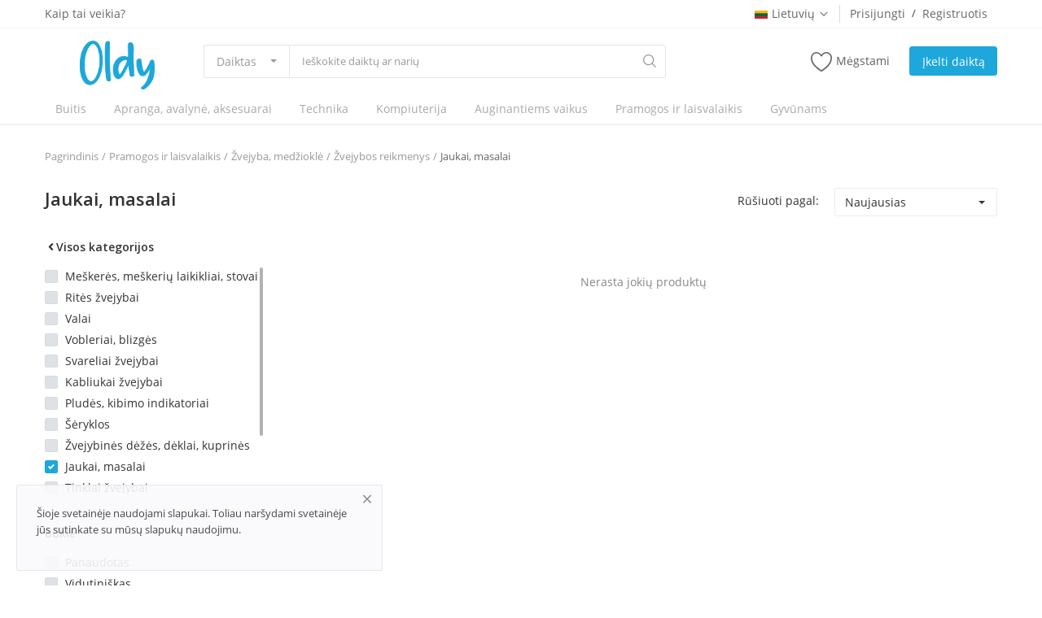

--- FILE ---
content_type: text/html; charset=UTF-8
request_url: https://oldy.lt/zvejybos-reikmenys/jaukai-masalai
body_size: 81838
content:
<!DOCTYPE html>
<html lang="LT">
<head>
    <meta charset="utf-8">
	<link rel='manifest' href='/manifest.json'>
    <meta name="viewport" content="width=device-width, initial-scale=1, shrink-to-fit=no">
    <title>Jaukai, masalai - Oldy.lt</title>
    <meta name="description" content="Jaukai, masalai"/>
    <meta name="keywords" content="Jaukai, masalai"/>
    <meta name="author" content="Codingest"/>
    <link rel="shortcut icon" type="image/png" href="https://oldy.lt/uploads/logo/logo_5eef65b84ad7f.png"/>
    <meta property="og:locale" content="en-US"/>
    <meta property="og:site_name" content="Oldy.lt"/>
    <meta property="og:image" content="https://oldy.lt/uploads/logo/logo_5f0ab0a73065a.png"/>
    <meta property="og:image:width" content="160"/>
    <meta property="og:image:height" content="60"/>
    <meta property="og:type" content="website"/>
    <meta property="og:title" content="Jaukai, masalai - Oldy.lt"/>
    <meta property="og:description" content="Jaukai, masalai"/>
    <meta property="og:url" content="https://oldy.lt/"/>
    <meta property="fb:app_id" content="1585855501595557"/>
    <meta name="twitter:card" content="summary_large_image"/>
    <meta name="twitter:site" content="@Oldy.lt"/>
    <meta name="twitter:title" content="Jaukai, masalai - Oldy.lt"/>
    <meta name="twitter:description" content="Jaukai, masalai"/>
    <link rel="canonical" href="https://oldy.lt/zvejybos-reikmenys/jaukai-masalai"/>
    <link rel="alternate" href="https://oldy.lt/" hreflang="lt-LT"/>
    <link rel="alternate" href="https://oldy.lt/en/" hreflang="en-US"/>
    <!-- Icons -->
    <link rel="stylesheet" href="https://oldy.lt/assets/vendor/font-icons/css/font-icon.min.css"/>
    <link href="https://fonts.googleapis.com/css?family=Open+Sans:300,400,600,700&display=swap&subset=cyrillic,cyrillic-ext,greek,greek-ext,latin-ext,vietnamese" rel="stylesheet">    <!-- Bootstrap CSS -->
    <link rel="stylesheet" href="https://oldy.lt/assets/vendor/bootstrap/css/bootstrap.min.css"/>
    <!-- Style CSS -->
    <link rel="stylesheet" href="https://oldy.lt/assets/css/style-1.6.2.min.css"/>
    <!-- Plugins CSS -->
    <link rel="stylesheet" href="https://oldy.lt/assets/css/plugins-1.6.css"/>
    <link rel="stylesheet" href="https://oldy.lt/assets/css/colors/blue.min.css"/>
    <style>body {font-family: "Open Sans", Helvetica, sans-serif} .product-item-options .item-option .icon-heart {color: #f15e4f !important;}  .btn-wishlist .icon-heart {color: #f15e4f !important;}</style>
    <style> 
.cke_top {
    border-bottom: 1px solid #d1d1d1;
    background: #f8f8f8;
    padding: 6px 8px 2px;
    white-space: normal;
    display: none;
}


.nav-top .nav-top-left .logo a img {
    max-width: 180px;
    max-height: 60px;
    margin-left: 43px;
}
.nav-main .navbar ul .nav-item .nav-link {
    color: #a9a9a9;
    font-weight: 500;
    padding: 8px 13px;
    margin-right: 8px;
    font-size: 14px;
    position: relative;
}
@media (max-width: 1100px)
.nav-main .navbar ul .nav-item .nav-link {
    padding: 15px 6px;
}
@media (max-width: 1260px)
.nav-main .navbar ul .nav-item .nav-link {
    padding: 15px 12px; }




.btn-contact-seller {
    padding: .3rem 1.1rem;
    border-radius: .1875rem;
    border: 1px solid #ffffff;
    background-color: #1ea7da!important;
    float: right;
    
    font-weight: 600;
    color: #ffffff!important;
    font-size: .875rem;
   text-decoration: none;
    
}


.btn-contact-seller i {
    color: #fff;
    margin-right: 4px;
}

/*product page css */
@media(min-width: 992px){
.col-lg-4{
max-width: 24.333333%;
   }
}
#form_add_cart {

}
.number-spinner{
display:none;
}

form label.error {
    color: #d43f3a;
    display: block!important;
}
.form-add-product .form-group textarea{min-height:150px !important ; width: 100%; !important;}
media (max-width: 1260px){
.form-add-product .form-group textarea{min-height:150px !important; width: 100%; !important;}
}
@media (max-width: 992px){
.form-add-product .form-group textarea{min-height:150px !important ; width: 100%; !important;}
}
/*product edit additional css*/
.m-l-10{
margin-left: 10px;
}
/*Blog page image high fix*/
@media (min-width: 1260px)
.blog-item-img {
    width: 100%;
    display: block;
    height: 177px;
    float: left;
    background-color: #f8f8f8;
}
/*Footer logo size*/
#footer .footer-logo img {
    max-width: 50%;
    height: auto;
    display: block;
    position: relative;
}
.mobile-cart2 {
    display: table-cell;
    /* vertical-align: middle; */
    text-align: right;
    width: 54px;
    height: 55px;
    /* margin-top: 34px; */
    padding-top: 10px;
}
.nav-mobile-header-container .menu-icon {
    display: table-cell;
    vertical-align: middle;
    text-align: left;
    width: 47px;
    height: 52px;
}

#footer .footer-bottom .footer-payment-icons {
    float: right;
    text-align: right;
    display: none;
}

.product-content-details .meta span {
    
    display: none;
}
.blog-post-meta span, .blog-post-meta a {
    font-size: 12px;
    line-height: 24px;
    color: #999;
    margin-right: 10px;
    display: none !important;
}
</style><script src="https://oldy.lt/assets/js/jquery-3.3.1.min.js"></script>
    <!-- HTML5 shim and Respond.js for IE8 support of HTML5 elements and media queries -->
    <!-- WARNING: Respond.js doesn't work if you view the page via file:// -->
    <!--[if lt IE 9]>
    <script src="https://oss.maxcdn.com/html5shiv/3.7.3/html5shiv.min.js"></script>
    <script src="https://oss.maxcdn.com/respond/1.4.2/respond.min.js"></script>
    <![endif]-->
    <script data-ad-client="ca-pub-1564564549730423" async src="https://pagead2.googlesyndication.com/pagead/js/adsbygoogle.js"></script><!-- Global site tag (gtag.js) - Google Ads: 966404063 -->
<script async src="https://www.googletagmanager.com/gtag/js?id=AW-966404063"></script>
<script>
  window.dataLayer = window.dataLayer || [];
  function gtag(){dataLayer.push(arguments);}
  gtag('js', new Date());

  gtag('config', 'AW-966404063');
</script>

</head>
<body>
<header id="header">
    
<div class="top-bar">
    <div class="container">
        <div class="row">
            <div class="col-6 col-left">
                                    <ul class="navbar-nav">
                                                        <li class="nav-item"><a href="https://oldy.lt/Kaiptaiveikia" class="nav-link">Kaip tai veikia?</a></li>
                                                </ul>
                            </div>
            <div class="col-6 col-right">
                <ul class="navbar-nav">
                                                                <li class="nav-item dropdown language-dropdown">
                            <a class="nav-link dropdown-toggle" href="#" id="navbardrop" data-toggle="dropdown">
                                <img src="https://oldy.lt/uploads/blocks/flag_5eef6ce3a8a4b3-33916827-75827914.jpg" class="flag">Lietuvių<i class="icon-arrow-down"></i>
                            </a>
                            <div class="dropdown-menu">
                                                                    <a href="https://oldy.lt/" class="selected " class="dropdown-item">
                                        <img src="https://oldy.lt/uploads/blocks/flag_5eef6ce3a8a4b3-33916827-75827914.jpg" class="flag">Lietuvių                                    </a>
                                                                    <a href="https://oldy.lt/en/" class=" " class="dropdown-item">
                                        <img src="https://oldy.lt/uploads/blocks/flag_eng.jpg" class="flag">English                                    </a>
                                                            </div>
                        </li>
                    
                                            <li class="nav-item">
                            <a href="javascript:void(0)" data-toggle="modal" data-target="#loginModal" class="nav-link">Prisijungti</a>
                            <span class="auth-sep">/</span>
                            <a href="https://oldy.lt/register" class="nav-link">Registruotis</a>
                        </li>
                                    </ul>
            </div>
        </div>
    </div>
</div>
    <div class="main-menu">
        <div class="container-fluid">
            <div class="row">
                <div class="nav-top">
                    <div class="container">
                        <div class="row align-items-center">
                            <div class="col-md-8 nav-top-left">
                                <div class="row-align-items-center">
                                    <div class="logo">
                                        <a href="https://oldy.lt/"><img src="https://oldy.lt/uploads/logo/logo_5f0ab0a73065a.png" alt="logo"></a>
                                    </div>

                                    <div class="top-search-bar">
                                        <form action="https://oldy.lt/search" id="form_validate_search" class="form_search_main" method="get" accept-charset="utf-8">
                                                                                    <div class="left">
                                                <div class="dropdown search-select">
                                                    <button type="button" class="btn dropdown-toggle" data-toggle="dropdown">
                                                                                                                    Daiktas                                                                                                            </button>
                                                    <div class="dropdown-menu">
                                                        <a class="dropdown-item" data-value="product" href="javascript:void(0)">Daiktas</a>
                                                        <a class="dropdown-item" data-value="member" href="javascript:void(0)">Narys</a>
                                                    </div>
                                                </div>
                                                                                                    <input type="hidden" class="search_type_input" name="search_type" value="product">
                                                                                            </div>
                                            <div class="right">
                                                <input type="text" name="search" maxlength="300" pattern=".*\S+.*" id="input_search" class="form-control input-search" value="" placeholder="Ieškokite daiktų ar narių" required autocomplete="off">
                                                <button class="btn btn-default btn-search"><i class="icon-search"></i></button>
                                                <div id="response_search_results" class="search-results-ajax"></div>
                                            </div>
                                                                                </form>                                    </div>

                                </div>
                            </div>
                            <div class="col-md-4 nav-top-right">
                                <ul class="nav align-items-center">
                                    
                                                                            <li class="nav-item li-main-nav-right">
                                            <a href="https://oldy.lt/wishlist">
                                                <i class="icon-heart-o"></i>Mėgstami                                            </a>
                                        </li>
                                    
                                    <!--Check auth-->
                                                                                                                        <li class="nav-item m-r-0"><a href="javascript:void(0)" class="btn btn-md btn-custom btn-sell-now m-r-0" data-toggle="modal" data-target="#loginModal">Įkelti daiktą</a></li>
                                                                                                            </ul>

                            </div>
                        </div>
                    </div>
                </div>

                <div class="nav-main">
                    <!--main navigation-->
                        <div class="container">
        <div class="navbar navbar-light navbar-expand">
            <ul class="nav navbar-nav mega-menu">
                                            <li class="nav-item dropdown" data-category-id="1">
                                <a href="https://oldy.lt/kategorija" class="nav-link dropdown-toggle">
                                     Buitis                                </a>
                                                                    <div id="mega_menu_content_1" class="dropdown-menu dropdown-menu-large">
                                        <div class="row">

                                            <div class="col-4 left">
                                                                                                    <div class="large-menu-item large-menu-item-first active" data-subcategory-id="1292">
                                                        <a href="https://oldy.lt/kategorija/baldai" class="second-category">
                                                            Baldai                                                            <i class="icon-arrow-right"></i>
                                                        </a>
                                                    </div>
                                                                                                        <div class="large-menu-item " data-subcategory-id="1592">
                                                        <a href="https://oldy.lt/kategorija/interjero-detales" class="second-category">
                                                             Interjero detalės                                                            <i class="icon-arrow-right"></i>
                                                        </a>
                                                    </div>
                                                                                                        <div class="large-menu-item " data-subcategory-id="719">
                                                        <a href="https://oldy.lt/kategorija/virtuves-ir-stalo-reikmenys" class="second-category">
                                                            Virtuvės ir stalo reikmenys                                                            <i class="icon-arrow-right"></i>
                                                        </a>
                                                    </div>
                                                                                                        <div class="large-menu-item " data-subcategory-id="940">
                                                        <a href="https://oldy.lt/kategorija/namu-apyvokos-reikmenys" class="second-category">
                                                            Namų apyvokos reikmenys                                                            <i class="icon-arrow-right"></i>
                                                        </a>
                                                    </div>
                                                                                                        <div class="large-menu-item " data-subcategory-id="981">
                                                        <a href="https://oldy.lt/kategorija/valymo-reikmenys-ir-priedai" class="second-category">
                                                            Valymo reikmenys ir priedai                                                            <i class="icon-arrow-right"></i>
                                                        </a>
                                                    </div>
                                                                                                        <div class="large-menu-item " data-subcategory-id="971">
                                                        <a href="https://oldy.lt/kategorija/patalyne-patalai" class="second-category">
                                                            Patalynė                                                            <i class="icon-arrow-right"></i>
                                                        </a>
                                                    </div>
                                                                                                        <div class="large-menu-item " data-subcategory-id="1611">
                                                        <a href="https://oldy.lt/kategorija/augalai" class="second-category">
                                                            Augalai                                                            <i class="icon-arrow-right"></i>
                                                        </a>
                                                    </div>
                                                                                                        <div class="large-menu-item " data-subcategory-id="1677">
                                                        <a href="https://oldy.lt/kategorija/grozis-sveikata" class="second-category">
                                                            Grožis, sveikata                                                            <i class="icon-arrow-right"></i>
                                                        </a>
                                                    </div>
                                                                                                        <div class="large-menu-item " data-subcategory-id="1692">
                                                        <a href="https://oldy.lt/kategorija/kolekcionavimas" class="second-category">
                                                            Kolekcionavimas                                                            <i class="icon-arrow-right"></i>
                                                        </a>
                                                    </div>
                                                                                                </div>

                                            <div class="col-8 right">
                                                                                                    <div id="large_menu_content_1292" class="large-menu-content large-menu-content-first active">
                                                                                                                    <div class="row">
                                                                                                                                    <div class="col-4 item-large-menu-content">
                                                                        <a href="https://oldy.lt/baldai/lauko-baldai">Lauko baldai</a>
                                                                    </div>
                                                                                                                                    <div class="col-4 item-large-menu-content">
                                                                        <a href="https://oldy.lt/baldai/svetaines-baldai">Svetainės baldai</a>
                                                                    </div>
                                                                                                                                    <div class="col-4 item-large-menu-content">
                                                                        <a href="https://oldy.lt/baldai/miegamojo-baldai-1296">Miegamojo baldai</a>
                                                                    </div>
                                                                                                                                    <div class="col-4 item-large-menu-content">
                                                                        <a href="https://oldy.lt/baldai/virtuves-baldai">Virtuvės baldai</a>
                                                                    </div>
                                                                                                                                    <div class="col-4 item-large-menu-content">
                                                                        <a href="https://oldy.lt/baldai/Biuro-baldai">Biuro baldai</a>
                                                                    </div>
                                                                                                                                    <div class="col-4 item-large-menu-content">
                                                                        <a href="https://oldy.lt/baldai/vaiko-kambario-baldai">Vaiko kambario baldai</a>
                                                                    </div>
                                                                                                                                    <div class="col-4 item-large-menu-content">
                                                                        <a href="https://oldy.lt/baldai/vonios-kambario-baldai">Vonios kambario baldai</a>
                                                                    </div>
                                                                                                                                    <div class="col-4 item-large-menu-content">
                                                                        <a href="https://oldy.lt/baldai/prieskambario-baldai">Prieškambario baldai</a>
                                                                    </div>
                                                                                                                                    <div class="col-4 item-large-menu-content">
                                                                        <a href="https://oldy.lt/baldai/priedai-baldams">Priedai baldams</a>
                                                                    </div>
                                                                                                                            </div>
                                                                                                            </div>
                                                                                                        <div id="large_menu_content_1592" class="large-menu-content ">
                                                                                                                    <div class="row">
                                                                                                                                    <div class="col-4 item-large-menu-content">
                                                                        <a href="https://oldy.lt/interjero-detales/kilimai">Kilimai </a>
                                                                    </div>
                                                                                                                                    <div class="col-4 item-large-menu-content">
                                                                        <a href="https://oldy.lt/interjero-detales/laikrodziai-1594">Laikrodžiai</a>
                                                                    </div>
                                                                                                                                    <div class="col-4 item-large-menu-content">
                                                                        <a href="https://oldy.lt/interjero-detales/lovatieses">Lovatiesės</a>
                                                                    </div>
                                                                                                                                    <div class="col-4 item-large-menu-content">
                                                                        <a href="https://oldy.lt/interjero-detales/paveikslai">Paveikslai </a>
                                                                    </div>
                                                                                                                                    <div class="col-4 item-large-menu-content">
                                                                        <a href="https://oldy.lt/interjero-detales/serveteles-staltieses">Servetėlės, staltiesės</a>
                                                                    </div>
                                                                                                                                    <div class="col-4 item-large-menu-content">
                                                                        <a href="https://oldy.lt/interjero-detales/skulpturos-statulos">Skulptūros, statulos </a>
                                                                    </div>
                                                                                                                                    <div class="col-4 item-large-menu-content">
                                                                        <a href="https://oldy.lt/interjero-detales/suvenyrai">Suvenyrai</a>
                                                                    </div>
                                                                                                                                    <div class="col-4 item-large-menu-content">
                                                                        <a href="https://oldy.lt/interjero-detales/sviestuvai-lempos">Šviestuvai, lempos </a>
                                                                    </div>
                                                                                                                                    <div class="col-4 item-large-menu-content">
                                                                        <a href="https://oldy.lt/interjero-detales/uzuolaidos">Užuolaidos</a>
                                                                    </div>
                                                                                                                                    <div class="col-4 item-large-menu-content">
                                                                        <a href="https://oldy.lt/interjero-detales/Vazos-stovai">Vazos, stovai</a>
                                                                    </div>
                                                                                                                                    <div class="col-4 item-large-menu-content">
                                                                        <a href="https://oldy.lt/interjero-detales/veidrodziai">Veidrodžiai</a>
                                                                    </div>
                                                                                                                                    <div class="col-4 item-large-menu-content">
                                                                        <a href="https://oldy.lt/interjero-detales/zaliuzes-roletai">Žaliuzės, roletai </a>
                                                                    </div>
                                                                                                                                    <div class="col-4 item-large-menu-content">
                                                                        <a href="https://oldy.lt/interjero-detales/zidiniai">Židiniai </a>
                                                                    </div>
                                                                                                                                    <div class="col-4 item-large-menu-content">
                                                                        <a href="https://oldy.lt/interjero-detales/zvakes-zvakides">Žvakės, žvakidės</a>
                                                                    </div>
                                                                                                                                    <div class="col-4 item-large-menu-content">
                                                                        <a href="https://oldy.lt/interjero-detales/dekoracijos-1608">Dekoracijos</a>
                                                                    </div>
                                                                                                                                    <div class="col-4 item-large-menu-content">
                                                                        <a href="https://oldy.lt/interjero-detales/pakabos-kabliukai">Pakabos, kabliukai</a>
                                                                    </div>
                                                                                                                                    <div class="col-4 item-large-menu-content">
                                                                        <a href="https://oldy.lt/interjero-detales/pagalves-1610">Pagalvės</a>
                                                                    </div>
                                                                                                                                    <div class="col-4 item-large-menu-content">
                                                                        <a href="https://oldy.lt/interjero-detales/kita-1607">Kita</a>
                                                                    </div>
                                                                                                                            </div>
                                                                                                            </div>
                                                                                                        <div id="large_menu_content_719" class="large-menu-content ">
                                                                                                                    <div class="row">
                                                                                                                                    <div class="col-4 item-large-menu-content">
                                                                        <a href="https://oldy.lt/virtuves-ir-stalo-reikmenys/indai-lekstes-pietu-servizai">Indai, lėkštės, pietų servizai</a>
                                                                    </div>
                                                                                                                                    <div class="col-4 item-large-menu-content">
                                                                        <a href="https://oldy.lt/virtuves-ir-stalo-reikmenys/taures-puodeliai-asociai">Taurės, puodeliai, ąsočiai</a>
                                                                    </div>
                                                                                                                                    <div class="col-4 item-large-menu-content">
                                                                        <a href="https://oldy.lt/virtuves-ir-stalo-reikmenys/stalo-irankiai">Stalo įrankiai</a>
                                                                    </div>
                                                                                                                                    <div class="col-4 item-large-menu-content">
                                                                        <a href="https://oldy.lt/virtuves-ir-stalo-reikmenys/peiliai-ir-ju-priedai">Peiliai ir jų priedai</a>
                                                                    </div>
                                                                                                                                    <div class="col-4 item-large-menu-content">
                                                                        <a href="https://oldy.lt/virtuves-ir-stalo-reikmenys/virtuves-irankiai">Virtuvės įrankiai</a>
                                                                    </div>
                                                                                                                                    <div class="col-4 item-large-menu-content">
                                                                        <a href="https://oldy.lt/virtuves-ir-stalo-reikmenys/keptuves">Keptuvės</a>
                                                                    </div>
                                                                                                                                    <div class="col-4 item-large-menu-content">
                                                                        <a href="https://oldy.lt/virtuves-ir-stalo-reikmenys/puodai-greitpuodziai">Puodai, greitpuodžiai</a>
                                                                    </div>
                                                                                                                                    <div class="col-4 item-large-menu-content">
                                                                        <a href="https://oldy.lt/virtuves-ir-stalo-reikmenys/termosai-virduliai-kavinukai">Termosai, virduliai, kavinukai</a>
                                                                    </div>
                                                                                                                                    <div class="col-4 item-large-menu-content">
                                                                        <a href="https://oldy.lt/virtuves-ir-stalo-reikmenys/kepimo-indai-popierius-formos">Kepimo indai, popierius, formos</a>
                                                                    </div>
                                                                                                                                    <div class="col-4 item-large-menu-content">
                                                                        <a href="https://oldy.lt/virtuves-ir-stalo-reikmenys/gertuves-termo-puodeliai">Gertuvės, termo puodeliai</a>
                                                                    </div>
                                                                                                                                    <div class="col-4 item-large-menu-content">
                                                                        <a href="https://oldy.lt/virtuves-ir-stalo-reikmenys/prieskoniu-rinkiniai-ir-maluneliai">Prieskonių rinkiniai ir malūnėliai</a>
                                                                    </div>
                                                                                                                                    <div class="col-4 item-large-menu-content">
                                                                        <a href="https://oldy.lt/virtuves-ir-stalo-reikmenys/pjaustymo-lenteles">Pjaustymo lentelės</a>
                                                                    </div>
                                                                                                                                    <div class="col-4 item-large-menu-content">
                                                                        <a href="https://oldy.lt/virtuves-ir-stalo-reikmenys/maisto-saugojimo-indai">Maisto saugojimo indai</a>
                                                                    </div>
                                                                                                                                    <div class="col-4 item-large-menu-content">
                                                                        <a href="https://oldy.lt/virtuves-ir-stalo-reikmenys/konservavimo-indai-ir-priedai">Konservavimo indai ir priedai</a>
                                                                    </div>
                                                                                                                                    <div class="col-4 item-large-menu-content">
                                                                        <a href="https://oldy.lt/virtuves-ir-stalo-reikmenys/staltieses-virtuviniai-ranksluosciai">Staltiesės, virtuviniai rankšluosčiai</a>
                                                                    </div>
                                                                                                                                    <div class="col-4 item-large-menu-content">
                                                                        <a href="https://oldy.lt/virtuves-ir-stalo-reikmenys/teminiai-indai">Teminiai indai</a>
                                                                    </div>
                                                                                                                                    <div class="col-4 item-large-menu-content">
                                                                        <a href="https://oldy.lt/virtuves-ir-stalo-reikmenys/vandens-filtrai">Vandens filtrai</a>
                                                                    </div>
                                                                                                                            </div>
                                                                                                            </div>
                                                                                                        <div id="large_menu_content_940" class="large-menu-content ">
                                                                                                                    <div class="row">
                                                                                                                                    <div class="col-4 item-large-menu-content">
                                                                        <a href="https://oldy.lt/namu-apyvokos-reikmenys/dezes-daiktams">Dėžės daiktams</a>
                                                                    </div>
                                                                                                                                    <div class="col-4 item-large-menu-content">
                                                                        <a href="https://oldy.lt/namu-apyvokos-reikmenys/lyginimo-lentos">Lyginimo lentos</a>
                                                                    </div>
                                                                                                                                    <div class="col-4 item-large-menu-content">
                                                                        <a href="https://oldy.lt/namu-apyvokos-reikmenys/skalbiniu-dziovyklos-ir-aksesuarai">Skalbinių džiovyklos ir aksesuarai</a>
                                                                    </div>
                                                                                                                                    <div class="col-4 item-large-menu-content">
                                                                        <a href="https://oldy.lt/namu-apyvokos-reikmenys/Pakabos-talpos-drabužiams">Pakabos, talpos drabužiams</a>
                                                                    </div>
                                                                                                                                    <div class="col-4 item-large-menu-content">
                                                                        <a href="https://oldy.lt/namu-apyvokos-reikmenys/siuksliadezes">Šiukšliadėžės</a>
                                                                    </div>
                                                                                                                                    <div class="col-4 item-large-menu-content">
                                                                        <a href="https://oldy.lt/namu-apyvokos-reikmenys/ranksluosciai-945">Rankšluosčiai</a>
                                                                    </div>
                                                                                                                                    <div class="col-4 item-large-menu-content">
                                                                        <a href="https://oldy.lt/namu-apyvokos-reikmenys/tualeto-reikmenys">Tualeto reikmenys</a>
                                                                    </div>
                                                                                                                                    <div class="col-4 item-large-menu-content">
                                                                        <a href="https://oldy.lt/namu-apyvokos-reikmenys/kita-1691">Kita</a>
                                                                    </div>
                                                                                                                            </div>
                                                                                                            </div>
                                                                                                        <div id="large_menu_content_981" class="large-menu-content ">
                                                                                                                    <div class="row">
                                                                                                                                    <div class="col-4 item-large-menu-content">
                                                                        <a href="https://oldy.lt/valymo-reikmenys-ir-priedai/sepeciai-ir-ju-dangalai">Šepečiai ir jų dangalai</a>
                                                                    </div>
                                                                                                                                    <div class="col-4 item-large-menu-content">
                                                                        <a href="https://oldy.lt/valymo-reikmenys-ir-priedai/kempines">Kempinės</a>
                                                                    </div>
                                                                                                                                    <div class="col-4 item-large-menu-content">
                                                                        <a href="https://oldy.lt/valymo-reikmenys-ir-priedai/sluostes">Šluostės</a>
                                                                    </div>
                                                                                                                                    <div class="col-4 item-large-menu-content">
                                                                        <a href="https://oldy.lt/valymo-reikmenys-ir-priedai/sluotos">Šluotos</a>
                                                                    </div>
                                                                                                                                    <div class="col-4 item-large-menu-content">
                                                                        <a href="https://oldy.lt/valymo-reikmenys-ir-priedai/pirstines-986">Pirštinės</a>
                                                                    </div>
                                                                                                                                    <div class="col-4 item-large-menu-content">
                                                                        <a href="https://oldy.lt/valymo-reikmenys-ir-priedai/langu-valytuvai">Langų valytuvai </a>
                                                                    </div>
                                                                                                                                    <div class="col-4 item-large-menu-content">
                                                                        <a href="https://oldy.lt/valymo-reikmenys-ir-priedai/dubenys-988">Dubenys</a>
                                                                    </div>
                                                                                                                                    <div class="col-4 item-large-menu-content">
                                                                        <a href="https://oldy.lt/valymo-reikmenys-ir-priedai/gremztukai">Gremžtukai </a>
                                                                    </div>
                                                                                                                                    <div class="col-4 item-large-menu-content">
                                                                        <a href="https://oldy.lt/valymo-reikmenys-ir-priedai/kibirai">Kibirai</a>
                                                                    </div>
                                                                                                                                    <div class="col-4 item-large-menu-content">
                                                                        <a href="https://oldy.lt/valymo-reikmenys-ir-priedai/milteliu-laikymo-dezes">Miltelių laikymo dėžės</a>
                                                                    </div>
                                                                                                                                    <div class="col-4 item-large-menu-content">
                                                                        <a href="https://oldy.lt/valymo-reikmenys-ir-priedai/nesiojami-tualetai">Nešiojami tualetai </a>
                                                                    </div>
                                                                                                                                    <div class="col-4 item-large-menu-content">
                                                                        <a href="https://oldy.lt/valymo-reikmenys-ir-priedai/semtuveliai">Semtuvėliai</a>
                                                                    </div>
                                                                                                                                    <div class="col-4 item-large-menu-content">
                                                                        <a href="https://oldy.lt/valymo-reikmenys-ir-priedai/sveistukai">Šveistukai </a>
                                                                    </div>
                                                                                                                                    <div class="col-4 item-large-menu-content">
                                                                        <a href="https://oldy.lt/valymo-reikmenys-ir-priedai/kita-995">Kita</a>
                                                                    </div>
                                                                                                                            </div>
                                                                                                            </div>
                                                                                                        <div id="large_menu_content_971" class="large-menu-content ">
                                                                                                                    <div class="row">
                                                                                                                                    <div class="col-4 item-large-menu-content">
                                                                        <a href="https://oldy.lt/patalyne-patalai/patalynes-komplektai">Patalynės komplektai</a>
                                                                    </div>
                                                                                                                                    <div class="col-4 item-large-menu-content">
                                                                        <a href="https://oldy.lt/patalyne-patalai/patalyne-kudikiams-vaikams">Patalynė kūdikiams, vaikams</a>
                                                                    </div>
                                                                                                                                    <div class="col-4 item-large-menu-content">
                                                                        <a href="https://oldy.lt/patalyne-patalai/paklodes">Paklodės</a>
                                                                    </div>
                                                                                                                                    <div class="col-4 item-large-menu-content">
                                                                        <a href="https://oldy.lt/patalyne-patalai/pagalves-977">Pagalvės</a>
                                                                    </div>
                                                                                                                                    <div class="col-4 item-large-menu-content">
                                                                        <a href="https://oldy.lt/patalyne-patalai/antklodes-978">Antklodės</a>
                                                                    </div>
                                                                                                                                    <div class="col-4 item-large-menu-content">
                                                                        <a href="https://oldy.lt/patalyne-patalai/lovatieses-ir-pledai">Lovatiesės ir pledai</a>
                                                                    </div>
                                                                                                                                    <div class="col-4 item-large-menu-content">
                                                                        <a href="https://oldy.lt/patalyne-patalai/antklodziu-uzvalkalai">Antklodžių užvalkalai</a>
                                                                    </div>
                                                                                                                                    <div class="col-4 item-large-menu-content">
                                                                        <a href="https://oldy.lt/patalyne-patalai/dekoratyvines-pagalveles-ir-uzvalkalai">Dekoratyvinės pagalvėlės ir užvalkalai</a>
                                                                    </div>
                                                                                                                            </div>
                                                                                                            </div>
                                                                                                        <div id="large_menu_content_1611" class="large-menu-content ">
                                                                                                                    <div class="row">
                                                                                                                                    <div class="col-4 item-large-menu-content">
                                                                        <a href="https://oldy.lt/augalai/kambariniai">Kambariniai</a>
                                                                    </div>
                                                                                                                                    <div class="col-4 item-large-menu-content">
                                                                        <a href="https://oldy.lt/augalai/lauko-1613">Lauko</a>
                                                                    </div>
                                                                                                                                    <div class="col-4 item-large-menu-content">
                                                                        <a href="https://oldy.lt/augalai/seklos">Sėklos </a>
                                                                    </div>
                                                                                                                                    <div class="col-4 item-large-menu-content">
                                                                        <a href="https://oldy.lt/augalai/prekes-augalams">Prekės augalams </a>
                                                                    </div>
                                                                                                                                    <div class="col-4 item-large-menu-content">
                                                                        <a href="https://oldy.lt/augalai/seklos-1616">Sėklos</a>
                                                                    </div>
                                                                                                                                    <div class="col-4 item-large-menu-content">
                                                                        <a href="https://oldy.lt/augalai/skintos-geles">Skintos gėlės </a>
                                                                    </div>
                                                                                                                                    <div class="col-4 item-large-menu-content">
                                                                        <a href="https://oldy.lt/augalai/kita-1618">Kita</a>
                                                                    </div>
                                                                                                                            </div>
                                                                                                            </div>
                                                                                                        <div id="large_menu_content_1677" class="large-menu-content ">
                                                                                                                    <div class="row">
                                                                                                                                    <div class="col-4 item-large-menu-content">
                                                                        <a href="https://oldy.lt/grozis-sveikata/Kosmetika-moterims">Kosmetika moterims</a>
                                                                    </div>
                                                                                                                                    <div class="col-4 item-large-menu-content">
                                                                        <a href="https://oldy.lt/grozis-sveikata/kosmetika-413">Kosmetika vyrams</a>
                                                                    </div>
                                                                                                                                    <div class="col-4 item-large-menu-content">
                                                                        <a href="https://oldy.lt/grozis-sveikata/higienos-priemones">Higienos priemonės</a>
                                                                    </div>
                                                                                                                                    <div class="col-4 item-large-menu-content">
                                                                        <a href="https://oldy.lt/grozis-sveikata/iranga-1679">Įranga </a>
                                                                    </div>
                                                                                                                                    <div class="col-4 item-large-menu-content">
                                                                        <a href="https://oldy.lt/grozis-sveikata/vitaminai-papildai">Vitaminai, papildai</a>
                                                                    </div>
                                                                                                                                    <div class="col-4 item-large-menu-content">
                                                                        <a href="https://oldy.lt/grozis-sveikata/kita-1681">Kita</a>
                                                                    </div>
                                                                                                                            </div>
                                                                                                            </div>
                                                                                                        <div id="large_menu_content_1692" class="large-menu-content ">
                                                                                                                    <div class="row">
                                                                                                                                    <div class="col-4 item-large-menu-content">
                                                                        <a href="https://oldy.lt/kolekcionavimas/alaus-atributika">Alaus atributika </a>
                                                                    </div>
                                                                                                                                    <div class="col-4 item-large-menu-content">
                                                                        <a href="https://oldy.lt/kolekcionavimas/atvirutes">Atvirutės </a>
                                                                    </div>
                                                                                                                                    <div class="col-4 item-large-menu-content">
                                                                        <a href="https://oldy.lt/kolekcionavimas/banknotai">Banknotai </a>
                                                                    </div>
                                                                                                                                    <div class="col-4 item-large-menu-content">
                                                                        <a href="https://oldy.lt/kolekcionavimas/kolekciniai-modeliukai">Kolekciniai modeliukai </a>
                                                                    </div>
                                                                                                                                    <div class="col-4 item-large-menu-content">
                                                                        <a href="https://oldy.lt/kolekcionavimas/militaristika">Militaristika</a>
                                                                    </div>
                                                                                                                                    <div class="col-4 item-large-menu-content">
                                                                        <a href="https://oldy.lt/kolekcionavimas/monetos">Monetos </a>
                                                                    </div>
                                                                                                                                    <div class="col-4 item-large-menu-content">
                                                                        <a href="https://oldy.lt/kolekcionavimas/nuotraukos">Nuotraukos</a>
                                                                    </div>
                                                                                                                                    <div class="col-4 item-large-menu-content">
                                                                        <a href="https://oldy.lt/kolekcionavimas/ordinai-medaliai-zenkliukai">Ordinai, medaliai, ženkliukai</a>
                                                                    </div>
                                                                                                                                    <div class="col-4 item-large-menu-content">
                                                                        <a href="https://oldy.lt/kolekcionavimas/pasto-zenklai">Pašto ženklai</a>
                                                                    </div>
                                                                                                                                    <div class="col-4 item-large-menu-content">
                                                                        <a href="https://oldy.lt/kolekcionavimas/aksesuarai-1702"> Aksesuarai</a>
                                                                    </div>
                                                                                                                                    <div class="col-4 item-large-menu-content">
                                                                        <a href="https://oldy.lt/kolekcionavimas/suvenyrai-1704">Suvenyrai</a>
                                                                    </div>
                                                                                                                                    <div class="col-4 item-large-menu-content">
                                                                        <a href="https://oldy.lt/kolekcionavimas/laikrasciai">Laikraščiai</a>
                                                                    </div>
                                                                                                                                    <div class="col-4 item-large-menu-content">
                                                                        <a href="https://oldy.lt/kolekcionavimas/gaireles">Gairelės</a>
                                                                    </div>
                                                                                                                                    <div class="col-4 item-large-menu-content">
                                                                        <a href="https://oldy.lt/kolekcionavimas/vokai">Vokai</a>
                                                                    </div>
                                                                                                                                    <div class="col-4 item-large-menu-content">
                                                                        <a href="https://oldy.lt/kolekcionavimas/kita-1703">Kita</a>
                                                                    </div>
                                                                                                                            </div>
                                                                                                            </div>
                                                                                                </div>

                                        </div>
                                    </div>
                                                            </li>
                                                        <li class="nav-item dropdown" data-category-id="3">
                                <a href="https://oldy.lt/Apranga-avalyne-aksesuarai" class="nav-link dropdown-toggle">
                                    Apranga, avalynė, aksesuarai                                </a>
                                                                    <div id="mega_menu_content_3" class="dropdown-menu dropdown-menu-large">
                                        <div class="row">

                                            <div class="col-4 left">
                                                                                                    <div class="large-menu-item large-menu-item-first active" data-subcategory-id="52">
                                                        <a href="https://oldy.lt/Apranga-avalyne-aksesuarai/moterims" class="second-category">
                                                            Moterims                                                            <i class="icon-arrow-right"></i>
                                                        </a>
                                                    </div>
                                                                                                        <div class="large-menu-item " data-subcategory-id="53">
                                                        <a href="https://oldy.lt/Apranga-avalyne-aksesuarai/vyrams" class="second-category">
                                                            Vyrams                                                            <i class="icon-arrow-right"></i>
                                                        </a>
                                                    </div>
                                                                                                        <div class="large-menu-item " data-subcategory-id="422">
                                                        <a href="https://oldy.lt/Apranga-avalyne-aksesuarai/Mergaitėm" class="second-category">
                                                            Mergaitėm                                                            <i class="icon-arrow-right"></i>
                                                        </a>
                                                    </div>
                                                                                                        <div class="large-menu-item " data-subcategory-id="526">
                                                        <a href="https://oldy.lt/Apranga-avalyne-aksesuarai/berniukams" class="second-category">
                                                            Berniukams                                                            <i class="icon-arrow-right"></i>
                                                        </a>
                                                    </div>
                                                                                                </div>

                                            <div class="col-8 right">
                                                                                                    <div id="large_menu_content_52" class="large-menu-content large-menu-content-first active">
                                                                                                                    <div class="row">
                                                                                                                                    <div class="col-4 item-large-menu-content">
                                                                        <a href="https://oldy.lt/moterims/drabuziai">Drabužiai</a>
                                                                    </div>
                                                                                                                                    <div class="col-4 item-large-menu-content">
                                                                        <a href="https://oldy.lt/moterims/avalyne-190">Avalynė</a>
                                                                    </div>
                                                                                                                                    <div class="col-4 item-large-menu-content">
                                                                        <a href="https://oldy.lt/moterims/aksesuarai-219">Aksesuarai ir papuošalai</a>
                                                                    </div>
                                                                                                                                    <div class="col-4 item-large-menu-content">
                                                                        <a href="https://oldy.lt/moterims/rankines">Rankinės</a>
                                                                    </div>
                                                                                                                            </div>
                                                                                                            </div>
                                                                                                        <div id="large_menu_content_53" class="large-menu-content ">
                                                                                                                    <div class="row">
                                                                                                                                    <div class="col-4 item-large-menu-content">
                                                                        <a href="https://oldy.lt/vyrams/drabuziai-286">Drabužiai</a>
                                                                    </div>
                                                                                                                                    <div class="col-4 item-large-menu-content">
                                                                        <a href="https://oldy.lt/vyrams/avalyne-365">Avalynė</a>
                                                                    </div>
                                                                                                                                    <div class="col-4 item-large-menu-content">
                                                                        <a href="https://oldy.lt/vyrams/aksesuarai-ir-papuosalai">Aksesuarai ir papuošalai</a>
                                                                    </div>
                                                                                                                            </div>
                                                                                                            </div>
                                                                                                        <div id="large_menu_content_422" class="large-menu-content ">
                                                                                                                    <div class="row">
                                                                                                                                    <div class="col-4 item-large-menu-content">
                                                                        <a href="https://oldy.lt/Mergaitėm/kudikiam">Kūdikiam</a>
                                                                    </div>
                                                                                                                                    <div class="col-4 item-large-menu-content">
                                                                        <a href="https://oldy.lt/Mergaitėm/megztiniai-dzemperiai-424">Megztiniai, džemperiai</a>
                                                                    </div>
                                                                                                                                    <div class="col-4 item-large-menu-content">
                                                                        <a href="https://oldy.lt/Mergaitėm/sijonai-425">Sijonai</a>
                                                                    </div>
                                                                                                                                    <div class="col-4 item-large-menu-content">
                                                                        <a href="https://oldy.lt/Mergaitėm/maudymukai-426">Maudymukai</a>
                                                                    </div>
                                                                                                                                    <div class="col-4 item-large-menu-content">
                                                                        <a href="https://oldy.lt/Mergaitėm/sportine-apranga-427">Sportinė apranga</a>
                                                                    </div>
                                                                                                                                    <div class="col-4 item-large-menu-content">
                                                                        <a href="https://oldy.lt/Mergaitėm/komplektai-428">Komplektai</a>
                                                                    </div>
                                                                                                                                    <div class="col-4 item-large-menu-content">
                                                                        <a href="https://oldy.lt/Mergaitėm/avalyne-429"> Avalynė</a>
                                                                    </div>
                                                                                                                                    <div class="col-4 item-large-menu-content">
                                                                        <a href="https://oldy.lt/Mergaitėm/marskiniai-palaidines-430"> Marškiniai, palaidinės</a>
                                                                    </div>
                                                                                                                                    <div class="col-4 item-large-menu-content">
                                                                        <a href="https://oldy.lt/Mergaitėm/kelnes-431"> Kelnės</a>
                                                                    </div>
                                                                                                                                    <div class="col-4 item-large-menu-content">
                                                                        <a href="https://oldy.lt/Mergaitėm/miego-drabuziai">Miego drabužiai</a>
                                                                    </div>
                                                                                                                                    <div class="col-4 item-large-menu-content">
                                                                        <a href="https://oldy.lt/Mergaitėm/dvynukams"> Dvynukams</a>
                                                                    </div>
                                                                                                                                    <div class="col-4 item-large-menu-content">
                                                                        <a href="https://oldy.lt/Mergaitėm/lauko-drabuziai-434"> Lauko drabužiai</a>
                                                                    </div>
                                                                                                                                    <div class="col-4 item-large-menu-content">
                                                                        <a href="https://oldy.lt/Mergaitėm/sukneles-435"> Suknelės</a>
                                                                    </div>
                                                                                                                                    <div class="col-4 item-large-menu-content">
                                                                        <a href="https://oldy.lt/Mergaitėm/aksesuarai-436"> Aksesuarai</a>
                                                                    </div>
                                                                                                                                    <div class="col-4 item-large-menu-content">
                                                                        <a href="https://oldy.lt/Mergaitėm/kostiumai"> Kostiumai</a>
                                                                    </div>
                                                                                                                                    <div class="col-4 item-large-menu-content">
                                                                        <a href="https://oldy.lt/Mergaitėm/temine-apranga-438">Teminė apranga</a>
                                                                    </div>
                                                                                                                            </div>
                                                                                                            </div>
                                                                                                        <div id="large_menu_content_526" class="large-menu-content ">
                                                                                                                    <div class="row">
                                                                                                                                    <div class="col-4 item-large-menu-content">
                                                                        <a href="https://oldy.lt/berniukams/kudikiui">Kūdikiui</a>
                                                                    </div>
                                                                                                                                    <div class="col-4 item-large-menu-content">
                                                                        <a href="https://oldy.lt/berniukams/megztiniai-dzemperiai-528">Megztiniai, džemperiai</a>
                                                                    </div>
                                                                                                                                    <div class="col-4 item-large-menu-content">
                                                                        <a href="https://oldy.lt/berniukams/aksesuarai-529">Aksesuarai</a>
                                                                    </div>
                                                                                                                                    <div class="col-4 item-large-menu-content">
                                                                        <a href="https://oldy.lt/berniukams/kostiumai-530">Kostiumai</a>
                                                                    </div>
                                                                                                                                    <div class="col-4 item-large-menu-content">
                                                                        <a href="https://oldy.lt/berniukams/maudymosi-apranga">Maudymosi apranga</a>
                                                                    </div>
                                                                                                                                    <div class="col-4 item-large-menu-content">
                                                                        <a href="https://oldy.lt/berniukams/avalyne-532"> Avalynė</a>
                                                                    </div>
                                                                                                                                    <div class="col-4 item-large-menu-content">
                                                                        <a href="https://oldy.lt/berniukams/marskiniai-marskineliai-533"> Marškiniai, marškinėliai</a>
                                                                    </div>
                                                                                                                                    <div class="col-4 item-large-menu-content">
                                                                        <a href="https://oldy.lt/berniukams/sportine-apranga-535"> Sportinė apranga</a>
                                                                    </div>
                                                                                                                                    <div class="col-4 item-large-menu-content">
                                                                        <a href="https://oldy.lt/berniukams/komplektai-536"> Komplektai</a>
                                                                    </div>
                                                                                                                                    <div class="col-4 item-large-menu-content">
                                                                        <a href="https://oldy.lt/berniukams/temine-apranga-531">Teminė apranga</a>
                                                                    </div>
                                                                                                                                    <div class="col-4 item-large-menu-content">
                                                                        <a href="https://oldy.lt/berniukams/lauko-drabuziai-537"> Lauko drabužiai</a>
                                                                    </div>
                                                                                                                                    <div class="col-4 item-large-menu-content">
                                                                        <a href="https://oldy.lt/berniukams/kelnes-538">Kelnės</a>
                                                                    </div>
                                                                                                                                    <div class="col-4 item-large-menu-content">
                                                                        <a href="https://oldy.lt/berniukams/miego-drabuziai-539"> Miego drabužiai</a>
                                                                    </div>
                                                                                                                                    <div class="col-4 item-large-menu-content">
                                                                        <a href="https://oldy.lt/berniukams/dvynukams-540"> Dvynukams</a>
                                                                    </div>
                                                                                                                            </div>
                                                                                                            </div>
                                                                                                </div>

                                        </div>
                                    </div>
                                                            </li>
                                                        <li class="nav-item dropdown" data-category-id="5">
                                <a href="https://oldy.lt/Technika" class="nav-link dropdown-toggle">
                                    Technika                                </a>
                                                                    <div id="mega_menu_content_5" class="dropdown-menu dropdown-menu-large">
                                        <div class="row">

                                            <div class="col-4 left">
                                                                                                    <div class="large-menu-item large-menu-item-first active" data-subcategory-id="1379">
                                                        <a href="https://oldy.lt/Technika/buitine-technika" class="second-category">
                                                            Buitinė technika                                                            <i class="icon-arrow-right"></i>
                                                        </a>
                                                    </div>
                                                                                                        <div class="large-menu-item " data-subcategory-id="1570">
                                                        <a href="https://oldy.lt/Technika/telefonai" class="second-category">
                                                            Telefonai                                                            <i class="icon-arrow-right"></i>
                                                        </a>
                                                    </div>
                                                                                                        <div class="large-menu-item " data-subcategory-id="1380">
                                                        <a href="https://oldy.lt/Technika/audio" class="second-category">
                                                            Audio                                                            <i class="icon-arrow-right"></i>
                                                        </a>
                                                    </div>
                                                                                                        <div class="large-menu-item " data-subcategory-id="1381">
                                                        <a href="https://oldy.lt/Technika/video" class="second-category">
                                                            Video                                                            <i class="icon-arrow-right"></i>
                                                        </a>
                                                    </div>
                                                                                                        <div class="large-menu-item " data-subcategory-id="1382">
                                                        <a href="https://oldy.lt/Technika/foto-optika" class="second-category">
                                                            Foto, optika                                                            <i class="icon-arrow-right"></i>
                                                        </a>
                                                    </div>
                                                                                                        <div class="large-menu-item " data-subcategory-id="1383">
                                                        <a href="https://oldy.lt/Technika/biuro" class="second-category">
                                                            Biuro                                                            <i class="icon-arrow-right"></i>
                                                        </a>
                                                    </div>
                                                                                                        <div class="large-menu-item " data-subcategory-id="1574">
                                                        <a href="https://oldy.lt/Technika/radijo-gps-iranga" class="second-category">
                                                            Radijo, GPS įranga                                                            <i class="icon-arrow-right"></i>
                                                        </a>
                                                    </div>
                                                                                                        <div class="large-menu-item " data-subcategory-id="1384">
                                                        <a href="https://oldy.lt/Technika/sodui-miskui" class="second-category">
                                                            Sodui, miškui                                                            <i class="icon-arrow-right"></i>
                                                        </a>
                                                    </div>
                                                                                                        <div class="large-menu-item " data-subcategory-id="1385">
                                                        <a href="https://oldy.lt/Technika/pramonine" class="second-category">
                                                            Pramoninė                                                            <i class="icon-arrow-right"></i>
                                                        </a>
                                                    </div>
                                                                                                        <div class="large-menu-item " data-subcategory-id="1386">
                                                        <a href="https://oldy.lt/Technika/kita-1386" class="second-category">
                                                            Kita                                                            <i class="icon-arrow-right"></i>
                                                        </a>
                                                    </div>
                                                                                                </div>

                                            <div class="col-8 right">
                                                                                                    <div id="large_menu_content_1379" class="large-menu-content large-menu-content-first active">
                                                                                                                    <div class="row">
                                                                                                                                    <div class="col-4 item-large-menu-content">
                                                                        <a href="https://oldy.lt/buitine-technika/smulki-buitine-technika">Smulki buitinė technika</a>
                                                                    </div>
                                                                                                                                    <div class="col-4 item-large-menu-content">
                                                                        <a href="https://oldy.lt/buitine-technika/daugiafunkciniai-puodai">Daugiafunkciniai puodai </a>
                                                                    </div>
                                                                                                                                    <div class="col-4 item-large-menu-content">
                                                                        <a href="https://oldy.lt/buitine-technika/dregmes-surinktuvai">Drėgmės surinktuvai </a>
                                                                    </div>
                                                                                                                                    <div class="col-4 item-large-menu-content">
                                                                        <a href="https://oldy.lt/buitine-technika/dulkiu-siurbliai">Dulkių siurbliai </a>
                                                                    </div>
                                                                                                                                    <div class="col-4 item-large-menu-content">
                                                                        <a href="https://oldy.lt/buitine-technika/dziovykles">Džiovyklės</a>
                                                                    </div>
                                                                                                                                    <div class="col-4 item-large-menu-content">
                                                                        <a href="https://oldy.lt/buitine-technika/gartraukiai">Gartraukiai</a>
                                                                    </div>
                                                                                                                                    <div class="col-4 item-large-menu-content">
                                                                        <a href="https://oldy.lt/buitine-technika/indaploves">Indaplovės</a>
                                                                    </div>
                                                                                                                                    <div class="col-4 item-large-menu-content">
                                                                        <a href="https://oldy.lt/buitine-technika/kavos-aparatai">Kavos aparatai </a>
                                                                    </div>
                                                                                                                                    <div class="col-4 item-large-menu-content">
                                                                        <a href="https://oldy.lt/buitine-technika/kondicionieriai">Kondicionieriai</a>
                                                                    </div>
                                                                                                                                    <div class="col-4 item-large-menu-content">
                                                                        <a href="https://oldy.lt/buitine-technika/mikrobangines-krosneles">Mikrobanginės krosnelės</a>
                                                                    </div>
                                                                                                                                    <div class="col-4 item-large-menu-content">
                                                                        <a href="https://oldy.lt/buitine-technika/radiatoriai-sildytuvai">Radiatoriai, šildytuvai</a>
                                                                    </div>
                                                                                                                                    <div class="col-4 item-large-menu-content">
                                                                        <a href="https://oldy.lt/buitine-technika/siuvimo-mezgimo-masinos">Siuvimo, mezgimo mašinos</a>
                                                                    </div>
                                                                                                                                    <div class="col-4 item-large-menu-content">
                                                                        <a href="https://oldy.lt/buitine-technika/skalbimo-masinos">Skalbimo mašinos</a>
                                                                    </div>
                                                                                                                                    <div class="col-4 item-large-menu-content">
                                                                        <a href="https://oldy.lt/buitine-technika/svarstykles">Svarstyklės</a>
                                                                    </div>
                                                                                                                                    <div class="col-4 item-large-menu-content">
                                                                        <a href="https://oldy.lt/buitine-technika/saldikliai">Šaldikliai</a>
                                                                    </div>
                                                                                                                                    <div class="col-4 item-large-menu-content">
                                                                        <a href="https://oldy.lt/buitine-technika/saldytuvai">Šaldytuvai</a>
                                                                    </div>
                                                                                                                                    <div class="col-4 item-large-menu-content">
                                                                        <a href="https://oldy.lt/buitine-technika/virykles-orkaites-kaitlentes">Viryklės, orkaitės, kaitlentės </a>
                                                                    </div>
                                                                                                                                    <div class="col-4 item-large-menu-content">
                                                                        <a href="https://oldy.lt/buitine-technika/dalys-priedai-1470">Dalys, priedai </a>
                                                                    </div>
                                                                                                                                    <div class="col-4 item-large-menu-content">
                                                                        <a href="https://oldy.lt/buitine-technika/kita-1471">Kita</a>
                                                                    </div>
                                                                                                                            </div>
                                                                                                            </div>
                                                                                                        <div id="large_menu_content_1570" class="large-menu-content ">
                                                                                                                    <div class="row">
                                                                                                                                    <div class="col-4 item-large-menu-content">
                                                                        <a href="https://oldy.lt/telefonai/mobilieji-telefonai">Mobilieji telefonai</a>
                                                                    </div>
                                                                                                                                    <div class="col-4 item-large-menu-content">
                                                                        <a href="https://oldy.lt/telefonai/telefonai-faksai">Telefonai, faksai </a>
                                                                    </div>
                                                                                                                                    <div class="col-4 item-large-menu-content">
                                                                        <a href="https://oldy.lt/telefonai/dalys-priedai-1572">Dalys, priedai </a>
                                                                    </div>
                                                                                                                                    <div class="col-4 item-large-menu-content">
                                                                        <a href="https://oldy.lt/telefonai/ismanieji-laikrodziai">Išmanieji laikrodžiai </a>
                                                                    </div>
                                                                                                                                    <div class="col-4 item-large-menu-content">
                                                                        <a href="https://oldy.lt/telefonai/kita-1573">Kita </a>
                                                                    </div>
                                                                                                                            </div>
                                                                                                            </div>
                                                                                                        <div id="large_menu_content_1380" class="large-menu-content ">
                                                                                                                    <div class="row">
                                                                                                                                    <div class="col-4 item-large-menu-content">
                                                                        <a href="https://oldy.lt/audio/ausines">Ausinės</a>
                                                                    </div>
                                                                                                                                    <div class="col-4 item-large-menu-content">
                                                                        <a href="https://oldy.lt/audio/cd-dvd-grotuvai">CD, DVD grotuvai</a>
                                                                    </div>
                                                                                                                                    <div class="col-4 item-large-menu-content">
                                                                        <a href="https://oldy.lt/audio/diktofonai">Diktofonai</a>
                                                                    </div>
                                                                                                                                    <div class="col-4 item-large-menu-content">
                                                                        <a href="https://oldy.lt/audio/mikrofonai">Mikrofonai</a>
                                                                    </div>
                                                                                                                                    <div class="col-4 item-large-menu-content">
                                                                        <a href="https://oldy.lt/audio/mp3-mp4-grotuvai">MP3, MP4 grotuvai</a>
                                                                    </div>
                                                                                                                                    <div class="col-4 item-large-menu-content">
                                                                        <a href="https://oldy.lt/audio/garso-koloneles">Garso kolonėlės</a>
                                                                    </div>
                                                                                                                                    <div class="col-4 item-large-menu-content">
                                                                        <a href="https://oldy.lt/audio/muzikiniai-centrai">Muzikiniai centrai</a>
                                                                    </div>
                                                                                                                                    <div class="col-4 item-large-menu-content">
                                                                        <a href="https://oldy.lt/audio/ploksteliu-grotuvai">Plokštelių grotuvai</a>
                                                                    </div>
                                                                                                                                    <div class="col-4 item-large-menu-content">
                                                                        <a href="https://oldy.lt/audio/radijo-imtuvai">Radijo imtuvai</a>
                                                                    </div>
                                                                                                                                    <div class="col-4 item-large-menu-content">
                                                                        <a href="https://oldy.lt/audio/stiprintuvai">Stiprintuvai</a>
                                                                    </div>
                                                                                                                                    <div class="col-4 item-large-menu-content">
                                                                        <a href="https://oldy.lt/audio/automagnetolos">Automagnetolos</a>
                                                                    </div>
                                                                                                                                    <div class="col-4 item-large-menu-content">
                                                                        <a href="https://oldy.lt/audio/kita-1397">Kita</a>
                                                                    </div>
                                                                                                                            </div>
                                                                                                            </div>
                                                                                                        <div id="large_menu_content_1381" class="large-menu-content ">
                                                                                                                    <div class="row">
                                                                                                                                    <div class="col-4 item-large-menu-content">
                                                                        <a href="https://oldy.lt/video/televizoriai">Televizoriai</a>
                                                                    </div>
                                                                                                                                    <div class="col-4 item-large-menu-content">
                                                                        <a href="https://oldy.lt/video/skaitmeniniai-imtuvai"> Skaitmeniniai imtuvai</a>
                                                                    </div>
                                                                                                                                    <div class="col-4 item-large-menu-content">
                                                                        <a href="https://oldy.lt/video/namu-kinas">Namų kinas</a>
                                                                    </div>
                                                                                                                                    <div class="col-4 item-large-menu-content">
                                                                        <a href="https://oldy.lt/video/palydoviniai-imtuvai">Palydoviniai imtuvai </a>
                                                                    </div>
                                                                                                                                    <div class="col-4 item-large-menu-content">
                                                                        <a href="https://oldy.lt/video/vaizdo-grotuvai">Vaizdo grotuvai</a>
                                                                    </div>
                                                                                                                                    <div class="col-4 item-large-menu-content">
                                                                        <a href="https://oldy.lt/video/vaizdo-kameros">Vaizdo kameros </a>
                                                                    </div>
                                                                                                                                    <div class="col-4 item-large-menu-content">
                                                                        <a href="https://oldy.lt/video/dalys-priedai">Dalys, priedai </a>
                                                                    </div>
                                                                                                                                    <div class="col-4 item-large-menu-content">
                                                                        <a href="https://oldy.lt/video/kita-1410">Kita</a>
                                                                    </div>
                                                                                                                            </div>
                                                                                                            </div>
                                                                                                        <div id="large_menu_content_1382" class="large-menu-content ">
                                                                                                                    <div class="row">
                                                                                                                                    <div class="col-4 item-large-menu-content">
                                                                        <a href="https://oldy.lt/foto-optika/fotoaparatai">Fotoaparatai</a>
                                                                    </div>
                                                                                                                                    <div class="col-4 item-large-menu-content">
                                                                        <a href="https://oldy.lt/foto-optika/optiniai-prietaisai-1413">Optiniai prietaisai</a>
                                                                    </div>
                                                                                                                                    <div class="col-4 item-large-menu-content">
                                                                        <a href="https://oldy.lt/foto-optika/dalys-priedai-1414">Dalys, priedai</a>
                                                                    </div>
                                                                                                                                    <div class="col-4 item-large-menu-content">
                                                                        <a href="https://oldy.lt/foto-optika/Kita-1412">Kita</a>
                                                                    </div>
                                                                                                                            </div>
                                                                                                            </div>
                                                                                                        <div id="large_menu_content_1383" class="large-menu-content ">
                                                                                                                    <div class="row">
                                                                                                                                    <div class="col-4 item-large-menu-content">
                                                                        <a href="https://oldy.lt/biuro/document-shredders">Document shredders</a>
                                                                    </div>
                                                                                                                                    <div class="col-4 item-large-menu-content">
                                                                        <a href="https://oldy.lt/biuro/irisimo-iranga">Įrišimo įranga</a>
                                                                    </div>
                                                                                                                                    <div class="col-4 item-large-menu-content">
                                                                        <a href="https://oldy.lt/biuro/kasos-iranga">Kasos įranga</a>
                                                                    </div>
                                                                                                                                    <div class="col-4 item-large-menu-content">
                                                                        <a href="https://oldy.lt/biuro/kopijavimo-iranga">Kopijavimo įranga</a>
                                                                    </div>
                                                                                                                                    <div class="col-4 item-large-menu-content">
                                                                        <a href="https://oldy.lt/biuro/laminavimo-iranga">Laminavimo įranga</a>
                                                                    </div>
                                                                                                                                    <div class="col-4 item-large-menu-content">
                                                                        <a href="https://oldy.lt/biuro/pjaustykles-1510">Pjaustyklės </a>
                                                                    </div>
                                                                                                                                    <div class="col-4 item-large-menu-content">
                                                                        <a href="https://oldy.lt/biuro/skaiciuotuvai">Skaičiuotuvai </a>
                                                                    </div>
                                                                                                                                    <div class="col-4 item-large-menu-content">
                                                                        <a href="https://oldy.lt/biuro/spausdinimo-masineles">Spausdinimo mašinėlės </a>
                                                                    </div>
                                                                                                                                    <div class="col-4 item-large-menu-content">
                                                                        <a href="https://oldy.lt/biuro/kita-1513">Kita</a>
                                                                    </div>
                                                                                                                            </div>
                                                                                                            </div>
                                                                                                        <div id="large_menu_content_1574" class="large-menu-content ">
                                                                                                                    <div class="row">
                                                                                                                                    <div class="col-4 item-large-menu-content">
                                                                        <a href="https://oldy.lt/radijo-gps-iranga/gps-iranga">GPS įranga</a>
                                                                    </div>
                                                                                                                                    <div class="col-4 item-large-menu-content">
                                                                        <a href="https://oldy.lt/radijo-gps-iranga/radijo-iranga">Radijo įranga</a>
                                                                    </div>
                                                                                                                            </div>
                                                                                                            </div>
                                                                                                        <div id="large_menu_content_1384" class="large-menu-content ">
                                                                                                                    <div class="row">
                                                                                                                                    <div class="col-4 item-large-menu-content">
                                                                        <a href="https://oldy.lt/sodui-miskui/iranga">Įranga</a>
                                                                    </div>
                                                                                                                                    <div class="col-4 item-large-menu-content">
                                                                        <a href="https://oldy.lt/sodui-miskui/irankiai"> Įrankiai </a>
                                                                    </div>
                                                                                                                                    <div class="col-4 item-large-menu-content">
                                                                        <a href="https://oldy.lt/sodui-miskui/technika-1517"> Technika</a>
                                                                    </div>
                                                                                                                                    <div class="col-4 item-large-menu-content">
                                                                        <a href="https://oldy.lt/sodui-miskui/kita-1519">Kita</a>
                                                                    </div>
                                                                                                                            </div>
                                                                                                            </div>
                                                                                                        <div id="large_menu_content_1385" class="large-menu-content ">
                                                                                                                    <div class="row">
                                                                                                                                    <div class="col-4 item-large-menu-content">
                                                                        <a href="https://oldy.lt/pramonine/dazymo-iranga">Dažymo įranga</a>
                                                                    </div>
                                                                                                                                    <div class="col-4 item-large-menu-content">
                                                                        <a href="https://oldy.lt/pramonine/filtravimo-ventiliavimo-iranga">Filtravimo, ventiliavimo įranga </a>
                                                                    </div>
                                                                                                                                    <div class="col-4 item-large-menu-content">
                                                                        <a href="https://oldy.lt/pramonine/maisto-pramones-technika">Maisto pramonės technika</a>
                                                                    </div>
                                                                                                                                    <div class="col-4 item-large-menu-content">
                                                                        <a href="https://oldy.lt/pramonine/medienos-apdirbimo-iranga">Medienos apdirbimo įranga</a>
                                                                    </div>
                                                                                                                                    <div class="col-4 item-large-menu-content">
                                                                        <a href="https://oldy.lt/pramonine/metalo-apdirbimo-iranga">Metalo apdirbimo įranga</a>
                                                                    </div>
                                                                                                                                    <div class="col-4 item-large-menu-content">
                                                                        <a href="https://oldy.lt/pramonine/oro-kompresoriai">Oro kompresoriai </a>
                                                                    </div>
                                                                                                                                    <div class="col-4 item-large-menu-content">
                                                                        <a href="https://oldy.lt/pramonine/sandeliavimo-iranga">Sandėliavimo įranga</a>
                                                                    </div>
                                                                                                                                    <div class="col-4 item-large-menu-content">
                                                                        <a href="https://oldy.lt/pramonine/siuvimo-technika">Siuvimo technika</a>
                                                                    </div>
                                                                                                                                    <div class="col-4 item-large-menu-content">
                                                                        <a href="https://oldy.lt/pramonine/sildymo-saldymo-iranga">Šildymo, šaldymo įranga</a>
                                                                    </div>
                                                                                                                                    <div class="col-4 item-large-menu-content">
                                                                        <a href="https://oldy.lt/pramonine/kita-1568">Kita</a>
                                                                    </div>
                                                                                                                            </div>
                                                                                                            </div>
                                                                                                        <div id="large_menu_content_1386" class="large-menu-content ">
                                                                                                            </div>
                                                                                                </div>

                                        </div>
                                    </div>
                                                            </li>
                                                        <li class="nav-item dropdown" data-category-id="4">
                                <a href="https://oldy.lt/kompiuterija" class="nav-link dropdown-toggle">
                                    Kompiuterija                                </a>
                                                                    <div id="mega_menu_content_4" class="dropdown-menu dropdown-menu-large">
                                        <div class="row">

                                            <div class="col-4 left">
                                                                                                    <div class="large-menu-item large-menu-item-first active" data-subcategory-id="1214">
                                                        <a href="https://oldy.lt/kompiuterija/nesiojami-kompiuteriai-priedai" class="second-category">
                                                            Nešiojami kompiuteriai, priedai                                                            <i class="icon-arrow-right"></i>
                                                        </a>
                                                    </div>
                                                                                                        <div class="large-menu-item " data-subcategory-id="1226">
                                                        <a href="https://oldy.lt/kompiuterija/kompiuteriu-komponentai" class="second-category">
                                                            Kompiuterių komponentai                                                            <i class="icon-arrow-right"></i>
                                                        </a>
                                                    </div>
                                                                                                        <div class="large-menu-item " data-subcategory-id="1215">
                                                        <a href="https://oldy.lt/kompiuterija/plansetiniai-kompiuteriai-elskaitykles" class="second-category">
                                                            Planšetiniai kompiuteriai, el.skaityklės                                                            <i class="icon-arrow-right"></i>
                                                        </a>
                                                    </div>
                                                                                                        <div class="large-menu-item " data-subcategory-id="1216">
                                                        <a href="https://oldy.lt/kompiuterija/zaidimu-kompiuteriai-priedai" class="second-category">
                                                            Žaidimų kompiuteriai, priedai                                                            <i class="icon-arrow-right"></i>
                                                        </a>
                                                    </div>
                                                                                                        <div class="large-menu-item " data-subcategory-id="1217">
                                                        <a href="https://oldy.lt/kompiuterija/stacionarus-kompiuteriai" class="second-category">
                                                            Stacionarūs kompiuteriai                                                            <i class="icon-arrow-right"></i>
                                                        </a>
                                                    </div>
                                                                                                        <div class="large-menu-item " data-subcategory-id="1218">
                                                        <a href="https://oldy.lt/kompiuterija/monitoriai-kompiuteriams-ir-laikikliai" class="second-category">
                                                            Monitoriai kompiuteriams ir laikikliai                                                            <i class="icon-arrow-right"></i>
                                                        </a>
                                                    </div>
                                                                                                        <div class="large-menu-item " data-subcategory-id="1219">
                                                        <a href="https://oldy.lt/kompiuterija/spausdintuvai-ir-kiti-priedai" class="second-category">
                                                            Spausdintuvai ir kiti priedai                                                            <i class="icon-arrow-right"></i>
                                                        </a>
                                                    </div>
                                                                                                        <div class="large-menu-item " data-subcategory-id="1221">
                                                        <a href="https://oldy.lt/kompiuterija/tinklo-iranga" class="second-category">
                                                            Tinklo įranga                                                            <i class="icon-arrow-right"></i>
                                                        </a>
                                                    </div>
                                                                                                        <div class="large-menu-item " data-subcategory-id="1222">
                                                        <a href="https://oldy.lt/kompiuterija/duomenu-laikmenos" class="second-category">
                                                            Duomenų laikmenos                                                            <i class="icon-arrow-right"></i>
                                                        </a>
                                                    </div>
                                                                                                        <div class="large-menu-item " data-subcategory-id="1223">
                                                        <a href="https://oldy.lt/kompiuterija/dronai" class="second-category">
                                                            Dronai                                                            <i class="icon-arrow-right"></i>
                                                        </a>
                                                    </div>
                                                                                                        <div class="large-menu-item " data-subcategory-id="1224">
                                                        <a href="https://oldy.lt/kompiuterija/isoriniai-kompiuteriu-priedai" class="second-category">
                                                            Išoriniai kompiuterių priedai                                                            <i class="icon-arrow-right"></i>
                                                        </a>
                                                    </div>
                                                                                                        <div class="large-menu-item " data-subcategory-id="1225">
                                                        <a href="https://oldy.lt/kompiuterija/atviro-kodo-elektronika" class="second-category">
                                                            Atviro kodo elektronika                                                            <i class="icon-arrow-right"></i>
                                                        </a>
                                                    </div>
                                                                                                        <div class="large-menu-item " data-subcategory-id="1227">
                                                        <a href="https://oldy.lt/kompiuterija/kompiuteriu-priedai" class="second-category">
                                                            Kompiuterių priedai                                                            <i class="icon-arrow-right"></i>
                                                        </a>
                                                    </div>
                                                                                                        <div class="large-menu-item " data-subcategory-id="1228">
                                                        <a href="https://oldy.lt/kompiuterija/programine-iranga" class="second-category">
                                                            Programinė įranga                                                            <i class="icon-arrow-right"></i>
                                                        </a>
                                                    </div>
                                                                                                        <div class="large-menu-item " data-subcategory-id="1229">
                                                        <a href="https://oldy.lt/kompiuterija/valiutos-tikrinimo-aparatai" class="second-category">
                                                            Valiutos tikrinimo aparatai                                                            <i class="icon-arrow-right"></i>
                                                        </a>
                                                    </div>
                                                                                                </div>

                                            <div class="col-8 right">
                                                                                                    <div id="large_menu_content_1214" class="large-menu-content large-menu-content-first active">
                                                                                                                    <div class="row">
                                                                                                                                    <div class="col-4 item-large-menu-content">
                                                                        <a href="https://oldy.lt/nesiojami-kompiuteriai-priedai/nesiojami-kompiuteriai">Nešiojami kompiuteriai</a>
                                                                    </div>
                                                                                                                                    <div class="col-4 item-large-menu-content">
                                                                        <a href="https://oldy.lt/nesiojami-kompiuteriai-priedai/krepsiai-kuprines-deklai-kompiuteriams">Krepšiai, kuprinės, dėklai kompiuteriams</a>
                                                                    </div>
                                                                                                                                    <div class="col-4 item-large-menu-content">
                                                                        <a href="https://oldy.lt/nesiojami-kompiuteriai-priedai/ikrovikliai-nesiojamiems-kompiuteriams">Įkrovikliai nešiojamiems kompiuteriams</a>
                                                                    </div>
                                                                                                                                    <div class="col-4 item-large-menu-content">
                                                                        <a href="https://oldy.lt/nesiojami-kompiuteriai-priedai/kompiuteriu-ausinimo-ir-kiti-priedai">Kompiuterių aušinimo ir kiti priedai</a>
                                                                    </div>
                                                                                                                            </div>
                                                                                                            </div>
                                                                                                        <div id="large_menu_content_1226" class="large-menu-content ">
                                                                                                                    <div class="row">
                                                                                                                                    <div class="col-4 item-large-menu-content">
                                                                        <a href="https://oldy.lt/kompiuteriu-komponentai/pagrindines-plokstes">Pagrindinės plokštės</a>
                                                                    </div>
                                                                                                                                    <div class="col-4 item-large-menu-content">
                                                                        <a href="https://oldy.lt/kompiuteriu-komponentai/procesoriai-cpu">Procesoriai (CPU)</a>
                                                                    </div>
                                                                                                                                    <div class="col-4 item-large-menu-content">
                                                                        <a href="https://oldy.lt/kompiuteriu-komponentai/vaizdo-plokstes-gpu">Vaizdo plokštės (GPU)</a>
                                                                    </div>
                                                                                                                                    <div class="col-4 item-large-menu-content">
                                                                        <a href="https://oldy.lt/kompiuteriu-komponentai/vidiniai-kietieji-diskai-hdd-ssd-hybrid">Vidiniai kietieji diskai (HDD, SSD, Hybrid)</a>
                                                                    </div>
                                                                                                                                    <div class="col-4 item-large-menu-content">
                                                                        <a href="https://oldy.lt/kompiuteriu-komponentai/operatyvioji-atmintis-ram">Operatyvioji atmintis (RAM)</a>
                                                                    </div>
                                                                                                                                    <div class="col-4 item-large-menu-content">
                                                                        <a href="https://oldy.lt/kompiuteriu-komponentai/garso-plokstes">Garso plokštės</a>
                                                                    </div>
                                                                                                                                    <div class="col-4 item-large-menu-content">
                                                                        <a href="https://oldy.lt/kompiuteriu-komponentai/tv-imtuvai-fm-video-plokstes">TV imtuvai, FM, video plokštės</a>
                                                                    </div>
                                                                                                                                    <div class="col-4 item-large-menu-content">
                                                                        <a href="https://oldy.lt/kompiuteriu-komponentai/optiniai-irenginiai">Optiniai įrenginiai</a>
                                                                    </div>
                                                                                                                                    <div class="col-4 item-large-menu-content">
                                                                        <a href="https://oldy.lt/kompiuteriu-komponentai/maitinimo-saltiniai-psu">Maitinimo šaltiniai (PSU)</a>
                                                                    </div>
                                                                                                                                    <div class="col-4 item-large-menu-content">
                                                                        <a href="https://oldy.lt/kompiuteriu-komponentai/korpusai">Korpusai</a>
                                                                    </div>
                                                                                                                                    <div class="col-4 item-large-menu-content">
                                                                        <a href="https://oldy.lt/kompiuteriu-komponentai/korpusu-priedai">Korpusų priedai</a>
                                                                    </div>
                                                                                                                                    <div class="col-4 item-large-menu-content">
                                                                        <a href="https://oldy.lt/kompiuteriu-komponentai/valdikliai">Valdikliai</a>
                                                                    </div>
                                                                                                                                    <div class="col-4 item-large-menu-content">
                                                                        <a href="https://oldy.lt/kompiuteriu-komponentai/komponentu-priedai">Komponentų priedai</a>
                                                                    </div>
                                                                                                                                    <div class="col-4 item-large-menu-content">
                                                                        <a href="https://oldy.lt/kompiuteriu-komponentai/procesoriu-ausintuvai">Procesorių aušintuvai</a>
                                                                    </div>
                                                                                                                                    <div class="col-4 item-large-menu-content">
                                                                        <a href="https://oldy.lt/kompiuteriu-komponentai/vaizdo-ploksciu-ausintuvai">Vaizdo plokščių aušintuvai</a>
                                                                    </div>
                                                                                                                                    <div class="col-4 item-large-menu-content">
                                                                        <a href="https://oldy.lt/kompiuteriu-komponentai/ausinimas-vandeniu">Aušinimas vandeniu</a>
                                                                    </div>
                                                                                                                                    <div class="col-4 item-large-menu-content">
                                                                        <a href="https://oldy.lt/kompiuteriu-komponentai/kompiuteriu-ventiliatoriai">Kompiuterių ventiliatoriai</a>
                                                                    </div>
                                                                                                                            </div>
                                                                                                            </div>
                                                                                                        <div id="large_menu_content_1215" class="large-menu-content ">
                                                                                                                    <div class="row">
                                                                                                                                    <div class="col-4 item-large-menu-content">
                                                                        <a href="https://oldy.lt/plansetiniai-kompiuteriai-elskaitykles/plansetiniai-kompiuteriai">Planšetiniai kompiuteriai</a>
                                                                    </div>
                                                                                                                                    <div class="col-4 item-large-menu-content">
                                                                        <a href="https://oldy.lt/plansetiniai-kompiuteriai-elskaitykles/elektroniniu-knygu-skaitykles">Elektroninių knygų skaityklės</a>
                                                                    </div>
                                                                                                                                    <div class="col-4 item-large-menu-content">
                                                                        <a href="https://oldy.lt/plansetiniai-kompiuteriai-elskaitykles/planseciu-el-skaitykliu-deklai">Planšečių, el. skaityklių dėklai</a>
                                                                    </div>
                                                                                                                                    <div class="col-4 item-large-menu-content">
                                                                        <a href="https://oldy.lt/plansetiniai-kompiuteriai-elskaitykles/planseciu-el-skaitykliu-priedai">Planšečių, el. skaityklių priedai</a>
                                                                    </div>
                                                                                                                                    <div class="col-4 item-large-menu-content">
                                                                        <a href="https://oldy.lt/plansetiniai-kompiuteriai-elskaitykles/grafines-plansetes">Grafinės planšetės</a>
                                                                    </div>
                                                                                                                                    <div class="col-4 item-large-menu-content">
                                                                        <a href="https://oldy.lt/plansetiniai-kompiuteriai-elskaitykles/kita-1238">Kita</a>
                                                                    </div>
                                                                                                                            </div>
                                                                                                            </div>
                                                                                                        <div id="large_menu_content_1216" class="large-menu-content ">
                                                                                                                    <div class="row">
                                                                                                                                    <div class="col-4 item-large-menu-content">
                                                                        <a href="https://oldy.lt/zaidimu-kompiuteriai-priedai/zaidimu-konsoles">Žaidimų konsolės</a>
                                                                    </div>
                                                                                                                                    <div class="col-4 item-large-menu-content">
                                                                        <a href="https://oldy.lt/zaidimu-kompiuteriai-priedai/kompiuteriniai-zaidimai-1240">Kompiuteriniai žaidimai</a>
                                                                    </div>
                                                                                                                                    <div class="col-4 item-large-menu-content">
                                                                        <a href="https://oldy.lt/zaidimu-kompiuteriai-priedai/kita-1241">Kita</a>
                                                                    </div>
                                                                                                                            </div>
                                                                                                            </div>
                                                                                                        <div id="large_menu_content_1217" class="large-menu-content ">
                                                                                                            </div>
                                                                                                        <div id="large_menu_content_1218" class="large-menu-content ">
                                                                                                                    <div class="row">
                                                                                                                                    <div class="col-4 item-large-menu-content">
                                                                        <a href="https://oldy.lt/monitoriai-kompiuteriams-ir-laikikliai/monitoriai">Monitoriai</a>
                                                                    </div>
                                                                                                                                    <div class="col-4 item-large-menu-content">
                                                                        <a href="https://oldy.lt/monitoriai-kompiuteriams-ir-laikikliai/monitoriu-laikikliai">Monitorių laikikliai</a>
                                                                    </div>
                                                                                                                            </div>
                                                                                                            </div>
                                                                                                        <div id="large_menu_content_1219" class="large-menu-content ">
                                                                                                                    <div class="row">
                                                                                                                                    <div class="col-4 item-large-menu-content">
                                                                        <a href="https://oldy.lt/spausdintuvai-ir-kiti-priedai/projektoriai-1244">Projektoriai</a>
                                                                    </div>
                                                                                                                                    <div class="col-4 item-large-menu-content">
                                                                        <a href="https://oldy.lt/spausdintuvai-ir-kiti-priedai/projektoriu-ekranai">Projektorių ekranai</a>
                                                                    </div>
                                                                                                                                    <div class="col-4 item-large-menu-content">
                                                                        <a href="https://oldy.lt/spausdintuvai-ir-kiti-priedai/skeneriai">Skeneriai</a>
                                                                    </div>
                                                                                                                                    <div class="col-4 item-large-menu-content">
                                                                        <a href="https://oldy.lt/spausdintuvai-ir-kiti-priedai/popieriaus-smulkintuvai">Popieriaus smulkintuvai</a>
                                                                    </div>
                                                                                                                                    <div class="col-4 item-large-menu-content">
                                                                        <a href="https://oldy.lt/spausdintuvai-ir-kiti-priedai/kita-1248">Kita</a>
                                                                    </div>
                                                                                                                            </div>
                                                                                                            </div>
                                                                                                        <div id="large_menu_content_1221" class="large-menu-content ">
                                                                                                                    <div class="row">
                                                                                                                                    <div class="col-4 item-large-menu-content">
                                                                        <a href="https://oldy.lt/tinklo-iranga/marsrutizatoriai-routeriai">Maršrutizatoriai (routeriai)</a>
                                                                    </div>
                                                                                                                                    <div class="col-4 item-large-menu-content">
                                                                        <a href="https://oldy.lt/tinklo-iranga/signalo-stiprintuvai-range-extender">Signalo stiprintuvai (Range Extender)</a>
                                                                    </div>
                                                                                                                                    <div class="col-4 item-large-menu-content">
                                                                        <a href="https://oldy.lt/tinklo-iranga/belaides-prieigos-taskai-access-points">Belaidės prieigos taškai (Access Points)</a>
                                                                    </div>
                                                                                                                                    <div class="col-4 item-large-menu-content">
                                                                        <a href="https://oldy.lt/tinklo-iranga/komutatoriai-switch">Komutatoriai (Switch)</a>
                                                                    </div>
                                                                                                                                    <div class="col-4 item-large-menu-content">
                                                                        <a href="https://oldy.lt/tinklo-iranga/kita-1254">Kita</a>
                                                                    </div>
                                                                                                                            </div>
                                                                                                            </div>
                                                                                                        <div id="large_menu_content_1222" class="large-menu-content ">
                                                                                                                    <div class="row">
                                                                                                                                    <div class="col-4 item-large-menu-content">
                                                                        <a href="https://oldy.lt/duomenu-laikmenos/usb-laikmenos">USB laikmenos</a>
                                                                    </div>
                                                                                                                                    <div class="col-4 item-large-menu-content">
                                                                        <a href="https://oldy.lt/duomenu-laikmenos/isoriniai-kietieji-diskai-ssd-hdd">Išoriniai kietieji diskai (SSD, HDD)</a>
                                                                    </div>
                                                                                                                                    <div class="col-4 item-large-menu-content">
                                                                        <a href="https://oldy.lt/duomenu-laikmenos/isoriniu-kietuju-disku-deklai">Išorinių kietųjų diskų dėklai</a>
                                                                    </div>
                                                                                                                                    <div class="col-4 item-large-menu-content">
                                                                        <a href="https://oldy.lt/duomenu-laikmenos/kita-1258">Kita</a>
                                                                    </div>
                                                                                                                            </div>
                                                                                                            </div>
                                                                                                        <div id="large_menu_content_1223" class="large-menu-content ">
                                                                                                                    <div class="row">
                                                                                                                                    <div class="col-4 item-large-menu-content">
                                                                        <a href="https://oldy.lt/dronai/dronai-1788">Dronai</a>
                                                                    </div>
                                                                                                                                    <div class="col-4 item-large-menu-content">
                                                                        <a href="https://oldy.lt/dronai/kita-1790">Kita</a>
                                                                    </div>
                                                                                                                            </div>
                                                                                                            </div>
                                                                                                        <div id="large_menu_content_1224" class="large-menu-content ">
                                                                                                                    <div class="row">
                                                                                                                                    <div class="col-4 item-large-menu-content">
                                                                        <a href="https://oldy.lt/isoriniai-kompiuteriu-priedai/ausines-mikrofonai">Ausinės, mikrofonai</a>
                                                                    </div>
                                                                                                                                    <div class="col-4 item-large-menu-content">
                                                                        <a href="https://oldy.lt/isoriniai-kompiuteriu-priedai/peles">Pelės</a>
                                                                    </div>
                                                                                                                                    <div class="col-4 item-large-menu-content">
                                                                        <a href="https://oldy.lt/isoriniai-kompiuteriu-priedai/klaviaturos">Klaviatūros</a>
                                                                    </div>
                                                                                                                                    <div class="col-4 item-large-menu-content">
                                                                        <a href="https://oldy.lt/isoriniai-kompiuteriu-priedai/tv-imtuvai">TV imtuvai</a>
                                                                    </div>
                                                                                                                                    <div class="col-4 item-large-menu-content">
                                                                        <a href="https://oldy.lt/isoriniai-kompiuteriu-priedai/internetines-web-ir-ip-wifi-kameros">Internetinės (WEB) ir IP (WiFi) kameros</a>
                                                                    </div>
                                                                                                                                    <div class="col-4 item-large-menu-content">
                                                                        <a href="https://oldy.lt/isoriniai-kompiuteriu-priedai/nepertraukiamo-maitinimo-saltiniai-ups">Nepertraukiamo maitinimo šaltiniai (UPS)</a>
                                                                    </div>
                                                                                                                                    <div class="col-4 item-large-menu-content">
                                                                        <a href="https://oldy.lt/isoriniai-kompiuteriu-priedai/kita-1267">Kita</a>
                                                                    </div>
                                                                                                                            </div>
                                                                                                            </div>
                                                                                                        <div id="large_menu_content_1225" class="large-menu-content ">
                                                                                                            </div>
                                                                                                        <div id="large_menu_content_1227" class="large-menu-content ">
                                                                                                                    <div class="row">
                                                                                                                                    <div class="col-4 item-large-menu-content">
                                                                        <a href="https://oldy.lt/kompiuteriu-priedai/adapteriai-usb-sakotuvai">Adapteriai, USB šakotuvai</a>
                                                                    </div>
                                                                                                                                    <div class="col-4 item-large-menu-content">
                                                                        <a href="https://oldy.lt/kompiuteriu-priedai/kabeliai-kompiuteriams">Kabeliai kompiuteriams</a>
                                                                    </div>
                                                                                                                                    <div class="col-4 item-large-menu-content">
                                                                        <a href="https://oldy.lt/kompiuteriu-priedai/kita-1287">Kita</a>
                                                                    </div>
                                                                                                                            </div>
                                                                                                            </div>
                                                                                                        <div id="large_menu_content_1228" class="large-menu-content ">
                                                                                                                    <div class="row">
                                                                                                                                    <div class="col-4 item-large-menu-content">
                                                                        <a href="https://oldy.lt/programine-iranga/operacines-sistemos">Operacinės sistemos</a>
                                                                    </div>
                                                                                                                                    <div class="col-4 item-large-menu-content">
                                                                        <a href="https://oldy.lt/programine-iranga/antivirusines-programos">Antivirusinės programos</a>
                                                                    </div>
                                                                                                                                    <div class="col-4 item-large-menu-content">
                                                                        <a href="https://oldy.lt/programine-iranga/biuro-programos">Biuro programos</a>
                                                                    </div>
                                                                                                                                    <div class="col-4 item-large-menu-content">
                                                                        <a href="https://oldy.lt/programine-iranga/kita-1291">Kita</a>
                                                                    </div>
                                                                                                                            </div>
                                                                                                            </div>
                                                                                                        <div id="large_menu_content_1229" class="large-menu-content ">
                                                                                                            </div>
                                                                                                </div>

                                        </div>
                                    </div>
                                                            </li>
                                                        <li class="nav-item dropdown" data-category-id="7">
                                <a href="https://oldy.lt/auginantiems-vaikus" class="nav-link dropdown-toggle">
                                    Auginantiems vaikus                                </a>
                                                                    <div id="mega_menu_content_7" class="dropdown-menu dropdown-menu-large">
                                        <div class="row">

                                            <div class="col-4 left">
                                                                                                    <div class="large-menu-item large-menu-item-first active" data-subcategory-id="596">
                                                        <a href="https://oldy.lt/auginantiems-vaikus/zaislai-zaidimai" class="second-category">
                                                            Žaislai, žaidimai                                                            <i class="icon-arrow-right"></i>
                                                        </a>
                                                    </div>
                                                                                                        <div class="large-menu-item " data-subcategory-id="614">
                                                        <a href="https://oldy.lt/auginantiems-vaikus/vaiku-prieziura" class="second-category">
                                                            Vaikų priežiūra                                                            <i class="icon-arrow-right"></i>
                                                        </a>
                                                    </div>
                                                                                                        <div class="large-menu-item " data-subcategory-id="663">
                                                        <a href="https://oldy.lt/auginantiems-vaikus/Kėdutės" class="second-category">
                                                            Kėdutės                                                            <i class="icon-arrow-right"></i>
                                                        </a>
                                                    </div>
                                                                                                        <div class="large-menu-item " data-subcategory-id="666">
                                                        <a href="https://oldy.lt/auginantiems-vaikus/vezimeliai" class="second-category">
                                                            Vežimėliai                                                            <i class="icon-arrow-right"></i>
                                                        </a>
                                                    </div>
                                                                                                        <div class="large-menu-item " data-subcategory-id="671">
                                                        <a href="https://oldy.lt/auginantiems-vaikus/transporto-priemones" class="second-category">
                                                            Transporto priemones                                                            <i class="icon-arrow-right"></i>
                                                        </a>
                                                    </div>
                                                                                                        <div class="large-menu-item " data-subcategory-id="682">
                                                        <a href="https://oldy.lt/auginantiems-vaikus/baldai-vaikams" class="second-category">
                                                            Baldai vaikams                                                            <i class="icon-arrow-right"></i>
                                                        </a>
                                                    </div>
                                                                                                        <div class="large-menu-item " data-subcategory-id="693">
                                                        <a href="https://oldy.lt/auginantiems-vaikus/knygos-mokyklos-reikmenys" class="second-category">
                                                            Knygos, mokyklos reikmenys                                                            <i class="icon-arrow-right"></i>
                                                        </a>
                                                    </div>
                                                                                                        <div class="large-menu-item " data-subcategory-id="714">
                                                        <a href="https://oldy.lt/auginantiems-vaikus/nesciuju-ir-mamyciu-reikmenys" class="second-category">
                                                            Nėščiųjų ir mamyčių reikmenys                                                            <i class="icon-arrow-right"></i>
                                                        </a>
                                                    </div>
                                                                                                </div>

                                            <div class="col-8 right">
                                                                                                    <div id="large_menu_content_596" class="large-menu-content large-menu-content-first active">
                                                                                                                    <div class="row">
                                                                                                                                    <div class="col-4 item-large-menu-content">
                                                                        <a href="https://oldy.lt/zaislai-zaidimai/berniukams-598">Berniukams</a>
                                                                    </div>
                                                                                                                                    <div class="col-4 item-large-menu-content">
                                                                        <a href="https://oldy.lt/zaislai-zaidimai/mergaitems"> Mergaitėms</a>
                                                                    </div>
                                                                                                                                    <div class="col-4 item-large-menu-content">
                                                                        <a href="https://oldy.lt/zaislai-zaidimai/deliones">Dėlionės</a>
                                                                    </div>
                                                                                                                                    <div class="col-4 item-large-menu-content">
                                                                        <a href="https://oldy.lt/zaislai-zaidimai/migdukai">Migdukai</a>
                                                                    </div>
                                                                                                                                    <div class="col-4 item-large-menu-content">
                                                                        <a href="https://oldy.lt/zaislai-zaidimai/lavinantys">Lavinantys</a>
                                                                    </div>
                                                                                                                                    <div class="col-4 item-large-menu-content">
                                                                        <a href="https://oldy.lt/zaislai-zaidimai/muzikiniai">Muzikiniai</a>
                                                                    </div>
                                                                                                                                    <div class="col-4 item-large-menu-content">
                                                                        <a href="https://oldy.lt/zaislai-zaidimai/barskuciai-kramtukai"> Barškučiai, kramtukai</a>
                                                                    </div>
                                                                                                                                    <div class="col-4 item-large-menu-content">
                                                                        <a href="https://oldy.lt/zaislai-zaidimai/Stalo-zaidimai-597">Stalo žaidimai</a>
                                                                    </div>
                                                                                                                                    <div class="col-4 item-large-menu-content">
                                                                        <a href="https://oldy.lt/zaislai-zaidimai/zaidimu-konsoles-ir-zaidimai">Žaidimų konsolės ir žaidimai</a>
                                                                    </div>
                                                                                                                                    <div class="col-4 item-large-menu-content">
                                                                        <a href="https://oldy.lt/zaislai-zaidimai/mediniai"> Mediniai</a>
                                                                    </div>
                                                                                                                                    <div class="col-4 item-large-menu-content">
                                                                        <a href="https://oldy.lt/zaislai-zaidimai/vandens"> Vandens</a>
                                                                    </div>
                                                                                                                                    <div class="col-4 item-large-menu-content">
                                                                        <a href="https://oldy.lt/zaislai-zaidimai/virtuves">Virtuvės</a>
                                                                    </div>
                                                                                                                                    <div class="col-4 item-large-menu-content">
                                                                        <a href="https://oldy.lt/zaislai-zaidimai/vaikiski-ir-animaciniai-filmukai">Vaikiški ir animaciniai filmukai</a>
                                                                    </div>
                                                                                                                                    <div class="col-4 item-large-menu-content">
                                                                        <a href="https://oldy.lt/zaislai-zaidimai/karuseles"> Karuselės</a>
                                                                    </div>
                                                                                                                                    <div class="col-4 item-large-menu-content">
                                                                        <a href="https://oldy.lt/zaislai-zaidimai/minksti"> Minkšti</a>
                                                                    </div>
                                                                                                                                    <div class="col-4 item-large-menu-content">
                                                                        <a href="https://oldy.lt/zaislai-zaidimai/konstruktoriai"> Konstruktoriai</a>
                                                                    </div>
                                                                                                                                    <div class="col-4 item-large-menu-content">
                                                                        <a href="https://oldy.lt/zaislai-zaidimai/lauko"> Lauko</a>
                                                                    </div>
                                                                                                                            </div>
                                                                                                            </div>
                                                                                                        <div id="large_menu_content_614" class="large-menu-content ">
                                                                                                                    <div class="row">
                                                                                                                                    <div class="col-4 item-large-menu-content">
                                                                        <a href="https://oldy.lt/vaiku-prieziura/priemones-maitinimui">Priemonės maitinimui</a>
                                                                    </div>
                                                                                                                                    <div class="col-4 item-large-menu-content">
                                                                        <a href="https://oldy.lt/vaiku-prieziura/vaiku-prieziuros-technika">Vaikų priežiūros technika</a>
                                                                    </div>
                                                                                                                                    <div class="col-4 item-large-menu-content">
                                                                        <a href="https://oldy.lt/vaiku-prieziura/priemones-miegui">Priemonės miegui</a>
                                                                    </div>
                                                                                                                                    <div class="col-4 item-large-menu-content">
                                                                        <a href="https://oldy.lt/vaiku-prieziura/mazylio-pervystymui">Mažylio pervystymui</a>
                                                                    </div>
                                                                                                                                    <div class="col-4 item-large-menu-content">
                                                                        <a href="https://oldy.lt/vaiku-prieziura/vezimeliu-priedai">Vežimėlių priedai</a>
                                                                    </div>
                                                                                                                                    <div class="col-4 item-large-menu-content">
                                                                        <a href="https://oldy.lt/vaiku-prieziura/kudikiu-nesynes"> Kūdikių nešynės</a>
                                                                    </div>
                                                                                                                                    <div class="col-4 item-large-menu-content">
                                                                        <a href="https://oldy.lt/vaiku-prieziura/gultai-ir-supynes"> Gultai ir supynės</a>
                                                                    </div>
                                                                                                                                    <div class="col-4 item-large-menu-content">
                                                                        <a href="https://oldy.lt/vaiku-prieziura/seilinukai"> Seilinukai</a>
                                                                    </div>
                                                                                                                                    <div class="col-4 item-large-menu-content">
                                                                        <a href="https://oldy.lt/vaiku-prieziura/skeciai-623"> Skėčiai</a>
                                                                    </div>
                                                                                                                                    <div class="col-4 item-large-menu-content">
                                                                        <a href="https://oldy.lt/vaiku-prieziura/apsaugos">Apsaugos</a>
                                                                    </div>
                                                                                                                                    <div class="col-4 item-large-menu-content">
                                                                        <a href="https://oldy.lt/vaiku-prieziura/maudymosi-priemones">Maudymosi  priemonės </a>
                                                                    </div>
                                                                                                                                    <div class="col-4 item-large-menu-content">
                                                                        <a href="https://oldy.lt/vaiku-prieziura/naktipuodziai"> Naktipuodžiai</a>
                                                                    </div>
                                                                                                                                    <div class="col-4 item-large-menu-content">
                                                                        <a href="https://oldy.lt/vaiku-prieziura/sildykles"> Šildyklės</a>
                                                                    </div>
                                                                                                                            </div>
                                                                                                            </div>
                                                                                                        <div id="large_menu_content_663" class="large-menu-content ">
                                                                                                                    <div class="row">
                                                                                                                                    <div class="col-4 item-large-menu-content">
                                                                        <a href="https://oldy.lt/Kėdutės/automobilio-kedutes-664">Automobilio kėdutės</a>
                                                                    </div>
                                                                                                                                    <div class="col-4 item-large-menu-content">
                                                                        <a href="https://oldy.lt/Kėdutės/maitinimo-kedutes"> Maitinimo kėdutės</a>
                                                                    </div>
                                                                                                                            </div>
                                                                                                            </div>
                                                                                                        <div id="large_menu_content_666" class="large-menu-content ">
                                                                                                                    <div class="row">
                                                                                                                                    <div class="col-4 item-large-menu-content">
                                                                        <a href="https://oldy.lt/vezimeliai/skecio-formos">Skėčio formos</a>
                                                                    </div>
                                                                                                                                    <div class="col-4 item-large-menu-content">
                                                                        <a href="https://oldy.lt/vezimeliai/sportiniai"> Sportiniai</a>
                                                                    </div>
                                                                                                                                    <div class="col-4 item-large-menu-content">
                                                                        <a href="https://oldy.lt/vezimeliai/universalus"> Universalūs</a>
                                                                    </div>
                                                                                                                                    <div class="col-4 item-large-menu-content">
                                                                        <a href="https://oldy.lt/vezimeliai/dvynukams-ir-kiti">Dvynukams ir kiti</a>
                                                                    </div>
                                                                                                                            </div>
                                                                                                            </div>
                                                                                                        <div id="large_menu_content_671" class="large-menu-content ">
                                                                                                                    <div class="row">
                                                                                                                                    <div class="col-4 item-large-menu-content">
                                                                        <a href="https://oldy.lt/transporto-priemones/vaikstynes">Vaikštynės</a>
                                                                    </div>
                                                                                                                                    <div class="col-4 item-large-menu-content">
                                                                        <a href="https://oldy.lt/transporto-priemones/paspirtukai">Paspirtukai</a>
                                                                    </div>
                                                                                                                                    <div class="col-4 item-large-menu-content">
                                                                        <a href="https://oldy.lt/transporto-priemones/dviracio-kedutes">Dviračio kėdutės</a>
                                                                    </div>
                                                                                                                                    <div class="col-4 item-large-menu-content">
                                                                        <a href="https://oldy.lt/transporto-priemones/roges-snieglentes-slides">Rogės, snieglentės, slidės</a>
                                                                    </div>
                                                                                                                                    <div class="col-4 item-large-menu-content">
                                                                        <a href="https://oldy.lt/transporto-priemones/stumdukai"> Stumdukai</a>
                                                                    </div>
                                                                                                                                    <div class="col-4 item-large-menu-content">
                                                                        <a href="https://oldy.lt/transporto-priemones/triratukai"> Triratukai</a>
                                                                    </div>
                                                                                                                                    <div class="col-4 item-large-menu-content">
                                                                        <a href="https://oldy.lt/transporto-priemones/keturraciai"> Keturračiai</a>
                                                                    </div>
                                                                                                                                    <div class="col-4 item-large-menu-content">
                                                                        <a href="https://oldy.lt/transporto-priemones/sokliukai"> Šokliukai</a>
                                                                    </div>
                                                                                                                                    <div class="col-4 item-large-menu-content">
                                                                        <a href="https://oldy.lt/transporto-priemones/dviraciai">Dviračiai</a>
                                                                    </div>
                                                                                                                                    <div class="col-4 item-large-menu-content">
                                                                        <a href="https://oldy.lt/transporto-priemones/automobiliai-motociklai"> Automobiliai, motociklai</a>
                                                                    </div>
                                                                                                                            </div>
                                                                                                            </div>
                                                                                                        <div id="large_menu_content_682" class="large-menu-content ">
                                                                                                                    <div class="row">
                                                                                                                                    <div class="col-4 item-large-menu-content">
                                                                        <a href="https://oldy.lt/baldai-vaikams/lopseliai">Lopšeliai</a>
                                                                    </div>
                                                                                                                                    <div class="col-4 item-large-menu-content">
                                                                        <a href="https://oldy.lt/baldai-vaikams/ciuziniai">Čiužiniai</a>
                                                                    </div>
                                                                                                                                    <div class="col-4 item-large-menu-content">
                                                                        <a href="https://oldy.lt/baldai-vaikams/vystymui">Vystymui</a>
                                                                    </div>
                                                                                                                                    <div class="col-4 item-large-menu-content">
                                                                        <a href="https://oldy.lt/baldai-vaikams/kambario-dekoracijos">Kambario dekoracijos</a>
                                                                    </div>
                                                                                                                                    <div class="col-4 item-large-menu-content">
                                                                        <a href="https://oldy.lt/baldai-vaikams/lovytes"> Lovytės</a>
                                                                    </div>
                                                                                                                                    <div class="col-4 item-large-menu-content">
                                                                        <a href="https://oldy.lt/baldai-vaikams/lavinamieji-kilimeliai"> Lavinamieji kilimėliai</a>
                                                                    </div>
                                                                                                                                    <div class="col-4 item-large-menu-content">
                                                                        <a href="https://oldy.lt/baldai-vaikams/vaiku-kambario-baldai"> Vaikų kambario baldai</a>
                                                                    </div>
                                                                                                                                    <div class="col-4 item-large-menu-content">
                                                                        <a href="https://oldy.lt/baldai-vaikams/lovos-vyresniems"> Lovos vyresniems</a>
                                                                    </div>
                                                                                                                                    <div class="col-4 item-large-menu-content">
                                                                        <a href="https://oldy.lt/baldai-vaikams/maniezai"> Maniežai</a>
                                                                    </div>
                                                                                                                                    <div class="col-4 item-large-menu-content">
                                                                        <a href="https://oldy.lt/baldai-vaikams/apsvietimas"> Apšvietimas</a>
                                                                    </div>
                                                                                                                            </div>
                                                                                                            </div>
                                                                                                        <div id="large_menu_content_693" class="large-menu-content ">
                                                                                                                    <div class="row">
                                                                                                                                    <div class="col-4 item-large-menu-content">
                                                                        <a href="https://oldy.lt/knygos-mokyklos-reikmenys/vaikiskos-knygutes">Vaikiškos knygutės</a>
                                                                    </div>
                                                                                                                                    <div class="col-4 item-large-menu-content">
                                                                        <a href="https://oldy.lt/knygos-mokyklos-reikmenys/vadoveliai-pratybos"> Vadovėliai, pratybos</a>
                                                                    </div>
                                                                                                                                    <div class="col-4 item-large-menu-content">
                                                                        <a href="https://oldy.lt/knygos-mokyklos-reikmenys/mokyklos-reikmenys">Mokyklos reikmenys</a>
                                                                    </div>
                                                                                                                                    <div class="col-4 item-large-menu-content">
                                                                        <a href="https://oldy.lt/knygos-mokyklos-reikmenys/knygos-tevams">Knygos tėvams</a>
                                                                    </div>
                                                                                                                            </div>
                                                                                                            </div>
                                                                                                        <div id="large_menu_content_714" class="large-menu-content ">
                                                                                                                    <div class="row">
                                                                                                                                    <div class="col-4 item-large-menu-content">
                                                                        <a href="https://oldy.lt/nesciuju-ir-mamyciu-reikmenys/apranga-nescioms">Apranga nėščioms</a>
                                                                    </div>
                                                                                                                                    <div class="col-4 item-large-menu-content">
                                                                        <a href="https://oldy.lt/nesciuju-ir-mamyciu-reikmenys/nesciosioms">Nėščiosioms</a>
                                                                    </div>
                                                                                                                                    <div class="col-4 item-large-menu-content">
                                                                        <a href="https://oldy.lt/nesciuju-ir-mamyciu-reikmenys/maitinancioms-mamoms">Maitinančioms mamoms</a>
                                                                    </div>
                                                                                                                            </div>
                                                                                                            </div>
                                                                                                </div>

                                        </div>
                                    </div>
                                                            </li>
                                                        <li class="nav-item dropdown" data-category-id="8">
                                <a href="https://oldy.lt/Pramogos-ir-laisvalaikis" class="nav-link dropdown-toggle">
                                    Pramogos ir laisvalaikis                                </a>
                                                                    <div id="mega_menu_content_8" class="dropdown-menu dropdown-menu-large">
                                        <div class="row">

                                            <div class="col-4 left">
                                                                                                    <div class="large-menu-item large-menu-item-first active" data-subcategory-id="9">
                                                        <a href="https://oldy.lt/Pramogos-ir-laisvalaikis/knygos" class="second-category">
                                                            Knygos                                                            <i class="icon-arrow-right"></i>
                                                        </a>
                                                    </div>
                                                                                                        <div class="large-menu-item " data-subcategory-id="30">
                                                        <a href="https://oldy.lt/Pramogos-ir-laisvalaikis/muzika-instrumentai" class="second-category">
                                                            Muzika instrumentai                                                            <i class="icon-arrow-right"></i>
                                                        </a>
                                                    </div>
                                                                                                        <div class="large-menu-item " data-subcategory-id="19">
                                                        <a href="https://oldy.lt/Pramogos-ir-laisvalaikis/sportas-zaidimai" class="second-category">
                                                            Sportas, žaidimai                                                            <i class="icon-arrow-right"></i>
                                                        </a>
                                                    </div>
                                                                                                        <div class="large-menu-item " data-subcategory-id="24">
                                                        <a href="https://oldy.lt/Pramogos-ir-laisvalaikis/medziokle-zvejyba" class="second-category">
                                                            Žvejyba, medžioklė                                                            <i class="icon-arrow-right"></i>
                                                        </a>
                                                    </div>
                                                                                                        <div class="large-menu-item " data-subcategory-id="1034">
                                                        <a href="https://oldy.lt/Pramogos-ir-laisvalaikis/laisvalaikis" class="second-category">
                                                            Laisvalaikis                                                            <i class="icon-arrow-right"></i>
                                                        </a>
                                                    </div>
                                                                                                        <div class="large-menu-item " data-subcategory-id="51">
                                                        <a href="https://oldy.lt/Pramogos-ir-laisvalaikis/suaugusiems" class="second-category">
                                                            Suaugusiems                                                            <i class="icon-arrow-right"></i>
                                                        </a>
                                                    </div>
                                                                                                </div>

                                            <div class="col-8 right">
                                                                                                    <div id="large_menu_content_9" class="large-menu-content large-menu-content-first active">
                                                                                                                    <div class="row">
                                                                                                                                    <div class="col-4 item-large-menu-content">
                                                                        <a href="https://oldy.lt/knygos/laisvalaikio-knygos">Laisvalaikio knygos</a>
                                                                    </div>
                                                                                                                                    <div class="col-4 item-large-menu-content">
                                                                        <a href="https://oldy.lt/knygos/grozine-literatura">Grožinė literatūra</a>
                                                                    </div>
                                                                                                                                    <div class="col-4 item-large-menu-content">
                                                                        <a href="https://oldy.lt/knygos/moksline-literatura">Mokslinė literatūra</a>
                                                                    </div>
                                                                                                                                    <div class="col-4 item-large-menu-content">
                                                                        <a href="https://oldy.lt/knygos/technine-literatura">Techninė literatūra</a>
                                                                    </div>
                                                                                                                                    <div class="col-4 item-large-menu-content">
                                                                        <a href="https://oldy.lt/knygos/literatura-uzsienio-kalba">Literatūra užsienio kalba</a>
                                                                    </div>
                                                                                                                                    <div class="col-4 item-large-menu-content">
                                                                        <a href="https://oldy.lt/knygos/Knygos-vaikams">Knygos vaikams</a>
                                                                    </div>
                                                                                                                                    <div class="col-4 item-large-menu-content">
                                                                        <a href="https://oldy.lt/knygos/vadoveliai">Vadovėliai </a>
                                                                    </div>
                                                                                                                                    <div class="col-4 item-large-menu-content">
                                                                        <a href="https://oldy.lt/knygos/pomegiai">Pomėgiai</a>
                                                                    </div>
                                                                                                                                    <div class="col-4 item-large-menu-content">
                                                                        <a href="https://oldy.lt/knygos/zodynai-enciklopedijos">Žodynai, enciklopedijos</a>
                                                                    </div>
                                                                                                                                    <div class="col-4 item-large-menu-content">
                                                                        <a href="https://oldy.lt/knygos/zurnalai">Žurnalai</a>
                                                                    </div>
                                                                                                                                    <div class="col-4 item-large-menu-content">
                                                                        <a href="https://oldy.lt/knygos/asmeninio-tobulejimo-knygos">Asmeninio tobulėjimo knygos</a>
                                                                    </div>
                                                                                                                                    <div class="col-4 item-large-menu-content">
                                                                        <a href="https://oldy.lt/knygos/knygu-skirtukai">Knygų skirtukai</a>
                                                                    </div>
                                                                                                                                    <div class="col-4 item-large-menu-content">
                                                                        <a href="https://oldy.lt/knygos/kita">kita</a>
                                                                    </div>
                                                                                                                            </div>
                                                                                                            </div>
                                                                                                        <div id="large_menu_content_30" class="large-menu-content ">
                                                                                                                    <div class="row">
                                                                                                                                    <div class="col-4 item-large-menu-content">
                                                                        <a href="https://oldy.lt/muzika-instrumentai/muzikos-instrumentai">Muzikos instrumentai</a>
                                                                    </div>
                                                                                                                                    <div class="col-4 item-large-menu-content">
                                                                        <a href="https://oldy.lt/muzika-instrumentai/muzikos-irasai">Muzikos įrašai</a>
                                                                    </div>
                                                                                                                                    <div class="col-4 item-large-menu-content">
                                                                        <a href="https://oldy.lt/muzika-instrumentai/kita-33">Kita</a>
                                                                    </div>
                                                                                                                            </div>
                                                                                                            </div>
                                                                                                        <div id="large_menu_content_19" class="large-menu-content ">
                                                                                                                    <div class="row">
                                                                                                                                    <div class="col-4 item-large-menu-content">
                                                                        <a href="https://oldy.lt/sportas-zaidimai/Treniruokliai-treniruočių-įranga">Treniruokliai, treniruočių įranga</a>
                                                                    </div>
                                                                                                                                    <div class="col-4 item-large-menu-content">
                                                                        <a href="https://oldy.lt/sportas-zaidimai/sporto-inventorius">Sporto inventorius</a>
                                                                    </div>
                                                                                                                                    <div class="col-4 item-large-menu-content">
                                                                        <a href="https://oldy.lt/sportas-zaidimai/ziemos-sportas">Žiemos sportas</a>
                                                                    </div>
                                                                                                                                    <div class="col-4 item-large-menu-content">
                                                                        <a href="https://oldy.lt/sportas-zaidimai/zaidimai">Žaidimai </a>
                                                                    </div>
                                                                                                                                    <div class="col-4 item-large-menu-content">
                                                                        <a href="https://oldy.lt/sportas-zaidimai/Dviračiai-riedučiai-riedlentės">Dviračiai, riedučiai, riedlentės</a>
                                                                    </div>
                                                                                                                                    <div class="col-4 item-large-menu-content">
                                                                        <a href="https://oldy.lt/sportas-zaidimai/turizmas">Turizmas</a>
                                                                    </div>
                                                                                                                                    <div class="col-4 item-large-menu-content">
                                                                        <a href="https://oldy.lt/sportas-zaidimai/kita-26">Kita</a>
                                                                    </div>
                                                                                                                            </div>
                                                                                                            </div>
                                                                                                        <div id="large_menu_content_24" class="large-menu-content ">
                                                                                                                    <div class="row">
                                                                                                                                    <div class="col-4 item-large-menu-content">
                                                                        <a href="https://oldy.lt/medziokle-zvejyba/zvejybos-reikmenys">Žvejybos reikmenys</a>
                                                                    </div>
                                                                                                                                    <div class="col-4 item-large-menu-content">
                                                                        <a href="https://oldy.lt/medziokle-zvejyba/medziokles-reikmenys">Medžioklės reikmenys</a>
                                                                    </div>
                                                                                                                                    <div class="col-4 item-large-menu-content">
                                                                        <a href="https://oldy.lt/medziokle-zvejyba/kita-29">kita</a>
                                                                    </div>
                                                                                                                            </div>
                                                                                                            </div>
                                                                                                        <div id="large_menu_content_1034" class="large-menu-content ">
                                                                                                                    <div class="row">
                                                                                                                                    <div class="col-4 item-large-menu-content">
                                                                        <a href="https://oldy.lt/laisvalaikis/kepsnines-saslykines-rukyklos">Kepsninės, šašlykinės, rūkyklos</a>
                                                                    </div>
                                                                                                                                    <div class="col-4 item-large-menu-content">
                                                                        <a href="https://oldy.lt/laisvalaikis/lauko-baseinai">Lauko baseinai</a>
                                                                    </div>
                                                                                                                                    <div class="col-4 item-large-menu-content">
                                                                        <a href="https://oldy.lt/laisvalaikis/batutai">Batutai</a>
                                                                    </div>
                                                                                                                                    <div class="col-4 item-large-menu-content">
                                                                        <a href="https://oldy.lt/laisvalaikis/zaidimu-stalai">Žaidimų stalai</a>
                                                                    </div>
                                                                                                                                    <div class="col-4 item-large-menu-content">
                                                                        <a href="https://oldy.lt/laisvalaikis/pripuciami-daiktai">Pripučiami daiktai</a>
                                                                    </div>
                                                                                                                                    <div class="col-4 item-large-menu-content">
                                                                        <a href="https://oldy.lt/laisvalaikis/valtys-baidares-ir-ju-priedai">Valtys, baidarės ir jų priedai</a>
                                                                    </div>
                                                                                                                                    <div class="col-4 item-large-menu-content">
                                                                        <a href="https://oldy.lt/laisvalaikis/hamakai-gultai-pavesinessupynes">Hamakai, gultai, pavėsinės,sūpynės</a>
                                                                    </div>
                                                                                                                                    <div class="col-4 item-large-menu-content">
                                                                        <a href="https://oldy.lt/laisvalaikis/lauko-zaislai-vaikams">Lauko žaislai vaikams</a>
                                                                    </div>
                                                                                                                            </div>
                                                                                                            </div>
                                                                                                        <div id="large_menu_content_51" class="large-menu-content ">
                                                                                                            </div>
                                                                                                </div>

                                        </div>
                                    </div>
                                                            </li>
                                                        <li class="nav-item dropdown" data-category-id="1315">
                                <a href="https://oldy.lt/gyvunams" class="nav-link dropdown-toggle">
                                    Gyvūnams                                </a>
                                                                    <div id="mega_menu_content_1315" class="dropdown-menu dropdown-menu-large">
                                        <div class="row">

                                            <div class="col-4 left">
                                                                                                    <div class="large-menu-item large-menu-item-first active" data-subcategory-id="1621">
                                                        <a href="https://oldy.lt/gyvunams/sunims" class="second-category">
                                                            Šunims                                                            <i class="icon-arrow-right"></i>
                                                        </a>
                                                    </div>
                                                                                                        <div class="large-menu-item " data-subcategory-id="1620">
                                                        <a href="https://oldy.lt/gyvunams/katems" class="second-category">
                                                            Katėms                                                            <i class="icon-arrow-right"></i>
                                                        </a>
                                                    </div>
                                                                                                        <div class="large-menu-item " data-subcategory-id="1622">
                                                        <a href="https://oldy.lt/gyvunams/zuvims" class="second-category">
                                                            Žuvims                                                            <i class="icon-arrow-right"></i>
                                                        </a>
                                                    </div>
                                                                                                        <div class="large-menu-item " data-subcategory-id="1623">
                                                        <a href="https://oldy.lt/gyvunams/pauksciams" class="second-category">
                                                            Paukščiams                                                            <i class="icon-arrow-right"></i>
                                                        </a>
                                                    </div>
                                                                                                        <div class="large-menu-item " data-subcategory-id="1625">
                                                        <a href="https://oldy.lt/gyvunams/grauzikams" class="second-category">
                                                            Graužikams                                                            <i class="icon-arrow-right"></i>
                                                        </a>
                                                    </div>
                                                                                                        <div class="large-menu-item " data-subcategory-id="1619">
                                                        <a href="https://oldy.lt/gyvunams/arkliams-zirgams" class="second-category">
                                                            Arkliams, žirgams                                                            <i class="icon-arrow-right"></i>
                                                        </a>
                                                    </div>
                                                                                                        <div class="large-menu-item " data-subcategory-id="1626">
                                                        <a href="https://oldy.lt/gyvunams/ropliams" class="second-category">
                                                            Ropliams                                                            <i class="icon-arrow-right"></i>
                                                        </a>
                                                    </div>
                                                                                                        <div class="large-menu-item " data-subcategory-id="1629">
                                                        <a href="https://oldy.lt/gyvunams/vabzdziams" class="second-category">
                                                            Vabzdžiams                                                             <i class="icon-arrow-right"></i>
                                                        </a>
                                                    </div>
                                                                                                        <div class="large-menu-item " data-subcategory-id="1624">
                                                        <a href="https://oldy.lt/gyvunams/gyvuliams" class="second-category">
                                                            Gyvuliams                                                            <i class="icon-arrow-right"></i>
                                                        </a>
                                                    </div>
                                                                                                        <div class="large-menu-item " data-subcategory-id="1628">
                                                        <a href="https://oldy.lt/gyvunams/triusiams" class="second-category">
                                                            Triušiams                                                            <i class="icon-arrow-right"></i>
                                                        </a>
                                                    </div>
                                                                                                        <div class="large-menu-item " data-subcategory-id="1627">
                                                        <a href="https://oldy.lt/gyvunams/seskams" class="second-category">
                                                            Šeškams                                                            <i class="icon-arrow-right"></i>
                                                        </a>
                                                    </div>
                                                                                                        <div class="large-menu-item " data-subcategory-id="1630">
                                                        <a href="https://oldy.lt/gyvunams/voragyviams" class="second-category">
                                                            Voragyviams                                                            <i class="icon-arrow-right"></i>
                                                        </a>
                                                    </div>
                                                                                                        <div class="large-menu-item " data-subcategory-id="1631">
                                                        <a href="https://oldy.lt/gyvunams/kita-1631" class="second-category">
                                                            Kita                                                            <i class="icon-arrow-right"></i>
                                                        </a>
                                                    </div>
                                                                                                </div>

                                            <div class="col-8 right">
                                                                                                    <div id="large_menu_content_1621" class="large-menu-content large-menu-content-first active">
                                                                                                                    <div class="row">
                                                                                                                                    <div class="col-4 item-large-menu-content">
                                                                        <a href="https://oldy.lt/sunims/guoliai-pagalveles">Guoliai, pagalvėlės</a>
                                                                    </div>
                                                                                                                                    <div class="col-4 item-large-menu-content">
                                                                        <a href="https://oldy.lt/sunims/transportavimo-narvai-krepsiai">Transportavimo narvai, krepšiai</a>
                                                                    </div>
                                                                                                                                    <div class="col-4 item-large-menu-content">
                                                                        <a href="https://oldy.lt/sunims/pavadeliai-antkakliai-petnesos-sunims">Pavadėliai, antkakliai, petnešos šunims</a>
                                                                    </div>
                                                                                                                                    <div class="col-4 item-large-menu-content">
                                                                        <a href="https://oldy.lt/sunims/dubeneliai-dezes-maistui">Dubenėliai, dėžės maistui</a>
                                                                    </div>
                                                                                                                                    <div class="col-4 item-large-menu-content">
                                                                        <a href="https://oldy.lt/sunims/dubeneliai-dezes-maistui-1636">Dubenėliai, dėžės maistui</a>
                                                                    </div>
                                                                                                                                    <div class="col-4 item-large-menu-content">
                                                                        <a href="https://oldy.lt/sunims/zaislai-sunims">Žaislai šunims</a>
                                                                    </div>
                                                                                                                                    <div class="col-4 item-large-menu-content">
                                                                        <a href="https://oldy.lt/sunims/paltukai-sunims">Paltukai šunims </a>
                                                                    </div>
                                                                                                                                    <div class="col-4 item-large-menu-content">
                                                                        <a href="https://oldy.lt/sunims/svaros-reikmenys-sunims">Švaros reikmenys šunims</a>
                                                                    </div>
                                                                                                                                    <div class="col-4 item-large-menu-content">
                                                                        <a href="https://oldy.lt/sunims/dresuros-priemones-sunims">Dresūros priemonės šunims</a>
                                                                    </div>
                                                                                                                                    <div class="col-4 item-large-menu-content">
                                                                        <a href="https://oldy.lt/sunims/kelioniniai-reikmenys">Kelioniniai reikmenys</a>
                                                                    </div>
                                                                                                                                    <div class="col-4 item-large-menu-content">
                                                                        <a href="https://oldy.lt/sunims/drabuziai-sunims">Drabužiai šunims</a>
                                                                    </div>
                                                                                                                                    <div class="col-4 item-large-menu-content">
                                                                        <a href="https://oldy.lt/sunims/kita-1642">Kita</a>
                                                                    </div>
                                                                                                                            </div>
                                                                                                            </div>
                                                                                                        <div id="large_menu_content_1620" class="large-menu-content ">
                                                                                                                    <div class="row">
                                                                                                                                    <div class="col-4 item-large-menu-content">
                                                                        <a href="https://oldy.lt/katems/kraikas-katems">Kraikas katėms</a>
                                                                    </div>
                                                                                                                                    <div class="col-4 item-large-menu-content">
                                                                        <a href="https://oldy.lt/katems/kaciu-tualetai">Kačių tualetai</a>
                                                                    </div>
                                                                                                                                    <div class="col-4 item-large-menu-content">
                                                                        <a href="https://oldy.lt/katems/draskykles">Draskyklės</a>
                                                                    </div>
                                                                                                                                    <div class="col-4 item-large-menu-content">
                                                                        <a href="https://oldy.lt/katems/guoliai-pagalveles-1655">Guoliai, pagalvėlės</a>
                                                                    </div>
                                                                                                                                    <div class="col-4 item-large-menu-content">
                                                                        <a href="https://oldy.lt/katems/pavadeliai-antkakliai-petnesos-katems">Pavadėliai, antkakliai, petnešos katėms</a>
                                                                    </div>
                                                                                                                                    <div class="col-4 item-large-menu-content">
                                                                        <a href="https://oldy.lt/katems/transportavimo-narvai-krepsiai-1657">Transportavimo narvai, krepšiai</a>
                                                                    </div>
                                                                                                                                    <div class="col-4 item-large-menu-content">
                                                                        <a href="https://oldy.lt/katems/transportavimo-narvai-krepsiai-1658">Transportavimo narvai, krepšiai</a>
                                                                    </div>
                                                                                                                                    <div class="col-4 item-large-menu-content">
                                                                        <a href="https://oldy.lt/katems/dubeneliai-dezes-maistui-1659">Dubenėliai, dėžės maistui</a>
                                                                    </div>
                                                                                                                                    <div class="col-4 item-large-menu-content">
                                                                        <a href="https://oldy.lt/katems/zaislai-katems">Žaislai katėms</a>
                                                                    </div>
                                                                                                                                    <div class="col-4 item-large-menu-content">
                                                                        <a href="https://oldy.lt/katems/svaros-reikmenys-katems">Švaros reikmenys katėms</a>
                                                                    </div>
                                                                                                                                    <div class="col-4 item-large-menu-content">
                                                                        <a href="https://oldy.lt/katems/kita-1662">Kita</a>
                                                                    </div>
                                                                                                                            </div>
                                                                                                            </div>
                                                                                                        <div id="large_menu_content_1622" class="large-menu-content ">
                                                                                                                    <div class="row">
                                                                                                                                    <div class="col-4 item-large-menu-content">
                                                                        <a href="https://oldy.lt/zuvims/akvariumai">Akvariumai </a>
                                                                    </div>
                                                                                                                                    <div class="col-4 item-large-menu-content">
                                                                        <a href="https://oldy.lt/zuvims/dekoracijos-akvariumams">Dekoracijos akvariumams</a>
                                                                    </div>
                                                                                                                                    <div class="col-4 item-large-menu-content">
                                                                        <a href="https://oldy.lt/zuvims/akvariumu-iranga">Akvariumų įranga </a>
                                                                    </div>
                                                                                                                                    <div class="col-4 item-large-menu-content">
                                                                        <a href="https://oldy.lt/zuvims/filtrai-1667">Filtrai</a>
                                                                    </div>
                                                                                                                                    <div class="col-4 item-large-menu-content">
                                                                        <a href="https://oldy.lt/zuvims/prieziuros-priemones">Priežiūros priemonės</a>
                                                                    </div>
                                                                                                                                    <div class="col-4 item-large-menu-content">
                                                                        <a href="https://oldy.lt/zuvims/kita-1675">Kita</a>
                                                                    </div>
                                                                                                                            </div>
                                                                                                            </div>
                                                                                                        <div id="large_menu_content_1623" class="large-menu-content ">
                                                                                                                    <div class="row">
                                                                                                                                    <div class="col-4 item-large-menu-content">
                                                                        <a href="https://oldy.lt/pauksciams/girdyklos">Girdyklos</a>
                                                                    </div>
                                                                                                                                    <div class="col-4 item-large-menu-content">
                                                                        <a href="https://oldy.lt/pauksciams/inkilai">Inkilai </a>
                                                                    </div>
                                                                                                                                    <div class="col-4 item-large-menu-content">
                                                                        <a href="https://oldy.lt/pauksciams/lesykleles">Lesyklėlės</a>
                                                                    </div>
                                                                                                                                    <div class="col-4 item-large-menu-content">
                                                                        <a href="https://oldy.lt/pauksciams/narvai">Narvai </a>
                                                                    </div>
                                                                                                                                    <div class="col-4 item-large-menu-content">
                                                                        <a href="https://oldy.lt/pauksciams/priedai-narvams">Priedai narvams</a>
                                                                    </div>
                                                                                                                                    <div class="col-4 item-large-menu-content">
                                                                        <a href="https://oldy.lt/pauksciams/transportavimo-narvai">Transportavimo narvai </a>
                                                                    </div>
                                                                                                                                    <div class="col-4 item-large-menu-content">
                                                                        <a href="https://oldy.lt/pauksciams/kita-1674">Kita</a>
                                                                    </div>
                                                                                                                            </div>
                                                                                                            </div>
                                                                                                        <div id="large_menu_content_1625" class="large-menu-content ">
                                                                                                                    <div class="row">
                                                                                                                                    <div class="col-4 item-large-menu-content">
                                                                        <a href="https://oldy.lt/grauzikams/narvai-1708">Narvai</a>
                                                                    </div>
                                                                                                                                    <div class="col-4 item-large-menu-content">
                                                                        <a href="https://oldy.lt/grauzikams/pavadeliai">Pavadėliai</a>
                                                                    </div>
                                                                                                                                    <div class="col-4 item-large-menu-content">
                                                                        <a href="https://oldy.lt/grauzikams/priedai-grauzikams">Priedai graužikams</a>
                                                                    </div>
                                                                                                                                    <div class="col-4 item-large-menu-content">
                                                                        <a href="https://oldy.lt/grauzikams/priedai-narvams-1711">Priedai narvams</a>
                                                                    </div>
                                                                                                                                    <div class="col-4 item-large-menu-content">
                                                                        <a href="https://oldy.lt/grauzikams/smelis">Smėlis</a>
                                                                    </div>
                                                                                                                                    <div class="col-4 item-large-menu-content">
                                                                        <a href="https://oldy.lt/grauzikams/transportavimo-dezes">Transportavimo dėžės</a>
                                                                    </div>
                                                                                                                                    <div class="col-4 item-large-menu-content">
                                                                        <a href="https://oldy.lt/grauzikams/kita-1714">Kita</a>
                                                                    </div>
                                                                                                                            </div>
                                                                                                            </div>
                                                                                                        <div id="large_menu_content_1619" class="large-menu-content ">
                                                                                                            </div>
                                                                                                        <div id="large_menu_content_1626" class="large-menu-content ">
                                                                                                            </div>
                                                                                                        <div id="large_menu_content_1629" class="large-menu-content ">
                                                                                                            </div>
                                                                                                        <div id="large_menu_content_1624" class="large-menu-content ">
                                                                                                            </div>
                                                                                                        <div id="large_menu_content_1628" class="large-menu-content ">
                                                                                                            </div>
                                                                                                        <div id="large_menu_content_1627" class="large-menu-content ">
                                                                                                            </div>
                                                                                                        <div id="large_menu_content_1630" class="large-menu-content ">
                                                                                                            </div>
                                                                                                        <div id="large_menu_content_1631" class="large-menu-content ">
                                                                                                            </div>
                                                                                                </div>

                                        </div>
                                    </div>
                                                            </li>
                                        </ul>
        </div>
    </div>
                </div>
            </div>
        </div>
    </div>
    <div class="mobile-nav-container">
        <div class="nav-mobile-header">
            <div class="container-fluid">
                <div class="row">
                    <div class="nav-mobile-header-container">
                        <div class="menu-icon">
                            <a href="javascript:void(0)" class="btn-open-mobile-nav"><i class="icon-menu"></i></a>
                        </div>
						<!--Mano kodas-->
							 							
														<!-- mano kodas End -->
                        <div class="mobile-logo">
                            <a href="https://oldy.lt/"><img src="https://oldy.lt/uploads/logo/logo_5f0ab0a73065a.png" alt="logo" class="logo"></a>
                        </div>
                        						
					
                        <div class="mobile-search">
                            <a class="search-icon"><i class="icon-search"></i></a>
                        </div>
                    </div>
                </div>
                <div class="row">
                    <div class="top-search-bar mobile-search-form">
                        <form action="https://oldy.lt/search" id="form_validate_search_mobile" method="get" accept-charset="utf-8">
                                                    <div class="left">
                                <div class="dropdown search-select">
                                    <button type="button" class="btn dropdown-toggle" data-toggle="dropdown">
                                                                                    Daiktas                                                                            </button>
                                    <div class="dropdown-menu">
                                        <a class="dropdown-item" data-value="product" href="javascript:void(0)">Daiktas</a>
                                        <a class="dropdown-item" data-value="member" href="javascript:void(0)">Narys</a>
                                    </div>
                                </div>
                                                                    <input type="hidden" class="search_type_input" name="search_type" value="product">
                                                            </div>
                            <div class="right">
                                <input type="text" name="search" maxlength="300" pattern=".*\S+.*" class="form-control input-search" value="" placeholder="Paieška" required>
                                <button class="btn btn-default btn-search"><i class="icon-search"></i></button>
                            </div>
                        
                        </form>                    </div>
                </div>
            </div>
        </div>
    </div>
	<script>
	import 'https://cdn.jsdelivr.net/npm/@pwabuilder/pwaupdate';

const el = document.createElement('pwa-update');
document.body.appendChild(el);
	</script>
	<!-- Facebook Pixel Code -->
<script>
!function(f,b,e,v,n,t,s)
{if(f.fbq)return;n=f.fbq=function(){n.callMethod?
n.callMethod.apply(n,arguments):n.queue.push(arguments)};
if(!f._fbq)f._fbq=n;n.push=n;n.loaded=!0;n.version='2.0';
n.queue=[];t=b.createElement(e);t.async=!0;
t.src=v;s=b.getElementsByTagName(e)[0];
s.parentNode.insertBefore(t,s)}(window, document,'script',
'https://connect.facebook.net/en_US/fbevents.js');
fbq('init', '3507028999315934');
fbq('track', 'PageView');
</script>
<noscript><img height="1" width="1" style="display:none"
src="https://www.facebook.com/tr?id=3507028999315934&ev=PageView&noscript=1"
/></noscript>
<!-- End Facebook Pixel Code -->

</header>
<div id="overlay_bg" class="overlay-bg"></div>
<!--include mobile menu-->

<div id="navMobile" class="nav-mobile">
    <div class="nav-mobile-inner">
        <div class="row">
            <div class="col-sm-12 mobile-nav-buttons">
                                        <a href="javascript:void(0)" class="btn btn-md btn-custom btn-block close-menu-click" data-toggle="modal" data-target="#loginModal">Įkelti daiktą</a>
                                </div>
        </div>
        <div class="row">
            <div class="col-sm-12">
                <div id="mb_category_back"></div>
                <ul class="navbar-nav">
                    <li id="mb_category_all"></li>
                                                    <li class="nav-item nav-item-category-1022 nav-item-hidden">
                                    <a href="https://oldy.lt/asmeninio-tobulejimo-knygos/dvasines-knygos" class="nav-link">Dvasinės knygos</a>
                                </li>
                                                                                    <li class="nav-item nav-item-category-9 nav-item-hidden">
                                    <a href="https://oldy.lt/knygos/laisvalaikio-knygos" class="nav-link">Laisvalaikio knygos</a>
                                </li>
                                                                                    <li class="nav-item nav-item-category-229 nav-item-hidden">
                                    <a href="https://oldy.lt/pirstines/megztos-pirstines" class="nav-link">Megztos pirštinės</a>
                                </li>
                                                                                    <li class="nav-item nav-item-category-438 nav-item-hidden">
                                    <a href="https://oldy.lt/temine-apranga-438/pirmajai-komunijai" class="nav-link"> Pirmajai komunijai</a>
                                </li>
                                                                                    <li class="nav-item nav-item-category-731 nav-item-hidden">
                                    <a href="https://oldy.lt/pjaustymo-lenteles/pjaustymo-lenteles-770" class="nav-link">Pjaustymo lentelės</a>
                                </li>
                                                                                    <li class="nav-item nav-item-category-501 nav-item-hidden">
                                    <a href="https://oldy.lt/kepures-skrybeles/kepures-su-snapeliu-516" class="nav-link">Kepurės su snapeliu</a>
                                </li>
                                                                                    <li class="nav-item nav-item-category-11 nav-item-hidden">
                                    <a href="https://oldy.lt/moksline-literatura/istorines-knygos" class="nav-link">Istorinės knygos</a>
                                </li>
                                                                                    <li class="nav-item nav-item-category-732 nav-item-hidden">
                                    <a href="https://oldy.lt/maisto-saugojimo-indai/Indai-biriems-produktams" class="nav-link">Indai biriems produktams</a>
                                </li>
                                                                                    <li class="nav-item nav-item-category-1227 nav-item-hidden">
                                    <a href="https://oldy.lt/kompiuteriu-priedai/adapteriai-usb-sakotuvai" class="nav-link">Adapteriai, USB šakotuvai</a>
                                </li>
                                                                                    <li class="nav-item nav-item-category-262 nav-item-hidden">
                                    <a href="https://oldy.lt/rankines/rankines-263" class="nav-link">Rankinės</a>
                                </li>
                                                                                    <li class="nav-item nav-item-category-1228 nav-item-hidden">
                                    <a href="https://oldy.lt/programine-iranga/operacines-sistemos" class="nav-link">Operacinės sistemos</a>
                                </li>
                                                                                    <li class="nav-item nav-item-category-1517 nav-item-hidden">
                                    <a href="https://oldy.lt/technika-1517/aeratoriai" class="nav-link">Aeratoriai </a>
                                </li>
                                                                                    <li class="nav-item nav-item-category-8 nav-item-hidden">
                                    <a href="javascript:void(0)" id="mb_nav_link_cat_9" class="nav-link nav-link-show-subcategories" data-category-id="9" data-category-name="Knygos" data-parent-id="8" data-category-link="https://oldy.lt/Pramogos-ir-laisvalaikis/knygos">Knygos                                        <i class="icon-arrow-right"></i>
                                    </a>
                                </li>
                                                                                    <li class="nav-item nav-item-category-9 nav-item-hidden">
                                    <a href="javascript:void(0)" id="mb_nav_link_cat_10" class="nav-link nav-link-show-subcategories" data-category-id="10" data-category-name="Grožinė literatūra" data-parent-id="9" data-category-link="https://oldy.lt/knygos/grozine-literatura">Grožinė literatūra                                        <i class="icon-arrow-right"></i>
                                    </a>
                                </li>
                                                                                    <li class="nav-item nav-item-category-509 nav-item-hidden">
                                    <a href="https://oldy.lt/salikai--skaros/megzti-salikai-522" class="nav-link">Megzti šalikai</a>
                                </li>
                                                                                    <li class="nav-item nav-item-category-734 nav-item-hidden">
                                    <a href="https://oldy.lt/staltieses-virtuviniai-ranksluosciai/Padėkliukai" class="nav-link">Padėkliukai</a>
                                </li>
                                                                                    <li class="nav-item nav-item-category-1034 nav-item-hidden">
                                    <a href="https://oldy.lt/laisvalaikis/kepsnines-saslykines-rukyklos" class="nav-link">Kepsninės, šašlykinės, rūkyklos</a>
                                </li>
                                                                                    <li class="nav-item nav-item-category-1 nav-item-hidden">
                                    <a href="javascript:void(0)" id="mb_nav_link_cat_1292" class="nav-link nav-link-show-subcategories" data-category-id="1292" data-category-name="Baldai" data-parent-id="1" data-category-link="https://oldy.lt/kategorija/baldai">Baldai                                        <i class="icon-arrow-right"></i>
                                    </a>
                                </li>
                                                                                    <li class="nav-item nav-item-category-1292 nav-item-hidden">
                                    <a href="javascript:void(0)" id="mb_nav_link_cat_1293" class="nav-link nav-link-show-subcategories" data-category-id="1293" data-category-name="Lauko baldai" data-parent-id="1292" data-category-link="https://oldy.lt/baldai/lauko-baldai">Lauko baldai                                        <i class="icon-arrow-right"></i>
                                    </a>
                                </li>
                                                                                    <li class="nav-item nav-item-category-526 nav-item-hidden">
                                    <a href="javascript:void(0)" id="mb_nav_link_cat_527" class="nav-link nav-link-show-subcategories" data-category-id="527" data-category-name="Kūdikiui" data-parent-id="526" data-category-link="https://oldy.lt/berniukams/kudikiui">Kūdikiui                                        <i class="icon-arrow-right"></i>
                                    </a>
                                </li>
                                                                                    <li class="nav-item nav-item-category-526 nav-item-hidden">
                                    <a href="javascript:void(0)" id="mb_nav_link_cat_528" class="nav-link nav-link-show-subcategories" data-category-id="528" data-category-name="Megztiniai, džemperiai" data-parent-id="526" data-category-link="https://oldy.lt/berniukams/megztiniai-dzemperiai-528">Megztiniai, džemperiai                                        <i class="icon-arrow-right"></i>
                                    </a>
                                </li>
                                                                                    <li class="nav-item nav-item-category-722 nav-item-hidden">
                                    <a href="https://oldy.lt/stalo-irankiai/sauksteliai" class="nav-link">Šaukšteliai</a>
                                </li>
                                                                                    <li class="nav-item nav-item-category-23 nav-item-hidden">
                                    <a href="https://oldy.lt/zaidimai/lauko-zaidimai" class="nav-link">Lauko žaidimai</a>
                                </li>
                                                                                    <li class="nav-item nav-item-category-1677 nav-item-hidden">
                                    <a href="javascript:void(0)" id="mb_nav_link_cat_276" class="nav-link nav-link-show-subcategories" data-category-id="276" data-category-name="Kosmetika moterims" data-parent-id="1677" data-category-link="https://oldy.lt/grozis-sveikata/Kosmetika-moterims">Kosmetika moterims                                        <i class="icon-arrow-right"></i>
                                    </a>
                                </li>
                                                                                    <li class="nav-item nav-item-category-19 nav-item-hidden">
                                    <a href="javascript:void(0)" id="mb_nav_link_cat_21" class="nav-link nav-link-show-subcategories" data-category-id="21" data-category-name="Treniruokliai, treniruočių įranga" data-parent-id="19" data-category-link="https://oldy.lt/sportas-zaidimai/Treniruokliai-treniruočių-įranga">Treniruokliai, treniruočių įranga                                        <i class="icon-arrow-right"></i>
                                    </a>
                                </li>
                                                                                    <li class="nav-item nav-item-category-276 nav-item-hidden">
                                    <a href="https://oldy.lt/Kosmetika-moterims/makiazas" class="nav-link">Makiažas</a>
                                </li>
                                                                                    <li class="nav-item nav-item-category-1032 nav-item-hidden">
                                    <a href="javascript:void(0)" id="mb_nav_link_cat_1045" class="nav-link nav-link-show-subcategories" data-category-id="1045" data-category-name="Rogutės" data-parent-id="1032" data-category-link="https://oldy.lt/ziemos-sportas/Rogutės">Rogutės                                        <i class="icon-arrow-right"></i>
                                    </a>
                                </li>
                                                                                    <li class="nav-item nav-item-category-1293 nav-item-hidden">
                                    <a href="https://oldy.lt/lauko-baldai/lauko-baldu-komplektai" class="nav-link">Lauko baldų komplektai</a>
                                </li>
                                                                                    <li class="nav-item nav-item-category-1385 nav-item-hidden">
                                    <a href="https://oldy.lt/pramonine/dazymo-iranga" class="nav-link">Dažymo įranga</a>
                                </li>
                                                                                    <li class="nav-item nav-item-category-1045 nav-item-hidden">
                                    <a href="https://oldy.lt/Rogutės/ciuozynes" class="nav-link">Čiuožynės</a>
                                </li>
                                                                                    <li class="nav-item nav-item-category-24 nav-item-hidden">
                                    <a href="javascript:void(0)" id="mb_nav_link_cat_28" class="nav-link nav-link-show-subcategories" data-category-id="28" data-category-name="Žvejybos reikmenys" data-parent-id="24" data-category-link="https://oldy.lt/medziokle-zvejyba/zvejybos-reikmenys">Žvejybos reikmenys                                        <i class="icon-arrow-right"></i>
                                    </a>
                                </li>
                                                                                    <li class="nav-item nav-item-category-527 nav-item-hidden">
                                    <a href="https://oldy.lt/kudikiui/sliauztinukai-541" class="nav-link">Šliaužtinukai</a>
                                </li>
                                                                                    <li class="nav-item nav-item-category-8 nav-item-hidden">
                                    <a href="javascript:void(0)" id="mb_nav_link_cat_30" class="nav-link nav-link-show-subcategories" data-category-id="30" data-category-name="Muzika instrumentai" data-parent-id="8" data-category-link="https://oldy.lt/Pramogos-ir-laisvalaikis/muzika-instrumentai">Muzika instrumentai                                        <i class="icon-arrow-right"></i>
                                    </a>
                                </li>
                                                                                    <li class="nav-item nav-item-category-53 nav-item-hidden">
                                    <a href="javascript:void(0)" id="mb_nav_link_cat_286" class="nav-link nav-link-show-subcategories" data-category-id="286" data-category-name="Drabužiai" data-parent-id="53" data-category-link="https://oldy.lt/vyrams/drabuziai-286">Drabužiai                                        <i class="icon-arrow-right"></i>
                                    </a>
                                </li>
                                                                                    <li class="nav-item nav-item-category-30 nav-item-hidden">
                                    <a href="javascript:void(0)" id="mb_nav_link_cat_31" class="nav-link nav-link-show-subcategories" data-category-id="31" data-category-name="Muzikos instrumentai" data-parent-id="30" data-category-link="https://oldy.lt/muzika-instrumentai/muzikos-instrumentai">Muzikos instrumentai                                        <i class="icon-arrow-right"></i>
                                    </a>
                                </li>
                                                                                    <li class="nav-item nav-item-category-22 nav-item-hidden">
                                    <a href="https://oldy.lt/Dviračiai-riedučiai-riedlentės/dviraciai-1055" class="nav-link">Dviračiai</a>
                                </li>
                                                                                    <li class="nav-item nav-item-category-286 nav-item-hidden">
                                    <a href="javascript:void(0)" id="mb_nav_link_cat_288" class="nav-link nav-link-show-subcategories" data-category-id="288" data-category-name="Kostiumai ir švarkai" data-parent-id="286" data-category-link="https://oldy.lt/drabuziai-286/kostiumai-ir-svarkai">Kostiumai ir švarkai                                        <i class="icon-arrow-right"></i>
                                    </a>
                                </li>
                                                                                    <li class="nav-item nav-item-category-528 nav-item-hidden">
                                    <a href="https://oldy.lt/megztiniai-dzemperiai-528/megztiniai-545" class="nav-link">Megztiniai</a>
                                </li>
                                                                                    <li class="nav-item nav-item-category-31 nav-item-hidden">
                                    <a href="https://oldy.lt/muzikos-instrumentai/klavisiniai" class="nav-link">Klavišiniai </a>
                                </li>
                                                                                    <li class="nav-item nav-item-category-1294 nav-item-hidden">
                                    <a href="https://oldy.lt/svetaines-baldai/sofos" class="nav-link">Sofos</a>
                                </li>
                                                                                    <li class="nav-item nav-item-category-529 nav-item-hidden">
                                    <a href="https://oldy.lt/aksesuarai-529/kepures-skrybeles-551" class="nav-link">Kepurės, skrybėlės</a>
                                </li>
                                                                                    <li class="nav-item nav-item-category-1574 nav-item-hidden">
                                    <a href="javascript:void(0)" id="mb_nav_link_cat_1575" class="nav-link nav-link-show-subcategories" data-category-id="1575" data-category-name="GPS įranga" data-parent-id="1574" data-category-link="https://oldy.lt/radijo-gps-iranga/gps-iranga">GPS įranga                                        <i class="icon-arrow-right"></i>
                                    </a>
                                </li>
                                                                                    <li class="nav-item nav-item-category-1575 nav-item-hidden">
                                    <a href="https://oldy.lt/gps-iranga/gps-iranga-1578" class="nav-link">GPS įranga</a>
                                </li>
                                                                                    <li class="nav-item nav-item-category-32 nav-item-hidden">
                                    <a href="https://oldy.lt/muzikos-irasai/cd" class="nav-link">CD</a>
                                </li>
                                                                                    <li class="nav-item nav-item-category-287 nav-item-hidden">
                                    <a href="https://oldy.lt/dzinsai-287/plesyti-dzinsai-299" class="nav-link">Plėšyti džinsai</a>
                                </li>
                                                                                    <li class="nav-item nav-item-category-1057 nav-item-hidden">
                                    <a href="https://oldy.lt/dviraciu-priedai-ir-aksesuarai/zibintai-ir-atsvaitai-dviraciams" class="nav-link">Žibintai ir atšvaitai dviračiams</a>
                                </li>
                                                                                    <li class="nav-item nav-item-category-1572 nav-item-hidden">
                                    <a href="https://oldy.lt/dalys-priedai-1572/akumuliatoriai" class="nav-link">Akumuliatoriai</a>
                                </li>
                                                                                    <li class="nav-item nav-item-category-288 nav-item-hidden">
                                    <a href="https://oldy.lt/kostiumai-ir-svarkai/svarkai" class="nav-link">Švarkai</a>
                                </li>
                                                                                    <li class="nav-item nav-item-category-23 nav-item-hidden">
                                    <a href="https://oldy.lt/zaidimai/stalo-zaidimai" class="nav-link">Stalo žaidimai</a>
                                </li>
                                                                                    <li class="nav-item nav-item-category-531 nav-item-hidden">
                                    <a href="https://oldy.lt/temine-apranga-531/pirmajai-komunijai-562" class="nav-link">Pirmajai komunijai</a>
                                </li>
                                                                                    <li class="nav-item nav-item-category-3 nav-item-hidden">
                                    <a href="javascript:void(0)" id="mb_nav_link_cat_52" class="nav-link nav-link-show-subcategories" data-category-id="52" data-category-name="Moterims" data-parent-id="3" data-category-link="https://oldy.lt/Apranga-avalyne-aksesuarai/moterims">Moterims                                        <i class="icon-arrow-right"></i>
                                    </a>
                                </li>
                                                                                    <li class="nav-item nav-item-category-289 nav-item-hidden">
                                    <a href="https://oldy.lt/sortai-289/sortai-su-kisenemis" class="nav-link">Šortai su kišenėmis</a>
                                </li>
                                                                                    <li class="nav-item nav-item-category-532 nav-item-hidden">
                                    <a href="https://oldy.lt/avalyne-532/tapukai-565" class="nav-link">Tapukai</a>
                                </li>
                                                                                    <li class="nav-item nav-item-category-1296 nav-item-hidden">
                                    <a href="https://oldy.lt/miegamojo-baldai-1296/miegamojo-komplektai" class="nav-link">Miegamojo komplektai</a>
                                </li>
                                                                                    <li class="nav-item nav-item-category-290 nav-item-hidden">
                                    <a href="https://oldy.lt/sportine-apranga/lauko-drabuziai" class="nav-link">Lauko drabužiai</a>
                                </li>
                                                                                    <li class="nav-item nav-item-category-1592 nav-item-hidden">
                                    <a href="https://oldy.lt/interjero-detales/kilimai" class="nav-link">Kilimai </a>
                                </li>
                                                                                    <li class="nav-item nav-item-category-73 nav-item-hidden">
                                    <a href="javascript:void(0)" id="mb_nav_link_cat_58" class="nav-link nav-link-show-subcategories" data-category-id="58" data-category-name="Megztiniai ir džemperiai" data-parent-id="73" data-category-link="https://oldy.lt/drabuziai/megztiniai-ir-dzemperiai">Megztiniai ir džemperiai                                        <i class="icon-arrow-right"></i>
                                    </a>
                                </li>
                                                                                    <li class="nav-item nav-item-category-20 nav-item-hidden">
                                    <a href="javascript:void(0)" id="mb_nav_link_cat_1085" class="nav-link nav-link-show-subcategories" data-category-id="1085" data-category-name="Krepšinis" data-parent-id="20" data-category-link="https://oldy.lt/sporto-inventorius/krepsinis">Krepšinis                                        <i class="icon-arrow-right"></i>
                                    </a>
                                </li>
                                                                                    <li class="nav-item nav-item-category-1297 nav-item-hidden">
                                    <a href="https://oldy.lt/virtuves-baldai/virtuves-baldu-komplektai" class="nav-link">Virtuvės baldų komplektai</a>
                                </li>
                                                                                    <li class="nav-item nav-item-category-534 nav-item-hidden">
                                    <a href="https://oldy.lt/maudymosi-apranga/glaudes" class="nav-link">Glaudės</a>
                                </li>
                                                                                    <li class="nav-item nav-item-category-291 nav-item-hidden">
                                    <a href="javascript:void(0)" id="mb_nav_link_cat_320" class="nav-link nav-link-show-subcategories" data-category-id="320" data-category-name="Paltai" data-parent-id="291" data-category-link="https://oldy.lt/paltai-ir-striukes-291/paltai-320">Paltai                                        <i class="icon-arrow-right"></i>
                                    </a>
                                </li>
                                                                                    <li class="nav-item nav-item-category-535 nav-item-hidden">
                                    <a href="https://oldy.lt/sportine-apranga-535/treningai-577" class="nav-link">Treningai</a>
                                </li>
                                                                                    <li class="nav-item nav-item-category-320 nav-item-hidden">
                                    <a href="https://oldy.lt/paltai-320/lietpalciai-323" class="nav-link">Lietpalčiai</a>
                                </li>
                                                                                    <li class="nav-item nav-item-category-537 nav-item-hidden">
                                    <a href="https://oldy.lt/lauko-drabuziai-537/liemenes-580" class="nav-link">Liemenės</a>
                                </li>
                                                                                    <li class="nav-item nav-item-category-1295 nav-item-hidden">
                                    <a href="https://oldy.lt/Biuro-baldai/kompiuteriniai-rasomieji-stalai-1350" class="nav-link">Kompiuteriniai, rašomieji stalai</a>
                                </li>
                                                                                    <li class="nav-item nav-item-category-52 nav-item-hidden">
                                    <a href="javascript:void(0)" id="mb_nav_link_cat_73" class="nav-link nav-link-show-subcategories" data-category-id="73" data-category-name="Drabužiai" data-parent-id="52" data-category-link="https://oldy.lt/moterims/drabuziai">Drabužiai                                        <i class="icon-arrow-right"></i>
                                    </a>
                                </li>
                                                                                    <li class="nav-item nav-item-category-59 nav-item-hidden">
                                    <a href="javascript:void(0)" id="mb_nav_link_cat_74" class="nav-link nav-link-show-subcategories" data-category-id="74" data-category-name="Paltai" data-parent-id="59" data-category-link="https://oldy.lt/paltai-ir-striukes/paltai">Paltai                                        <i class="icon-arrow-right"></i>
                                    </a>
                                </li>
                                                                                    <li class="nav-item nav-item-category-321 nav-item-hidden">
                                    <a href="https://oldy.lt/striukes-321/bomber-stiliaus" class="nav-link">Bomber stiliaus</a>
                                </li>
                                                                                    <li class="nav-item nav-item-category-1298 nav-item-hidden">
                                    <a href="https://oldy.lt/vaiko-kambario-baldai/vaikiskos-lovos" class="nav-link">Vaikiškos lovos</a>
                                </li>
                                                                                    <li class="nav-item nav-item-category-538 nav-item-hidden">
                                    <a href="https://oldy.lt/kelnes-538/dzinsai-587" class="nav-link">Džinsai</a>
                                </li>
                                                                                    <li class="nav-item nav-item-category-1611 nav-item-hidden">
                                    <a href="https://oldy.lt/augalai/kambariniai" class="nav-link">Kambariniai</a>
                                </li>
                                                                                    <li class="nav-item nav-item-category-74 nav-item-hidden">
                                    <a href="https://oldy.lt/paltai/vasariniai-puspalciai" class="nav-link">Vasariniai puspalčiai</a>
                                </li>
                                                                                    <li class="nav-item nav-item-category-1085 nav-item-hidden">
                                    <a href="https://oldy.lt/krepsinis/krepsinio-kamuoliai" class="nav-link">Krepšinio kamuoliai</a>
                                </li>
                                                                                    <li class="nav-item nav-item-category-539 nav-item-hidden">
                                    <a href="https://oldy.lt/miego-drabuziai-539/vientisos-pizamos-594" class="nav-link">Vientisos pižamos</a>
                                </li>
                                                                                    <li class="nav-item nav-item-category-292 nav-item-hidden">
                                    <a href="https://oldy.lt/megztiniai-dzemperiai/megztiniai-339" class="nav-link">Megztiniai</a>
                                </li>
                                                                                    <li class="nav-item nav-item-category-7 nav-item-hidden">
                                    <a href="javascript:void(0)" id="mb_nav_link_cat_596" class="nav-link nav-link-show-subcategories" data-category-id="596" data-category-name="Žaislai, žaidimai" data-parent-id="7" data-category-link="https://oldy.lt/auginantiems-vaikus/zaislai-zaidimai">Žaislai, žaidimai                                        <i class="icon-arrow-right"></i>
                                    </a>
                                </li>
                                                                                    <li class="nav-item nav-item-category-1086 nav-item-hidden">
                                    <a href="https://oldy.lt/futbolas/futbolo-kamuoliai" class="nav-link">Futbolo kamuoliai</a>
                                </li>
                                                                                    <li class="nav-item nav-item-category-1298 nav-item-hidden">
                                    <a href="https://oldy.lt/vaiko-kambario-baldai/vaiko-kambario-baldu-komplektai" class="nav-link">Vaiko kambario baldų komplektai</a>
                                </li>
                                                                                    <li class="nav-item nav-item-category-1315 nav-item-hidden">
                                    <a href="javascript:void(0)" id="mb_nav_link_cat_1621" class="nav-link nav-link-show-subcategories" data-category-id="1621" data-category-name="Šunims" data-parent-id="1315" data-category-link="https://oldy.lt/gyvunams/sunims">Šunims                                        <i class="icon-arrow-right"></i>
                                    </a>
                                </li>
                                                                                    <li class="nav-item nav-item-category-75 nav-item-hidden">
                                    <a href="https://oldy.lt/striukes/plonos-striukes" class="nav-link">Plonos striukės</a>
                                </li>
                                                                                    <li class="nav-item nav-item-category-596 nav-item-hidden">
                                    <a href="https://oldy.lt/zaislai-zaidimai/berniukams-598" class="nav-link">Berniukams</a>
                                </li>
                                                                                    <li class="nav-item nav-item-category-1299 nav-item-hidden">
                                    <a href="https://oldy.lt/vonios-kambario-baldai/vonios-spinteles" class="nav-link">Vonios spintelės</a>
                                </li>
                                                                                    <li class="nav-item nav-item-category-1299 nav-item-hidden">
                                    <a href="https://oldy.lt/vonios-kambario-baldai/vonios-komplektai" class="nav-link">Vonios komplektai</a>
                                </li>
                                                                                    <li class="nav-item nav-item-category-720 nav-item-hidden">
                                    <a href="https://oldy.lt/indai-lekstes-pietu-servizai/cukrines-857" class="nav-link">Cukrinės</a>
                                </li>
                                                                                    <li class="nav-item nav-item-category-1087 nav-item-hidden">
                                    <a href="https://oldy.lt/gimnastikos-ir-fitneso-prekes/aerobikos-pakylos" class="nav-link">Aerobikos pakylos</a>
                                </li>
                                                                                    <li class="nav-item nav-item-category-60 nav-item-hidden">
                                    <a href="https://oldy.lt/sukneles/trumpos-sukneles" class="nav-link">Trumpos suknelės</a>
                                </li>
                                                                                    <li class="nav-item nav-item-category-1300 nav-item-hidden">
                                    <a href="https://oldy.lt/prieskambario-baldai/prieskambario-komplektai" class="nav-link">Prieškambario komplektai</a>
                                </li>
                                                                                    <li class="nav-item nav-item-category-293 nav-item-hidden">
                                    <a href="https://oldy.lt/apatinis-trikotazas-kojines/apatinis-trikotazas" class="nav-link">Apatinis trikotažas</a>
                                </li>
                                                                                    <li class="nav-item nav-item-category-1621 nav-item-hidden">
                                    <a href="https://oldy.lt/sunims/guoliai-pagalveles" class="nav-link">Guoliai, pagalvėlės</a>
                                </li>
                                                                                    <li class="nav-item nav-item-category-295 nav-item-hidden">
                                    <a href="https://oldy.lt/marskiniai-marskineliai/marskiniai-354" class="nav-link">Marškiniai</a>
                                </li>
                                                                                    <li class="nav-item nav-item-category-5 nav-item-hidden">
                                    <a href="javascript:void(0)" id="mb_nav_link_cat_1379" class="nav-link nav-link-show-subcategories" data-category-id="1379" data-category-name="Buitinė technika" data-parent-id="5" data-category-link="https://oldy.lt/Technika/buitine-technika">Buitinė technika                                        <i class="icon-arrow-right"></i>
                                    </a>
                                </li>
                                                                                    <li class="nav-item nav-item-category-296 nav-item-hidden">
                                    <a href="https://oldy.lt/kelnes/chino-kelnes" class="nav-link">Chino kelnės</a>
                                </li>
                                                                                    <li class="nav-item nav-item-category-61 nav-item-hidden">
                                    <a href="https://oldy.lt/dzinsai/dzinsai-aukstu-juosmeniu" class="nav-link">Džinsai aukštu juosmeniu</a>
                                </li>
                                                                                    <li class="nav-item nav-item-category-614 nav-item-hidden">
                                    <a href="javascript:void(0)" id="mb_nav_link_cat_616" class="nav-link nav-link-show-subcategories" data-category-id="616" data-category-name="Priemonės maitinimui" data-parent-id="614" data-category-link="https://oldy.lt/vaiku-prieziura/priemones-maitinimui">Priemonės maitinimui                                        <i class="icon-arrow-right"></i>
                                    </a>
                                </li>
                                                                                    <li class="nav-item nav-item-category-1380 nav-item-hidden">
                                    <a href="https://oldy.lt/audio/ausines" class="nav-link">Ausinės</a>
                                </li>
                                                                                    <li class="nav-item nav-item-category-1641 nav-item-hidden">
                                    <a href="https://oldy.lt/drabuziai-sunims/apsauga-nuo-lietaus" class="nav-link">Apsauga nuo lietaus</a>
                                </li>
                                                                                    <li class="nav-item nav-item-category-365 nav-item-hidden">
                                    <a href="https://oldy.lt/avalyne-365/batai-366" class="nav-link">Batai</a>
                                </li>
                                                                                    <li class="nav-item nav-item-category-62 nav-item-hidden">
                                    <a href="https://oldy.lt/kombinezonai/ilgi-kombinezonai" class="nav-link">Ilgi kombinezonai</a>
                                </li>
                                                                                    <li class="nav-item nav-item-category-1088 nav-item-hidden">
                                    <a href="javascript:void(0)" id="mb_nav_link_cat_1135" class="nav-link nav-link-show-subcategories" data-category-id="1135" data-category-name="Plaukimas" data-parent-id="1088" data-category-link="https://oldy.lt/vandens-sportas/plaukimas-1135">Plaukimas                                        <i class="icon-arrow-right"></i>
                                    </a>
                                </li>
                                                                                    <li class="nav-item nav-item-category-63 nav-item-hidden">
                                    <a href="https://oldy.lt/sportiniai-drabuziai/sortai-113" class="nav-link">Šortai</a>
                                </li>
                                                                                    <li class="nav-item nav-item-category-1620 nav-item-hidden">
                                    <a href="https://oldy.lt/katems/kraikas-katems" class="nav-link">Kraikas katėms</a>
                                </li>
                                                                                    <li class="nav-item nav-item-category-615 nav-item-hidden">
                                    <a href="https://oldy.lt/vaiku-prieziuros-technika/pientraukiai" class="nav-link">Pientraukiai</a>
                                </li>
                                                                                    <li class="nav-item nav-item-category-727 nav-item-hidden">
                                    <a href="https://oldy.lt/termosai-virduliai-kavinukai/kavinukai" class="nav-link">Kavinukai </a>
                                </li>
                                                                                    <li class="nav-item nav-item-category-1089 nav-item-hidden">
                                    <a href="https://oldy.lt/tinklinis/tinklinio-kamuoliai" class="nav-link">Tinklinio kamuoliai</a>
                                </li>
                                                                                    <li class="nav-item nav-item-category-368 nav-item-hidden">
                                    <a href="https://oldy.lt/loaferiai-368/mokasinai" class="nav-link">Mokasinai</a>
                                </li>
                                                                                    <li class="nav-item nav-item-category-1381 nav-item-hidden">
                                    <a href="javascript:void(0)" id="mb_nav_link_cat_1398" class="nav-link nav-link-show-subcategories" data-category-id="1398" data-category-name="Televizoriai" data-parent-id="1381" data-category-link="https://oldy.lt/video/televizoriai">Televizoriai                                        <i class="icon-arrow-right"></i>
                                    </a>
                                </li>
                                                                                    <li class="nav-item nav-item-category-1398 nav-item-hidden">
                                    <a href="https://oldy.lt/televizoriai/kineskopiniai" class="nav-link">Kineskopiniai </a>
                                </li>
                                                                                    <li class="nav-item nav-item-category-58 nav-item-hidden">
                                    <a href="https://oldy.lt/megztiniai-ir-dzemperiai/dzemperiai-121" class="nav-link">Džemperiai</a>
                                </li>
                                                                                    <li class="nav-item nav-item-category-369 nav-item-hidden">
                                    <a href="https://oldy.lt/slepetes-ir-sliures-per-pirsta/sliures-per-pirsta" class="nav-link">Šliurės per pirštą</a>
                                </li>
                                                                                    <li class="nav-item nav-item-category-1135 nav-item-hidden">
                                    <a href="https://oldy.lt/plaukimas-1135/plaukimo-akiniai" class="nav-link">Plaukimo akiniai</a>
                                </li>
                                                                                    <li class="nav-item nav-item-category-616 nav-item-hidden">
                                    <a href="https://oldy.lt/priemones-maitinimui/stalo-irankiai-maitintuvai" class="nav-link">Stalo įrankiai, maitintuvai</a>
                                </li>
                                                                                    <li class="nav-item nav-item-category-379 nav-item-hidden">
                                    <a href="javascript:void(0)" id="mb_nav_link_cat_380" class="nav-link nav-link-show-subcategories" data-category-id="380" data-category-name="Kaklaraiščiai ir varlytės" data-parent-id="379" data-category-link="https://oldy.lt/aksesuarai-ir-papuosalai/kaklaraisciai-ir-varlytes">Kaklaraiščiai ir varlytės                                        <i class="icon-arrow-right"></i>
                                    </a>
                                </li>
                                                                                    <li class="nav-item nav-item-category-728 nav-item-hidden">
                                    <a href="https://oldy.lt/kepimo-indai-popierius-formos/kepimo-formos" class="nav-link">Kepimo formos</a>
                                </li>
                                                                                    <li class="nav-item nav-item-category-64 nav-item-hidden">
                                    <a href="https://oldy.lt/sijonai/trumpi-sijonai" class="nav-link">Trumpi sijonai</a>
                                </li>
                                                                                    <li class="nav-item nav-item-category-617 nav-item-hidden">
                                    <a href="https://oldy.lt/priemones-miegui/antklodes" class="nav-link">Antklodės</a>
                                </li>
                                                                                    <li class="nav-item nav-item-category-1092 nav-item-hidden">
                                    <a href="https://oldy.lt/nardymas/nardymo-kaukes" class="nav-link">Nardymo kaukės</a>
                                </li>
                                                                                    <li class="nav-item nav-item-category-1622 nav-item-hidden">
                                    <a href="https://oldy.lt/zuvims/akvariumai" class="nav-link">Akvariumai </a>
                                </li>
                                                                                    <li class="nav-item nav-item-category-1382 nav-item-hidden">
                                    <a href="javascript:void(0)" id="mb_nav_link_cat_1411" class="nav-link nav-link-show-subcategories" data-category-id="1411" data-category-name="Fotoaparatai" data-parent-id="1382" data-category-link="https://oldy.lt/foto-optika/fotoaparatai">Fotoaparatai                                        <i class="icon-arrow-right"></i>
                                    </a>
                                </li>
                                                                                    <li class="nav-item nav-item-category-1093 nav-item-hidden">
                                    <a href="https://oldy.lt/kovos-menai/boksas" class="nav-link">Boksas</a>
                                </li>
                                                                                    <li class="nav-item nav-item-category-1623 nav-item-hidden">
                                    <a href="https://oldy.lt/pauksciams/girdyklos" class="nav-link">Girdyklos</a>
                                </li>
                                                                                    <li class="nav-item nav-item-category-380 nav-item-hidden">
                                    <a href="https://oldy.lt/kaklaraisciai-ir-varlytes/kaklaraisciai" class="nav-link">Kaklaraiščiai</a>
                                </li>
                                                                                    <li class="nav-item nav-item-category-618 nav-item-hidden">
                                    <a href="https://oldy.lt/mazylio-pervystymui/sauskelnes" class="nav-link">Sauskelnės</a>
                                </li>
                                                                                    <li class="nav-item nav-item-category-1411 nav-item-hidden">
                                    <a href="https://oldy.lt/fotoaparatai/juostiniai" class="nav-link">Juostiniai </a>
                                </li>
                                                                                    <li class="nav-item nav-item-category-381 nav-item-hidden">
                                    <a href="https://oldy.lt/dirzai-381/pintas-dirzas-392" class="nav-link">Pintas diržas</a>
                                </li>
                                                                                    <li class="nav-item nav-item-category-65 nav-item-hidden">
                                    <a href="https://oldy.lt/kelnes-ir-tampres/trumpesnes-kelnes" class="nav-link">Trumpesnės kelnės</a>
                                </li>
                                                                                    <li class="nav-item nav-item-category-729 nav-item-hidden">
                                    <a href="https://oldy.lt/gertuves-termo-puodeliai/gertuves-906" class="nav-link">Gertuvės </a>
                                </li>
                                                                                    <li class="nav-item nav-item-category-1094 nav-item-hidden">
                                    <a href="https://oldy.lt/lauko-tenisas/apvijos-teniso-raketems" class="nav-link">Apvijos teniso raketėms</a>
                                </li>
                                                                                    <li class="nav-item nav-item-category-1413 nav-item-hidden">
                                    <a href="https://oldy.lt/optiniai-prietaisai-1413/objektyvai-objektyvu-priedai" class="nav-link">Objektyvai, objektyvų priedai</a>
                                </li>
                                                                                    <li class="nav-item nav-item-category-382 nav-item-hidden">
                                    <a href="https://oldy.lt/kepures-ir-skrybeles-382/kepures-su-snapeliu-397" class="nav-link">Kepurės su snapeliu</a>
                                </li>
                                                                                    <li class="nav-item nav-item-category-621 nav-item-hidden">
                                    <a href="https://oldy.lt/gultai-ir-supynes/gultai" class="nav-link">Gultai</a>
                                </li>
                                                                                    <li class="nav-item nav-item-category-624 nav-item-hidden">
                                    <a href="https://oldy.lt/apsaugos/apsauginiai-varteliai" class="nav-link">Apsauginiai varteliai</a>
                                </li>
                                                                                    <li class="nav-item nav-item-category-730 nav-item-hidden">
                                    <a href="https://oldy.lt/prieskoniu-rinkiniai-ir-maluneliai/elektriniai-maluneliai" class="nav-link">Elektriniai malūnėliai</a>
                                </li>
                                                                                    <li class="nav-item nav-item-category-1414 nav-item-hidden">
                                    <a href="https://oldy.lt/dalys-priedai-1414/adapteriai-ziedai" class="nav-link">Adapteriai, žiedai</a>
                                </li>
                                                                                    <li class="nav-item nav-item-category-383 nav-item-hidden">
                                    <a href="https://oldy.lt/rankines-ir-kuprines/rankines-402" class="nav-link">Rankinės</a>
                                </li>
                                                                                    <li class="nav-item nav-item-category-1095 nav-item-hidden">
                                    <a href="https://oldy.lt/stalo-tenisas/stalo-teniso-stalai" class="nav-link">Stalo teniso stalai </a>
                                </li>
                                                                                    <li class="nav-item nav-item-category-1679 nav-item-hidden">
                                    <a href="https://oldy.lt/iranga-1679/kosmetologine-iranga" class="nav-link">Kosmetologinė įranga</a>
                                </li>
                                                                                    <li class="nav-item nav-item-category-66 nav-item-hidden">
                                    <a href="https://oldy.lt/maudymukai/vientisi" class="nav-link">Vientisi</a>
                                </li>
                                                                                    <li class="nav-item nav-item-category-68 nav-item-hidden">
                                    <a href="https://oldy.lt/svarkeliai-ir-kostiumeliai/svarkeliai" class="nav-link">Švarkeliai</a>
                                </li>
                                                                                    <li class="nav-item nav-item-category-1099 nav-item-hidden">
                                    <a href="https://oldy.lt/skvosas/kamuoliukai-1175" class="nav-link">Kamuoliukai</a>
                                </li>
                                                                                    <li class="nav-item nav-item-category-663 nav-item-hidden">
                                    <a href="https://oldy.lt/Kėdutės/automobilio-kedutes-664" class="nav-link">Automobilio kėdutės</a>
                                </li>
                                                                                    <li class="nav-item nav-item-category-733 nav-item-hidden">
                                    <a href="https://oldy.lt/konservavimo-indai-ir-priedai/buteliukai-922" class="nav-link">Buteliukai </a>
                                </li>
                                                                                    <li class="nav-item nav-item-category-69 nav-item-hidden">
                                    <a href="https://oldy.lt/marskiniai-palaidines/marskiniai" class="nav-link">Marškiniai</a>
                                </li>
                                                                                    <li class="nav-item nav-item-category-666 nav-item-hidden">
                                    <a href="https://oldy.lt/vezimeliai/skecio-formos" class="nav-link">Skėčio formos</a>
                                </li>
                                                                                    <li class="nav-item nav-item-category-21 nav-item-hidden">
                                    <a href="https://oldy.lt/Treniruokliai-treniruočių-įranga/begimo-takeliai" class="nav-link">Bėgimo takeliai</a>
                                </li>
                                                                                    <li class="nav-item nav-item-category-413 nav-item-hidden">
                                    <a href="https://oldy.lt/kosmetika-413/veido-prieziura-412" class="nav-link">Veido priežiūra</a>
                                </li>
                                                                                    <li class="nav-item nav-item-category-1692 nav-item-hidden">
                                    <a href="https://oldy.lt/kolekcionavimas/alaus-atributika" class="nav-link">Alaus atributika </a>
                                </li>
                                                                                    <li class="nav-item nav-item-category-671 nav-item-hidden">
                                    <a href="https://oldy.lt/transporto-priemones/vaikstynes" class="nav-link">Vaikštynės</a>
                                </li>
                                                                                    <li class="nav-item nav-item-category-1407 nav-item-hidden">
                                    <a href="https://oldy.lt/vaizdo-grotuvai/blu-ray-grotuvai" class="nav-link">Blu-ray grotuvai</a>
                                </li>
                                                                                    <li class="nav-item nav-item-category-933 nav-item-hidden">
                                    <a href="https://oldy.lt/vandens-filtrai/asociai-934" class="nav-link">Ąsočiai </a>
                                </li>
                                                                                    <li class="nav-item nav-item-category-1033 nav-item-hidden">
                                    <a href="https://oldy.lt/turizmas/turistiniai-baldai" class="nav-link">Turistiniai baldai</a>
                                </li>
                                                                                    <li class="nav-item nav-item-category-422 nav-item-hidden">
                                    <a href="javascript:void(0)" id="mb_nav_link_cat_423" class="nav-link nav-link-show-subcategories" data-category-id="423" data-category-name="Kūdikiam" data-parent-id="422" data-category-link="https://oldy.lt/Mergaitėm/kudikiam">Kūdikiam                                        <i class="icon-arrow-right"></i>
                                    </a>
                                </li>
                                                                                    <li class="nav-item nav-item-category-1408 nav-item-hidden">
                                    <a href="https://oldy.lt/vaizdo-kameros/apsaugos-stebejimo-kameros" class="nav-link">Apsaugos, stebėjimo kameros </a>
                                </li>
                                                                                    <li class="nav-item nav-item-category-1408 nav-item-hidden">
                                    <a href="https://oldy.lt/vaizdo-kameros/vaizdo-kameros-1450" class="nav-link">Vaizdo kameros</a>
                                </li>
                                                                                    <li class="nav-item nav-item-category-70 nav-item-hidden">
                                    <a href="https://oldy.lt/sortai/sortai-pazemintu-juosmeniu" class="nav-link">Šortai pažemintu juosmeniu</a>
                                </li>
                                                                                    <li class="nav-item nav-item-category-682 nav-item-hidden">
                                    <a href="https://oldy.lt/baldai-vaikams/lopseliai" class="nav-link">Lopšeliai</a>
                                </li>
                                                                                    <li class="nav-item nav-item-category-940 nav-item-hidden">
                                    <a href="javascript:void(0)" id="mb_nav_link_cat_939" class="nav-link nav-link-show-subcategories" data-category-id="939" data-category-name="Dėžės daiktams" data-parent-id="940" data-category-link="https://oldy.lt/namu-apyvokos-reikmenys/dezes-daiktams">Dėžės daiktams                                        <i class="icon-arrow-right"></i>
                                    </a>
                                </li>
                                                                                    <li class="nav-item nav-item-category-1033 nav-item-hidden">
                                    <a href="https://oldy.lt/turizmas/turistinis-inventorius" class="nav-link">Turistinis inventorius</a>
                                </li>
                                                                                    <li class="nav-item nav-item-category-1379 nav-item-hidden">
                                    <a href="javascript:void(0)" id="mb_nav_link_cat_1452" class="nav-link nav-link-show-subcategories" data-category-id="1452" data-category-name="Smulki buitinė technika" data-parent-id="1379" data-category-link="https://oldy.lt/buitine-technika/smulki-buitine-technika">Smulki buitinė technika                                        <i class="icon-arrow-right"></i>
                                    </a>
                                </li>
                                                                                    <li class="nav-item nav-item-category-1625 nav-item-hidden">
                                    <a href="https://oldy.lt/grauzikams/narvai-1708" class="nav-link">Narvai</a>
                                </li>
                                                                                    <li class="nav-item nav-item-category-28 nav-item-hidden">
                                    <a href="https://oldy.lt/zvejybos-reikmenys/meskeres-meskeriu-laikikliai-stovai" class="nav-link">Meškerės, meškerių laikikliai, stovai</a>
                                </li>
                                                                                    <li class="nav-item nav-item-category-939 nav-item-hidden">
                                    <a href="https://oldy.lt/dezes-daiktams/dezes-daiktams-946" class="nav-link">Dėžės daiktams</a>
                                </li>
                                                                                    <li class="nav-item nav-item-category-71 nav-item-hidden">
                                    <a href="https://oldy.lt/apatinis-trikotazas-ir-naktinukai/liemeneles-180" class="nav-link">Liemenėlės</a>
                                </li>
                                                                                    <li class="nav-item nav-item-category-2 nav-item-hidden">
                                    <a href="javascript:void(0)" id="mb_nav_link_cat_1716" class="nav-link nav-link-show-subcategories" data-category-id="1716" data-category-name="Buitis" data-parent-id="2" data-category-link="https://oldy.lt/nemokami-daiktai/buitis">Buitis                                        <i class="icon-arrow-right"></i>
                                    </a>
                                </li>
                                                                                    <li class="nav-item nav-item-category-1716 nav-item-hidden">
                                    <a href="https://oldy.lt/buitis/baldai-1717" class="nav-link">Baldai</a>
                                </li>
                                                                                    <li class="nav-item nav-item-category-693 nav-item-hidden">
                                    <a href="javascript:void(0)" id="mb_nav_link_cat_694" class="nav-link nav-link-show-subcategories" data-category-id="694" data-category-name="Vaikiškos knygutės" data-parent-id="693" data-category-link="https://oldy.lt/knygos-mokyklos-reikmenys/vaikiskos-knygutes">Vaikiškos knygutės                                        <i class="icon-arrow-right"></i>
                                    </a>
                                </li>
                                                                                    <li class="nav-item nav-item-category-423 nav-item-hidden">
                                    <a href="https://oldy.lt/kudikiam/sliauztinukai" class="nav-link">Šliaužtinukai</a>
                                </li>
                                                                                    <li class="nav-item nav-item-category-941 nav-item-hidden">
                                    <a href="https://oldy.lt/lyginimo-lentos/lyginimo-lenta-stalas" class="nav-link">Lyginimo lenta-stalas</a>
                                </li>
                                                                                    <li class="nav-item nav-item-category-694 nav-item-hidden">
                                    <a href="https://oldy.lt/vaikiskos-knygutes/kudikiams" class="nav-link">Kūdikiams</a>
                                </li>
                                                                                    <li class="nav-item nav-item-category-424 nav-item-hidden">
                                    <a href="https://oldy.lt/megztiniai-dzemperiai-424/megztiniai-443" class="nav-link">Megztiniai</a>
                                </li>
                                                                                    <li class="nav-item nav-item-category-696 nav-item-hidden">
                                    <a href="https://oldy.lt/mokyklos-reikmenys/kuprines-701" class="nav-link">Kuprinės</a>
                                </li>
                                                                                    <li class="nav-item nav-item-category-695 nav-item-hidden">
                                    <a href="https://oldy.lt/vadoveliai-pratybos/matematika" class="nav-link">Matematika</a>
                                </li>
                                                                                    <li class="nav-item nav-item-category-942 nav-item-hidden">
                                    <a href="https://oldy.lt/skalbiniu-dziovyklos-ir-aksesuarai/skalbiniu-dziovyklos" class="nav-link">Skalbinių džiovyklos</a>
                                </li>
                                                                                    <li class="nav-item nav-item-category-4 nav-item-hidden">
                                    <a href="javascript:void(0)" id="mb_nav_link_cat_1214" class="nav-link nav-link-show-subcategories" data-category-id="1214" data-category-name="Nešiojami kompiuteriai, priedai" data-parent-id="4" data-category-link="https://oldy.lt/kompiuterija/nesiojami-kompiuteriai-priedai">Nešiojami kompiuteriai, priedai                                        <i class="icon-arrow-right"></i>
                                    </a>
                                </li>
                                                                                    <li class="nav-item nav-item-category-190 nav-item-hidden">
                                    <a href="javascript:void(0)" id="mb_nav_link_cat_191" class="nav-link nav-link-show-subcategories" data-category-id="191" data-category-name="Batai" data-parent-id="190" data-category-link="https://oldy.lt/avalyne-190/batai">Batai                                        <i class="icon-arrow-right"></i>
                                    </a>
                                </li>
                                                                                    <li class="nav-item nav-item-category-1452 nav-item-hidden">
                                    <a href="https://oldy.lt/smulki-buitine-technika/laidynes" class="nav-link"> Laidynės</a>
                                </li>
                                                                                    <li class="nav-item nav-item-category-1727 nav-item-hidden">
                                    <a href="javascript:void(0)" id="mb_nav_link_cat_1728" class="nav-link nav-link-show-subcategories" data-category-id="1728" data-category-name="Moterims" data-parent-id="1727" data-category-link="https://oldy.lt/apranga-avalyne-aksesuarai-1727/moterims-1728">Moterims                                        <i class="icon-arrow-right"></i>
                                    </a>
                                </li>
                                                                                    <li class="nav-item nav-item-category-1728 nav-item-hidden">
                                    <a href="https://oldy.lt/moterims-1728/drabuziai-1729" class="nav-link">Drabužiai</a>
                                </li>
                                                                                    <li class="nav-item nav-item-category-425 nav-item-hidden">
                                    <a href="https://oldy.lt/sijonai-425/trumpi-sijonai-450" class="nav-link">Trumpi sijonai</a>
                                </li>
                                                                                    <li class="nav-item nav-item-category-943 nav-item-hidden">
                                    <a href="https://oldy.lt/Pakabos-talpos-drabužiams/batu-dezes" class="nav-link">Batų dėžes</a>
                                </li>
                                                                                    <li class="nav-item nav-item-category-426 nav-item-hidden">
                                    <a href="https://oldy.lt/maudymukai-426/vientisi-453" class="nav-link">Vientisi </a>
                                </li>
                                                                                    <li class="nav-item nav-item-category-1733 nav-item-hidden">
                                    <a href="https://oldy.lt/vyrams-1733/drabuziai-1734" class="nav-link">Drabužiai</a>
                                </li>
                                                                                    <li class="nav-item nav-item-category-427 nav-item-hidden">
                                    <a href="https://oldy.lt/sportine-apranga-427/triko-456" class="nav-link">Triko</a>
                                </li>
                                                                                    <li class="nav-item nav-item-category-191 nav-item-hidden">
                                    <a href="https://oldy.lt/batai/kerzai" class="nav-link">Kerzai</a>
                                </li>
                                                                                    <li class="nav-item nav-item-category-4 nav-item-hidden">
                                    <a href="javascript:void(0)" id="mb_nav_link_cat_1226" class="nav-link nav-link-show-subcategories" data-category-id="1226" data-category-name="Kompiuterių komponentai" data-parent-id="4" data-category-link="https://oldy.lt/kompiuterija/kompiuteriu-komponentai">Kompiuterių komponentai                                        <i class="icon-arrow-right"></i>
                                    </a>
                                </li>
                                                                                    <li class="nav-item nav-item-category-714 nav-item-hidden">
                                    <a href="https://oldy.lt/nesciuju-ir-mamyciu-reikmenys/apranga-nescioms" class="nav-link">Apranga nėščioms</a>
                                </li>
                                                                                    <li class="nav-item nav-item-category-429 nav-item-hidden">
                                    <a href="https://oldy.lt/avalyne-429/sandalai-460" class="nav-link">Sandalai</a>
                                </li>
                                                                                    <li class="nav-item nav-item-category-971 nav-item-hidden">
                                    <a href="https://oldy.lt/patalyne-patalai/patalynes-komplektai" class="nav-link">Patalynės komplektai</a>
                                </li>
                                                                                    <li class="nav-item nav-item-category-1739 nav-item-hidden">
                                    <a href="https://oldy.lt/technika-1739/buitine-technika-1740" class="nav-link">Buitinė technika</a>
                                </li>
                                                                                    <li class="nav-item nav-item-category-1214 nav-item-hidden">
                                    <a href="https://oldy.lt/nesiojami-kompiuteriai-priedai/nesiojami-kompiuteriai" class="nav-link">Nešiojami kompiuteriai</a>
                                </li>
                                                                                    <li class="nav-item nav-item-category-192 nav-item-hidden">
                                    <a href="https://oldy.lt/sportbaciai/begimo-batai" class="nav-link">Bėgimo batai</a>
                                </li>
                                                                                    <li class="nav-item nav-item-category-719 nav-item-hidden">
                                    <a href="javascript:void(0)" id="mb_nav_link_cat_720" class="nav-link nav-link-show-subcategories" data-category-id="720" data-category-name="Indai, lėkštės, pietų servizai" data-parent-id="719" data-category-link="https://oldy.lt/virtuves-ir-stalo-reikmenys/indai-lekstes-pietu-servizai">Indai, lėkštės, pietų servizai                                        <i class="icon-arrow-right"></i>
                                    </a>
                                </li>
                                                                                    <li class="nav-item nav-item-category-1215 nav-item-hidden">
                                    <a href="https://oldy.lt/plansetiniai-kompiuteriai-elskaitykles/plansetiniai-kompiuteriai" class="nav-link">Planšetiniai kompiuteriai</a>
                                </li>
                                                                                    <li class="nav-item nav-item-category-193 nav-item-hidden">
                                    <a href="https://oldy.lt/aukstakulniai/aukstakulniai-213" class="nav-link">Aukštakulniai</a>
                                </li>
                                                                                    <li class="nav-item nav-item-category-981 nav-item-hidden">
                                    <a href="https://oldy.lt/valymo-reikmenys-ir-priedai/sepeciai-ir-ju-dangalai" class="nav-link">Šepečiai ir jų dangalai</a>
                                </li>
                                                                                    <li class="nav-item nav-item-category-1216 nav-item-hidden">
                                    <a href="https://oldy.lt/zaidimu-kompiuteriai-priedai/zaidimu-konsoles" class="nav-link">Žaidimų konsolės</a>
                                </li>
                                                                                    <li class="nav-item nav-item-category-1750 nav-item-hidden">
                                    <a href="https://oldy.lt/kompiuterija-1750/nesiojami-kompiuteriai-priedai-1751" class="nav-link">Nešiojami kompiuteriai, priedai</a>
                                </li>
                                                                                    <li class="nav-item nav-item-category-430 nav-item-hidden">
                                    <a href="https://oldy.lt/marskiniai-palaidines-430/klasikiniai-marskineliai" class="nav-link">Klasikiniai marškinėliai</a>
                                </li>
                                                                                    <li class="nav-item nav-item-category-196 nav-item-hidden">
                                    <a href="https://oldy.lt/bateliai-lygiu-padu/bateliai-lygiu-padu-217" class="nav-link">Bateliai lygiu padu</a>
                                </li>
                                                                                    <li class="nav-item nav-item-category-1466 nav-item-hidden">
                                    <a href="https://oldy.lt/svarstykles/elektronines" class="nav-link">Elektroninės </a>
                                </li>
                                                                                    <li class="nav-item nav-item-category-1218 nav-item-hidden">
                                    <a href="https://oldy.lt/monitoriai-kompiuteriams-ir-laikikliai/monitoriai" class="nav-link">Monitoriai</a>
                                </li>
                                                                                    <li class="nav-item nav-item-category-1468 nav-item-hidden">
                                    <a href="https://oldy.lt/saldytuvai/nesiojami-automobiliniai-saldytuvai" class="nav-link">Nešiojami, automobiliniai šaldytuvai </a>
                                </li>
                                                                                    <li class="nav-item nav-item-category-219 nav-item-hidden">
                                    <a href="javascript:void(0)" id="mb_nav_link_cat_220" class="nav-link nav-link-show-subcategories" data-category-id="220" data-category-name="Papuošalai" data-parent-id="219" data-category-link="https://oldy.lt/aksesuarai-219/papuosalai">Papuošalai                                        <i class="icon-arrow-right"></i>
                                    </a>
                                </li>
                                                                                    <li class="nav-item nav-item-category-1757 nav-item-hidden">
                                    <a href="https://oldy.lt/auginantiems-vaikus-1757/zaislai-zaidimai-1758" class="nav-link">Žaislai, žaidimai</a>
                                </li>
                                                                                    <li class="nav-item nav-item-category-431 nav-item-hidden">
                                    <a href="https://oldy.lt/kelnes-431/dzinsai-479" class="nav-link">Džinsai</a>
                                </li>
                                                                                    <li class="nav-item nav-item-category-1468 nav-item-hidden">
                                    <a href="https://oldy.lt/saldytuvai/saldytuvai-1503" class="nav-link">Šaldytuvai</a>
                                </li>
                                                                                    <li class="nav-item nav-item-category-721 nav-item-hidden">
                                    <a href="https://oldy.lt/taures-puodeliai-asociai/asociai" class="nav-link">Ąsočiai</a>
                                </li>
                                                                                    <li class="nav-item nav-item-category-1383 nav-item-hidden">
                                    <a href="https://oldy.lt/biuro/document-shredders" class="nav-link">Document shredders</a>
                                </li>
                                                                                    <li class="nav-item nav-item-category-1221 nav-item-hidden">
                                    <a href="https://oldy.lt/tinklo-iranga/marsrutizatoriai-routeriai" class="nav-link">Maršrutizatoriai (routeriai)</a>
                                </li>
                                                                                    <li class="nav-item nav-item-category-10 nav-item-hidden">
                                    <a href="https://oldy.lt/grozine-literatura/klasika" class="nav-link">Klasika</a>
                                </li>
                                                                                    <li class="nav-item nav-item-category-220 nav-item-hidden">
                                    <a href="https://oldy.lt/papuosalai/ziedai" class="nav-link">Žiedai</a>
                                </li>
                                                                                    <li class="nav-item nav-item-category-432 nav-item-hidden">
                                    <a href="https://oldy.lt/miego-drabuziai/vientisos-pizamos" class="nav-link">Vientisos pižamos</a>
                                </li>
                                                                                    <li class="nav-item nav-item-category-1222 nav-item-hidden">
                                    <a href="https://oldy.lt/duomenu-laikmenos/usb-laikmenos" class="nav-link">USB laikmenos</a>
                                </li>
                                                                                    <li class="nav-item nav-item-category-1766 nav-item-hidden">
                                    <a href="https://oldy.lt/pramogos-ir-laisvalaikis-1766/knygos-1767" class="nav-link">Knygos</a>
                                </li>
                                                                                    <li class="nav-item nav-item-category-723 nav-item-hidden">
                                    <a href="https://oldy.lt/peiliai-ir-ju-priedai/galastuvai" class="nav-link">Galąstuvai</a>
                                </li>
                                                                                    <li class="nav-item nav-item-category-434 nav-item-hidden">
                                    <a href="https://oldy.lt/lauko-drabuziai-434/lauko-liemenes" class="nav-link">Lauko liemenės</a>
                                </li>
                                                                                    <li class="nav-item nav-item-category-1000 nav-item-hidden">
                                    <a href="https://oldy.lt/romanai/detektyviniai-romanai" class="nav-link">Detektyviniai romanai </a>
                                </li>
                                                                                    <li class="nav-item nav-item-category-1384 nav-item-hidden">
                                    <a href="javascript:void(0)" id="mb_nav_link_cat_1514" class="nav-link nav-link-show-subcategories" data-category-id="1514" data-category-name="Įranga" data-parent-id="1384" data-category-link="https://oldy.lt/sodui-miskui/iranga">Įranga                                        <i class="icon-arrow-right"></i>
                                    </a>
                                </li>
                                                                                    <li class="nav-item nav-item-category-1224 nav-item-hidden">
                                    <a href="https://oldy.lt/isoriniai-kompiuteriu-priedai/ausines-mikrofonai" class="nav-link">Ausinės, mikrofonai</a>
                                </li>
                                                                                    <li class="nav-item nav-item-category-1773 nav-item-hidden">
                                    <a href="https://oldy.lt/gyvunams-1773/sunims-1774" class="nav-link">Šunims</a>
                                </li>
                                                                                    <li class="nav-item nav-item-category-222 nav-item-hidden">
                                    <a href="https://oldy.lt/kepures-ir-skrybeles/beretes" class="nav-link">Beretės</a>
                                </li>
                                                                                    <li class="nav-item nav-item-category-435 nav-item-hidden">
                                    <a href="https://oldy.lt/sukneles-435/ilgos-sukneles-497" class="nav-link">Ilgos suknelės</a>
                                </li>
                                                                                    <li class="nav-item nav-item-category-724 nav-item-hidden">
                                    <a href="https://oldy.lt/virtuves-irankiai/aliejaus-buteliai" class="nav-link">Aliejaus buteliai</a>
                                </li>
                                                                                    <li class="nav-item nav-item-category-14 nav-item-hidden">
                                    <a href="https://oldy.lt/Knygos-vaikams/knygos-maziesiems" class="nav-link">Knygos mažiesiems</a>
                                </li>
                                                                                    <li class="nav-item nav-item-category-1514 nav-item-hidden">
                                    <a href="https://oldy.lt/iranga/laistymo-zarnos-1522" class="nav-link">Laistymo žarnos </a>
                                </li>
                                                                                    <li class="nav-item nav-item-category-1226 nav-item-hidden">
                                    <a href="https://oldy.lt/kompiuteriu-komponentai/pagrindines-plokstes" class="nav-link">Pagrindinės plokštės</a>
                                </li>
                                                                                    <li class="nav-item nav-item-category-386 nav-item-hidden">
                                    <a href="https://oldy.lt/papuosalai-386/grandineles-pakabukai" class="nav-link">Grandinėlės, pakabukai</a>
                                </li>
                                                                                    <li class="nav-item nav-item-category-436 nav-item-hidden">
                                    <a href="javascript:void(0)" id="mb_nav_link_cat_501" class="nav-link nav-link-show-subcategories" data-category-id="501" data-category-name="Kepurės, skrybėlės" data-parent-id="436" data-category-link="https://oldy.lt/aksesuarai-436/kepures-skrybeles">Kepurės, skrybėlės                                        <i class="icon-arrow-right"></i>
                                    </a>
                                </li>
                                                                                    <li class="nav-item nav-item-category-225 nav-item-hidden">
                                    <a href="https://oldy.lt/Šalikai-ir-skaros/skraistes" class="nav-link">Skraistės</a>
                                </li>
                                                                                    <li class="nav-item nav-item-category-725 nav-item-hidden">
                                    <a href="https://oldy.lt/keptuves/keptuves-759" class="nav-link">Keptuvės</a>
                                </li>
                                                                                    <li class="nav-item nav-item-category-1294 nav-item-hidden">
                                    <a href="https://oldy.lt/svetaines-baldai/kedes" class="nav-link">Kedės</a>
                                </li>
                                                                                    <li class="nav-item nav-item-category-228 nav-item-hidden">
                                    <a href="https://oldy.lt/dirzai/pintas-dirzas" class="nav-link">Pintas diržas</a>
                                </li>
                                                                                    <li class="nav-item nav-item-category-726 nav-item-hidden">
                                    <a href="https://oldy.lt/puodai-greitpuodziai/puodai" class="nav-link">Puodai</a>
                                </li>
                                                                                    <li class="nav-item nav-item-category-1016 nav-item-hidden">
                                    <a href="https://oldy.lt/pomegiai/knygos-apie-sodininkyste" class="nav-link">Knygos apie sodininkystę</a>
                                </li>
                                                                                    <li class="nav-item nav-item-category-1516 nav-item-hidden">
                                    <a href="https://oldy.lt/irankiai/dalgiai-pjautuvai" class="nav-link">Dalgiai, pjautuvai </a>
                                </li>
                                                                                    <li class="nav-item nav-item-category-1223 nav-item-hidden">
                                    <a href="https://oldy.lt/dronai/dronai-1788" class="nav-link">Dronai</a>
                                </li>
                                                                                    <li class="nav-item nav-item-category-0 ">
                                    <a href="javascript:void(0)" id="mb_nav_link_cat_1" class="nav-link nav-link-show-subcategories" data-category-id="1" data-category-name=" Buitis" data-parent-id="0" data-category-link="https://oldy.lt/kategorija"> Buitis                                        <i class="icon-arrow-right"></i>
                                    </a>
                                </li>
                                                                                    <li class="nav-item nav-item-category-229 nav-item-hidden">
                                    <a href="https://oldy.lt/pirstines/neperslampamos-pirstines" class="nav-link">Neperšlampamos pirštinės</a>
                                </li>
                                                                                    <li class="nav-item nav-item-category-438 nav-item-hidden">
                                    <a href="https://oldy.lt/temine-apranga-438/karnavalams" class="nav-link">Karnavalams</a>
                                </li>
                                                                                    <li class="nav-item nav-item-category-731 nav-item-hidden">
                                    <a href="https://oldy.lt/pjaustymo-lenteles/pjaustymo-lenteliu-rinkiniai" class="nav-link">Pjaustymo lentelių rinkiniai</a>
                                </li>
                                                                                    <li class="nav-item nav-item-category-501 nav-item-hidden">
                                    <a href="https://oldy.lt/kepures-skrybeles/siltos-kepures-517" class="nav-link">Šiltos kepurės</a>
                                </li>
                                                                                    <li class="nav-item nav-item-category-11 nav-item-hidden">
                                    <a href="https://oldy.lt/moksline-literatura/ekonomikos-knygos" class="nav-link">Ekonomikos knygos</a>
                                </li>
                                                                                    <li class="nav-item nav-item-category-732 nav-item-hidden">
                                    <a href="https://oldy.lt/maisto-saugojimo-indai/Maisto-saugojimo-indai-774" class="nav-link">Maisto saugojimo indai </a>
                                </li>
                                                                                    <li class="nav-item nav-item-category-11 nav-item-hidden">
                                    <a href="https://oldy.lt/moksline-literatura/socialiniu-mokslu-knygos" class="nav-link">Socialinių mokslų knygos</a>
                                </li>
                                                                                    <li class="nav-item nav-item-category-1227 nav-item-hidden">
                                    <a href="https://oldy.lt/kompiuteriu-priedai/kabeliai-kompiuteriams" class="nav-link">Kabeliai kompiuteriams</a>
                                </li>
                                                                                    <li class="nav-item nav-item-category-732 nav-item-hidden">
                                    <a href="https://oldy.lt/maisto-saugojimo-indai/Maisto-maišeliai" class="nav-link">Maisto maišeliai</a>
                                </li>
                                                                                    <li class="nav-item nav-item-category-262 nav-item-hidden">
                                    <a href="https://oldy.lt/rankines/medziaginiai-maiseliai" class="nav-link">Medžiaginiai maišeliai</a>
                                </li>
                                                                                    <li class="nav-item nav-item-category-732 nav-item-hidden">
                                    <a href="https://oldy.lt/maisto-saugojimo-indai/Papildomi-stalčiai-į-šaldytuvą" class="nav-link">Papildomi stalčiai į šaldytuvą</a>
                                </li>
                                                                                    <li class="nav-item nav-item-category-1228 nav-item-hidden">
                                    <a href="https://oldy.lt/programine-iranga/antivirusines-programos" class="nav-link">Antivirusinės programos</a>
                                </li>
                                                                                    <li class="nav-item nav-item-category-1517 nav-item-hidden">
                                    <a href="https://oldy.lt/technika-1517/auksto-slegio-plovyklos" class="nav-link">Aukšto slėgio plovyklos</a>
                                </li>
                                                                                    <li class="nav-item nav-item-category-9 nav-item-hidden">
                                    <a href="javascript:void(0)" id="mb_nav_link_cat_11" class="nav-link nav-link-show-subcategories" data-category-id="11" data-category-name="Mokslinė literatūra" data-parent-id="9" data-category-link="https://oldy.lt/knygos/moksline-literatura">Mokslinė literatūra                                        <i class="icon-arrow-right"></i>
                                    </a>
                                </li>
                                                                                    <li class="nav-item nav-item-category-509 nav-item-hidden">
                                    <a href="https://oldy.lt/salikai--skaros/skareles-523" class="nav-link"> Skarelės</a>
                                </li>
                                                                                    <li class="nav-item nav-item-category-734 nav-item-hidden">
                                    <a href="https://oldy.lt/staltieses-virtuviniai-ranksluosciai/Virtuviniai-rankšluosčiai" class="nav-link">Virtuviniai rankšluosčiai</a>
                                </li>
                                                                                    <li class="nav-item nav-item-category-1034 nav-item-hidden">
                                    <a href="https://oldy.lt/laisvalaikis/lauko-baseinai" class="nav-link">Lauko baseinai</a>
                                </li>
                                                                                    <li class="nav-item nav-item-category-1292 nav-item-hidden">
                                    <a href="javascript:void(0)" id="mb_nav_link_cat_1294" class="nav-link nav-link-show-subcategories" data-category-id="1294" data-category-name="Svetainės baldai" data-parent-id="1292" data-category-link="https://oldy.lt/baldai/svetaines-baldai">Svetainės baldai                                        <i class="icon-arrow-right"></i>
                                    </a>
                                </li>
                                                                                    <li class="nav-item nav-item-category-8 nav-item-hidden">
                                    <a href="javascript:void(0)" id="mb_nav_link_cat_19" class="nav-link nav-link-show-subcategories" data-category-id="19" data-category-name="Sportas, žaidimai" data-parent-id="8" data-category-link="https://oldy.lt/Pramogos-ir-laisvalaikis/sportas-zaidimai">Sportas, žaidimai                                        <i class="icon-arrow-right"></i>
                                    </a>
                                </li>
                                                                                    <li class="nav-item nav-item-category-722 nav-item-hidden">
                                    <a href="https://oldy.lt/stalo-irankiai/sakutes" class="nav-link">Šakutės</a>
                                </li>
                                                                                    <li class="nav-item nav-item-category-19 nav-item-hidden">
                                    <a href="javascript:void(0)" id="mb_nav_link_cat_20" class="nav-link nav-link-show-subcategories" data-category-id="20" data-category-name="Sporto inventorius" data-parent-id="19" data-category-link="https://oldy.lt/sportas-zaidimai/sporto-inventorius">Sporto inventorius                                        <i class="icon-arrow-right"></i>
                                    </a>
                                </li>
                                                                                    <li class="nav-item nav-item-category-23 nav-item-hidden">
                                    <a href="https://oldy.lt/zaidimai/azartiniai-zaidimai-pokeris" class="nav-link">Azartiniai žaidimai, pokeris</a>
                                </li>
                                                                                    <li class="nav-item nav-item-category-276 nav-item-hidden">
                                    <a href="https://oldy.lt/Kosmetika-moterims/grozio-priemones" class="nav-link">Grožio priemonės</a>
                                </li>
                                                                                    <li class="nav-item nav-item-category-1032 nav-item-hidden">
                                    <a href="https://oldy.lt/ziemos-sportas/paciuzos" class="nav-link">Pačiūžos</a>
                                </li>
                                                                                    <li class="nav-item nav-item-category-1293 nav-item-hidden">
                                    <a href="https://oldy.lt/lauko-baldai/gultai-1303" class="nav-link">Gultai</a>
                                </li>
                                                                                    <li class="nav-item nav-item-category-1385 nav-item-hidden">
                                    <a href="https://oldy.lt/pramonine/filtravimo-ventiliavimo-iranga" class="nav-link">Filtravimo, ventiliavimo įranga </a>
                                </li>
                                                                                    <li class="nav-item nav-item-category-24 nav-item-hidden">
                                    <a href="https://oldy.lt/medziokle-zvejyba/medziokles-reikmenys" class="nav-link">Medžioklės reikmenys</a>
                                </li>
                                                                                    <li class="nav-item nav-item-category-1045 nav-item-hidden">
                                    <a href="https://oldy.lt/Rogutės/rogutes-1052" class="nav-link">Rogutės</a>
                                </li>
                                                                                    <li class="nav-item nav-item-category-527 nav-item-hidden">
                                    <a href="https://oldy.lt/kudikiui/smelinukai-542" class="nav-link">Smėlinukai</a>
                                </li>
                                                                                    <li class="nav-item nav-item-category-724 nav-item-hidden">
                                    <a href="https://oldy.lt/virtuves-irankiai/buteliai-798" class="nav-link">Buteliai </a>
                                </li>
                                                                                    <li class="nav-item nav-item-category-286 nav-item-hidden">
                                    <a href="javascript:void(0)" id="mb_nav_link_cat_287" class="nav-link nav-link-show-subcategories" data-category-id="287" data-category-name="Džinsai" data-parent-id="286" data-category-link="https://oldy.lt/drabuziai-286/dzinsai-287">Džinsai                                        <i class="icon-arrow-right"></i>
                                    </a>
                                </li>
                                                                                    <li class="nav-item nav-item-category-30 nav-item-hidden">
                                    <a href="javascript:void(0)" id="mb_nav_link_cat_32" class="nav-link nav-link-show-subcategories" data-category-id="32" data-category-name="Muzikos įrašai" data-parent-id="30" data-category-link="https://oldy.lt/muzika-instrumentai/muzikos-irasai">Muzikos įrašai                                        <i class="icon-arrow-right"></i>
                                    </a>
                                </li>
                                                                                    <li class="nav-item nav-item-category-22 nav-item-hidden">
                                    <a href="https://oldy.lt/Dviračiai-riedučiai-riedlentės/dviratukai-ir-triratukai" class="nav-link">Dviratukai ir triratukai</a>
                                </li>
                                                                                    <li class="nav-item nav-item-category-1570 nav-item-hidden">
                                    <a href="https://oldy.lt/telefonai/mobilieji-telefonai" class="nav-link">Mobilieji telefonai</a>
                                </li>
                                                                                    <li class="nav-item nav-item-category-31 nav-item-hidden">
                                    <a href="https://oldy.lt/muzikos-instrumentai/dumpliniai" class="nav-link">Dumpliniai</a>
                                </li>
                                                                                    <li class="nav-item nav-item-category-528 nav-item-hidden">
                                    <a href="https://oldy.lt/megztiniai-dzemperiai-528/liemenes-546" class="nav-link">Liemenės</a>
                                </li>
                                                                                    <li class="nav-item nav-item-category-5 nav-item-hidden">
                                    <a href="javascript:void(0)" id="mb_nav_link_cat_1570" class="nav-link nav-link-show-subcategories" data-category-id="1570" data-category-name="Telefonai" data-parent-id="5" data-category-link="https://oldy.lt/Technika/telefonai">Telefonai                                        <i class="icon-arrow-right"></i>
                                    </a>
                                </li>
                                                                                    <li class="nav-item nav-item-category-1570 nav-item-hidden">
                                    <a href="https://oldy.lt/telefonai/telefonai-faksai" class="nav-link">Telefonai, faksai </a>
                                </li>
                                                                                    <li class="nav-item nav-item-category-1294 nav-item-hidden">
                                    <a href="https://oldy.lt/svetaines-baldai/minksti-kampai" class="nav-link">Minkšti kampai</a>
                                </li>
                                                                                    <li class="nav-item nav-item-category-529 nav-item-hidden">
                                    <a href="https://oldy.lt/aksesuarai-529/kojines-552" class="nav-link">Kojinės</a>
                                </li>
                                                                                    <li class="nav-item nav-item-category-1574 nav-item-hidden">
                                    <a href="https://oldy.lt/radijo-gps-iranga/radijo-iranga" class="nav-link">Radijo įranga</a>
                                </li>
                                                                                    <li class="nav-item nav-item-category-32 nav-item-hidden">
                                    <a href="https://oldy.lt/muzikos-irasai/audio-kasetes" class="nav-link">Audio kasetės</a>
                                </li>
                                                                                    <li class="nav-item nav-item-category-287 nav-item-hidden">
                                    <a href="https://oldy.lt/dzinsai-287/siauri-dzinsai-300" class="nav-link"> Siauri džinsai</a>
                                </li>
                                                                                    <li class="nav-item nav-item-category-1057 nav-item-hidden">
                                    <a href="https://oldy.lt/dviraciu-priedai-ir-aksesuarai/uzraktai-dviraciams" class="nav-link">Užraktai dviračiams</a>
                                </li>
                                                                                    <li class="nav-item nav-item-category-287 nav-item-hidden">
                                    <a href="https://oldy.lt/dzinsai-287/aptempti-dzinsai" class="nav-link"> Aptempti džinsai</a>
                                </li>
                                                                                    <li class="nav-item nav-item-category-1572 nav-item-hidden">
                                    <a href="https://oldy.lt/dalys-priedai-1572/atminties-korteles-1582" class="nav-link">Atminties kortelės</a>
                                </li>
                                                                                    <li class="nav-item nav-item-category-1057 nav-item-hidden">
                                    <a href="https://oldy.lt/dviraciu-priedai-ir-aksesuarai/dviraciu-priekabos-vezimeliai" class="nav-link">Dviračių priekabos, vėžimėliai</a>
                                </li>
                                                                                    <li class="nav-item nav-item-category-288 nav-item-hidden">
                                    <a href="https://oldy.lt/kostiumai-ir-svarkai/kostiumines-kelnes-304" class="nav-link"> Kostiuminės kelnės</a>
                                </li>
                                                                                    <li class="nav-item nav-item-category-23 nav-item-hidden">
                                    <a href="https://oldy.lt/zaidimai/kompiuteriniai-zaidimai" class="nav-link">Kompiuteriniai žaidimai</a>
                                </li>
                                                                                    <li class="nav-item nav-item-category-531 nav-item-hidden">
                                    <a href="https://oldy.lt/temine-apranga-531/karnavalams-563" class="nav-link">Karnavalams</a>
                                </li>
                                                                                    <li class="nav-item nav-item-category-3 nav-item-hidden">
                                    <a href="javascript:void(0)" id="mb_nav_link_cat_53" class="nav-link nav-link-show-subcategories" data-category-id="53" data-category-name="Vyrams" data-parent-id="3" data-category-link="https://oldy.lt/Apranga-avalyne-aksesuarai/vyrams">Vyrams                                        <i class="icon-arrow-right"></i>
                                    </a>
                                </li>
                                                                                    <li class="nav-item nav-item-category-289 nav-item-hidden">
                                    <a href="https://oldy.lt/sortai-289/chino-sortai" class="nav-link"> Chino šortai</a>
                                </li>
                                                                                    <li class="nav-item nav-item-category-532 nav-item-hidden">
                                    <a href="https://oldy.lt/avalyne-532/bateliai-566" class="nav-link">Bateliai</a>
                                </li>
                                                                                    <li class="nav-item nav-item-category-1296 nav-item-hidden">
                                    <a href="https://oldy.lt/miegamojo-baldai-1296/lovos" class="nav-link">Lovos</a>
                                </li>
                                                                                    <li class="nav-item nav-item-category-1 nav-item-hidden">
                                    <a href="javascript:void(0)" id="mb_nav_link_cat_1592" class="nav-link nav-link-show-subcategories" data-category-id="1592" data-category-name=" Interjero detalės" data-parent-id="1" data-category-link="https://oldy.lt/kategorija/interjero-detales"> Interjero detalės                                        <i class="icon-arrow-right"></i>
                                    </a>
                                </li>
                                                                                    <li class="nav-item nav-item-category-290 nav-item-hidden">
                                    <a href="https://oldy.lt/sportine-apranga/sortai-314" class="nav-link">Šortai</a>
                                </li>
                                                                                    <li class="nav-item nav-item-category-1592 nav-item-hidden">
                                    <a href="https://oldy.lt/interjero-detales/laikrodziai-1594" class="nav-link">Laikrodžiai</a>
                                </li>
                                                                                    <li class="nav-item nav-item-category-73 nav-item-hidden">
                                    <a href="javascript:void(0)" id="mb_nav_link_cat_59" class="nav-link nav-link-show-subcategories" data-category-id="59" data-category-name="Paltai ir striukės" data-parent-id="73" data-category-link="https://oldy.lt/drabuziai/paltai-ir-striukes">Paltai ir striukės                                        <i class="icon-arrow-right"></i>
                                    </a>
                                </li>
                                                                                    <li class="nav-item nav-item-category-20 nav-item-hidden">
                                    <a href="javascript:void(0)" id="mb_nav_link_cat_1086" class="nav-link nav-link-show-subcategories" data-category-id="1086" data-category-name="Futbolas" data-parent-id="20" data-category-link="https://oldy.lt/sporto-inventorius/futbolas">Futbolas                                        <i class="icon-arrow-right"></i>
                                    </a>
                                </li>
                                                                                    <li class="nav-item nav-item-category-1297 nav-item-hidden">
                                    <a href="https://oldy.lt/virtuves-baldai/virtuvines-spinteles" class="nav-link">Virtuvinės spintelės</a>
                                </li>
                                                                                    <li class="nav-item nav-item-category-534 nav-item-hidden">
                                    <a href="https://oldy.lt/maudymosi-apranga/chalatai-576" class="nav-link"> Chalatai</a>
                                </li>
                                                                                    <li class="nav-item nav-item-category-291 nav-item-hidden">
                                    <a href="javascript:void(0)" id="mb_nav_link_cat_321" class="nav-link nav-link-show-subcategories" data-category-id="321" data-category-name=" Striukės" data-parent-id="291" data-category-link="https://oldy.lt/paltai-ir-striukes-291/striukes-321"> Striukės                                        <i class="icon-arrow-right"></i>
                                    </a>
                                </li>
                                                                                    <li class="nav-item nav-item-category-320 nav-item-hidden">
                                    <a href="https://oldy.lt/paltai-320/puspalciai-324" class="nav-link">Puspalčiai</a>
                                </li>
                                                                                    <li class="nav-item nav-item-category-1088 nav-item-hidden">
                                    <a href="javascript:void(0)" id="mb_nav_link_cat_1092" class="nav-link nav-link-show-subcategories" data-category-id="1092" data-category-name="Nardymas" data-parent-id="1088" data-category-link="https://oldy.lt/vandens-sportas/nardymas">Nardymas                                        <i class="icon-arrow-right"></i>
                                    </a>
                                </li>
                                                                                    <li class="nav-item nav-item-category-537 nav-item-hidden">
                                    <a href="https://oldy.lt/lauko-drabuziai-537/striukes-581" class="nav-link">Striukės</a>
                                </li>
                                                                                    <li class="nav-item nav-item-category-1295 nav-item-hidden">
                                    <a href="https://oldy.lt/Biuro-baldai/biuro-kedes" class="nav-link">Biuro kėdės</a>
                                </li>
                                                                                    <li class="nav-item nav-item-category-537 nav-item-hidden">
                                    <a href="https://oldy.lt/lauko-drabuziai-537/svarkai-584" class="nav-link"> Švarkai</a>
                                </li>
                                                                                    <li class="nav-item nav-item-category-59 nav-item-hidden">
                                    <a href="javascript:void(0)" id="mb_nav_link_cat_75" class="nav-link nav-link-show-subcategories" data-category-id="75" data-category-name=" Striukės" data-parent-id="59" data-category-link="https://oldy.lt/paltai-ir-striukes/striukes"> Striukės                                        <i class="icon-arrow-right"></i>
                                    </a>
                                </li>
                                                                                    <li class="nav-item nav-item-category-321 nav-item-hidden">
                                    <a href="https://oldy.lt/striukes-321/anglisko-stiliaus" class="nav-link">Angliško stiliaus</a>
                                </li>
                                                                                    <li class="nav-item nav-item-category-1298 nav-item-hidden">
                                    <a href="https://oldy.lt/vaiko-kambario-baldai/kudikiu-lovytes" class="nav-link">Kūdikių lovytės</a>
                                </li>
                                                                                    <li class="nav-item nav-item-category-538 nav-item-hidden">
                                    <a href="https://oldy.lt/kelnes-538/placios-kelnes-588" class="nav-link">Plačios kelnės</a>
                                </li>
                                                                                    <li class="nav-item nav-item-category-1611 nav-item-hidden">
                                    <a href="https://oldy.lt/augalai/lauko-1613" class="nav-link">Lauko</a>
                                </li>
                                                                                    <li class="nav-item nav-item-category-74 nav-item-hidden">
                                    <a href="https://oldy.lt/paltai/kailiniai" class="nav-link">Kailiniai</a>
                                </li>
                                                                                    <li class="nav-item nav-item-category-1085 nav-item-hidden">
                                    <a href="https://oldy.lt/krepsinis/krepsinio-stovai" class="nav-link">Krepšinio stovai</a>
                                </li>
                                                                                    <li class="nav-item nav-item-category-539 nav-item-hidden">
                                    <a href="https://oldy.lt/miego-drabuziai-539/dvieju-daliu-pizamos-595" class="nav-link"> Dviejų dalių pižamos</a>
                                </li>
                                                                                    <li class="nav-item nav-item-category-292 nav-item-hidden">
                                    <a href="https://oldy.lt/megztiniai-dzemperiai/kardiganai-340" class="nav-link">Kardiganai</a>
                                </li>
                                                                                    <li class="nav-item nav-item-category-1315 nav-item-hidden">
                                    <a href="javascript:void(0)" id="mb_nav_link_cat_1620" class="nav-link nav-link-show-subcategories" data-category-id="1620" data-category-name="Katėms" data-parent-id="1315" data-category-link="https://oldy.lt/gyvunams/katems">Katėms                                        <i class="icon-arrow-right"></i>
                                    </a>
                                </li>
                                                                                    <li class="nav-item nav-item-category-1086 nav-item-hidden">
                                    <a href="https://oldy.lt/futbolas/futbolo-vartai-ir-tinklai" class="nav-link">Futbolo vartai ir tinklai</a>
                                </li>
                                                                                    <li class="nav-item nav-item-category-75 nav-item-hidden">
                                    <a href="https://oldy.lt/striukes/lengvos-striukes" class="nav-link">Lengvos striukės</a>
                                </li>
                                                                                    <li class="nav-item nav-item-category-596 nav-item-hidden">
                                    <a href="https://oldy.lt/zaislai-zaidimai/mergaitems" class="nav-link"> Mergaitėms</a>
                                </li>
                                                                                    <li class="nav-item nav-item-category-1299 nav-item-hidden">
                                    <a href="https://oldy.lt/vonios-kambario-baldai/vonios-lentynos" class="nav-link">Vonios lentynos</a>
                                </li>
                                                                                    <li class="nav-item nav-item-category-720 nav-item-hidden">
                                    <a href="https://oldy.lt/indai-lekstes-pietu-servizai/desertines" class="nav-link">Desertinės</a>
                                </li>
                                                                                    <li class="nav-item nav-item-category-1087 nav-item-hidden">
                                    <a href="https://oldy.lt/gimnastikos-ir-fitneso-prekes/atramos-atsispaudimams" class="nav-link">Atramos atsispaudimams</a>
                                </li>
                                                                                    <li class="nav-item nav-item-category-720 nav-item-hidden">
                                    <a href="https://oldy.lt/indai-lekstes-pietu-servizai/dubenys-859" class="nav-link">Dubenys</a>
                                </li>
                                                                                    <li class="nav-item nav-item-category-596 nav-item-hidden">
                                    <a href="https://oldy.lt/zaislai-zaidimai/deliones" class="nav-link">Dėlionės</a>
                                </li>
                                                                                    <li class="nav-item nav-item-category-1300 nav-item-hidden">
                                    <a href="https://oldy.lt/prieskambario-baldai/batu-spinteles-lentynos-ir-suolai" class="nav-link">Batų spintelės, lentynos ir suolai</a>
                                </li>
                                                                                    <li class="nav-item nav-item-category-60 nav-item-hidden">
                                    <a href="https://oldy.lt/sukneles/pusilges-sukneles" class="nav-link"> Pusilgės suknelės</a>
                                </li>
                                                                                    <li class="nav-item nav-item-category-293 nav-item-hidden">
                                    <a href="https://oldy.lt/apatinis-trikotazas-kojines/kojines-351" class="nav-link"> Kojinės</a>
                                </li>
                                                                                    <li class="nav-item nav-item-category-1621 nav-item-hidden">
                                    <a href="https://oldy.lt/sunims/transportavimo-narvai-krepsiai" class="nav-link">Transportavimo narvai, krepšiai</a>
                                </li>
                                                                                    <li class="nav-item nav-item-category-295 nav-item-hidden">
                                    <a href="https://oldy.lt/marskiniai-marskineliai/marskineliai-355" class="nav-link"> Marškinėliai</a>
                                </li>
                                                                                    <li class="nav-item nav-item-category-5 nav-item-hidden">
                                    <a href="javascript:void(0)" id="mb_nav_link_cat_1380" class="nav-link nav-link-show-subcategories" data-category-id="1380" data-category-name="Audio" data-parent-id="5" data-category-link="https://oldy.lt/Technika/audio">Audio                                        <i class="icon-arrow-right"></i>
                                    </a>
                                </li>
                                                                                    <li class="nav-item nav-item-category-296 nav-item-hidden">
                                    <a href="https://oldy.lt/kelnes/kelnes-iki-blauzdu" class="nav-link">Kelnės iki blauzdų</a>
                                </li>
                                                                                    <li class="nav-item nav-item-category-7 nav-item-hidden">
                                    <a href="javascript:void(0)" id="mb_nav_link_cat_614" class="nav-link nav-link-show-subcategories" data-category-id="614" data-category-name="Vaikų priežiūra" data-parent-id="7" data-category-link="https://oldy.lt/auginantiems-vaikus/vaiku-prieziura">Vaikų priežiūra                                        <i class="icon-arrow-right"></i>
                                    </a>
                                </li>
                                                                                    <li class="nav-item nav-item-category-614 nav-item-hidden">
                                    <a href="javascript:void(0)" id="mb_nav_link_cat_615" class="nav-link nav-link-show-subcategories" data-category-id="615" data-category-name="Vaikų priežiūros technika" data-parent-id="614" data-category-link="https://oldy.lt/vaiku-prieziura/vaiku-prieziuros-technika">Vaikų priežiūros technika                                        <i class="icon-arrow-right"></i>
                                    </a>
                                </li>
                                                                                    <li class="nav-item nav-item-category-61 nav-item-hidden">
                                    <a href="https://oldy.lt/dzinsai/tiesus-dzinsai" class="nav-link">Tiesūs džinsai</a>
                                </li>
                                                                                    <li class="nav-item nav-item-category-1380 nav-item-hidden">
                                    <a href="https://oldy.lt/audio/cd-dvd-grotuvai" class="nav-link">CD, DVD grotuvai</a>
                                </li>
                                                                                    <li class="nav-item nav-item-category-1641 nav-item-hidden">
                                    <a href="https://oldy.lt/drabuziai-sunims/batai-kojines-sunims" class="nav-link">Batai, kojinės šunims</a>
                                </li>
                                                                                    <li class="nav-item nav-item-category-53 nav-item-hidden">
                                    <a href="javascript:void(0)" id="mb_nav_link_cat_365" class="nav-link nav-link-show-subcategories" data-category-id="365" data-category-name="Avalynė" data-parent-id="53" data-category-link="https://oldy.lt/vyrams/avalyne-365">Avalynė                                        <i class="icon-arrow-right"></i>
                                    </a>
                                </li>
                                                                                    <li class="nav-item nav-item-category-365 nav-item-hidden">
                                    <a href="https://oldy.lt/avalyne-365/kedai-ir-konversai" class="nav-link">Kedai ir konversai</a>
                                </li>
                                                                                    <li class="nav-item nav-item-category-62 nav-item-hidden">
                                    <a href="https://oldy.lt/kombinezonai/trumpi-kombinezonai" class="nav-link"> Trumpi kombinezonai</a>
                                </li>
                                                                                    <li class="nav-item nav-item-category-63 nav-item-hidden">
                                    <a href="https://oldy.lt/sportiniai-drabuziai/marskiniai-palaidines-114" class="nav-link">Marškiniai, palaidinės</a>
                                </li>
                                                                                    <li class="nav-item nav-item-category-615 nav-item-hidden">
                                    <a href="https://oldy.lt/vaiku-prieziuros-technika/mobilios-aukles" class="nav-link">Mobilios auklės</a>
                                </li>
                                                                                    <li class="nav-item nav-item-category-1620 nav-item-hidden">
                                    <a href="https://oldy.lt/katems/kaciu-tualetai" class="nav-link">Kačių tualetai</a>
                                </li>
                                                                                    <li class="nav-item nav-item-category-727 nav-item-hidden">
                                    <a href="https://oldy.lt/termosai-virduliai-kavinukai/termosai" class="nav-link">Termosai</a>
                                </li>
                                                                                    <li class="nav-item nav-item-category-1089 nav-item-hidden">
                                    <a href="https://oldy.lt/tinklinis/tinklinio-tinklai" class="nav-link">Tinklinio tinklai</a>
                                </li>
                                                                                    <li class="nav-item nav-item-category-368 nav-item-hidden">
                                    <a href="https://oldy.lt/loaferiai-368/trumpi-odiniai-batai" class="nav-link"> Trumpi odiniai batai</a>
                                </li>
                                                                                    <li class="nav-item nav-item-category-1398 nav-item-hidden">
                                    <a href="https://oldy.lt/televizoriai/lcd" class="nav-link">LCD</a>
                                </li>
                                                                                    <li class="nav-item nav-item-category-58 nav-item-hidden">
                                    <a href="https://oldy.lt/megztiniai-ir-dzemperiai/megztiniai" class="nav-link">Megztiniai</a>
                                </li>
                                                                                    <li class="nav-item nav-item-category-369 nav-item-hidden">
                                    <a href="https://oldy.lt/slepetes-ir-sliures-per-pirsta/slepetes-378" class="nav-link"> Šlepetės</a>
                                </li>
                                                                                    <li class="nav-item nav-item-category-1135 nav-item-hidden">
                                    <a href="https://oldy.lt/plaukimas-1135/plaukimo-kepuraites" class="nav-link">Plaukimo kepuraitės</a>
                                </li>
                                                                                    <li class="nav-item nav-item-category-616 nav-item-hidden">
                                    <a href="https://oldy.lt/priemones-maitinimui/indai" class="nav-link">Indai</a>
                                </li>
                                                                                    <li class="nav-item nav-item-category-1381 nav-item-hidden">
                                    <a href="https://oldy.lt/video/skaitmeniniai-imtuvai" class="nav-link"> Skaitmeniniai imtuvai</a>
                                </li>
                                                                                    <li class="nav-item nav-item-category-379 nav-item-hidden">
                                    <a href="javascript:void(0)" id="mb_nav_link_cat_381" class="nav-link nav-link-show-subcategories" data-category-id="381" data-category-name="Diržai" data-parent-id="379" data-category-link="https://oldy.lt/aksesuarai-ir-papuosalai/dirzai-381">Diržai                                        <i class="icon-arrow-right"></i>
                                    </a>
                                </li>
                                                                                    <li class="nav-item nav-item-category-379 nav-item-hidden">
                                    <a href="javascript:void(0)" id="mb_nav_link_cat_382" class="nav-link nav-link-show-subcategories" data-category-id="382" data-category-name="Kepurės ir skrybėlės" data-parent-id="379" data-category-link="https://oldy.lt/aksesuarai-ir-papuosalai/kepures-ir-skrybeles-382">Kepurės ir skrybėlės                                        <i class="icon-arrow-right"></i>
                                    </a>
                                </li>
                                                                                    <li class="nav-item nav-item-category-728 nav-item-hidden">
                                    <a href="https://oldy.lt/kepimo-indai-popierius-formos/kepimo-kilimeliai" class="nav-link">Kepimo kilimėliai</a>
                                </li>
                                                                                    <li class="nav-item nav-item-category-64 nav-item-hidden">
                                    <a href="https://oldy.lt/sijonai/trapecijos-formos-sijonai" class="nav-link">Trapecijos formos sijonai</a>
                                </li>
                                                                                    <li class="nav-item nav-item-category-1622 nav-item-hidden">
                                    <a href="https://oldy.lt/zuvims/dekoracijos-akvariumams" class="nav-link">Dekoracijos akvariumams</a>
                                </li>
                                                                                    <li class="nav-item nav-item-category-379 nav-item-hidden">
                                    <a href="javascript:void(0)" id="mb_nav_link_cat_386" class="nav-link nav-link-show-subcategories" data-category-id="386" data-category-name=" Papuošalai" data-parent-id="379" data-category-link="https://oldy.lt/aksesuarai-ir-papuosalai/papuosalai-386"> Papuošalai                                        <i class="icon-arrow-right"></i>
                                    </a>
                                </li>
                                                                                    <li class="nav-item nav-item-category-617 nav-item-hidden">
                                    <a href="https://oldy.lt/priemones-miegui/ranksluosciai" class="nav-link">Rankšluosčiai</a>
                                </li>
                                                                                    <li class="nav-item nav-item-category-1092 nav-item-hidden">
                                    <a href="https://oldy.lt/nardymas/nardymo-vamzdeliai" class="nav-link">Nardymo vamzdeliai</a>
                                </li>
                                                                                    <li class="nav-item nav-item-category-1622 nav-item-hidden">
                                    <a href="https://oldy.lt/zuvims/akvariumu-iranga" class="nav-link">Akvariumų įranga </a>
                                </li>
                                                                                    <li class="nav-item nav-item-category-1382 nav-item-hidden">
                                    <a href="javascript:void(0)" id="mb_nav_link_cat_1413" class="nav-link nav-link-show-subcategories" data-category-id="1413" data-category-name="Optiniai prietaisai" data-parent-id="1382" data-category-link="https://oldy.lt/foto-optika/optiniai-prietaisai-1413">Optiniai prietaisai                                        <i class="icon-arrow-right"></i>
                                    </a>
                                </li>
                                                                                    <li class="nav-item nav-item-category-1093 nav-item-hidden">
                                    <a href="https://oldy.lt/kovos-menai/aikido" class="nav-link">Aikido</a>
                                </li>
                                                                                    <li class="nav-item nav-item-category-1623 nav-item-hidden">
                                    <a href="https://oldy.lt/pauksciams/inkilai" class="nav-link">Inkilai </a>
                                </li>
                                                                                    <li class="nav-item nav-item-category-380 nav-item-hidden">
                                    <a href="https://oldy.lt/kaklaraisciai-ir-varlytes/varlytes" class="nav-link">Varlytės</a>
                                </li>
                                                                                    <li class="nav-item nav-item-category-618 nav-item-hidden">
                                    <a href="https://oldy.lt/mazylio-pervystymui/panaudotu-sauskelniu-talpyklos" class="nav-link">Panaudotų sauskelnių talpyklos</a>
                                </li>
                                                                                    <li class="nav-item nav-item-category-1411 nav-item-hidden">
                                    <a href="https://oldy.lt/fotoaparatai/kompaktiniai-dsc" class="nav-link">Kompaktiniai DSC</a>
                                </li>
                                                                                    <li class="nav-item nav-item-category-381 nav-item-hidden">
                                    <a href="https://oldy.lt/dirzai-381/su-sidabrines-spalvos-sagtimi-393" class="nav-link">Su sidabrinės spalvos sagtimi</a>
                                </li>
                                                                                    <li class="nav-item nav-item-category-65 nav-item-hidden">
                                    <a href="https://oldy.lt/kelnes-ir-tampres/kostiumines-kelnes" class="nav-link">Kostiuminės kelnės</a>
                                </li>
                                                                                    <li class="nav-item nav-item-category-729 nav-item-hidden">
                                    <a href="https://oldy.lt/gertuves-termo-puodeliai/termo-puodeliai" class="nav-link">Termo puodeliai </a>
                                </li>
                                                                                    <li class="nav-item nav-item-category-1094 nav-item-hidden">
                                    <a href="https://oldy.lt/lauko-tenisas/galvos-ir-ranku-juostos" class="nav-link">Galvos ir rankų juostos</a>
                                </li>
                                                                                    <li class="nav-item nav-item-category-1413 nav-item-hidden">
                                    <a href="https://oldy.lt/optiniai-prietaisai-1413/mikroskopai" class="nav-link">Mikroskopai</a>
                                </li>
                                                                                    <li class="nav-item nav-item-category-382 nav-item-hidden">
                                    <a href="https://oldy.lt/kepures-ir-skrybeles-382/beretes-398" class="nav-link">Beretės</a>
                                </li>
                                                                                    <li class="nav-item nav-item-category-621 nav-item-hidden">
                                    <a href="https://oldy.lt/gultai-ir-supynes/vibruojantis-gultai" class="nav-link">Vibruojantis gultai</a>
                                </li>
                                                                                    <li class="nav-item nav-item-category-624 nav-item-hidden">
                                    <a href="https://oldy.lt/apsaugos/baldu-buitines-technikos" class="nav-link">Baldų/ buitinės technikos</a>
                                </li>
                                                                                    <li class="nav-item nav-item-category-730 nav-item-hidden">
                                    <a href="https://oldy.lt/prieskoniu-rinkiniai-ir-maluneliai/mechaniniai-maluneliai" class="nav-link">Mechaniniai malūnėliai </a>
                                </li>
                                                                                    <li class="nav-item nav-item-category-1414 nav-item-hidden">
                                    <a href="https://oldy.lt/dalys-priedai-1414/atminties-korteles" class="nav-link">Atminties kortelės </a>
                                </li>
                                                                                    <li class="nav-item nav-item-category-383 nav-item-hidden">
                                    <a href="https://oldy.lt/rankines-ir-kuprines/portfeliai-403" class="nav-link">Portfeliai</a>
                                </li>
                                                                                    <li class="nav-item nav-item-category-1095 nav-item-hidden">
                                    <a href="https://oldy.lt/stalo-tenisas/stalo-teniso-raketes" class="nav-link">Stalo teniso raketės</a>
                                </li>
                                                                                    <li class="nav-item nav-item-category-1679 nav-item-hidden">
                                    <a href="https://oldy.lt/iranga-1679/kirpyklu-iranga" class="nav-link">Kirpyklų įranga </a>
                                </li>
                                                                                    <li class="nav-item nav-item-category-66 nav-item-hidden">
                                    <a href="https://oldy.lt/maudymukai/atskiri" class="nav-link"> Atskiri</a>
                                </li>
                                                                                    <li class="nav-item nav-item-category-1095 nav-item-hidden">
                                    <a href="https://oldy.lt/stalo-tenisas/stalo-teniso-raketes-1172" class="nav-link">Stalo teniso raketės</a>
                                </li>
                                                                                    <li class="nav-item nav-item-category-68 nav-item-hidden">
                                    <a href="https://oldy.lt/svarkeliai-ir-kostiumeliai/kelniu-kostiumeliai" class="nav-link"> Kelnių kostiumėliai</a>
                                </li>
                                                                                    <li class="nav-item nav-item-category-1099 nav-item-hidden">
                                    <a href="https://oldy.lt/skvosas/raketes" class="nav-link">Raketės</a>
                                </li>
                                                                                    <li class="nav-item nav-item-category-663 nav-item-hidden">
                                    <a href="https://oldy.lt/Kėdutės/maitinimo-kedutes" class="nav-link"> Maitinimo kėdutės</a>
                                </li>
                                                                                    <li class="nav-item nav-item-category-733 nav-item-hidden">
                                    <a href="https://oldy.lt/konservavimo-indai-ir-priedai/dangteliai" class="nav-link">Dangteliai </a>
                                </li>
                                                                                    <li class="nav-item nav-item-category-69 nav-item-hidden">
                                    <a href="https://oldy.lt/marskiniai-palaidines/marskineliai" class="nav-link">Marškinėliai</a>
                                </li>
                                                                                    <li class="nav-item nav-item-category-666 nav-item-hidden">
                                    <a href="https://oldy.lt/vezimeliai/sportiniai" class="nav-link"> Sportiniai</a>
                                </li>
                                                                                    <li class="nav-item nav-item-category-21 nav-item-hidden">
                                    <a href="https://oldy.lt/Treniruokliai-treniruočių-įranga/elipsiniai-treniruokliai" class="nav-link">Elipsiniai treniruokliai</a>
                                </li>
                                                                                    <li class="nav-item nav-item-category-1677 nav-item-hidden">
                                    <a href="javascript:void(0)" id="mb_nav_link_cat_413" class="nav-link nav-link-show-subcategories" data-category-id="413" data-category-name="Kosmetika vyrams" data-parent-id="1677" data-category-link="https://oldy.lt/grozis-sveikata/kosmetika-413">Kosmetika vyrams                                        <i class="icon-arrow-right"></i>
                                    </a>
                                </li>
                                                                                    <li class="nav-item nav-item-category-413 nav-item-hidden">
                                    <a href="https://oldy.lt/kosmetika-413/kuno-prieziura-414" class="nav-link">Kūno priežiūra</a>
                                </li>
                                                                                    <li class="nav-item nav-item-category-1692 nav-item-hidden">
                                    <a href="https://oldy.lt/kolekcionavimas/atvirutes" class="nav-link">Atvirutės </a>
                                </li>
                                                                                    <li class="nav-item nav-item-category-671 nav-item-hidden">
                                    <a href="https://oldy.lt/transporto-priemones/paspirtukai" class="nav-link">Paspirtukai</a>
                                </li>
                                                                                    <li class="nav-item nav-item-category-1407 nav-item-hidden">
                                    <a href="https://oldy.lt/vaizdo-grotuvai/dvd-grotuvai" class="nav-link">DVD grotuvai</a>
                                </li>
                                                                                    <li class="nav-item nav-item-category-933 nav-item-hidden">
                                    <a href="https://oldy.lt/vandens-filtrai/gertuves-935" class="nav-link">Gertuvės</a>
                                </li>
                                                                                    <li class="nav-item nav-item-category-1033 nav-item-hidden">
                                    <a href="https://oldy.lt/turizmas/turistiniai-ciuziniai-ir-kilimeliai" class="nav-link">Turistiniai čiužiniai ir kilimėliai</a>
                                </li>
                                                                                    <li class="nav-item nav-item-category-422 nav-item-hidden">
                                    <a href="javascript:void(0)" id="mb_nav_link_cat_424" class="nav-link nav-link-show-subcategories" data-category-id="424" data-category-name="Megztiniai, džemperiai" data-parent-id="422" data-category-link="https://oldy.lt/Mergaitėm/megztiniai-dzemperiai-424">Megztiniai, džemperiai                                        <i class="icon-arrow-right"></i>
                                    </a>
                                </li>
                                                                                    <li class="nav-item nav-item-category-1408 nav-item-hidden">
                                    <a href="https://oldy.lt/vaizdo-kameros/slaptos-kameros" class="nav-link">Slaptos kameros </a>
                                </li>
                                                                                    <li class="nav-item nav-item-category-70 nav-item-hidden">
                                    <a href="https://oldy.lt/sortai/dzinsiniai-sortai" class="nav-link">Džinsiniai šortai</a>
                                </li>
                                                                                    <li class="nav-item nav-item-category-682 nav-item-hidden">
                                    <a href="https://oldy.lt/baldai-vaikams/ciuziniai" class="nav-link">Čiužiniai</a>
                                </li>
                                                                                    <li class="nav-item nav-item-category-940 nav-item-hidden">
                                    <a href="javascript:void(0)" id="mb_nav_link_cat_941" class="nav-link nav-link-show-subcategories" data-category-id="941" data-category-name="Lyginimo lentos" data-parent-id="940" data-category-link="https://oldy.lt/namu-apyvokos-reikmenys/lyginimo-lentos">Lyginimo lentos                                        <i class="icon-arrow-right"></i>
                                    </a>
                                </li>
                                                                                    <li class="nav-item nav-item-category-1379 nav-item-hidden">
                                    <a href="https://oldy.lt/buitine-technika/daugiafunkciniai-puodai" class="nav-link">Daugiafunkciniai puodai </a>
                                </li>
                                                                                    <li class="nav-item nav-item-category-1625 nav-item-hidden">
                                    <a href="https://oldy.lt/grauzikams/pavadeliai" class="nav-link">Pavadėliai</a>
                                </li>
                                                                                    <li class="nav-item nav-item-category-28 nav-item-hidden">
                                    <a href="https://oldy.lt/zvejybos-reikmenys/rites-zvejybai" class="nav-link">Ritės žvejybai</a>
                                </li>
                                                                                    <li class="nav-item nav-item-category-939 nav-item-hidden">
                                    <a href="https://oldy.lt/dezes-daiktams/krepseliai-daiktams" class="nav-link">Krepšeliai daiktams</a>
                                </li>
                                                                                    <li class="nav-item nav-item-category-71 nav-item-hidden">
                                    <a href="https://oldy.lt/apatinis-trikotazas-ir-naktinukai/formuojantys-apatiniai" class="nav-link">Formuojantys apatiniai</a>
                                </li>
                                                                                    <li class="nav-item nav-item-category-1716 nav-item-hidden">
                                    <a href="https://oldy.lt/buitis/interjero-detales-1718" class="nav-link">Interjero detalės</a>
                                </li>
                                                                                    <li class="nav-item nav-item-category-693 nav-item-hidden">
                                    <a href="javascript:void(0)" id="mb_nav_link_cat_695" class="nav-link nav-link-show-subcategories" data-category-id="695" data-category-name=" Vadovėliai, pratybos" data-parent-id="693" data-category-link="https://oldy.lt/knygos-mokyklos-reikmenys/vadoveliai-pratybos"> Vadovėliai, pratybos                                        <i class="icon-arrow-right"></i>
                                    </a>
                                </li>
                                                                                    <li class="nav-item nav-item-category-423 nav-item-hidden">
                                    <a href="https://oldy.lt/kudikiam/smelinukai" class="nav-link"> Smėlinukai</a>
                                </li>
                                                                                    <li class="nav-item nav-item-category-941 nav-item-hidden">
                                    <a href="https://oldy.lt/lyginimo-lentos/lyginimo-lentos-953" class="nav-link">Lyginimo lentos</a>
                                </li>
                                                                                    <li class="nav-item nav-item-category-694 nav-item-hidden">
                                    <a href="https://oldy.lt/vaikiskos-knygutes/vaikams" class="nav-link"> Vaikams</a>
                                </li>
                                                                                    <li class="nav-item nav-item-category-424 nav-item-hidden">
                                    <a href="https://oldy.lt/megztiniai-dzemperiai-424/susegami-megztiniai" class="nav-link">Susegami megztiniai</a>
                                </li>
                                                                                    <li class="nav-item nav-item-category-424 nav-item-hidden">
                                    <a href="https://oldy.lt/megztiniai-dzemperiai-424/liemenes-445" class="nav-link">Liemenės</a>
                                </li>
                                                                                    <li class="nav-item nav-item-category-52 nav-item-hidden">
                                    <a href="javascript:void(0)" id="mb_nav_link_cat_190" class="nav-link nav-link-show-subcategories" data-category-id="190" data-category-name="Avalynė" data-parent-id="52" data-category-link="https://oldy.lt/moterims/avalyne-190">Avalynė                                        <i class="icon-arrow-right"></i>
                                    </a>
                                </li>
                                                                                    <li class="nav-item nav-item-category-695 nav-item-hidden">
                                    <a href="https://oldy.lt/vadoveliai-pratybos/lietuviu-kalba" class="nav-link">Lietuvių kalba</a>
                                </li>
                                                                                    <li class="nav-item nav-item-category-942 nav-item-hidden">
                                    <a href="https://oldy.lt/skalbiniu-dziovyklos-ir-aksesuarai/segtukai" class="nav-link">Segtukai</a>
                                </li>
                                                                                    <li class="nav-item nav-item-category-4 nav-item-hidden">
                                    <a href="javascript:void(0)" id="mb_nav_link_cat_1215" class="nav-link nav-link-show-subcategories" data-category-id="1215" data-category-name="Planšetiniai kompiuteriai, el.skaityklės" data-parent-id="4" data-category-link="https://oldy.lt/kompiuterija/plansetiniai-kompiuteriai-elskaitykles">Planšetiniai kompiuteriai, el.skaityklės                                        <i class="icon-arrow-right"></i>
                                    </a>
                                </li>
                                                                                    <li class="nav-item nav-item-category-2 nav-item-hidden">
                                    <a href="javascript:void(0)" id="mb_nav_link_cat_1727" class="nav-link nav-link-show-subcategories" data-category-id="1727" data-category-name="Apranga, avalynė, aksesuarai" data-parent-id="2" data-category-link="https://oldy.lt/nemokami-daiktai/apranga-avalyne-aksesuarai-1727">Apranga, avalynė, aksesuarai                                        <i class="icon-arrow-right"></i>
                                    </a>
                                </li>
                                                                                    <li class="nav-item nav-item-category-190 nav-item-hidden">
                                    <a href="javascript:void(0)" id="mb_nav_link_cat_192" class="nav-link nav-link-show-subcategories" data-category-id="192" data-category-name="Sportbačiai" data-parent-id="190" data-category-link="https://oldy.lt/avalyne-190/sportbaciai">Sportbačiai                                        <i class="icon-arrow-right"></i>
                                    </a>
                                </li>
                                                                                    <li class="nav-item nav-item-category-4 nav-item-hidden">
                                    <a href="javascript:void(0)" id="mb_nav_link_cat_1216" class="nav-link nav-link-show-subcategories" data-category-id="1216" data-category-name="Žaidimų kompiuteriai, priedai" data-parent-id="4" data-category-link="https://oldy.lt/kompiuterija/zaidimu-kompiuteriai-priedai">Žaidimų kompiuteriai, priedai                                        <i class="icon-arrow-right"></i>
                                    </a>
                                </li>
                                                                                    <li class="nav-item nav-item-category-1452 nav-item-hidden">
                                    <a href="https://oldy.lt/smulki-buitine-technika/barzdaskutes" class="nav-link">Barzdaskutės</a>
                                </li>
                                                                                    <li class="nav-item nav-item-category-1728 nav-item-hidden">
                                    <a href="https://oldy.lt/moterims-1728/avalyne-1730" class="nav-link">Avalynė</a>
                                </li>
                                                                                    <li class="nav-item nav-item-category-425 nav-item-hidden">
                                    <a href="https://oldy.lt/sijonai-425/sijonai-iki-keliu" class="nav-link"> Sijonai iki kelių</a>
                                </li>
                                                                                    <li class="nav-item nav-item-category-943 nav-item-hidden">
                                    <a href="https://oldy.lt/Pakabos-talpos-drabužiams/daiktu-krepsiai" class="nav-link">Daiktų krepšiai</a>
                                </li>
                                                                                    <li class="nav-item nav-item-category-1727 nav-item-hidden">
                                    <a href="javascript:void(0)" id="mb_nav_link_cat_1733" class="nav-link nav-link-show-subcategories" data-category-id="1733" data-category-name="Vyrams" data-parent-id="1727" data-category-link="https://oldy.lt/apranga-avalyne-aksesuarai-1727/vyrams-1733">Vyrams                                        <i class="icon-arrow-right"></i>
                                    </a>
                                </li>
                                                                                    <li class="nav-item nav-item-category-426 nav-item-hidden">
                                    <a href="https://oldy.lt/maudymukai-426/atskiri-454" class="nav-link"> Atskiri </a>
                                </li>
                                                                                    <li class="nav-item nav-item-category-1733 nav-item-hidden">
                                    <a href="https://oldy.lt/vyrams-1733/avalyne-1735" class="nav-link">Avalynė</a>
                                </li>
                                                                                    <li class="nav-item nav-item-category-191 nav-item-hidden">
                                    <a href="https://oldy.lt/batai/platforminiai-batai" class="nav-link">Platforminiai batai</a>
                                </li>
                                                                                    <li class="nav-item nav-item-category-427 nav-item-hidden">
                                    <a href="https://oldy.lt/sportine-apranga-427/treningai" class="nav-link">Treningai</a>
                                </li>
                                                                                    <li class="nav-item nav-item-category-714 nav-item-hidden">
                                    <a href="https://oldy.lt/nesciuju-ir-mamyciu-reikmenys/nesciosioms" class="nav-link">Nėščiosioms</a>
                                </li>
                                                                                    <li class="nav-item nav-item-category-429 nav-item-hidden">
                                    <a href="https://oldy.lt/avalyne-429/aulinukai-461" class="nav-link">Aulinukai</a>
                                </li>
                                                                                    <li class="nav-item nav-item-category-1739 nav-item-hidden">
                                    <a href="https://oldy.lt/technika-1739/telefonai-1741" class="nav-link">Telefonai</a>
                                </li>
                                                                                    <li class="nav-item nav-item-category-971 nav-item-hidden">
                                    <a href="https://oldy.lt/patalyne-patalai/patalyne-kudikiams-vaikams" class="nav-link">Patalynė kūdikiams, vaikams</a>
                                </li>
                                                                                    <li class="nav-item nav-item-category-1214 nav-item-hidden">
                                    <a href="https://oldy.lt/nesiojami-kompiuteriai-priedai/krepsiai-kuprines-deklai-kompiuteriams" class="nav-link">Krepšiai, kuprinės, dėklai kompiuteriams</a>
                                </li>
                                                                                    <li class="nav-item nav-item-category-192 nav-item-hidden">
                                    <a href="https://oldy.lt/sportbaciai/sportbaciai-208" class="nav-link">Sportbačiai</a>
                                </li>
                                                                                    <li class="nav-item nav-item-category-719 nav-item-hidden">
                                    <a href="javascript:void(0)" id="mb_nav_link_cat_721" class="nav-link nav-link-show-subcategories" data-category-id="721" data-category-name="Taurės, puodeliai, ąsočiai" data-parent-id="719" data-category-link="https://oldy.lt/virtuves-ir-stalo-reikmenys/taures-puodeliai-asociai">Taurės, puodeliai, ąsočiai                                        <i class="icon-arrow-right"></i>
                                    </a>
                                </li>
                                                                                    <li class="nav-item nav-item-category-1215 nav-item-hidden">
                                    <a href="https://oldy.lt/plansetiniai-kompiuteriai-elskaitykles/elektroniniu-knygu-skaitykles" class="nav-link">Elektroninių knygų skaityklės</a>
                                </li>
                                                                                    <li class="nav-item nav-item-category-193 nav-item-hidden">
                                    <a href="https://oldy.lt/aukstakulniai/atvirakulniai-bateliai" class="nav-link">Atvirakulniai bateliai</a>
                                </li>
                                                                                    <li class="nav-item nav-item-category-981 nav-item-hidden">
                                    <a href="https://oldy.lt/valymo-reikmenys-ir-priedai/kempines" class="nav-link">Kempinės</a>
                                </li>
                                                                                    <li class="nav-item nav-item-category-981 nav-item-hidden">
                                    <a href="https://oldy.lt/valymo-reikmenys-ir-priedai/sluostes" class="nav-link">Šluostės</a>
                                </li>
                                                                                    <li class="nav-item nav-item-category-1216 nav-item-hidden">
                                    <a href="https://oldy.lt/zaidimu-kompiuteriai-priedai/kompiuteriniai-zaidimai-1240" class="nav-link">Kompiuteriniai žaidimai</a>
                                </li>
                                                                                    <li class="nav-item nav-item-category-1750 nav-item-hidden">
                                    <a href="https://oldy.lt/kompiuterija-1750/kompiuteriu-komponentai-1752" class="nav-link">Kompiuterių komponentai</a>
                                </li>
                                                                                    <li class="nav-item nav-item-category-430 nav-item-hidden">
                                    <a href="https://oldy.lt/marskiniai-palaidines-430/palaidines-trumpomis-rankovemis-473" class="nav-link">Palaidinės trumpomis rankovėmis</a>
                                </li>
                                                                                    <li class="nav-item nav-item-category-196 nav-item-hidden">
                                    <a href="https://oldy.lt/bateliai-lygiu-padu/balerinos" class="nav-link"> Balerinos</a>
                                </li>
                                                                                    <li class="nav-item nav-item-category-1466 nav-item-hidden">
                                    <a href="https://oldy.lt/svarstykles/mechanines" class="nav-link">Mechaninės</a>
                                </li>
                                                                                    <li class="nav-item nav-item-category-1218 nav-item-hidden">
                                    <a href="https://oldy.lt/monitoriai-kompiuteriams-ir-laikikliai/monitoriu-laikikliai" class="nav-link">Monitorių laikikliai</a>
                                </li>
                                                                                    <li class="nav-item nav-item-category-1219 nav-item-hidden">
                                    <a href="https://oldy.lt/spausdintuvai-ir-kiti-priedai/projektoriai-1244" class="nav-link">Projektoriai</a>
                                </li>
                                                                                    <li class="nav-item nav-item-category-219 nav-item-hidden">
                                    <a href="https://oldy.lt/aksesuarai-219/akiniai" class="nav-link">Akiniai</a>
                                </li>
                                                                                    <li class="nav-item nav-item-category-1219 nav-item-hidden">
                                    <a href="https://oldy.lt/spausdintuvai-ir-kiti-priedai/projektoriu-ekranai" class="nav-link">Projektorių ekranai</a>
                                </li>
                                                                                    <li class="nav-item nav-item-category-1468 nav-item-hidden">
                                    <a href="https://oldy.lt/saldytuvai/vitrininiai-saldytuvai-saldikliai" class="nav-link">Vitrininiai šaldytuvai, šaldikliai </a>
                                </li>
                                                                                    <li class="nav-item nav-item-category-219 nav-item-hidden">
                                    <a href="javascript:void(0)" id="mb_nav_link_cat_222" class="nav-link nav-link-show-subcategories" data-category-id="222" data-category-name="Kepurės ir skrybėlės" data-parent-id="219" data-category-link="https://oldy.lt/aksesuarai-219/kepures-ir-skrybeles">Kepurės ir skrybėlės                                        <i class="icon-arrow-right"></i>
                                    </a>
                                </li>
                                                                                    <li class="nav-item nav-item-category-219 nav-item-hidden">
                                    <a href="https://oldy.lt/aksesuarai-219/skeciai" class="nav-link">Skėčiai</a>
                                </li>
                                                                                    <li class="nav-item nav-item-category-1757 nav-item-hidden">
                                    <a href="https://oldy.lt/auginantiems-vaikus-1757/vaiku-prieziura-1759" class="nav-link">Vaikų priežiūra</a>
                                </li>
                                                                                    <li class="nav-item nav-item-category-431 nav-item-hidden">
                                    <a href="https://oldy.lt/kelnes-431/placios-kelnes-480" class="nav-link">Plačios kelnės</a>
                                </li>
                                                                                    <li class="nav-item nav-item-category-721 nav-item-hidden">
                                    <a href="https://oldy.lt/taures-puodeliai-asociai/bokalai" class="nav-link">Bokalai</a>
                                </li>
                                                                                    <li class="nav-item nav-item-category-1383 nav-item-hidden">
                                    <a href="https://oldy.lt/biuro/irisimo-iranga" class="nav-link">Įrišimo įranga</a>
                                </li>
                                                                                    <li class="nav-item nav-item-category-1221 nav-item-hidden">
                                    <a href="https://oldy.lt/tinklo-iranga/signalo-stiprintuvai-range-extender" class="nav-link">Signalo stiprintuvai (Range Extender)</a>
                                </li>
                                                                                    <li class="nav-item nav-item-category-10 nav-item-hidden">
                                    <a href="https://oldy.lt/grozine-literatura/fantastines-mistines-knygos" class="nav-link">Fantastinės, mistinės knygos</a>
                                </li>
                                                                                    <li class="nav-item nav-item-category-220 nav-item-hidden">
                                    <a href="https://oldy.lt/papuosalai/karoliai-pakabukai" class="nav-link">Karoliai, pakabukai</a>
                                </li>
                                                                                    <li class="nav-item nav-item-category-432 nav-item-hidden">
                                    <a href="https://oldy.lt/miego-drabuziai/dvieju-daliu-pizamos" class="nav-link"> Dviejų dalių pižamos</a>
                                </li>
                                                                                    <li class="nav-item nav-item-category-1222 nav-item-hidden">
                                    <a href="https://oldy.lt/duomenu-laikmenos/isoriniai-kietieji-diskai-ssd-hdd" class="nav-link">Išoriniai kietieji diskai (SSD, HDD)</a>
                                </li>
                                                                                    <li class="nav-item nav-item-category-1766 nav-item-hidden">
                                    <a href="https://oldy.lt/pramogos-ir-laisvalaikis-1766/muzika-instrumentai-1768" class="nav-link">Muzika instrumentai</a>
                                </li>
                                                                                    <li class="nav-item nav-item-category-723 nav-item-hidden">
                                    <a href="https://oldy.lt/peiliai-ir-ju-priedai/peiliai" class="nav-link">Peiliai</a>
                                </li>
                                                                                    <li class="nav-item nav-item-category-434 nav-item-hidden">
                                    <a href="https://oldy.lt/lauko-drabuziai-434/striukes-491" class="nav-link">Striukės</a>
                                </li>
                                                                                    <li class="nav-item nav-item-category-1000 nav-item-hidden">
                                    <a href="https://oldy.lt/romanai/erotiniai-romanai" class="nav-link">Erotiniai romanai</a>
                                </li>
                                                                                    <li class="nav-item nav-item-category-1224 nav-item-hidden">
                                    <a href="https://oldy.lt/isoriniai-kompiuteriu-priedai/peles" class="nav-link">Pelės</a>
                                </li>
                                                                                    <li class="nav-item nav-item-category-1384 nav-item-hidden">
                                    <a href="javascript:void(0)" id="mb_nav_link_cat_1516" class="nav-link nav-link-show-subcategories" data-category-id="1516" data-category-name=" Įrankiai " data-parent-id="1384" data-category-link="https://oldy.lt/sodui-miskui/irankiai"> Įrankiai                                         <i class="icon-arrow-right"></i>
                                    </a>
                                </li>
                                                                                    <li class="nav-item nav-item-category-222 nav-item-hidden">
                                    <a href="https://oldy.lt/kepures-ir-skrybeles/kepures-su-snapeliu" class="nav-link">Kepurės su snapeliu</a>
                                </li>
                                                                                    <li class="nav-item nav-item-category-1773 nav-item-hidden">
                                    <a href="https://oldy.lt/gyvunams-1773/katems-1775" class="nav-link">Katėms</a>
                                </li>
                                                                                    <li class="nav-item nav-item-category-435 nav-item-hidden">
                                    <a href="https://oldy.lt/sukneles-435/trumpos-sukneles-498" class="nav-link"> Trumpos suknelės</a>
                                </li>
                                                                                    <li class="nav-item nav-item-category-724 nav-item-hidden">
                                    <a href="https://oldy.lt/virtuves-irankiai/apsauginiai-maisto-tinkleliai" class="nav-link">Apsauginiai maisto tinkleliai</a>
                                </li>
                                                                                    <li class="nav-item nav-item-category-14 nav-item-hidden">
                                    <a href="https://oldy.lt/Knygos-vaikams/knygos-vaikams-nuo-3-metu" class="nav-link">Knygos vaikams nuo 3 metų</a>
                                </li>
                                                                                    <li class="nav-item nav-item-category-1514 nav-item-hidden">
                                    <a href="https://oldy.lt/iranga/pleveles" class="nav-link">Plėvelės </a>
                                </li>
                                                                                    <li class="nav-item nav-item-category-225 nav-item-hidden">
                                    <a href="https://oldy.lt/Šalikai-ir-skaros/megzti-salikai" class="nav-link">Megzti šalikai</a>
                                </li>
                                                                                    <li class="nav-item nav-item-category-1226 nav-item-hidden">
                                    <a href="https://oldy.lt/kompiuteriu-komponentai/procesoriai-cpu" class="nav-link">Procesoriai (CPU)</a>
                                </li>
                                                                                    <li class="nav-item nav-item-category-386 nav-item-hidden">
                                    <a href="https://oldy.lt/papuosalai-386/ziedai-1781" class="nav-link"> Žiedai</a>
                                </li>
                                                                                    <li class="nav-item nav-item-category-436 nav-item-hidden">
                                    <a href="https://oldy.lt/aksesuarai-436/kojines-502" class="nav-link">Kojinės</a>
                                </li>
                                                                                    <li class="nav-item nav-item-category-1016 nav-item-hidden">
                                    <a href="https://oldy.lt/pomegiai/receptu-knygos" class="nav-link">Receptų knygos</a>
                                </li>
                                                                                    <li class="nav-item nav-item-category-228 nav-item-hidden">
                                    <a href="https://oldy.lt/dirzai/su-sidabrines-spalvos-sagtimi" class="nav-link">Su sidabrinės spalvos sagtimi</a>
                                </li>
                                                                                    <li class="nav-item nav-item-category-726 nav-item-hidden">
                                    <a href="https://oldy.lt/puodai-greitpuodziai/puodu-rinkiniai" class="nav-link">Puodų rinkiniai</a>
                                </li>
                                                                                    <li class="nav-item nav-item-category-1516 nav-item-hidden">
                                    <a href="https://oldy.lt/irankiai/grebliai" class="nav-link">Grėbliai</a>
                                </li>
                                                                                    <li class="nav-item nav-item-category-1022 nav-item-hidden">
                                    <a href="https://oldy.lt/asmeninio-tobulejimo-knygos/saviugdos-knygos" class="nav-link">Saviugdos knygos</a>
                                </li>
                                                                                    <li class="nav-item nav-item-category-438 nav-item-hidden">
                                    <a href="https://oldy.lt/temine-apranga-438/kriksto-drabuziai" class="nav-link">Krikšto drabužiai</a>
                                </li>
                                                                                    <li class="nav-item nav-item-category-1022 nav-item-hidden">
                                    <a href="https://oldy.lt/asmeninio-tobulejimo-knygos/knygos-apie-vaiku-auklejima" class="nav-link">Knygos apie vaikų auklėjimą</a>
                                </li>
                                                                                    <li class="nav-item nav-item-category-0 ">
                                    <a href="javascript:void(0)" id="mb_nav_link_cat_3" class="nav-link nav-link-show-subcategories" data-category-id="3" data-category-name="Apranga, avalynė, aksesuarai" data-parent-id="0" data-category-link="https://oldy.lt/Apranga-avalyne-aksesuarai">Apranga, avalynė, aksesuarai                                        <i class="icon-arrow-right"></i>
                                    </a>
                                </li>
                                                                                    <li class="nav-item nav-item-category-229 nav-item-hidden">
                                    <a href="https://oldy.lt/pirstines/odines-pirstines" class="nav-link">Odinės pirštinės</a>
                                </li>
                                                                                    <li class="nav-item nav-item-category-731 nav-item-hidden">
                                    <a href="https://oldy.lt/pjaustymo-lenteles/priedai-pjaustymo-lentelems" class="nav-link">Priedai pjaustymo lentelėms</a>
                                </li>
                                                                                    <li class="nav-item nav-item-category-0 ">
                                    <a href="javascript:void(0)" id="mb_nav_link_cat_5" class="nav-link nav-link-show-subcategories" data-category-id="5" data-category-name="Technika" data-parent-id="0" data-category-link="https://oldy.lt/Technika">Technika                                        <i class="icon-arrow-right"></i>
                                    </a>
                                </li>
                                                                                    <li class="nav-item nav-item-category-501 nav-item-hidden">
                                    <a href="https://oldy.lt/kepures-skrybeles/skrybeles-518" class="nav-link"> Skrybėlės</a>
                                </li>
                                                                                    <li class="nav-item nav-item-category-19 nav-item-hidden">
                                    <a href="javascript:void(0)" id="mb_nav_link_cat_1032" class="nav-link nav-link-show-subcategories" data-category-id="1032" data-category-name="Žiemos sportas" data-parent-id="19" data-category-link="https://oldy.lt/sportas-zaidimai/ziemos-sportas">Žiemos sportas                                        <i class="icon-arrow-right"></i>
                                    </a>
                                </li>
                                                                                    <li class="nav-item nav-item-category-262 nav-item-hidden">
                                    <a href="https://oldy.lt/rankines/kosmetines" class="nav-link">Kosmetinės</a>
                                </li>
                                                                                    <li class="nav-item nav-item-category-1228 nav-item-hidden">
                                    <a href="https://oldy.lt/programine-iranga/biuro-programos" class="nav-link">Biuro programos</a>
                                </li>
                                                                                    <li class="nav-item nav-item-category-1517 nav-item-hidden">
                                    <a href="https://oldy.lt/technika-1517/generatoriai" class="nav-link">Generatoriai</a>
                                </li>
                                                                                    <li class="nav-item nav-item-category-9 nav-item-hidden">
                                    <a href="https://oldy.lt/knygos/technine-literatura" class="nav-link">Techninė literatūra</a>
                                </li>
                                                                                    <li class="nav-item nav-item-category-509 nav-item-hidden">
                                    <a href="https://oldy.lt/salikai--skaros/dideles-skaros-524" class="nav-link"> Didelės skaros</a>
                                </li>
                                                                                    <li class="nav-item nav-item-category-734 nav-item-hidden">
                                    <a href="https://oldy.lt/staltieses-virtuviniai-ranksluosciai/Staltiesės" class="nav-link">Staltiesės</a>
                                </li>
                                                                                    <li class="nav-item nav-item-category-1034 nav-item-hidden">
                                    <a href="https://oldy.lt/laisvalaikis/batutai" class="nav-link">Batutai</a>
                                </li>
                                                                                    <li class="nav-item nav-item-category-1292 nav-item-hidden">
                                    <a href="javascript:void(0)" id="mb_nav_link_cat_1296" class="nav-link nav-link-show-subcategories" data-category-id="1296" data-category-name="Miegamojo baldai" data-parent-id="1292" data-category-link="https://oldy.lt/baldai/miegamojo-baldai-1296">Miegamojo baldai                                        <i class="icon-arrow-right"></i>
                                    </a>
                                </li>
                                                                                    <li class="nav-item nav-item-category-526 nav-item-hidden">
                                    <a href="javascript:void(0)" id="mb_nav_link_cat_529" class="nav-link nav-link-show-subcategories" data-category-id="529" data-category-name="Aksesuarai" data-parent-id="526" data-category-link="https://oldy.lt/berniukams/aksesuarai-529">Aksesuarai                                        <i class="icon-arrow-right"></i>
                                    </a>
                                </li>
                                                                                    <li class="nav-item nav-item-category-722 nav-item-hidden">
                                    <a href="https://oldy.lt/stalo-irankiai/saukstai-ledams" class="nav-link">Šaukštai ledams</a>
                                </li>
                                                                                    <li class="nav-item nav-item-category-19 nav-item-hidden">
                                    <a href="javascript:void(0)" id="mb_nav_link_cat_23" class="nav-link nav-link-show-subcategories" data-category-id="23" data-category-name="Žaidimai " data-parent-id="19" data-category-link="https://oldy.lt/sportas-zaidimai/zaidimai">Žaidimai                                         <i class="icon-arrow-right"></i>
                                    </a>
                                </li>
                                                                                    <li class="nav-item nav-item-category-276 nav-item-hidden">
                                    <a href="https://oldy.lt/Kosmetika-moterims/kuno-prieziura" class="nav-link">Kūno priežiūra</a>
                                </li>
                                                                                    <li class="nav-item nav-item-category-1032 nav-item-hidden">
                                    <a href="https://oldy.lt/ziemos-sportas/kalnu-slidinejimas" class="nav-link">Kalnų slidinėjimas</a>
                                </li>
                                                                                    <li class="nav-item nav-item-category-8 nav-item-hidden">
                                    <a href="javascript:void(0)" id="mb_nav_link_cat_24" class="nav-link nav-link-show-subcategories" data-category-id="24" data-category-name="Žvejyba, medžioklė" data-parent-id="8" data-category-link="https://oldy.lt/Pramogos-ir-laisvalaikis/medziokle-zvejyba">Žvejyba, medžioklė                                        <i class="icon-arrow-right"></i>
                                    </a>
                                </li>
                                                                                    <li class="nav-item nav-item-category-1293 nav-item-hidden">
                                    <a href="https://oldy.lt/lauko-baldai/hamakai" class="nav-link">Hamakai</a>
                                </li>
                                                                                    <li class="nav-item nav-item-category-1385 nav-item-hidden">
                                    <a href="https://oldy.lt/pramonine/maisto-pramones-technika" class="nav-link">Maisto pramonės technika</a>
                                </li>
                                                                                    <li class="nav-item nav-item-category-1385 nav-item-hidden">
                                    <a href="https://oldy.lt/pramonine/medienos-apdirbimo-iranga" class="nav-link">Medienos apdirbimo įranga</a>
                                </li>
                                                                                    <li class="nav-item nav-item-category-24 nav-item-hidden">
                                    <a href="https://oldy.lt/medziokle-zvejyba/kita-29" class="nav-link">kita</a>
                                </li>
                                                                                    <li class="nav-item nav-item-category-1032 nav-item-hidden">
                                    <a href="https://oldy.lt/ziemos-sportas/snieglentes" class="nav-link">Snieglentės</a>
                                </li>
                                                                                    <li class="nav-item nav-item-category-527 nav-item-hidden">
                                    <a href="https://oldy.lt/kudikiui/romperiai-543" class="nav-link">Romperiai</a>
                                </li>
                                                                                    <li class="nav-item nav-item-category-30 nav-item-hidden">
                                    <a href="https://oldy.lt/muzika-instrumentai/kita-33" class="nav-link">Kita</a>
                                </li>
                                                                                    <li class="nav-item nav-item-category-286 nav-item-hidden">
                                    <a href="javascript:void(0)" id="mb_nav_link_cat_289" class="nav-link nav-link-show-subcategories" data-category-id="289" data-category-name="Šortai" data-parent-id="286" data-category-link="https://oldy.lt/drabuziai-286/sortai-289">Šortai                                        <i class="icon-arrow-right"></i>
                                    </a>
                                </li>
                                                                                    <li class="nav-item nav-item-category-22 nav-item-hidden">
                                    <a href="javascript:void(0)" id="mb_nav_link_cat_1057" class="nav-link nav-link-show-subcategories" data-category-id="1057" data-category-name="Dviračių priedai ir aksesuarai" data-parent-id="22" data-category-link="https://oldy.lt/Dviračiai-riedučiai-riedlentės/dviraciu-priedai-ir-aksesuarai">Dviračių priedai ir aksesuarai                                        <i class="icon-arrow-right"></i>
                                    </a>
                                </li>
                                                                                    <li class="nav-item nav-item-category-22 nav-item-hidden">
                                    <a href="https://oldy.lt/Dviračiai-riedučiai-riedlentės/rieduciai" class="nav-link">Riedučiai</a>
                                </li>
                                                                                    <li class="nav-item nav-item-category-528 nav-item-hidden">
                                    <a href="https://oldy.lt/megztiniai-dzemperiai-528/v-formos-megztiniai-547" class="nav-link"> V formos megztiniai</a>
                                </li>
                                                                                    <li class="nav-item nav-item-category-31 nav-item-hidden">
                                    <a href="https://oldy.lt/muzikos-instrumentai/musamieji" class="nav-link">Mušamieji</a>
                                </li>
                                                                                    <li class="nav-item nav-item-category-1570 nav-item-hidden">
                                    <a href="javascript:void(0)" id="mb_nav_link_cat_1572" class="nav-link nav-link-show-subcategories" data-category-id="1572" data-category-name="Dalys, priedai " data-parent-id="1570" data-category-link="https://oldy.lt/telefonai/dalys-priedai-1572">Dalys, priedai                                         <i class="icon-arrow-right"></i>
                                    </a>
                                </li>
                                                                                    <li class="nav-item nav-item-category-1294 nav-item-hidden">
                                    <a href="https://oldy.lt/svetaines-baldai/svetaines-foteliai" class="nav-link">Svetainės foteliai</a>
                                </li>
                                                                                    <li class="nav-item nav-item-category-529 nav-item-hidden">
                                    <a href="https://oldy.lt/aksesuarai-529/dirzai-553" class="nav-link">Diržai</a>
                                </li>
                                                                                    <li class="nav-item nav-item-category-1575 nav-item-hidden">
                                    <a href="https://oldy.lt/gps-iranga/zemelapiai" class="nav-link">Žemėlapiai</a>
                                </li>
                                                                                    <li class="nav-item nav-item-category-32 nav-item-hidden">
                                    <a href="https://oldy.lt/muzikos-irasai/dvd" class="nav-link">DVD</a>
                                </li>
                                                                                    <li class="nav-item nav-item-category-529 nav-item-hidden">
                                    <a href="https://oldy.lt/aksesuarai-529/pedkelnes-556" class="nav-link"> Pėdkelnės</a>
                                </li>
                                                                                    <li class="nav-item nav-item-category-1057 nav-item-hidden">
                                    <a href="https://oldy.lt/dviraciu-priedai-ir-aksesuarai/pompos-dviraciams" class="nav-link">Pompos dviračiams</a>
                                </li>
                                                                                    <li class="nav-item nav-item-category-1572 nav-item-hidden">
                                    <a href="https://oldy.lt/dalys-priedai-1572/automobiliniai-laikikliai" class="nav-link">Automobiliniai laikikliai</a>
                                </li>
                                                                                    <li class="nav-item nav-item-category-288 nav-item-hidden">
                                    <a href="https://oldy.lt/kostiumai-ir-svarkai/kostiumines-liemenes" class="nav-link"> Kostiuminės liemenės</a>
                                </li>
                                                                                    <li class="nav-item nav-item-category-1570 nav-item-hidden">
                                    <a href="https://oldy.lt/telefonai/ismanieji-laikrodziai" class="nav-link">Išmanieji laikrodžiai </a>
                                </li>
                                                                                    <li class="nav-item nav-item-category-531 nav-item-hidden">
                                    <a href="https://oldy.lt/temine-apranga-531/kriksto-drabuziai-564" class="nav-link">Krikšto drabužiai</a>
                                </li>
                                                                                    <li class="nav-item nav-item-category-289 nav-item-hidden">
                                    <a href="https://oldy.lt/sortai-289/dzinsiniai-sortai-311" class="nav-link"> Džinsiniai šortai</a>
                                </li>
                                                                                    <li class="nav-item nav-item-category-532 nav-item-hidden">
                                    <a href="https://oldy.lt/avalyne-532/ilgaauliai-567" class="nav-link">Ilgaauliai</a>
                                </li>
                                                                                    <li class="nav-item nav-item-category-290 nav-item-hidden">
                                    <a href="https://oldy.lt/sportine-apranga/sportiniai-kostiumai" class="nav-link"> Sportiniai kostiumai</a>
                                </li>
                                                                                    <li class="nav-item nav-item-category-1592 nav-item-hidden">
                                    <a href="https://oldy.lt/interjero-detales/lovatieses" class="nav-link">Lovatiesės</a>
                                </li>
                                                                                    <li class="nav-item nav-item-category-73 nav-item-hidden">
                                    <a href="javascript:void(0)" id="mb_nav_link_cat_60" class="nav-link nav-link-show-subcategories" data-category-id="60" data-category-name="Suknelės" data-parent-id="73" data-category-link="https://oldy.lt/drabuziai/sukneles">Suknelės                                        <i class="icon-arrow-right"></i>
                                    </a>
                                </li>
                                                                                    <li class="nav-item nav-item-category-73 nav-item-hidden">
                                    <a href="javascript:void(0)" id="mb_nav_link_cat_61" class="nav-link nav-link-show-subcategories" data-category-id="61" data-category-name="Džinsai" data-parent-id="73" data-category-link="https://oldy.lt/drabuziai/dzinsai">Džinsai                                        <i class="icon-arrow-right"></i>
                                    </a>
                                </li>
                                                                                    <li class="nav-item nav-item-category-20 nav-item-hidden">
                                    <a href="javascript:void(0)" id="mb_nav_link_cat_1087" class="nav-link nav-link-show-subcategories" data-category-id="1087" data-category-name="Gimnastikos ir fitneso prekės" data-parent-id="20" data-category-link="https://oldy.lt/sporto-inventorius/gimnastikos-ir-fitneso-prekes">Gimnastikos ir fitneso prekės                                        <i class="icon-arrow-right"></i>
                                    </a>
                                </li>
                                                                                    <li class="nav-item nav-item-category-1297 nav-item-hidden">
                                    <a href="https://oldy.lt/virtuves-baldai/virtuves-ir-valgomojo-stalai-staliukai" class="nav-link">Virtuvės ir valgomojo stalai, staliukai</a>
                                </li>
                                                                                    <li class="nav-item nav-item-category-535 nav-item-hidden">
                                    <a href="https://oldy.lt/sportine-apranga-535/kelnes-578" class="nav-link"> Kelnės</a>
                                </li>
                                                                                    <li class="nav-item nav-item-category-320 nav-item-hidden">
                                    <a href="https://oldy.lt/paltai-320/vasariniai-puspalciai-325" class="nav-link"> Vasariniai puspalčiai</a>
                                </li>
                                                                                    <li class="nav-item nav-item-category-537 nav-item-hidden">
                                    <a href="https://oldy.lt/lauko-drabuziai-537/apsiaustai-582" class="nav-link">Apsiaustai</a>
                                </li>
                                                                                    <li class="nav-item nav-item-category-1295 nav-item-hidden">
                                    <a href="https://oldy.lt/Biuro-baldai/biuro-baldu-kolekcijos" class="nav-link">Biuro baldų kolekcijos</a>
                                </li>
                                                                                    <li class="nav-item nav-item-category-59 nav-item-hidden">
                                    <a href="https://oldy.lt/paltai-ir-striukes/apsiaustai-ir-poncai" class="nav-link"> Apsiaustai ir pončai</a>
                                </li>
                                                                                    <li class="nav-item nav-item-category-321 nav-item-hidden">
                                    <a href="https://oldy.lt/striukes-321/flisines-striukes" class="nav-link">Flisinės striukės</a>
                                </li>
                                                                                    <li class="nav-item nav-item-category-1298 nav-item-hidden">
                                    <a href="https://oldy.lt/vaiko-kambario-baldai/vaikiskos-spinteles" class="nav-link">Vaikiškos spintelės</a>
                                </li>
                                                                                    <li class="nav-item nav-item-category-538 nav-item-hidden">
                                    <a href="https://oldy.lt/kelnes-538/su-petnesom" class="nav-link">Su petnešom</a>
                                </li>
                                                                                    <li class="nav-item nav-item-category-1611 nav-item-hidden">
                                    <a href="https://oldy.lt/augalai/seklos" class="nav-link">Sėklos </a>
                                </li>
                                                                                    <li class="nav-item nav-item-category-74 nav-item-hidden">
                                    <a href="https://oldy.lt/paltai/ziemines-striukes" class="nav-link">Žieminės striukės</a>
                                </li>
                                                                                    <li class="nav-item nav-item-category-74 nav-item-hidden">
                                    <a href="https://oldy.lt/paltai/ilgi-paltai" class="nav-link"> Ilgi paltai</a>
                                </li>
                                                                                    <li class="nav-item nav-item-category-1085 nav-item-hidden">
                                    <a href="https://oldy.lt/krepsinis/krepsinio-lentos" class="nav-link">Krepšinio lentos</a>
                                </li>
                                                                                    <li class="nav-item nav-item-category-292 nav-item-hidden">
                                    <a href="https://oldy.lt/megztiniai-dzemperiai/megztiniai-aukstu-kaklu" class="nav-link">Megztiniai aukštu kaklu</a>
                                </li>
                                                                                    <li class="nav-item nav-item-category-1315 nav-item-hidden">
                                    <a href="javascript:void(0)" id="mb_nav_link_cat_1622" class="nav-link nav-link-show-subcategories" data-category-id="1622" data-category-name="Žuvims" data-parent-id="1315" data-category-link="https://oldy.lt/gyvunams/zuvims">Žuvims                                        <i class="icon-arrow-right"></i>
                                    </a>
                                </li>
                                                                                    <li class="nav-item nav-item-category-1086 nav-item-hidden">
                                    <a href="https://oldy.lt/futbolas/vartininko-pirstines" class="nav-link">Vartininko pirštinės</a>
                                </li>
                                                                                    <li class="nav-item nav-item-category-75 nav-item-hidden">
                                    <a href="https://oldy.lt/striukes/siltos-striukes" class="nav-link"> Šiltos striukės</a>
                                </li>
                                                                                    <li class="nav-item nav-item-category-596 nav-item-hidden">
                                    <a href="https://oldy.lt/zaislai-zaidimai/migdukai" class="nav-link">Migdukai</a>
                                </li>
                                                                                    <li class="nav-item nav-item-category-1087 nav-item-hidden">
                                    <a href="https://oldy.lt/gimnastikos-ir-fitneso-prekes/balansines-lentos-ir-pagalves" class="nav-link">Balansinės lentos ir pagalvės</a>
                                </li>
                                                                                    <li class="nav-item nav-item-category-60 nav-item-hidden">
                                    <a href="https://oldy.lt/sukneles/ilgos-sukneles" class="nav-link"> Ilgos suknelės</a>
                                </li>
                                                                                    <li class="nav-item nav-item-category-1300 nav-item-hidden">
                                    <a href="https://oldy.lt/prieskambario-baldai/drabuziu-kabyklos" class="nav-link">Drabužių kabyklos</a>
                                </li>
                                                                                    <li class="nav-item nav-item-category-293 nav-item-hidden">
                                    <a href="https://oldy.lt/apatinis-trikotazas-kojines/chalatai-352" class="nav-link"> Chalatai</a>
                                </li>
                                                                                    <li class="nav-item nav-item-category-1621 nav-item-hidden">
                                    <a href="https://oldy.lt/sunims/pavadeliai-antkakliai-petnesos-sunims" class="nav-link">Pavadėliai, antkakliai, petnešos šunims</a>
                                </li>
                                                                                    <li class="nav-item nav-item-category-295 nav-item-hidden">
                                    <a href="https://oldy.lt/marskiniai-marskineliai/marskineliai-be-rankoviu" class="nav-link"> Marškinėliai be rankovių</a>
                                </li>
                                                                                    <li class="nav-item nav-item-category-5 nav-item-hidden">
                                    <a href="javascript:void(0)" id="mb_nav_link_cat_1381" class="nav-link nav-link-show-subcategories" data-category-id="1381" data-category-name="Video" data-parent-id="5" data-category-link="https://oldy.lt/Technika/video">Video                                        <i class="icon-arrow-right"></i>
                                    </a>
                                </li>
                                                                                    <li class="nav-item nav-item-category-296 nav-item-hidden">
                                    <a href="https://oldy.lt/kelnes/sportines-kelnes" class="nav-link"> Sportinės kelnės</a>
                                </li>
                                                                                    <li class="nav-item nav-item-category-614 nav-item-hidden">
                                    <a href="javascript:void(0)" id="mb_nav_link_cat_617" class="nav-link nav-link-show-subcategories" data-category-id="617" data-category-name="Priemonės miegui" data-parent-id="614" data-category-link="https://oldy.lt/vaiku-prieziura/priemones-miegui">Priemonės miegui                                        <i class="icon-arrow-right"></i>
                                    </a>
                                </li>
                                                                                    <li class="nav-item nav-item-category-61 nav-item-hidden">
                                    <a href="https://oldy.lt/dzinsai/trumpesni-dzinsai" class="nav-link"> Trumpesni džinsai</a>
                                </li>
                                                                                    <li class="nav-item nav-item-category-1380 nav-item-hidden">
                                    <a href="https://oldy.lt/audio/diktofonai" class="nav-link">Diktofonai</a>
                                </li>
                                                                                    <li class="nav-item nav-item-category-1641 nav-item-hidden">
                                    <a href="https://oldy.lt/drabuziai-sunims/kombinezonai-sunims" class="nav-link">Kombinezonai šunims</a>
                                </li>
                                                                                    <li class="nav-item nav-item-category-365 nav-item-hidden">
                                    <a href="javascript:void(0)" id="mb_nav_link_cat_368" class="nav-link nav-link-show-subcategories" data-category-id="368" data-category-name="Loaferiai" data-parent-id="365" data-category-link="https://oldy.lt/avalyne-365/loaferiai-368">Loaferiai                                        <i class="icon-arrow-right"></i>
                                    </a>
                                </li>
                                                                                    <li class="nav-item nav-item-category-1088 nav-item-hidden">
                                    <a href="https://oldy.lt/vandens-sportas/valtys-ir-baidares" class="nav-link">Valtys ir baidarės</a>
                                </li>
                                                                                    <li class="nav-item nav-item-category-63 nav-item-hidden">
                                    <a href="https://oldy.lt/sportiniai-drabuziai/liemeneles" class="nav-link">Liemenėlės</a>
                                </li>
                                                                                    <li class="nav-item nav-item-category-615 nav-item-hidden">
                                    <a href="https://oldy.lt/vaiku-prieziuros-technika/maisto-sildytuvai" class="nav-link">Maisto šildytuvai</a>
                                </li>
                                                                                    <li class="nav-item nav-item-category-1620 nav-item-hidden">
                                    <a href="https://oldy.lt/katems/draskykles" class="nav-link">Draskyklės</a>
                                </li>
                                                                                    <li class="nav-item nav-item-category-727 nav-item-hidden">
                                    <a href="https://oldy.lt/termosai-virduliai-kavinukai/arbatinukai" class="nav-link">Arbatinukai</a>
                                </li>
                                                                                    <li class="nav-item nav-item-category-1089 nav-item-hidden">
                                    <a href="https://oldy.lt/tinklinis/tinklinio-apsaugos" class="nav-link">Tinklinio apsaugos</a>
                                </li>
                                                                                    <li class="nav-item nav-item-category-368 nav-item-hidden">
                                    <a href="https://oldy.lt/loaferiai-368/ispiriami-batai" class="nav-link"> Įspiriami batai</a>
                                </li>
                                                                                    <li class="nav-item nav-item-category-1398 nav-item-hidden">
                                    <a href="https://oldy.lt/televizoriai/led" class="nav-link">LED</a>
                                </li>
                                                                                    <li class="nav-item nav-item-category-58 nav-item-hidden">
                                    <a href="https://oldy.lt/megztiniai-ir-dzemperiai/liemenes" class="nav-link"> Liemenės</a>
                                </li>
                                                                                    <li class="nav-item nav-item-category-53 nav-item-hidden">
                                    <a href="javascript:void(0)" id="mb_nav_link_cat_379" class="nav-link nav-link-show-subcategories" data-category-id="379" data-category-name="Aksesuarai ir papuošalai" data-parent-id="53" data-category-link="https://oldy.lt/vyrams/aksesuarai-ir-papuosalai">Aksesuarai ir papuošalai                                        <i class="icon-arrow-right"></i>
                                    </a>
                                </li>
                                                                                    <li class="nav-item nav-item-category-1135 nav-item-hidden">
                                    <a href="https://oldy.lt/plaukimas-1135/plaukimo-lentos-pludurai" class="nav-link">Plaukimo lentos, plūdurai</a>
                                </li>
                                                                                    <li class="nav-item nav-item-category-616 nav-item-hidden">
                                    <a href="https://oldy.lt/priemones-maitinimui/buteliukai" class="nav-link"> Buteliukai</a>
                                </li>
                                                                                    <li class="nav-item nav-item-category-1135 nav-item-hidden">
                                    <a href="https://oldy.lt/plaukimas-1135/plaukimo-liemenes-ir-rankoves" class="nav-link">Plaukimo liemenės ir rankovės</a>
                                </li>
                                                                                    <li class="nav-item nav-item-category-1381 nav-item-hidden">
                                    <a href="https://oldy.lt/video/namu-kinas" class="nav-link">Namų kinas</a>
                                </li>
                                                                                    <li class="nav-item nav-item-category-728 nav-item-hidden">
                                    <a href="https://oldy.lt/kepimo-indai-popierius-formos/kepimo-indai" class="nav-link">Kepimo indai </a>
                                </li>
                                                                                    <li class="nav-item nav-item-category-64 nav-item-hidden">
                                    <a href="https://oldy.lt/sijonai/dzinsiniai-sijonai" class="nav-link">Džinsiniai sijonai</a>
                                </li>
                                                                                    <li class="nav-item nav-item-category-617 nav-item-hidden">
                                    <a href="https://oldy.lt/priemones-miegui/pagalves" class="nav-link"> Pagalvės</a>
                                </li>
                                                                                    <li class="nav-item nav-item-category-1092 nav-item-hidden">
                                    <a href="https://oldy.lt/nardymas/plaukmenys" class="nav-link">Plaukmenys</a>
                                </li>
                                                                                    <li class="nav-item nav-item-category-1622 nav-item-hidden">
                                    <a href="https://oldy.lt/zuvims/filtrai-1667" class="nav-link">Filtrai</a>
                                </li>
                                                                                    <li class="nav-item nav-item-category-1382 nav-item-hidden">
                                    <a href="javascript:void(0)" id="mb_nav_link_cat_1414" class="nav-link nav-link-show-subcategories" data-category-id="1414" data-category-name="Dalys, priedai" data-parent-id="1382" data-category-link="https://oldy.lt/foto-optika/dalys-priedai-1414">Dalys, priedai                                        <i class="icon-arrow-right"></i>
                                    </a>
                                </li>
                                                                                    <li class="nav-item nav-item-category-1093 nav-item-hidden">
                                    <a href="https://oldy.lt/kovos-menai/fitboksas" class="nav-link">Fitboksas</a>
                                </li>
                                                                                    <li class="nav-item nav-item-category-1623 nav-item-hidden">
                                    <a href="https://oldy.lt/pauksciams/lesykleles" class="nav-link">Lesyklėlės</a>
                                </li>
                                                                                    <li class="nav-item nav-item-category-1411 nav-item-hidden">
                                    <a href="https://oldy.lt/fotoaparatai/sisteminiai-csc" class="nav-link">Sisteminiai CSC</a>
                                </li>
                                                                                    <li class="nav-item nav-item-category-381 nav-item-hidden">
                                    <a href="https://oldy.lt/dirzai-381/su-auksines-spalvos-sagtimi-394" class="nav-link">Su auksinės spalvos sagtimi</a>
                                </li>
                                                                                    <li class="nav-item nav-item-category-618 nav-item-hidden">
                                    <a href="https://oldy.lt/mazylio-pervystymui/sauskelnes-vystyklai-650" class="nav-link"> Sauskelnės, vystyklai</a>
                                </li>
                                                                                    <li class="nav-item nav-item-category-65 nav-item-hidden">
                                    <a href="https://oldy.lt/kelnes-ir-tampres/tampres" class="nav-link">Tamprės</a>
                                </li>
                                                                                    <li class="nav-item nav-item-category-729 nav-item-hidden">
                                    <a href="https://oldy.lt/gertuves-termo-puodeliai/plaktuves" class="nav-link">Plaktuvės</a>
                                </li>
                                                                                    <li class="nav-item nav-item-category-1094 nav-item-hidden">
                                    <a href="https://oldy.lt/lauko-tenisas/teniso-kamuoliukai" class="nav-link">Teniso kamuoliukai</a>
                                </li>
                                                                                    <li class="nav-item nav-item-category-1413 nav-item-hidden">
                                    <a href="https://oldy.lt/optiniai-prietaisai-1413/ziuronai-teleskopai" class="nav-link"> Žiūronai, teleskopai</a>
                                </li>
                                                                                    <li class="nav-item nav-item-category-1677 nav-item-hidden">
                                    <a href="https://oldy.lt/grozis-sveikata/higienos-priemones" class="nav-link">Higienos priemonės</a>
                                </li>
                                                                                    <li class="nav-item nav-item-category-382 nav-item-hidden">
                                    <a href="https://oldy.lt/kepures-ir-skrybeles-382/skrybeles-399" class="nav-link"> Skrybėlės</a>
                                </li>
                                                                                    <li class="nav-item nav-item-category-621 nav-item-hidden">
                                    <a href="https://oldy.lt/gultai-ir-supynes/supynes" class="nav-link"> Supynės</a>
                                </li>
                                                                                    <li class="nav-item nav-item-category-624 nav-item-hidden">
                                    <a href="https://oldy.lt/apsaugos/dviraciu-rieduciu-apsaugos" class="nav-link">Dviračių, riedučių apsaugos</a>
                                </li>
                                                                                    <li class="nav-item nav-item-category-730 nav-item-hidden">
                                    <a href="https://oldy.lt/prieskoniu-rinkiniai-ir-maluneliai/indeliai-prieskoniams" class="nav-link">Indeliai prieskoniams</a>
                                </li>
                                                                                    <li class="nav-item nav-item-category-1414 nav-item-hidden">
                                    <a href="https://oldy.lt/dalys-priedai-1414/baterijos-akumuliatoriai" class="nav-link">Baterijos, akumuliatoriai</a>
                                </li>
                                                                                    <li class="nav-item nav-item-category-383 nav-item-hidden">
                                    <a href="https://oldy.lt/rankines-ir-kuprines/pinigines-404" class="nav-link">Piniginės</a>
                                </li>
                                                                                    <li class="nav-item nav-item-category-1679 nav-item-hidden">
                                    <a href="https://oldy.lt/iranga-1679/iranga-neigaliesiems" class="nav-link">Įranga neįgaliesiems</a>
                                </li>
                                                                                    <li class="nav-item nav-item-category-66 nav-item-hidden">
                                    <a href="https://oldy.lt/maudymukai/papludimio-skaros" class="nav-link">Paplūdimio skaros</a>
                                </li>
                                                                                    <li class="nav-item nav-item-category-7 nav-item-hidden">
                                    <a href="javascript:void(0)" id="mb_nav_link_cat_663" class="nav-link nav-link-show-subcategories" data-category-id="663" data-category-name="Kėdutės" data-parent-id="7" data-category-link="https://oldy.lt/auginantiems-vaikus/Kėdutės">Kėdutės                                        <i class="icon-arrow-right"></i>
                                    </a>
                                </li>
                                                                                    <li class="nav-item nav-item-category-68 nav-item-hidden">
                                    <a href="https://oldy.lt/svarkeliai-ir-kostiumeliai/sijonu-ir-sukneliu-kostiumeliai" class="nav-link">Sijonų ir suknelių kostiumėliai</a>
                                </li>
                                                                                    <li class="nav-item nav-item-category-733 nav-item-hidden">
                                    <a href="https://oldy.lt/konservavimo-indai-ir-priedai/konservavimo-indai" class="nav-link">Konservavimo indai</a>
                                </li>
                                                                                    <li class="nav-item nav-item-category-69 nav-item-hidden">
                                    <a href="https://oldy.lt/marskiniai-palaidines/trumpa-palaidine" class="nav-link">Trumpa palaidinė</a>
                                </li>
                                                                                    <li class="nav-item nav-item-category-666 nav-item-hidden">
                                    <a href="https://oldy.lt/vezimeliai/universalus" class="nav-link"> Universalūs</a>
                                </li>
                                                                                    <li class="nav-item nav-item-category-21 nav-item-hidden">
                                    <a href="https://oldy.lt/Treniruokliai-treniruočių-įranga/dviraciai-treniruokliai" class="nav-link">Dviračiai treniruokliai</a>
                                </li>
                                                                                    <li class="nav-item nav-item-category-413 nav-item-hidden">
                                    <a href="https://oldy.lt/kosmetika-413/dekoratyvine-kosmetika" class="nav-link">Dekoratyvinė kosmetika</a>
                                </li>
                                                                                    <li class="nav-item nav-item-category-1692 nav-item-hidden">
                                    <a href="https://oldy.lt/kolekcionavimas/banknotai" class="nav-link">Banknotai </a>
                                </li>
                                                                                    <li class="nav-item nav-item-category-671 nav-item-hidden">
                                    <a href="https://oldy.lt/transporto-priemones/dviracio-kedutes" class="nav-link">Dviračio kėdutės</a>
                                </li>
                                                                                    <li class="nav-item nav-item-category-1407 nav-item-hidden">
                                    <a href="https://oldy.lt/vaizdo-grotuvai/media-grotuvai" class="nav-link">Media grotuvai </a>
                                </li>
                                                                                    <li class="nav-item nav-item-category-3 nav-item-hidden">
                                    <a href="javascript:void(0)" id="mb_nav_link_cat_422" class="nav-link nav-link-show-subcategories" data-category-id="422" data-category-name="Mergaitėm" data-parent-id="3" data-category-link="https://oldy.lt/Apranga-avalyne-aksesuarai/Mergaitėm">Mergaitėm                                        <i class="icon-arrow-right"></i>
                                    </a>
                                </li>
                                                                                    <li class="nav-item nav-item-category-933 nav-item-hidden">
                                    <a href="https://oldy.lt/vandens-filtrai/vandens-filtravimo-sistema" class="nav-link">Vandens filtravimo sistema</a>
                                </li>
                                                                                    <li class="nav-item nav-item-category-1033 nav-item-hidden">
                                    <a href="https://oldy.lt/turizmas/pripuciami-ciuziniai-ir-baldai" class="nav-link">Pripučiami čiužiniai ir baldai</a>
                                </li>
                                                                                    <li class="nav-item nav-item-category-422 nav-item-hidden">
                                    <a href="javascript:void(0)" id="mb_nav_link_cat_425" class="nav-link nav-link-show-subcategories" data-category-id="425" data-category-name="Sijonai" data-parent-id="422" data-category-link="https://oldy.lt/Mergaitėm/sijonai-425">Sijonai                                        <i class="icon-arrow-right"></i>
                                    </a>
                                </li>
                                                                                    <li class="nav-item nav-item-category-933 nav-item-hidden">
                                    <a href="https://oldy.lt/vandens-filtrai/vandens-grafinai" class="nav-link">Vandens grafinai </a>
                                </li>
                                                                                    <li class="nav-item nav-item-category-1408 nav-item-hidden">
                                    <a href="https://oldy.lt/vaizdo-kameros/video-registratoriai" class="nav-link">Video registratoriai </a>
                                </li>
                                                                                    <li class="nav-item nav-item-category-70 nav-item-hidden">
                                    <a href="https://oldy.lt/sortai/kargo-sortai" class="nav-link">Kargo šortai</a>
                                </li>
                                                                                    <li class="nav-item nav-item-category-682 nav-item-hidden">
                                    <a href="https://oldy.lt/baldai-vaikams/vystymui" class="nav-link">Vystymui</a>
                                </li>
                                                                                    <li class="nav-item nav-item-category-940 nav-item-hidden">
                                    <a href="javascript:void(0)" id="mb_nav_link_cat_942" class="nav-link nav-link-show-subcategories" data-category-id="942" data-category-name="Skalbinių džiovyklos ir aksesuarai" data-parent-id="940" data-category-link="https://oldy.lt/namu-apyvokos-reikmenys/skalbiniu-dziovyklos-ir-aksesuarai">Skalbinių džiovyklos ir aksesuarai                                        <i class="icon-arrow-right"></i>
                                    </a>
                                </li>
                                                                                    <li class="nav-item nav-item-category-1379 nav-item-hidden">
                                    <a href="https://oldy.lt/buitine-technika/dregmes-surinktuvai" class="nav-link">Drėgmės surinktuvai </a>
                                </li>
                                                                                    <li class="nav-item nav-item-category-1625 nav-item-hidden">
                                    <a href="https://oldy.lt/grauzikams/priedai-grauzikams" class="nav-link">Priedai graužikams</a>
                                </li>
                                                                                    <li class="nav-item nav-item-category-940 nav-item-hidden">
                                    <a href="javascript:void(0)" id="mb_nav_link_cat_943" class="nav-link nav-link-show-subcategories" data-category-id="943" data-category-name="Pakabos, talpos drabužiams" data-parent-id="940" data-category-link="https://oldy.lt/namu-apyvokos-reikmenys/Pakabos-talpos-drabužiams">Pakabos, talpos drabužiams                                        <i class="icon-arrow-right"></i>
                                    </a>
                                </li>
                                                                                    <li class="nav-item nav-item-category-28 nav-item-hidden">
                                    <a href="https://oldy.lt/zvejybos-reikmenys/valai" class="nav-link">Valai</a>
                                </li>
                                                                                    <li class="nav-item nav-item-category-28 nav-item-hidden">
                                    <a href="https://oldy.lt/zvejybos-reikmenys/vobleriai-blizges" class="nav-link">Vobleriai, blizgės</a>
                                </li>
                                                                                    <li class="nav-item nav-item-category-939 nav-item-hidden">
                                    <a href="https://oldy.lt/dezes-daiktams/plastikines-lentynos" class="nav-link">Plastikinės lentynos</a>
                                </li>
                                                                                    <li class="nav-item nav-item-category-71 nav-item-hidden">
                                    <a href="https://oldy.lt/apatinis-trikotazas-ir-naktinukai/pedkelnes" class="nav-link">Pėdkelnės</a>
                                </li>
                                                                                    <li class="nav-item nav-item-category-1716 nav-item-hidden">
                                    <a href="https://oldy.lt/buitis/virtuves-ir-stalo-reikmenys-1719" class="nav-link">Virtuvės ir stalo reikmenys</a>
                                </li>
                                                                                    <li class="nav-item nav-item-category-693 nav-item-hidden">
                                    <a href="javascript:void(0)" id="mb_nav_link_cat_696" class="nav-link nav-link-show-subcategories" data-category-id="696" data-category-name="Mokyklos reikmenys" data-parent-id="693" data-category-link="https://oldy.lt/knygos-mokyklos-reikmenys/mokyklos-reikmenys">Mokyklos reikmenys                                        <i class="icon-arrow-right"></i>
                                    </a>
                                </li>
                                                                                    <li class="nav-item nav-item-category-423 nav-item-hidden">
                                    <a href="https://oldy.lt/kudikiam/romperiai" class="nav-link">Romperiai</a>
                                </li>
                                                                                    <li class="nav-item nav-item-category-941 nav-item-hidden">
                                    <a href="https://oldy.lt/lyginimo-lentos/lyginimo-lentos-rankovems" class="nav-link">Lyginimo lentos rankovėms</a>
                                </li>
                                                                                    <li class="nav-item nav-item-category-694 nav-item-hidden">
                                    <a href="https://oldy.lt/vaikiskos-knygutes/mokyklinukams" class="nav-link"> Mokyklinukams</a>
                                </li>
                                                                                    <li class="nav-item nav-item-category-695 nav-item-hidden">
                                    <a href="https://oldy.lt/vadoveliai-pratybos/anglu-kalba" class="nav-link">Anglų kalba</a>
                                </li>
                                                                                    <li class="nav-item nav-item-category-942 nav-item-hidden">
                                    <a href="https://oldy.lt/skalbiniu-dziovyklos-ir-aksesuarai/skalbiniu-dezes" class="nav-link">Skalbinių dėžės</a>
                                </li>
                                                                                    <li class="nav-item nav-item-category-190 nav-item-hidden">
                                    <a href="javascript:void(0)" id="mb_nav_link_cat_193" class="nav-link nav-link-show-subcategories" data-category-id="193" data-category-name="Aukštakulniai" data-parent-id="190" data-category-link="https://oldy.lt/avalyne-190/aukstakulniai">Aukštakulniai                                        <i class="icon-arrow-right"></i>
                                    </a>
                                </li>
                                                                                    <li class="nav-item nav-item-category-1452 nav-item-hidden">
                                    <a href="https://oldy.lt/smulki-buitine-technika/duonkepes" class="nav-link">Duonkepės</a>
                                </li>
                                                                                    <li class="nav-item nav-item-category-1728 nav-item-hidden">
                                    <a href="https://oldy.lt/moterims-1728/aksesuarai-ir-papuosalai-1731" class="nav-link">Aksesuarai ir papuošalai</a>
                                </li>
                                                                                    <li class="nav-item nav-item-category-425 nav-item-hidden">
                                    <a href="https://oldy.lt/sijonai-425/ilgi-sijonai-452" class="nav-link"> Ilgi sijonai</a>
                                </li>
                                                                                    <li class="nav-item nav-item-category-943 nav-item-hidden">
                                    <a href="https://oldy.lt/Pakabos-talpos-drabužiams/kabliukai" class="nav-link">Kabliukai</a>
                                </li>
                                                                                    <li class="nav-item nav-item-category-426 nav-item-hidden">
                                    <a href="https://oldy.lt/maudymukai-426/chalatai-455" class="nav-link"> Chalatai</a>
                                </li>
                                                                                    <li class="nav-item nav-item-category-1733 nav-item-hidden">
                                    <a href="https://oldy.lt/vyrams-1733/aksesuarai-ir-papuosalai-1736" class="nav-link">Aksesuarai ir papuošalai</a>
                                </li>
                                                                                    <li class="nav-item nav-item-category-696 nav-item-hidden">
                                    <a href="https://oldy.lt/mokyklos-reikmenys/rastines-reikmenys" class="nav-link">Raštinės reikmenys</a>
                                </li>
                                                                                    <li class="nav-item nav-item-category-1727 nav-item-hidden">
                                    <a href="https://oldy.lt/apranga-avalyne-aksesuarai-1727/mergaitem-1737" class="nav-link">Mergaitėm</a>
                                </li>
                                                                                    <li class="nav-item nav-item-category-191 nav-item-hidden">
                                    <a href="https://oldy.lt/batai/ilgaauliai" class="nav-link"> Ilgaauliai</a>
                                </li>
                                                                                    <li class="nav-item nav-item-category-427 nav-item-hidden">
                                    <a href="https://oldy.lt/sportine-apranga-427/kelnes-458" class="nav-link"> Kelnės</a>
                                </li>
                                                                                    <li class="nav-item nav-item-category-2 nav-item-hidden">
                                    <a href="javascript:void(0)" id="mb_nav_link_cat_1739" class="nav-link nav-link-show-subcategories" data-category-id="1739" data-category-name="Technika" data-parent-id="2" data-category-link="https://oldy.lt/nemokami-daiktai/technika-1739">Technika                                        <i class="icon-arrow-right"></i>
                                    </a>
                                </li>
                                                                                    <li class="nav-item nav-item-category-714 nav-item-hidden">
                                    <a href="https://oldy.lt/nesciuju-ir-mamyciu-reikmenys/maitinancioms-mamoms" class="nav-link">Maitinančioms mamoms</a>
                                </li>
                                                                                    <li class="nav-item nav-item-category-429 nav-item-hidden">
                                    <a href="https://oldy.lt/avalyne-429/balerinos-462" class="nav-link"> Balerinos</a>
                                </li>
                                                                                    <li class="nav-item nav-item-category-1739 nav-item-hidden">
                                    <a href="https://oldy.lt/technika-1739/audio-1742" class="nav-link">Audio</a>
                                </li>
                                                                                    <li class="nav-item nav-item-category-1 nav-item-hidden">
                                    <a href="javascript:void(0)" id="mb_nav_link_cat_719" class="nav-link nav-link-show-subcategories" data-category-id="719" data-category-name="Virtuvės ir stalo reikmenys" data-parent-id="1" data-category-link="https://oldy.lt/kategorija/virtuves-ir-stalo-reikmenys">Virtuvės ir stalo reikmenys                                        <i class="icon-arrow-right"></i>
                                    </a>
                                </li>
                                                                                    <li class="nav-item nav-item-category-971 nav-item-hidden">
                                    <a href="https://oldy.lt/patalyne-patalai/paklodes" class="nav-link">Paklodės</a>
                                </li>
                                                                                    <li class="nav-item nav-item-category-1214 nav-item-hidden">
                                    <a href="https://oldy.lt/nesiojami-kompiuteriai-priedai/ikrovikliai-nesiojamiems-kompiuteriams" class="nav-link">Įkrovikliai nešiojamiems kompiuteriams</a>
                                </li>
                                                                                    <li class="nav-item nav-item-category-192 nav-item-hidden">
                                    <a href="https://oldy.lt/sportbaciai/turistiniai-batai" class="nav-link"> Turistiniai batai</a>
                                </li>
                                                                                    <li class="nav-item nav-item-category-192 nav-item-hidden">
                                    <a href="https://oldy.lt/sportbaciai/konversai" class="nav-link">Konversai</a>
                                </li>
                                                                                    <li class="nav-item nav-item-category-719 nav-item-hidden">
                                    <a href="javascript:void(0)" id="mb_nav_link_cat_722" class="nav-link nav-link-show-subcategories" data-category-id="722" data-category-name="Stalo įrankiai" data-parent-id="719" data-category-link="https://oldy.lt/virtuves-ir-stalo-reikmenys/stalo-irankiai">Stalo įrankiai                                        <i class="icon-arrow-right"></i>
                                    </a>
                                </li>
                                                                                    <li class="nav-item nav-item-category-1215 nav-item-hidden">
                                    <a href="https://oldy.lt/plansetiniai-kompiuteriai-elskaitykles/planseciu-el-skaitykliu-deklai" class="nav-link">Planšečių, el. skaityklių dėklai</a>
                                </li>
                                                                                    <li class="nav-item nav-item-category-193 nav-item-hidden">
                                    <a href="https://oldy.lt/aukstakulniai/platformines-basutes" class="nav-link"> Platforminės basutės</a>
                                </li>
                                                                                    <li class="nav-item nav-item-category-1750 nav-item-hidden">
                                    <a href="https://oldy.lt/kompiuterija-1750/plansetiniai-kompiuteriai-elskaitykles-1753" class="nav-link">Planšetiniai kompiuteriai, el. skaityklės</a>
                                </li>
                                                                                    <li class="nav-item nav-item-category-430 nav-item-hidden">
                                    <a href="https://oldy.lt/marskiniai-palaidines-430/polo-marskineliai" class="nav-link"> Polo marškinėliai</a>
                                </li>
                                                                                    <li class="nav-item nav-item-category-52 nav-item-hidden">
                                    <a href="javascript:void(0)" id="mb_nav_link_cat_219" class="nav-link nav-link-show-subcategories" data-category-id="219" data-category-name="Aksesuarai ir papuošalai" data-parent-id="52" data-category-link="https://oldy.lt/moterims/aksesuarai-219">Aksesuarai ir papuošalai                                        <i class="icon-arrow-right"></i>
                                    </a>
                                </li>
                                                                                    <li class="nav-item nav-item-category-1219 nav-item-hidden">
                                    <a href="https://oldy.lt/spausdintuvai-ir-kiti-priedai/skeneriai" class="nav-link">Skeneriai</a>
                                </li>
                                                                                    <li class="nav-item nav-item-category-1468 nav-item-hidden">
                                    <a href="https://oldy.lt/saldytuvai/vyno-saldytuvai" class="nav-link">Vyno šaldytuvai</a>
                                </li>
                                                                                    <li class="nav-item nav-item-category-219 nav-item-hidden">
                                    <a href="https://oldy.lt/aksesuarai-219/laikrodziai" class="nav-link"> Laikrodžiai</a>
                                </li>
                                                                                    <li class="nav-item nav-item-category-1757 nav-item-hidden">
                                    <a href="https://oldy.lt/auginantiems-vaikus-1757/kedutes-1760" class="nav-link">Kėdutės</a>
                                </li>
                                                                                    <li class="nav-item nav-item-category-219 nav-item-hidden">
                                    <a href="javascript:void(0)" id="mb_nav_link_cat_225" class="nav-link nav-link-show-subcategories" data-category-id="225" data-category-name="Šalikai ir skaros" data-parent-id="219" data-category-link="https://oldy.lt/aksesuarai-219/Šalikai-ir-skaros">Šalikai ir skaros                                        <i class="icon-arrow-right"></i>
                                    </a>
                                </li>
                                                                                    <li class="nav-item nav-item-category-431 nav-item-hidden">
                                    <a href="https://oldy.lt/kelnes-431/hareminio-stiliaus-kelnes" class="nav-link">Hareminio stiliaus kelnės</a>
                                </li>
                                                                                    <li class="nav-item nav-item-category-721 nav-item-hidden">
                                    <a href="https://oldy.lt/taures-puodeliai-asociai/buteliai" class="nav-link">Buteliai</a>
                                </li>
                                                                                    <li class="nav-item nav-item-category-1383 nav-item-hidden">
                                    <a href="https://oldy.lt/biuro/kasos-iranga" class="nav-link">Kasos įranga</a>
                                </li>
                                                                                    <li class="nav-item nav-item-category-1221 nav-item-hidden">
                                    <a href="https://oldy.lt/tinklo-iranga/belaides-prieigos-taskai-access-points" class="nav-link">Belaidės prieigos taškai (Access Points)</a>
                                </li>
                                                                                    <li class="nav-item nav-item-category-10 nav-item-hidden">
                                    <a href="https://oldy.lt/grozine-literatura/biografijos-autobiografijos-memuarai" class="nav-link">Biografijos, autobiografijos, memuarai</a>
                                </li>
                                                                                    <li class="nav-item nav-item-category-220 nav-item-hidden">
                                    <a href="https://oldy.lt/papuosalai/sages" class="nav-link">Sagės</a>
                                </li>
                                                                                    <li class="nav-item nav-item-category-432 nav-item-hidden">
                                    <a href="https://oldy.lt/miego-drabuziai/naktiniai" class="nav-link">Naktiniai</a>
                                </li>
                                                                                    <li class="nav-item nav-item-category-1222 nav-item-hidden">
                                    <a href="https://oldy.lt/duomenu-laikmenos/isoriniu-kietuju-disku-deklai" class="nav-link">Išorinių kietųjų diskų dėklai</a>
                                </li>
                                                                                    <li class="nav-item nav-item-category-1766 nav-item-hidden">
                                    <a href="https://oldy.lt/pramogos-ir-laisvalaikis-1766/sportas-zaidimai-1769" class="nav-link">Sportas, žaidimai</a>
                                </li>
                                                                                    <li class="nav-item nav-item-category-723 nav-item-hidden">
                                    <a href="https://oldy.lt/peiliai-ir-ju-priedai/peiliu-rinkiniai" class="nav-link">Peilių rinkiniai</a>
                                </li>
                                                                                    <li class="nav-item nav-item-category-434 nav-item-hidden">
                                    <a href="https://oldy.lt/lauko-drabuziai-434/apsiaustai" class="nav-link">Apsiaustai</a>
                                </li>
                                                                                    <li class="nav-item nav-item-category-1000 nav-item-hidden">
                                    <a href="https://oldy.lt/romanai/fantastiniai-romanai" class="nav-link">Fantastiniai romanai</a>
                                </li>
                                                                                    <li class="nav-item nav-item-category-1224 nav-item-hidden">
                                    <a href="https://oldy.lt/isoriniai-kompiuteriu-priedai/klaviaturos" class="nav-link">Klaviatūros</a>
                                </li>
                                                                                    <li class="nav-item nav-item-category-1384 nav-item-hidden">
                                    <a href="javascript:void(0)" id="mb_nav_link_cat_1517" class="nav-link nav-link-show-subcategories" data-category-id="1517" data-category-name=" Technika" data-parent-id="1384" data-category-link="https://oldy.lt/sodui-miskui/technika-1517"> Technika                                        <i class="icon-arrow-right"></i>
                                    </a>
                                </li>
                                                                                    <li class="nav-item nav-item-category-1773 nav-item-hidden">
                                    <a href="https://oldy.lt/gyvunams-1773/zuvims-1776" class="nav-link">Žuvims</a>
                                </li>
                                                                                    <li class="nav-item nav-item-category-222 nav-item-hidden">
                                    <a href="https://oldy.lt/kepures-ir-skrybeles/skrybeles" class="nav-link"> Skrybėlės</a>
                                </li>
                                                                                    <li class="nav-item nav-item-category-435 nav-item-hidden">
                                    <a href="https://oldy.lt/sukneles-435/dzinsines-sukneles-499" class="nav-link"> Džinsinės suknelės</a>
                                </li>
                                                                                    <li class="nav-item nav-item-category-724 nav-item-hidden">
                                    <a href="https://oldy.lt/virtuves-irankiai/atidarytuvai-kamsciatraukiai" class="nav-link">Atidarytuvai, kamščiatraukiai</a>
                                </li>
                                                                                    <li class="nav-item nav-item-category-14 nav-item-hidden">
                                    <a href="https://oldy.lt/Knygos-vaikams/knygos-vaikams-nuo-6-metu" class="nav-link">Knygos vaikams nuo 6 metų</a>
                                </li>
                                                                                    <li class="nav-item nav-item-category-14 nav-item-hidden">
                                    <a href="https://oldy.lt/Knygos-vaikams/pasakos" class="nav-link">Pasakos</a>
                                </li>
                                                                                    <li class="nav-item nav-item-category-1514 nav-item-hidden">
                                    <a href="https://oldy.lt/iranga/purkstukai" class="nav-link">Purkštukai</a>
                                </li>
                                                                                    <li class="nav-item nav-item-category-1226 nav-item-hidden">
                                    <a href="https://oldy.lt/kompiuteriu-komponentai/vaizdo-plokstes-gpu" class="nav-link">Vaizdo plokštės (GPU)</a>
                                </li>
                                                                                    <li class="nav-item nav-item-category-386 nav-item-hidden">
                                    <a href="https://oldy.lt/papuosalai-386/apyrankes-1782" class="nav-link"> Apyrankės</a>
                                </li>
                                                                                    <li class="nav-item nav-item-category-225 nav-item-hidden">
                                    <a href="https://oldy.lt/Šalikai-ir-skaros/skareles" class="nav-link"> Skarelės</a>
                                </li>
                                                                                    <li class="nav-item nav-item-category-436 nav-item-hidden">
                                    <a href="https://oldy.lt/aksesuarai-436/dirzai-503" class="nav-link">Diržai</a>
                                </li>
                                                                                    <li class="nav-item nav-item-category-725 nav-item-hidden">
                                    <a href="https://oldy.lt/keptuves/keptuviu-dangciai" class="nav-link">Keptuvių dangčiai</a>
                                </li>
                                                                                    <li class="nav-item nav-item-category-725 nav-item-hidden">
                                    <a href="https://oldy.lt/keptuves/keptuves-blynams" class="nav-link">Keptuvės blynams</a>
                                </li>
                                                                                    <li class="nav-item nav-item-category-1016 nav-item-hidden">
                                    <a href="https://oldy.lt/pomegiai/kelioniu-vadovai-aprasymai" class="nav-link">Kelionių vadovai, aprašymai</a>
                                </li>
                                                                                    <li class="nav-item nav-item-category-228 nav-item-hidden">
                                    <a href="https://oldy.lt/dirzai/su-auksines-spalvos-sagtimi" class="nav-link">Su auksinės spalvos sagtimi</a>
                                </li>
                                                                                    <li class="nav-item nav-item-category-726 nav-item-hidden">
                                    <a href="https://oldy.lt/puodai-greitpuodziai/greitpuodziai" class="nav-link">Greitpuodžiai</a>
                                </li>
                                                                                    <li class="nav-item nav-item-category-1516 nav-item-hidden">
                                    <a href="https://oldy.lt/irankiai/karuciai" class="nav-link">Karučiai</a>
                                </li>
                                                                                    <li class="nav-item nav-item-category-52 nav-item-hidden">
                                    <a href="javascript:void(0)" id="mb_nav_link_cat_262" class="nav-link nav-link-show-subcategories" data-category-id="262" data-category-name="Rankinės" data-parent-id="52" data-category-link="https://oldy.lt/moterims/rankines">Rankinės                                        <i class="icon-arrow-right"></i>
                                    </a>
                                </li>
                                                                                    <li class="nav-item nav-item-category-501 nav-item-hidden">
                                    <a href="https://oldy.lt/kepures-skrybeles/beretes-519" class="nav-link"> Beretės</a>
                                </li>
                                                                                    <li class="nav-item nav-item-category-11 nav-item-hidden">
                                    <a href="https://oldy.lt/moksline-literatura/uzsienio-kalbos-mokomoji-medziaga" class="nav-link">Užsienio kalbos mokomoji medžiaga</a>
                                </li>
                                                                                    <li class="nav-item nav-item-category-262 nav-item-hidden">
                                    <a href="https://oldy.lt/rankines/senovines-rankines" class="nav-link">Senovinės rankinės</a>
                                </li>
                                                                                    <li class="nav-item nav-item-category-8 nav-item-hidden">
                                    <a href="javascript:void(0)" id="mb_nav_link_cat_1034" class="nav-link nav-link-show-subcategories" data-category-id="1034" data-category-name="Laisvalaikis" data-parent-id="8" data-category-link="https://oldy.lt/Pramogos-ir-laisvalaikis/laisvalaikis">Laisvalaikis                                        <i class="icon-arrow-right"></i>
                                    </a>
                                </li>
                                                                                    <li class="nav-item nav-item-category-1517 nav-item-hidden">
                                    <a href="https://oldy.lt/technika-1517/gyvatvoriu-zirkles" class="nav-link">Gyvatvorių žirklės </a>
                                </li>
                                                                                    <li class="nav-item nav-item-category-9 nav-item-hidden">
                                    <a href="https://oldy.lt/knygos/literatura-uzsienio-kalba" class="nav-link">Literatūra užsienio kalba</a>
                                </li>
                                                                                    <li class="nav-item nav-item-category-3 nav-item-hidden">
                                    <a href="javascript:void(0)" id="mb_nav_link_cat_526" class="nav-link nav-link-show-subcategories" data-category-id="526" data-category-name="Berniukams" data-parent-id="3" data-category-link="https://oldy.lt/Apranga-avalyne-aksesuarai/berniukams">Berniukams                                        <i class="icon-arrow-right"></i>
                                    </a>
                                </li>
                                                                                    <li class="nav-item nav-item-category-734 nav-item-hidden">
                                    <a href="https://oldy.lt/staltieses-virtuviniai-ranksluosciai/Virtuvinės-pirštinės" class="nav-link">Virtuvinės pirštinės</a>
                                </li>
                                                                                    <li class="nav-item nav-item-category-1034 nav-item-hidden">
                                    <a href="https://oldy.lt/laisvalaikis/zaidimu-stalai" class="nav-link">Žaidimų stalai</a>
                                </li>
                                                                                    <li class="nav-item nav-item-category-1292 nav-item-hidden">
                                    <a href="javascript:void(0)" id="mb_nav_link_cat_1297" class="nav-link nav-link-show-subcategories" data-category-id="1297" data-category-name="Virtuvės baldai" data-parent-id="1292" data-category-link="https://oldy.lt/baldai/virtuves-baldai">Virtuvės baldai                                        <i class="icon-arrow-right"></i>
                                    </a>
                                </li>
                                                                                    <li class="nav-item nav-item-category-526 nav-item-hidden">
                                    <a href="https://oldy.lt/berniukams/kostiumai-530" class="nav-link">Kostiumai</a>
                                </li>
                                                                                    <li class="nav-item nav-item-category-722 nav-item-hidden">
                                    <a href="https://oldy.lt/stalo-irankiai/stalo-irankiu-rinkiniai" class="nav-link">Stalo įrankių rinkiniai</a>
                                </li>
                                                                                    <li class="nav-item nav-item-category-19 nav-item-hidden">
                                    <a href="javascript:void(0)" id="mb_nav_link_cat_22" class="nav-link nav-link-show-subcategories" data-category-id="22" data-category-name="Dviračiai, riedučiai, riedlentės" data-parent-id="19" data-category-link="https://oldy.lt/sportas-zaidimai/Dviračiai-riedučiai-riedlentės">Dviračiai, riedučiai, riedlentės                                        <i class="icon-arrow-right"></i>
                                    </a>
                                </li>
                                                                                    <li class="nav-item nav-item-category-276 nav-item-hidden">
                                    <a href="https://oldy.lt/Kosmetika-moterims/kvepalai" class="nav-link"> Kvepalai</a>
                                </li>
                                                                                    <li class="nav-item nav-item-category-1032 nav-item-hidden">
                                    <a href="https://oldy.lt/ziemos-sportas/lygumu-slidinejimas" class="nav-link">Lygumų slidinėjimas</a>
                                </li>
                                                                                    <li class="nav-item nav-item-category-276 nav-item-hidden">
                                    <a href="https://oldy.lt/Kosmetika-moterims/ranku-prieziura" class="nav-link"> Rankų priežiūra</a>
                                </li>
                                                                                    <li class="nav-item nav-item-category-1293 nav-item-hidden">
                                    <a href="https://oldy.lt/lauko-baldai/lauko-kedes-foteliai-pufai" class="nav-link">Lauko kėdės, foteliai, pufai</a>
                                </li>
                                                                                    <li class="nav-item nav-item-category-527 nav-item-hidden">
                                    <a href="https://oldy.lt/kudikiui/naujagimio-kraitelis-544" class="nav-link">Naujagimio kraitelis</a>
                                </li>
                                                                                    <li class="nav-item nav-item-category-286 nav-item-hidden">
                                    <a href="javascript:void(0)" id="mb_nav_link_cat_290" class="nav-link nav-link-show-subcategories" data-category-id="290" data-category-name="Sportinė apranga" data-parent-id="286" data-category-link="https://oldy.lt/drabuziai-286/sportine-apranga">Sportinė apranga                                        <i class="icon-arrow-right"></i>
                                    </a>
                                </li>
                                                                                    <li class="nav-item nav-item-category-22 nav-item-hidden">
                                    <a href="https://oldy.lt/Dviračiai-riedučiai-riedlentės/riedlentes" class="nav-link">Riedlentės</a>
                                </li>
                                                                                    <li class="nav-item nav-item-category-528 nav-item-hidden">
                                    <a href="https://oldy.lt/megztiniai-dzemperiai-528/uzsegami-megztukai" class="nav-link"> Užsegami megztukai</a>
                                </li>
                                                                                    <li class="nav-item nav-item-category-31 nav-item-hidden">
                                    <a href="https://oldy.lt/muzikos-instrumentai/puciamieji" class="nav-link">Pučiamieji</a>
                                </li>
                                                                                    <li class="nav-item nav-item-category-1294 nav-item-hidden">
                                    <a href="https://oldy.lt/svetaines-baldai/minkstu-baldu-komplektai" class="nav-link">Minkštų baldų komplektai</a>
                                </li>
                                                                                    <li class="nav-item nav-item-category-529 nav-item-hidden">
                                    <a href="https://oldy.lt/aksesuarai-529/kaklaraisciai-varlytes" class="nav-link">Kaklaraiščiai, varlytės</a>
                                </li>
                                                                                    <li class="nav-item nav-item-category-32 nav-item-hidden">
                                    <a href="https://oldy.lt/muzikos-irasai/ploksteles" class="nav-link">Plokštelės</a>
                                </li>
                                                                                    <li class="nav-item nav-item-category-529 nav-item-hidden">
                                    <a href="https://oldy.lt/aksesuarai-529/kuprines-557" class="nav-link">Kuprinės</a>
                                </li>
                                                                                    <li class="nav-item nav-item-category-287 nav-item-hidden">
                                    <a href="https://oldy.lt/dzinsai-287/tiesus-dzinsai-302" class="nav-link">Tiesūs džinsai</a>
                                </li>
                                                                                    <li class="nav-item nav-item-category-529 nav-item-hidden">
                                    <a href="https://oldy.lt/aksesuarai-529/Šalikai-skaros-558" class="nav-link"> Šalikai, skaros</a>
                                </li>
                                                                                    <li class="nav-item nav-item-category-1057 nav-item-hidden">
                                    <a href="https://oldy.lt/dviraciu-priedai-ir-aksesuarai/dviraciu-kedutes-vaikams" class="nav-link">Dviračių kėdutės vaikams</a>
                                </li>
                                                                                    <li class="nav-item nav-item-category-1572 nav-item-hidden">
                                    <a href="https://oldy.lt/dalys-priedai-1572/deklai" class="nav-link">Dėklai</a>
                                </li>
                                                                                    <li class="nav-item nav-item-category-23 nav-item-hidden">
                                    <a href="https://oldy.lt/zaidimai/kita-50" class="nav-link">Kita</a>
                                </li>
                                                                                    <li class="nav-item nav-item-category-288 nav-item-hidden">
                                    <a href="https://oldy.lt/kostiumai-ir-svarkai/kostiumai-komplektai" class="nav-link">Kostiumai (komplektai)</a>
                                </li>
                                                                                    <li class="nav-item nav-item-category-1296 nav-item-hidden">
                                    <a href="https://oldy.lt/miegamojo-baldai-1296/ciuziniai-1335" class="nav-link">Čiužiniai</a>
                                </li>
                                                                                    <li class="nav-item nav-item-category-532 nav-item-hidden">
                                    <a href="https://oldy.lt/avalyne-532/sportine-avalyne-568" class="nav-link">Sportinė avalynė</a>
                                </li>
                                                                                    <li class="nav-item nav-item-category-1296 nav-item-hidden">
                                    <a href="https://oldy.lt/miegamojo-baldai-1296/antciuziniai" class="nav-link">Antčiužiniai</a>
                                </li>
                                                                                    <li class="nav-item nav-item-category-1592 nav-item-hidden">
                                    <a href="https://oldy.lt/interjero-detales/paveikslai" class="nav-link">Paveikslai </a>
                                </li>
                                                                                    <li class="nav-item nav-item-category-290 nav-item-hidden">
                                    <a href="https://oldy.lt/sportine-apranga/kelnes-317" class="nav-link"> Kelnės</a>
                                </li>
                                                                                    <li class="nav-item nav-item-category-73 nav-item-hidden">
                                    <a href="javascript:void(0)" id="mb_nav_link_cat_62" class="nav-link nav-link-show-subcategories" data-category-id="62" data-category-name="Kombinezonai" data-parent-id="73" data-category-link="https://oldy.lt/drabuziai/kombinezonai">Kombinezonai                                        <i class="icon-arrow-right"></i>
                                    </a>
                                </li>
                                                                                    <li class="nav-item nav-item-category-20 nav-item-hidden">
                                    <a href="javascript:void(0)" id="mb_nav_link_cat_1088" class="nav-link nav-link-show-subcategories" data-category-id="1088" data-category-name="Vandens sportas" data-parent-id="20" data-category-link="https://oldy.lt/sporto-inventorius/vandens-sportas">Vandens sportas                                        <i class="icon-arrow-right"></i>
                                    </a>
                                </li>
                                                                                    <li class="nav-item nav-item-category-1297 nav-item-hidden">
                                    <a href="https://oldy.lt/virtuves-baldai/virtuves-ir-valgomojo-kedes" class="nav-link">Virtuvės ir valgomojo kėdės</a>
                                </li>
                                                                                    <li class="nav-item nav-item-category-320 nav-item-hidden">
                                    <a href="https://oldy.lt/paltai-320/ziemines-striukes-326" class="nav-link"> Žieminės striukės</a>
                                </li>
                                                                                    <li class="nav-item nav-item-category-320 nav-item-hidden">
                                    <a href="https://oldy.lt/paltai-320/ziemines-striukes-327" class="nav-link"> Žieminės striukės</a>
                                </li>
                                                                                    <li class="nav-item nav-item-category-537 nav-item-hidden">
                                    <a href="https://oldy.lt/lauko-drabuziai-537/paltai-583" class="nav-link"> Paltai</a>
                                </li>
                                                                                    <li class="nav-item nav-item-category-321 nav-item-hidden">
                                    <a href="https://oldy.lt/striukes-321/dzinsiniai-svarkeliai-333" class="nav-link"> Džinsiniai švarkeliai</a>
                                </li>
                                                                                    <li class="nav-item nav-item-category-1298 nav-item-hidden">
                                    <a href="https://oldy.lt/vaiko-kambario-baldai/vaikiski-rasomieji-stalai" class="nav-link">Vaikiški rašomieji stalai</a>
                                </li>
                                                                                    <li class="nav-item nav-item-category-321 nav-item-hidden">
                                    <a href="https://oldy.lt/striukes-321/plonos-striukes-334" class="nav-link"> Plonos striukės</a>
                                </li>
                                                                                    <li class="nav-item nav-item-category-538 nav-item-hidden">
                                    <a href="https://oldy.lt/kelnes-538/sortai-590" class="nav-link"> Šortai</a>
                                </li>
                                                                                    <li class="nav-item nav-item-category-1611 nav-item-hidden">
                                    <a href="https://oldy.lt/augalai/prekes-augalams" class="nav-link">Prekės augalams </a>
                                </li>
                                                                                    <li class="nav-item nav-item-category-292 nav-item-hidden">
                                    <a href="https://oldy.lt/megztiniai-dzemperiai/liemenes-342" class="nav-link">Liemenės</a>
                                </li>
                                                                                    <li class="nav-item nav-item-category-1315 nav-item-hidden">
                                    <a href="javascript:void(0)" id="mb_nav_link_cat_1623" class="nav-link nav-link-show-subcategories" data-category-id="1623" data-category-name="Paukščiams" data-parent-id="1315" data-category-link="https://oldy.lt/gyvunams/pauksciams">Paukščiams                                        <i class="icon-arrow-right"></i>
                                    </a>
                                </li>
                                                                                    <li class="nav-item nav-item-category-75 nav-item-hidden">
                                    <a href="https://oldy.lt/striukes/dzinsiniai-svarkeliai" class="nav-link">Džinsiniai švarkeliai</a>
                                </li>
                                                                                    <li class="nav-item nav-item-category-1299 nav-item-hidden">
                                    <a href="https://oldy.lt/vonios-kambario-baldai/vonios-veidrodziai" class="nav-link">Vonios veidrodžiai</a>
                                </li>
                                                                                    <li class="nav-item nav-item-category-596 nav-item-hidden">
                                    <a href="https://oldy.lt/zaislai-zaidimai/lavinantys" class="nav-link">Lavinantys</a>
                                </li>
                                                                                    <li class="nav-item nav-item-category-596 nav-item-hidden">
                                    <a href="https://oldy.lt/zaislai-zaidimai/muzikiniai" class="nav-link">Muzikiniai</a>
                                </li>
                                                                                    <li class="nav-item nav-item-category-720 nav-item-hidden">
                                    <a href="https://oldy.lt/indai-lekstes-pietu-servizai/kalediniai-indai" class="nav-link">Kalėdiniai indai</a>
                                </li>
                                                                                    <li class="nav-item nav-item-category-1087 nav-item-hidden">
                                    <a href="https://oldy.lt/gimnastikos-ir-fitneso-prekes/espanderiai" class="nav-link">Espanderiai</a>
                                </li>
                                                                                    <li class="nav-item nav-item-category-60 nav-item-hidden">
                                    <a href="https://oldy.lt/sukneles/progines-sukneles" class="nav-link">Proginės suknelės</a>
                                </li>
                                                                                    <li class="nav-item nav-item-category-1300 nav-item-hidden">
                                    <a href="https://oldy.lt/prieskambario-baldai/prieskambario-spintos" class="nav-link">Prieškambario spintos</a>
                                </li>
                                                                                    <li class="nav-item nav-item-category-1621 nav-item-hidden">
                                    <a href="https://oldy.lt/sunims/dubeneliai-dezes-maistui" class="nav-link">Dubenėliai, dėžės maistui</a>
                                </li>
                                                                                    <li class="nav-item nav-item-category-1621 nav-item-hidden">
                                    <a href="https://oldy.lt/sunims/dubeneliai-dezes-maistui-1636" class="nav-link">Dubenėliai, dėžės maistui</a>
                                </li>
                                                                                    <li class="nav-item nav-item-category-5 nav-item-hidden">
                                    <a href="javascript:void(0)" id="mb_nav_link_cat_1382" class="nav-link nav-link-show-subcategories" data-category-id="1382" data-category-name="Foto, optika" data-parent-id="5" data-category-link="https://oldy.lt/Technika/foto-optika">Foto, optika                                        <i class="icon-arrow-right"></i>
                                    </a>
                                </li>
                                                                                    <li class="nav-item nav-item-category-614 nav-item-hidden">
                                    <a href="javascript:void(0)" id="mb_nav_link_cat_618" class="nav-link nav-link-show-subcategories" data-category-id="618" data-category-name="Mažylio pervystymui" data-parent-id="614" data-category-link="https://oldy.lt/vaiku-prieziura/mazylio-pervystymui">Mažylio pervystymui                                        <i class="icon-arrow-right"></i>
                                    </a>
                                </li>
                                                                                    <li class="nav-item nav-item-category-61 nav-item-hidden">
                                    <a href="https://oldy.lt/dzinsai/plesyti-dzinsai" class="nav-link">Plėšyti džinsai</a>
                                </li>
                                                                                    <li class="nav-item nav-item-category-1641 nav-item-hidden">
                                    <a href="https://oldy.lt/drabuziai-sunims/liemenes-sunims" class="nav-link">Liemenės šunims</a>
                                </li>
                                                                                    <li class="nav-item nav-item-category-365 nav-item-hidden">
                                    <a href="javascript:void(0)" id="mb_nav_link_cat_369" class="nav-link nav-link-show-subcategories" data-category-id="369" data-category-name=" Šlepetės ir šliurės per pirštą" data-parent-id="365" data-category-link="https://oldy.lt/avalyne-365/slepetes-ir-sliures-per-pirsta"> Šlepetės ir šliurės per pirštą                                        <i class="icon-arrow-right"></i>
                                    </a>
                                </li>
                                                                                    <li class="nav-item nav-item-category-1088 nav-item-hidden">
                                    <a href="https://oldy.lt/vandens-sportas/irklentes-vandens-slides" class="nav-link">Irklentės, vandens slidės</a>
                                </li>
                                                                                    <li class="nav-item nav-item-category-63 nav-item-hidden">
                                    <a href="https://oldy.lt/sportiniai-drabuziai/treninginiai-kostiumai" class="nav-link"> Treninginiai kostiumai</a>
                                </li>
                                                                                    <li class="nav-item nav-item-category-615 nav-item-hidden">
                                    <a href="https://oldy.lt/vaiku-prieziuros-technika/sterilizatoriai" class="nav-link"> Sterilizatoriai</a>
                                </li>
                                                                                    <li class="nav-item nav-item-category-1620 nav-item-hidden">
                                    <a href="https://oldy.lt/katems/guoliai-pagalveles-1655" class="nav-link">Guoliai, pagalvėlės</a>
                                </li>
                                                                                    <li class="nav-item nav-item-category-727 nav-item-hidden">
                                    <a href="https://oldy.lt/termosai-virduliai-kavinukai/termo-puodelis" class="nav-link">Termo puodelis</a>
                                </li>
                                                                                    <li class="nav-item nav-item-category-1398 nav-item-hidden">
                                    <a href="https://oldy.lt/televizoriai/qled" class="nav-link">QLED</a>
                                </li>
                                                                                    <li class="nav-item nav-item-category-58 nav-item-hidden">
                                    <a href="https://oldy.lt/megztiniai-ir-dzemperiai/kardiganai" class="nav-link">Kardiganai</a>
                                </li>
                                                                                    <li class="nav-item nav-item-category-616 nav-item-hidden">
                                    <a href="https://oldy.lt/priemones-maitinimui/maitinimo-pagalves" class="nav-link"> Maitinimo pagalvės</a>
                                </li>
                                                                                    <li class="nav-item nav-item-category-1381 nav-item-hidden">
                                    <a href="https://oldy.lt/video/palydoviniai-imtuvai" class="nav-link">Palydoviniai imtuvai </a>
                                </li>
                                                                                    <li class="nav-item nav-item-category-379 nav-item-hidden">
                                    <a href="javascript:void(0)" id="mb_nav_link_cat_383" class="nav-link nav-link-show-subcategories" data-category-id="383" data-category-name=" Rankinės ir kuprinės" data-parent-id="379" data-category-link="https://oldy.lt/aksesuarai-ir-papuosalai/rankines-ir-kuprines"> Rankinės ir kuprinės                                        <i class="icon-arrow-right"></i>
                                    </a>
                                </li>
                                                                                    <li class="nav-item nav-item-category-728 nav-item-hidden">
                                    <a href="https://oldy.lt/kepimo-indai-popierius-formos/kepimo-popieriai" class="nav-link">Kepimo popieriai </a>
                                </li>
                                                                                    <li class="nav-item nav-item-category-64 nav-item-hidden">
                                    <a href="https://oldy.lt/sijonai/tulpes-formos-sijonai" class="nav-link">Tulpės formos sijonai</a>
                                </li>
                                                                                    <li class="nav-item nav-item-category-617 nav-item-hidden">
                                    <a href="https://oldy.lt/priemones-miegui/miegmaisiai" class="nav-link"> Miegmaišiai</a>
                                </li>
                                                                                    <li class="nav-item nav-item-category-1622 nav-item-hidden">
                                    <a href="https://oldy.lt/zuvims/prieziuros-priemones" class="nav-link">Priežiūros priemonės</a>
                                </li>
                                                                                    <li class="nav-item nav-item-category-1093 nav-item-hidden">
                                    <a href="https://oldy.lt/kovos-menai/dziudo" class="nav-link">Dziudo</a>
                                </li>
                                                                                    <li class="nav-item nav-item-category-1623 nav-item-hidden">
                                    <a href="https://oldy.lt/pauksciams/narvai" class="nav-link">Narvai </a>
                                </li>
                                                                                    <li class="nav-item nav-item-category-1623 nav-item-hidden">
                                    <a href="https://oldy.lt/pauksciams/priedai-narvams" class="nav-link">Priedai narvams</a>
                                </li>
                                                                                    <li class="nav-item nav-item-category-1411 nav-item-hidden">
                                    <a href="https://oldy.lt/fotoaparatai/veidrodiniai-dslr" class="nav-link">Veidrodiniai DSLR </a>
                                </li>
                                                                                    <li class="nav-item nav-item-category-381 nav-item-hidden">
                                    <a href="https://oldy.lt/dirzai-381/dirzas-su-kniedemis-395" class="nav-link">Diržas su kniedėmis</a>
                                </li>
                                                                                    <li class="nav-item nav-item-category-618 nav-item-hidden">
                                    <a href="https://oldy.lt/mazylio-pervystymui/vaiko-higiena" class="nav-link"> Vaiko higiena</a>
                                </li>
                                                                                    <li class="nav-item nav-item-category-65 nav-item-hidden">
                                    <a href="https://oldy.lt/kelnes-ir-tampres/placios-kelnes" class="nav-link">Plačios kelnės</a>
                                </li>
                                                                                    <li class="nav-item nav-item-category-729 nav-item-hidden">
                                    <a href="https://oldy.lt/gertuves-termo-puodeliai/kokteilines" class="nav-link">Kokteilinės </a>
                                </li>
                                                                                    <li class="nav-item nav-item-category-1094 nav-item-hidden">
                                    <a href="https://oldy.lt/lauko-tenisas/teniso-raketes" class="nav-link">Teniso raketės</a>
                                </li>
                                                                                    <li class="nav-item nav-item-category-1677 nav-item-hidden">
                                    <a href="javascript:void(0)" id="mb_nav_link_cat_1679" class="nav-link nav-link-show-subcategories" data-category-id="1679" data-category-name="Įranga " data-parent-id="1677" data-category-link="https://oldy.lt/grozis-sveikata/iranga-1679">Įranga                                         <i class="icon-arrow-right"></i>
                                    </a>
                                </li>
                                                                                    <li class="nav-item nav-item-category-382 nav-item-hidden">
                                    <a href="https://oldy.lt/kepures-ir-skrybeles-382/siltos-kepures-400" class="nav-link"> Šiltos kepurės</a>
                                </li>
                                                                                    <li class="nav-item nav-item-category-624 nav-item-hidden">
                                    <a href="https://oldy.lt/apsaugos/apsauginiai-dirzai" class="nav-link"> Apsauginiai diržai</a>
                                </li>
                                                                                    <li class="nav-item nav-item-category-730 nav-item-hidden">
                                    <a href="https://oldy.lt/prieskoniu-rinkiniai-ir-maluneliai/prieskoniu-grustuves" class="nav-link">Prieskonių grūstuvės </a>
                                </li>
                                                                                    <li class="nav-item nav-item-category-1414 nav-item-hidden">
                                    <a href="https://oldy.lt/dalys-priedai-1414/bateriju-laikikliai" class="nav-link">Baterijų laikikliai </a>
                                </li>
                                                                                    <li class="nav-item nav-item-category-383 nav-item-hidden">
                                    <a href="https://oldy.lt/rankines-ir-kuprines/rankines-per-peti-405" class="nav-link"> Rankinės per petį</a>
                                </li>
                                                                                    <li class="nav-item nav-item-category-1095 nav-item-hidden">
                                    <a href="https://oldy.lt/stalo-tenisas/kamuoliukai" class="nav-link">Kamuoliukai </a>
                                </li>
                                                                                    <li class="nav-item nav-item-category-1679 nav-item-hidden">
                                    <a href="https://oldy.lt/iranga-1679/kraujospudzio-matuokliai" class="nav-link"> Kraujospūdžio matuokliai </a>
                                </li>
                                                                                    <li class="nav-item nav-item-category-66 nav-item-hidden">
                                    <a href="https://oldy.lt/maudymukai/kita-150" class="nav-link">Kita</a>
                                </li>
                                                                                    <li class="nav-item nav-item-category-68 nav-item-hidden">
                                    <a href="https://oldy.lt/svarkeliai-ir-kostiumeliai/atskiros-kostiumeliu-dalys" class="nav-link">Atskiros kostiumėlių dalys</a>
                                </li>
                                                                                    <li class="nav-item nav-item-category-7 nav-item-hidden">
                                    <a href="javascript:void(0)" id="mb_nav_link_cat_666" class="nav-link nav-link-show-subcategories" data-category-id="666" data-category-name="Vežimėliai" data-parent-id="7" data-category-link="https://oldy.lt/auginantiems-vaikus/vezimeliai">Vežimėliai                                        <i class="icon-arrow-right"></i>
                                    </a>
                                </li>
                                                                                    <li class="nav-item nav-item-category-733 nav-item-hidden">
                                    <a href="https://oldy.lt/konservavimo-indai-ir-priedai/stiklainiai" class="nav-link">Stiklainiai </a>
                                </li>
                                                                                    <li class="nav-item nav-item-category-69 nav-item-hidden">
                                    <a href="https://oldy.lt/marskiniai-palaidines/palaidines-ilgomis-rankovemis" class="nav-link">Palaidinės ilgomis rankovėmis</a>
                                </li>
                                                                                    <li class="nav-item nav-item-category-666 nav-item-hidden">
                                    <a href="https://oldy.lt/vezimeliai/dvynukams-ir-kiti" class="nav-link">Dvynukams ir kiti</a>
                                </li>
                                                                                    <li class="nav-item nav-item-category-21 nav-item-hidden">
                                    <a href="https://oldy.lt/Treniruokliai-treniruočių-įranga/svoriai-svarmenys-grifai" class="nav-link">Svoriai, svarmenys, grifai</a>
                                </li>
                                                                                    <li class="nav-item nav-item-category-1692 nav-item-hidden">
                                    <a href="https://oldy.lt/kolekcionavimas/kolekciniai-modeliukai" class="nav-link">Kolekciniai modeliukai </a>
                                </li>
                                                                                    <li class="nav-item nav-item-category-413 nav-item-hidden">
                                    <a href="https://oldy.lt/kosmetika-413/rinkiniai" class="nav-link"> Rinkiniai</a>
                                </li>
                                                                                    <li class="nav-item nav-item-category-671 nav-item-hidden">
                                    <a href="https://oldy.lt/transporto-priemones/roges-snieglentes-slides" class="nav-link">Rogės, snieglentės, slidės</a>
                                </li>
                                                                                    <li class="nav-item nav-item-category-1407 nav-item-hidden">
                                    <a href="https://oldy.lt/vaizdo-grotuvai/vhs-grotuvai" class="nav-link">VHS grotuvai </a>
                                </li>
                                                                                    <li class="nav-item nav-item-category-422 nav-item-hidden">
                                    <a href="javascript:void(0)" id="mb_nav_link_cat_426" class="nav-link nav-link-show-subcategories" data-category-id="426" data-category-name="Maudymukai" data-parent-id="422" data-category-link="https://oldy.lt/Mergaitėm/maudymukai-426">Maudymukai                                        <i class="icon-arrow-right"></i>
                                    </a>
                                </li>
                                                                                    <li class="nav-item nav-item-category-1033 nav-item-hidden">
                                    <a href="https://oldy.lt/turizmas/palapines" class="nav-link">Palapinės</a>
                                </li>
                                                                                    <li class="nav-item nav-item-category-1 nav-item-hidden">
                                    <a href="javascript:void(0)" id="mb_nav_link_cat_940" class="nav-link nav-link-show-subcategories" data-category-id="940" data-category-name="Namų apyvokos reikmenys" data-parent-id="1" data-category-link="https://oldy.lt/kategorija/namu-apyvokos-reikmenys">Namų apyvokos reikmenys                                        <i class="icon-arrow-right"></i>
                                    </a>
                                </li>
                                                                                    <li class="nav-item nav-item-category-70 nav-item-hidden">
                                    <a href="https://oldy.lt/sortai/sortai-aukstu-juosmeniu" class="nav-link"> Šortai aukštu juosmeniu</a>
                                </li>
                                                                                    <li class="nav-item nav-item-category-682 nav-item-hidden">
                                    <a href="https://oldy.lt/baldai-vaikams/kambario-dekoracijos" class="nav-link">Kambario dekoracijos</a>
                                </li>
                                                                                    <li class="nav-item nav-item-category-1379 nav-item-hidden">
                                    <a href="https://oldy.lt/buitine-technika/dulkiu-siurbliai" class="nav-link">Dulkių siurbliai </a>
                                </li>
                                                                                    <li class="nav-item nav-item-category-1625 nav-item-hidden">
                                    <a href="https://oldy.lt/grauzikams/priedai-narvams-1711" class="nav-link">Priedai narvams</a>
                                </li>
                                                                                    <li class="nav-item nav-item-category-939 nav-item-hidden">
                                    <a href="https://oldy.lt/dezes-daiktams/zaislu-dezes" class="nav-link">Žaislų dėžės</a>
                                </li>
                                                                                    <li class="nav-item nav-item-category-71 nav-item-hidden">
                                    <a href="https://oldy.lt/apatinis-trikotazas-ir-naktinukai/kelnaites" class="nav-link"> Kelnaitės</a>
                                </li>
                                                                                    <li class="nav-item nav-item-category-1716 nav-item-hidden">
                                    <a href="https://oldy.lt/buitis/namu-apyvokos-reikmenys-1720" class="nav-link">Namų apyvokos reikmenys</a>
                                </li>
                                                                                    <li class="nav-item nav-item-category-423 nav-item-hidden">
                                    <a href="https://oldy.lt/kudikiam/naujagimio-kraitelis" class="nav-link">Naujagimio kraitelis</a>
                                </li>
                                                                                    <li class="nav-item nav-item-category-941 nav-item-hidden">
                                    <a href="https://oldy.lt/lyginimo-lentos/lyginimo-lentu-uzdangalai" class="nav-link">Lyginimo lentų uždangalai</a>
                                </li>
                                                                                    <li class="nav-item nav-item-category-694 nav-item-hidden">
                                    <a href="https://oldy.lt/vaikiskos-knygutes/paaugliams" class="nav-link">Paaugliams</a>
                                </li>
                                                                                    <li class="nav-item nav-item-category-424 nav-item-hidden">
                                    <a href="https://oldy.lt/megztiniai-dzemperiai-424/v-formos-megztiniai" class="nav-link"> V formos megztiniai</a>
                                </li>
                                                                                    <li class="nav-item nav-item-category-695 nav-item-hidden">
                                    <a href="https://oldy.lt/vadoveliai-pratybos/biologija" class="nav-link">Biologija</a>
                                </li>
                                                                                    <li class="nav-item nav-item-category-942 nav-item-hidden">
                                    <a href="https://oldy.lt/skalbiniu-dziovyklos-ir-aksesuarai/skalbiniu-virve" class="nav-link">Skalbinių virvė </a>
                                </li>
                                                                                    <li class="nav-item nav-item-category-4 nav-item-hidden">
                                    <a href="https://oldy.lt/kompiuterija/stacionarus-kompiuteriai" class="nav-link">Stacionarūs kompiuteriai</a>
                                </li>
                                                                                    <li class="nav-item nav-item-category-190 nav-item-hidden">
                                    <a href="https://oldy.lt/avalyne-190/aulinukai" class="nav-link"> Aulinukai</a>
                                </li>
                                                                                    <li class="nav-item nav-item-category-1452 nav-item-hidden">
                                    <a href="https://oldy.lt/smulki-buitine-technika/elektriniai-peiliai" class="nav-link">Elektriniai peiliai </a>
                                </li>
                                                                                    <li class="nav-item nav-item-category-1452 nav-item-hidden">
                                    <a href="https://oldy.lt/smulki-buitine-technika/epiliatoriai" class="nav-link">Epiliatoriai </a>
                                </li>
                                                                                    <li class="nav-item nav-item-category-1728 nav-item-hidden">
                                    <a href="https://oldy.lt/moterims-1728/rankines-1732" class="nav-link">Rankinės</a>
                                </li>
                                                                                    <li class="nav-item nav-item-category-943 nav-item-hidden">
                                    <a href="https://oldy.lt/Pakabos-talpos-drabužiams/lentynos" class="nav-link">Lentynos</a>
                                </li>
                                                                                    <li class="nav-item nav-item-category-1727 nav-item-hidden">
                                    <a href="https://oldy.lt/apranga-avalyne-aksesuarai-1727/berniukams-1738" class="nav-link">Berniukams</a>
                                </li>
                                                                                    <li class="nav-item nav-item-category-191 nav-item-hidden">
                                    <a href="https://oldy.lt/batai/botai" class="nav-link"> Botai</a>
                                </li>
                                                                                    <li class="nav-item nav-item-category-427 nav-item-hidden">
                                    <a href="https://oldy.lt/sportine-apranga-427/kita-459" class="nav-link">Kita</a>
                                </li>
                                                                                    <li class="nav-item nav-item-category-693 nav-item-hidden">
                                    <a href="https://oldy.lt/knygos-mokyklos-reikmenys/knygos-tevams" class="nav-link">Knygos tėvams</a>
                                </li>
                                                                                    <li class="nav-item nav-item-category-1739 nav-item-hidden">
                                    <a href="https://oldy.lt/technika-1739/video-1743" class="nav-link">Video</a>
                                </li>
                                                                                    <li class="nav-item nav-item-category-429 nav-item-hidden">
                                    <a href="https://oldy.lt/avalyne-429/bateliai" class="nav-link">  Bateliai</a>
                                </li>
                                                                                    <li class="nav-item nav-item-category-1739 nav-item-hidden">
                                    <a href="https://oldy.lt/technika-1739/foto-optika-1744" class="nav-link">Foto, optika</a>
                                </li>
                                                                                    <li class="nav-item nav-item-category-971 nav-item-hidden">
                                    <a href="https://oldy.lt/patalyne-patalai/pagalves-977" class="nav-link">Pagalvės</a>
                                </li>
                                                                                    <li class="nav-item nav-item-category-1214 nav-item-hidden">
                                    <a href="https://oldy.lt/nesiojami-kompiuteriai-priedai/kompiuteriu-ausinimo-ir-kiti-priedai" class="nav-link">Kompiuterių aušinimo ir kiti priedai</a>
                                </li>
                                                                                    <li class="nav-item nav-item-category-719 nav-item-hidden">
                                    <a href="javascript:void(0)" id="mb_nav_link_cat_723" class="nav-link nav-link-show-subcategories" data-category-id="723" data-category-name="Peiliai ir jų priedai" data-parent-id="719" data-category-link="https://oldy.lt/virtuves-ir-stalo-reikmenys/peiliai-ir-ju-priedai">Peiliai ir jų priedai                                        <i class="icon-arrow-right"></i>
                                    </a>
                                </li>
                                                                                    <li class="nav-item nav-item-category-1 nav-item-hidden">
                                    <a href="javascript:void(0)" id="mb_nav_link_cat_981" class="nav-link nav-link-show-subcategories" data-category-id="981" data-category-name="Valymo reikmenys ir priedai" data-parent-id="1" data-category-link="https://oldy.lt/kategorija/valymo-reikmenys-ir-priedai">Valymo reikmenys ir priedai                                        <i class="icon-arrow-right"></i>
                                    </a>
                                </li>
                                                                                    <li class="nav-item nav-item-category-2 nav-item-hidden">
                                    <a href="javascript:void(0)" id="mb_nav_link_cat_1750" class="nav-link nav-link-show-subcategories" data-category-id="1750" data-category-name="Kompiuterija" data-parent-id="2" data-category-link="https://oldy.lt/nemokami-daiktai/kompiuterija-1750">Kompiuterija                                        <i class="icon-arrow-right"></i>
                                    </a>
                                </li>
                                                                                    <li class="nav-item nav-item-category-193 nav-item-hidden">
                                    <a href="https://oldy.lt/aukstakulniai/batai-mediniu-padu" class="nav-link">Batai mediniu padu</a>
                                </li>
                                                                                    <li class="nav-item nav-item-category-981 nav-item-hidden">
                                    <a href="https://oldy.lt/valymo-reikmenys-ir-priedai/sluotos" class="nav-link">Šluotos</a>
                                </li>
                                                                                    <li class="nav-item nav-item-category-1750 nav-item-hidden">
                                    <a href="https://oldy.lt/kompiuterija-1750/stacionarus-kompiuteriai-1754" class="nav-link">Stacionarūs kompiuteriai</a>
                                </li>
                                                                                    <li class="nav-item nav-item-category-430 nav-item-hidden">
                                    <a href="https://oldy.lt/marskiniai-palaidines-430/palaidines-ilgomis-rankovemis-475" class="nav-link"> Palaidinės ilgomis rankovėmis</a>
                                </li>
                                                                                    <li class="nav-item nav-item-category-1757 nav-item-hidden">
                                    <a href="https://oldy.lt/auginantiems-vaikus-1757/vezimeliai-1761" class="nav-link">Vežimėliai</a>
                                </li>
                                                                                    <li class="nav-item nav-item-category-431 nav-item-hidden">
                                    <a href="https://oldy.lt/kelnes-431/sortai-482" class="nav-link"> Šortai</a>
                                </li>
                                                                                    <li class="nav-item nav-item-category-721 nav-item-hidden">
                                    <a href="https://oldy.lt/taures-puodeliai-asociai/cukrines" class="nav-link">Cukrinės</a>
                                </li>
                                                                                    <li class="nav-item nav-item-category-1221 nav-item-hidden">
                                    <a href="https://oldy.lt/tinklo-iranga/komutatoriai-switch" class="nav-link">Komutatoriai (Switch)</a>
                                </li>
                                                                                    <li class="nav-item nav-item-category-1383 nav-item-hidden">
                                    <a href="https://oldy.lt/biuro/kopijavimo-iranga" class="nav-link">Kopijavimo įranga</a>
                                </li>
                                                                                    <li class="nav-item nav-item-category-10 nav-item-hidden">
                                    <a href="https://oldy.lt/grozine-literatura/proza" class="nav-link">Proza</a>
                                </li>
                                                                                    <li class="nav-item nav-item-category-220 nav-item-hidden">
                                    <a href="https://oldy.lt/papuosalai/auskarai" class="nav-link"> Auskarai</a>
                                </li>
                                                                                    <li class="nav-item nav-item-category-1766 nav-item-hidden">
                                    <a href="https://oldy.lt/pramogos-ir-laisvalaikis-1766/laisvalaikis-1770" class="nav-link">Laisvalaikis</a>
                                </li>
                                                                                    <li class="nav-item nav-item-category-723 nav-item-hidden">
                                    <a href="https://oldy.lt/peiliai-ir-ju-priedai/magnetiniai-peiliu-laikikliai" class="nav-link">Magnetiniai peilių laikikliai</a>
                                </li>
                                                                                    <li class="nav-item nav-item-category-434 nav-item-hidden">
                                    <a href="https://oldy.lt/lauko-drabuziai-434/paltai-493" class="nav-link"> Paltai</a>
                                </li>
                                                                                    <li class="nav-item nav-item-category-1000 nav-item-hidden">
                                    <a href="https://oldy.lt/romanai/istoriniai-romanai" class="nav-link">Istoriniai romanai</a>
                                </li>
                                                                                    <li class="nav-item nav-item-category-1224 nav-item-hidden">
                                    <a href="https://oldy.lt/isoriniai-kompiuteriu-priedai/tv-imtuvai" class="nav-link">TV imtuvai</a>
                                </li>
                                                                                    <li class="nav-item nav-item-category-1773 nav-item-hidden">
                                    <a href="https://oldy.lt/gyvunams-1773/pauksciams-1777" class="nav-link">Paukščiams</a>
                                </li>
                                                                                    <li class="nav-item nav-item-category-222 nav-item-hidden">
                                    <a href="https://oldy.lt/kepures-ir-skrybeles/galvajuostes" class="nav-link"> Galvajuostės</a>
                                </li>
                                                                                    <li class="nav-item nav-item-category-435 nav-item-hidden">
                                    <a href="https://oldy.lt/sukneles-435/megztos-sukneles" class="nav-link">Megztos suknelės</a>
                                </li>
                                                                                    <li class="nav-item nav-item-category-724 nav-item-hidden">
                                    <a href="https://oldy.lt/virtuves-irankiai/buteliu-laikikliai-lentynos" class="nav-link">Butelių laikikliai, lentynos</a>
                                </li>
                                                                                    <li class="nav-item nav-item-category-1514 nav-item-hidden">
                                    <a href="https://oldy.lt/iranga/purkstuvai" class="nav-link">Purkštuvai </a>
                                </li>
                                                                                    <li class="nav-item nav-item-category-1226 nav-item-hidden">
                                    <a href="https://oldy.lt/kompiuteriu-komponentai/vidiniai-kietieji-diskai-hdd-ssd-hybrid" class="nav-link">Vidiniai kietieji diskai (HDD, SSD, Hybrid)</a>
                                </li>
                                                                                    <li class="nav-item nav-item-category-386 nav-item-hidden">
                                    <a href="https://oldy.lt/papuosalai-386/sasagos" class="nav-link"> Sąsagos</a>
                                </li>
                                                                                    <li class="nav-item nav-item-category-225 nav-item-hidden">
                                    <a href="https://oldy.lt/Šalikai-ir-skaros/dideles-skaros" class="nav-link"> Didelės skaros</a>
                                </li>
                                                                                    <li class="nav-item nav-item-category-436 nav-item-hidden">
                                    <a href="https://oldy.lt/aksesuarai-436/pinigines-504" class="nav-link">Piniginės</a>
                                </li>
                                                                                    <li class="nav-item nav-item-category-436 nav-item-hidden">
                                    <a href="https://oldy.lt/aksesuarai-436/pirstines-505" class="nav-link"> Pirštinės</a>
                                </li>
                                                                                    <li class="nav-item nav-item-category-725 nav-item-hidden">
                                    <a href="https://oldy.lt/keptuves/grilio-keptuves" class="nav-link">Grilio keptuvės</a>
                                </li>
                                                                                    <li class="nav-item nav-item-category-1016 nav-item-hidden">
                                    <a href="https://oldy.lt/pomegiai/knygos-apie-mena" class="nav-link">Knygos apie meną</a>
                                </li>
                                                                                    <li class="nav-item nav-item-category-228 nav-item-hidden">
                                    <a href="https://oldy.lt/dirzai/su-perkryziuota-kilpa" class="nav-link">Su perkryžiuota kilpa</a>
                                </li>
                                                                                    <li class="nav-item nav-item-category-726 nav-item-hidden">
                                    <a href="https://oldy.lt/puodai-greitpuodziai/sulciu-virimo-puodai" class="nav-link">Sulčių virimo puodai</a>
                                </li>
                                                                                    <li class="nav-item nav-item-category-1516 nav-item-hidden">
                                    <a href="https://oldy.lt/irankiai/kastuvai" class="nav-link">Kastuvai</a>
                                </li>
                                                                                    <li class="nav-item nav-item-category-1022 nav-item-hidden">
                                    <a href="https://oldy.lt/asmeninio-tobulejimo-knygos/knygos-apie-sveika-gyvensena-ir-mityba" class="nav-link">Knygos apie sveiką gyvenseną ir mitybą</a>
                                </li>
                                                                                    <li class="nav-item nav-item-category-0 ">
                                    <a href="javascript:void(0)" id="mb_nav_link_cat_4" class="nav-link nav-link-show-subcategories" data-category-id="4" data-category-name="Kompiuterija" data-parent-id="0" data-category-link="https://oldy.lt/kompiuterija">Kompiuterija                                        <i class="icon-arrow-right"></i>
                                    </a>
                                </li>
                                                                                    <li class="nav-item nav-item-category-501 nav-item-hidden">
                                    <a href="https://oldy.lt/kepures-skrybeles/kepures" class="nav-link">Kepurės</a>
                                </li>
                                                                                    <li class="nav-item nav-item-category-732 nav-item-hidden">
                                    <a href="https://oldy.lt/maisto-saugojimo-indai/Iškylų-krepšiai" class="nav-link">Iškylų krepšiai</a>
                                </li>
                                                                                    <li class="nav-item nav-item-category-262 nav-item-hidden">
                                    <a href="https://oldy.lt/rankines/rankines-per-peti" class="nav-link"> Rankinės per petį</a>
                                </li>
                                                                                    <li class="nav-item nav-item-category-262 nav-item-hidden">
                                    <a href="https://oldy.lt/rankines/Portfeliai" class="nav-link"> Portfeliai</a>
                                </li>
                                                                                    <li class="nav-item nav-item-category-1517 nav-item-hidden">
                                    <a href="https://oldy.lt/technika-1517/kultivatoriai" class="nav-link">Kultivatoriai</a>
                                </li>
                                                                                    <li class="nav-item nav-item-category-9 nav-item-hidden">
                                    <a href="javascript:void(0)" id="mb_nav_link_cat_14" class="nav-link nav-link-show-subcategories" data-category-id="14" data-category-name="Knygos vaikams" data-parent-id="9" data-category-link="https://oldy.lt/knygos/Knygos-vaikams">Knygos vaikams                                        <i class="icon-arrow-right"></i>
                                    </a>
                                </li>
                                                                                    <li class="nav-item nav-item-category-9 nav-item-hidden">
                                    <a href="https://oldy.lt/knygos/vadoveliai" class="nav-link">Vadovėliai </a>
                                </li>
                                                                                    <li class="nav-item nav-item-category-734 nav-item-hidden">
                                    <a href="https://oldy.lt/staltieses-virtuviniai-ranksluosciai/Stalo-takeliai" class="nav-link">Stalo takeliai</a>
                                </li>
                                                                                    <li class="nav-item nav-item-category-1034 nav-item-hidden">
                                    <a href="https://oldy.lt/laisvalaikis/pripuciami-daiktai" class="nav-link">Pripučiami daiktai</a>
                                </li>
                                                                                    <li class="nav-item nav-item-category-1292 nav-item-hidden">
                                    <a href="javascript:void(0)" id="mb_nav_link_cat_1295" class="nav-link nav-link-show-subcategories" data-category-id="1295" data-category-name="Biuro baldai" data-parent-id="1292" data-category-link="https://oldy.lt/baldai/Biuro-baldai">Biuro baldai                                        <i class="icon-arrow-right"></i>
                                    </a>
                                </li>
                                                                                    <li class="nav-item nav-item-category-526 nav-item-hidden">
                                    <a href="javascript:void(0)" id="mb_nav_link_cat_534" class="nav-link nav-link-show-subcategories" data-category-id="534" data-category-name="Maudymosi apranga" data-parent-id="526" data-category-link="https://oldy.lt/berniukams/maudymosi-apranga">Maudymosi apranga                                        <i class="icon-arrow-right"></i>
                                    </a>
                                </li>
                                                                                    <li class="nav-item nav-item-category-722 nav-item-hidden">
                                    <a href="https://oldy.lt/stalo-irankiai/saukstai" class="nav-link">Šaukštai</a>
                                </li>
                                                                                    <li class="nav-item nav-item-category-1032 nav-item-hidden">
                                    <a href="https://oldy.lt/ziemos-sportas/ledo-ritulys" class="nav-link">Ledo ritulys</a>
                                </li>
                                                                                    <li class="nav-item nav-item-category-1293 nav-item-hidden">
                                    <a href="https://oldy.lt/lauko-baldai/pagalves-uzvalkalai-apsaugos" class="nav-link">Pagalvės, užvalkalai, apsaugos</a>
                                </li>
                                                                                    <li class="nav-item nav-item-category-1385 nav-item-hidden">
                                    <a href="https://oldy.lt/pramonine/metalo-apdirbimo-iranga" class="nav-link">Metalo apdirbimo įranga</a>
                                </li>
                                                                                    <li class="nav-item nav-item-category-286 nav-item-hidden">
                                    <a href="javascript:void(0)" id="mb_nav_link_cat_291" class="nav-link nav-link-show-subcategories" data-category-id="291" data-category-name=" Paltai ir striukės" data-parent-id="286" data-category-link="https://oldy.lt/drabuziai-286/paltai-ir-striukes-291"> Paltai ir striukės                                        <i class="icon-arrow-right"></i>
                                    </a>
                                </li>
                                                                                    <li class="nav-item nav-item-category-22 nav-item-hidden">
                                    <a href="https://oldy.lt/Dviračiai-riedučiai-riedlentės/paspirtukai-1060" class="nav-link">Paspirtukai</a>
                                </li>
                                                                                    <li class="nav-item nav-item-category-528 nav-item-hidden">
                                    <a href="https://oldy.lt/megztiniai-dzemperiai-528/megztiniai-aukstu-kaklu-549" class="nav-link"> Megztiniai aukštu kaklu</a>
                                </li>
                                                                                    <li class="nav-item nav-item-category-31 nav-item-hidden">
                                    <a href="https://oldy.lt/muzikos-instrumentai/styginiai" class="nav-link">Styginiai</a>
                                </li>
                                                                                    <li class="nav-item nav-item-category-1294 nav-item-hidden">
                                    <a href="https://oldy.lt/svetaines-baldai/sekcijos" class="nav-link">Sekcijos</a>
                                </li>
                                                                                    <li class="nav-item nav-item-category-529 nav-item-hidden">
                                    <a href="https://oldy.lt/aksesuarai-529/pirstines-555" class="nav-link"> Pirštinės</a>
                                </li>
                                                                                    <li class="nav-item nav-item-category-1572 nav-item-hidden">
                                    <a href="https://oldy.lt/dalys-priedai-1572/ikrovikliai-1586" class="nav-link">Įkrovikliai</a>
                                </li>
                                                                                    <li class="nav-item nav-item-category-288 nav-item-hidden">
                                    <a href="https://oldy.lt/kostiumai-ir-svarkai/vestuviniai-kostiumai" class="nav-link"> Vestuviniai kostiumai</a>
                                </li>
                                                                                    <li class="nav-item nav-item-category-532 nav-item-hidden">
                                    <a href="https://oldy.lt/avalyne-532/basutes-569" class="nav-link"> Basutės</a>
                                </li>
                                                                                    <li class="nav-item nav-item-category-1296 nav-item-hidden">
                                    <a href="https://oldy.lt/miegamojo-baldai-1296/lovu-groteles" class="nav-link">Lovų grotelės</a>
                                </li>
                                                                                    <li class="nav-item nav-item-category-532 nav-item-hidden">
                                    <a href="https://oldy.lt/avalyne-532/kerzai-570" class="nav-link"> Kerzai</a>
                                </li>
                                                                                    <li class="nav-item nav-item-category-290 nav-item-hidden">
                                    <a href="https://oldy.lt/sportine-apranga/marskineliai-316" class="nav-link"> Marškinėliai</a>
                                </li>
                                                                                    <li class="nav-item nav-item-category-1592 nav-item-hidden">
                                    <a href="https://oldy.lt/interjero-detales/serveteles-staltieses" class="nav-link">Servetėlės, staltiesės</a>
                                </li>
                                                                                    <li class="nav-item nav-item-category-73 nav-item-hidden">
                                    <a href="javascript:void(0)" id="mb_nav_link_cat_63" class="nav-link nav-link-show-subcategories" data-category-id="63" data-category-name="Sportiniai drabužiai" data-parent-id="73" data-category-link="https://oldy.lt/drabuziai/sportiniai-drabuziai">Sportiniai drabužiai                                        <i class="icon-arrow-right"></i>
                                    </a>
                                </li>
                                                                                    <li class="nav-item nav-item-category-20 nav-item-hidden">
                                    <a href="javascript:void(0)" id="mb_nav_link_cat_1089" class="nav-link nav-link-show-subcategories" data-category-id="1089" data-category-name="Tinklinis" data-parent-id="20" data-category-link="https://oldy.lt/sporto-inventorius/tinklinis">Tinklinis                                        <i class="icon-arrow-right"></i>
                                    </a>
                                </li>
                                                                                    <li class="nav-item nav-item-category-1297 nav-item-hidden">
                                    <a href="https://oldy.lt/virtuves-baldai/valgomojo-komplektai" class="nav-link">Valgomojo komplektai</a>
                                </li>
                                                                                    <li class="nav-item nav-item-category-59 nav-item-hidden">
                                    <a href="https://oldy.lt/paltai-ir-striukes/kiti-77" class="nav-link">Kiti</a>
                                </li>
                                                                                    <li class="nav-item nav-item-category-1298 nav-item-hidden">
                                    <a href="https://oldy.lt/vaiko-kambario-baldai/vaikiskos-kedutes-ir-staliukai" class="nav-link">Vaikiškos kėdutės ir staliukai</a>
                                </li>
                                                                                    <li class="nav-item nav-item-category-321 nav-item-hidden">
                                    <a href="https://oldy.lt/striukes-321/dygsniuotos-striukes" class="nav-link"> Dygsniuotos striukės</a>
                                </li>
                                                                                    <li class="nav-item nav-item-category-538 nav-item-hidden">
                                    <a href="https://oldy.lt/kelnes-538/kapriai-591" class="nav-link"> Kapriai</a>
                                </li>
                                                                                    <li class="nav-item nav-item-category-1611 nav-item-hidden">
                                    <a href="https://oldy.lt/augalai/seklos-1616" class="nav-link">Sėklos</a>
                                </li>
                                                                                    <li class="nav-item nav-item-category-74 nav-item-hidden">
                                    <a href="https://oldy.lt/paltai/puspalciai" class="nav-link"> Puspalčiai</a>
                                </li>
                                                                                    <li class="nav-item nav-item-category-292 nav-item-hidden">
                                    <a href="https://oldy.lt/megztiniai-dzemperiai/dzemperiai" class="nav-link"> Džemperiai</a>
                                </li>
                                                                                    <li class="nav-item nav-item-category-596 nav-item-hidden">
                                    <a href="https://oldy.lt/zaislai-zaidimai/barskuciai-kramtukai" class="nav-link"> Barškučiai, kramtukai</a>
                                </li>
                                                                                    <li class="nav-item nav-item-category-1315 nav-item-hidden">
                                    <a href="javascript:void(0)" id="mb_nav_link_cat_1625" class="nav-link nav-link-show-subcategories" data-category-id="1625" data-category-name="Graužikams" data-parent-id="1315" data-category-link="https://oldy.lt/gyvunams/grauzikams">Graužikams                                        <i class="icon-arrow-right"></i>
                                    </a>
                                </li>
                                                                                    <li class="nav-item nav-item-category-1299 nav-item-hidden">
                                    <a href="https://oldy.lt/vonios-kambario-baldai/vonios-aksesuarai" class="nav-link">Vonios aksesuarai</a>
                                </li>
                                                                                    <li class="nav-item nav-item-category-720 nav-item-hidden">
                                    <a href="https://oldy.lt/indai-lekstes-pietu-servizai/kibireliai-ledui-861" class="nav-link">Kibirėliai ledui</a>
                                </li>
                                                                                    <li class="nav-item nav-item-category-1087 nav-item-hidden">
                                    <a href="https://oldy.lt/gimnastikos-ir-fitneso-prekes/gimnastikos-kamuoliai" class="nav-link">Gimnastikos kamuoliai</a>
                                </li>
                                                                                    <li class="nav-item nav-item-category-60 nav-item-hidden">
                                    <a href="https://oldy.lt/sukneles/klasikines-sukneles" class="nav-link">Klasikinės suknelės</a>
                                </li>
                                                                                    <li class="nav-item nav-item-category-1300 nav-item-hidden">
                                    <a href="https://oldy.lt/prieskambario-baldai/prieskambario-veidrodziai" class="nav-link">Prieškambario veidrodžiai</a>
                                </li>
                                                                                    <li class="nav-item nav-item-category-1621 nav-item-hidden">
                                    <a href="https://oldy.lt/sunims/zaislai-sunims" class="nav-link">Žaislai šunims</a>
                                </li>
                                                                                    <li class="nav-item nav-item-category-5 nav-item-hidden">
                                    <a href="javascript:void(0)" id="mb_nav_link_cat_1383" class="nav-link nav-link-show-subcategories" data-category-id="1383" data-category-name="Biuro" data-parent-id="5" data-category-link="https://oldy.lt/Technika/biuro">Biuro                                        <i class="icon-arrow-right"></i>
                                    </a>
                                </li>
                                                                                    <li class="nav-item nav-item-category-296 nav-item-hidden">
                                    <a href="https://oldy.lt/kelnes/smart-casual" class="nav-link">Smart Casual</a>
                                </li>
                                                                                    <li class="nav-item nav-item-category-296 nav-item-hidden">
                                    <a href="https://oldy.lt/kelnes/siauros-kelnes-361" class="nav-link"> Siauros kelnės</a>
                                </li>
                                                                                    <li class="nav-item nav-item-category-614 nav-item-hidden">
                                    <a href="https://oldy.lt/vaiku-prieziura/vezimeliu-priedai" class="nav-link">Vežimėlių priedai</a>
                                </li>
                                                                                    <li class="nav-item nav-item-category-61 nav-item-hidden">
                                    <a href="https://oldy.lt/dzinsai/kliosiniai-dzinsai" class="nav-link"> Kliošiniai džinsai</a>
                                </li>
                                                                                    <li class="nav-item nav-item-category-1380 nav-item-hidden">
                                    <a href="https://oldy.lt/audio/mikrofonai" class="nav-link">Mikrofonai</a>
                                </li>
                                                                                    <li class="nav-item nav-item-category-1641 nav-item-hidden">
                                    <a href="https://oldy.lt/drabuziai-sunims/megztiniai-sunims" class="nav-link">Megztiniai šunims</a>
                                </li>
                                                                                    <li class="nav-item nav-item-category-1621 nav-item-hidden">
                                    <a href="https://oldy.lt/sunims/paltukai-sunims" class="nav-link">Paltukai šunims </a>
                                </li>
                                                                                    <li class="nav-item nav-item-category-365 nav-item-hidden">
                                    <a href="https://oldy.lt/avalyne-365/sportine-avalyne-370" class="nav-link"> Sportinė avalynė</a>
                                </li>
                                                                                    <li class="nav-item nav-item-category-1088 nav-item-hidden">
                                    <a href="https://oldy.lt/vandens-sportas/gelbejimosi-liemenes" class="nav-link">Gelbėjimosi liemenės</a>
                                </li>
                                                                                    <li class="nav-item nav-item-category-1088 nav-item-hidden">
                                    <a href="https://oldy.lt/vandens-sportas/aitvarai" class="nav-link">Aitvarai</a>
                                </li>
                                                                                    <li class="nav-item nav-item-category-63 nav-item-hidden">
                                    <a href="https://oldy.lt/sportiniai-drabuziai/sukneles-117" class="nav-link">Suknelės</a>
                                </li>
                                                                                    <li class="nav-item nav-item-category-615 nav-item-hidden">
                                    <a href="https://oldy.lt/vaiku-prieziuros-technika/oro-drekintuvai" class="nav-link"> Oro drėkintuvai</a>
                                </li>
                                                                                    <li class="nav-item nav-item-category-1620 nav-item-hidden">
                                    <a href="https://oldy.lt/katems/pavadeliai-antkakliai-petnesos-katems" class="nav-link">Pavadėliai, antkakliai, petnešos katėms</a>
                                </li>
                                                                                    <li class="nav-item nav-item-category-727 nav-item-hidden">
                                    <a href="https://oldy.lt/termosai-virduliai-kavinukai/virduliai" class="nav-link">Virduliai </a>
                                </li>
                                                                                    <li class="nav-item nav-item-category-1398 nav-item-hidden">
                                    <a href="https://oldy.lt/televizoriai/plazminiai" class="nav-link">Plazminiai</a>
                                </li>
                                                                                    <li class="nav-item nav-item-category-58 nav-item-hidden">
                                    <a href="https://oldy.lt/megztiniai-ir-dzemperiai/bolero" class="nav-link">Bolero</a>
                                </li>
                                                                                    <li class="nav-item nav-item-category-1135 nav-item-hidden">
                                    <a href="https://oldy.lt/plaukimas-1135/plaukimo-plastakos" class="nav-link">Plaukimo plaštakos</a>
                                </li>
                                                                                    <li class="nav-item nav-item-category-616 nav-item-hidden">
                                    <a href="https://oldy.lt/priemones-maitinimui/ciulptukai" class="nav-link"> Čiulptukai</a>
                                </li>
                                                                                    <li class="nav-item nav-item-category-1381 nav-item-hidden">
                                    <a href="javascript:void(0)" id="mb_nav_link_cat_1407" class="nav-link nav-link-show-subcategories" data-category-id="1407" data-category-name="Vaizdo grotuvai" data-parent-id="1381" data-category-link="https://oldy.lt/video/vaizdo-grotuvai">Vaizdo grotuvai                                        <i class="icon-arrow-right"></i>
                                    </a>
                                </li>
                                                                                    <li class="nav-item nav-item-category-379 nav-item-hidden">
                                    <a href="https://oldy.lt/aksesuarai-ir-papuosalai/laikrodziai-384" class="nav-link"> Laikrodžiai</a>
                                </li>
                                                                                    <li class="nav-item nav-item-category-728 nav-item-hidden">
                                    <a href="https://oldy.lt/kepimo-indai-popierius-formos/kepimo-formeles" class="nav-link">Kepimo formelės</a>
                                </li>
                                                                                    <li class="nav-item nav-item-category-64 nav-item-hidden">
                                    <a href="https://oldy.lt/sijonai/midi-sijonai" class="nav-link">Midi sijonai</a>
                                </li>
                                                                                    <li class="nav-item nav-item-category-617 nav-item-hidden">
                                    <a href="https://oldy.lt/priemones-miegui/pledai" class="nav-link"> Pledai</a>
                                </li>
                                                                                    <li class="nav-item nav-item-category-617 nav-item-hidden">
                                    <a href="https://oldy.lt/priemones-miegui/patalyne" class="nav-link"> Patalynė</a>
                                </li>
                                                                                    <li class="nav-item nav-item-category-1093 nav-item-hidden">
                                    <a href="https://oldy.lt/kovos-menai/karate" class="nav-link">Karatė</a>
                                </li>
                                                                                    <li class="nav-item nav-item-category-618 nav-item-hidden">
                                    <a href="https://oldy.lt/mazylio-pervystymui/krepsiai" class="nav-link">Krepšiai</a>
                                </li>
                                                                                    <li class="nav-item nav-item-category-1623 nav-item-hidden">
                                    <a href="https://oldy.lt/pauksciams/transportavimo-narvai" class="nav-link">Transportavimo narvai </a>
                                </li>
                                                                                    <li class="nav-item nav-item-category-65 nav-item-hidden">
                                    <a href="https://oldy.lt/kelnes-ir-tampres/tiesios-kelnes" class="nav-link"> Tiesios kelnės</a>
                                </li>
                                                                                    <li class="nav-item nav-item-category-1094 nav-item-hidden">
                                    <a href="https://oldy.lt/lauko-tenisas/teniso-tinklai" class="nav-link">Teniso tinklai</a>
                                </li>
                                                                                    <li class="nav-item nav-item-category-1677 nav-item-hidden">
                                    <a href="https://oldy.lt/grozis-sveikata/vitaminai-papildai" class="nav-link">Vitaminai, papildai</a>
                                </li>
                                                                                    <li class="nav-item nav-item-category-624 nav-item-hidden">
                                    <a href="https://oldy.lt/apsaugos/nuo-saules-uodu" class="nav-link">Nuo saulės, uodų</a>
                                </li>
                                                                                    <li class="nav-item nav-item-category-730 nav-item-hidden">
                                    <a href="https://oldy.lt/prieskoniu-rinkiniai-ir-maluneliai/aliejaus-ir-prieskoniu-indeliai" class="nav-link">Aliejaus ir prieskonių indeliai</a>
                                </li>
                                                                                    <li class="nav-item nav-item-category-1414 nav-item-hidden">
                                    <a href="https://oldy.lt/dalys-priedai-1414/blendos-dangteliai" class="nav-link">Blendos, dangteliai</a>
                                </li>
                                                                                    <li class="nav-item nav-item-category-383 nav-item-hidden">
                                    <a href="https://oldy.lt/rankines-ir-kuprines/kelioniniai-sportiniai-krepsiai" class="nav-link"> Kelioniniai / sportiniai krepšiai</a>
                                </li>
                                                                                    <li class="nav-item nav-item-category-1095 nav-item-hidden">
                                    <a href="https://oldy.lt/stalo-tenisas/tinkleliai" class="nav-link">Tinkleliai</a>
                                </li>
                                                                                    <li class="nav-item nav-item-category-1679 nav-item-hidden">
                                    <a href="https://oldy.lt/iranga-1679/masazine-iranga" class="nav-link">Masažinė įranga</a>
                                </li>
                                                                                    <li class="nav-item nav-item-category-733 nav-item-hidden">
                                    <a href="https://oldy.lt/konservavimo-indai-ir-priedai/stiklainiai-su-hermetiniais-dangteliais" class="nav-link">Stiklainiai su hermetiniais dangteliais</a>
                                </li>
                                                                                    <li class="nav-item nav-item-category-69 nav-item-hidden">
                                    <a href="https://oldy.lt/marskiniai-palaidines/palaidines-aukstu-kaklu" class="nav-link">Palaidinės aukštu kaklu</a>
                                </li>
                                                                                    <li class="nav-item nav-item-category-7 nav-item-hidden">
                                    <a href="javascript:void(0)" id="mb_nav_link_cat_671" class="nav-link nav-link-show-subcategories" data-category-id="671" data-category-name="Transporto priemones" data-parent-id="7" data-category-link="https://oldy.lt/auginantiems-vaikus/transporto-priemones">Transporto priemones                                        <i class="icon-arrow-right"></i>
                                    </a>
                                </li>
                                                                                    <li class="nav-item nav-item-category-21 nav-item-hidden">
                                    <a href="https://oldy.lt/Treniruokliai-treniruočių-įranga/daugiafunkciniai-treniruokliai" class="nav-link">Daugiafunkciniai treniruokliai</a>
                                </li>
                                                                                    <li class="nav-item nav-item-category-413 nav-item-hidden">
                                    <a href="https://oldy.lt/kosmetika-413/vyru-grozio-priemones" class="nav-link"> Vyrų grožio priemonės</a>
                                </li>
                                                                                    <li class="nav-item nav-item-category-1692 nav-item-hidden">
                                    <a href="https://oldy.lt/kolekcionavimas/militaristika" class="nav-link">Militaristika</a>
                                </li>
                                                                                    <li class="nav-item nav-item-category-671 nav-item-hidden">
                                    <a href="https://oldy.lt/transporto-priemones/stumdukai" class="nav-link"> Stumdukai</a>
                                </li>
                                                                                    <li class="nav-item nav-item-category-933 nav-item-hidden">
                                    <a href="https://oldy.lt/vandens-filtrai/kasetes-filtrams" class="nav-link">Kasetės filtrams</a>
                                </li>
                                                                                    <li class="nav-item nav-item-category-422 nav-item-hidden">
                                    <a href="javascript:void(0)" id="mb_nav_link_cat_427" class="nav-link nav-link-show-subcategories" data-category-id="427" data-category-name="Sportinė apranga" data-parent-id="422" data-category-link="https://oldy.lt/Mergaitėm/sportine-apranga-427">Sportinė apranga                                        <i class="icon-arrow-right"></i>
                                    </a>
                                </li>
                                                                                    <li class="nav-item nav-item-category-70 nav-item-hidden">
                                    <a href="https://oldy.lt/sortai/neriniuoti-sortai" class="nav-link"> Nėriniuoti šortai</a>
                                </li>
                                                                                    <li class="nav-item nav-item-category-682 nav-item-hidden">
                                    <a href="https://oldy.lt/baldai-vaikams/lovytes" class="nav-link"> Lovytės</a>
                                </li>
                                                                                    <li class="nav-item nav-item-category-940 nav-item-hidden">
                                    <a href="https://oldy.lt/namu-apyvokos-reikmenys/siuksliadezes" class="nav-link">Šiukšliadėžės</a>
                                </li>
                                                                                    <li class="nav-item nav-item-category-1379 nav-item-hidden">
                                    <a href="https://oldy.lt/buitine-technika/dziovykles" class="nav-link">Džiovyklės</a>
                                </li>
                                                                                    <li class="nav-item nav-item-category-1625 nav-item-hidden">
                                    <a href="https://oldy.lt/grauzikams/smelis" class="nav-link">Smėlis</a>
                                </li>
                                                                                    <li class="nav-item nav-item-category-28 nav-item-hidden">
                                    <a href="https://oldy.lt/zvejybos-reikmenys/svareliai-zvejybai" class="nav-link">Svareliai žvejybai</a>
                                </li>
                                                                                    <li class="nav-item nav-item-category-939 nav-item-hidden">
                                    <a href="https://oldy.lt/dezes-daiktams/skrynios" class="nav-link">Skrynios</a>
                                </li>
                                                                                    <li class="nav-item nav-item-category-71 nav-item-hidden">
                                    <a href="https://oldy.lt/apatinis-trikotazas-ir-naktinukai/naktinukai-ir-pizamos" class="nav-link"> Naktinukai ir pižamos</a>
                                </li>
                                                                                    <li class="nav-item nav-item-category-1716 nav-item-hidden">
                                    <a href="https://oldy.lt/buitis/valymo-reikmenys-ir-priedai-1721" class="nav-link">Valymo reikmenys ir priedai</a>
                                </li>
                                                                                    <li class="nav-item nav-item-category-424 nav-item-hidden">
                                    <a href="https://oldy.lt/megztiniai-dzemperiai-424/megztiniai-aukstu-kaklu-447" class="nav-link"> Megztiniai aukštu kaklu</a>
                                </li>
                                                                                    <li class="nav-item nav-item-category-695 nav-item-hidden">
                                    <a href="https://oldy.lt/vadoveliai-pratybos/chemija" class="nav-link">Chemija</a>
                                </li>
                                                                                    <li class="nav-item nav-item-category-4 nav-item-hidden">
                                    <a href="javascript:void(0)" id="mb_nav_link_cat_1218" class="nav-link nav-link-show-subcategories" data-category-id="1218" data-category-name="Monitoriai kompiuteriams ir laikikliai" data-parent-id="4" data-category-link="https://oldy.lt/kompiuterija/monitoriai-kompiuteriams-ir-laikikliai">Monitoriai kompiuteriams ir laikikliai                                        <i class="icon-arrow-right"></i>
                                    </a>
                                </li>
                                                                                    <li class="nav-item nav-item-category-190 nav-item-hidden">
                                    <a href="https://oldy.lt/avalyne-190/slepetes-per-pirsta" class="nav-link">Šlepetės per pirštą</a>
                                </li>
                                                                                    <li class="nav-item nav-item-category-943 nav-item-hidden">
                                    <a href="https://oldy.lt/Pakabos-talpos-drabužiams/maisai-drabuziams" class="nav-link">Maišai drabužiams</a>
                                </li>
                                                                                    <li class="nav-item nav-item-category-1 nav-item-hidden">
                                    <a href="javascript:void(0)" id="mb_nav_link_cat_971" class="nav-link nav-link-show-subcategories" data-category-id="971" data-category-name="Patalynė" data-parent-id="1" data-category-link="https://oldy.lt/kategorija/patalyne-patalai">Patalynė                                        <i class="icon-arrow-right"></i>
                                    </a>
                                </li>
                                                                                    <li class="nav-item nav-item-category-191 nav-item-hidden">
                                    <a href="https://oldy.lt/batai/kaubojiski" class="nav-link">Kaubojiški</a>
                                </li>
                                                                                    <li class="nav-item nav-item-category-427 nav-item-hidden">
                                    <a href="https://oldy.lt/sportine-apranga-427/guminiai-batai" class="nav-link">Guminiai batai</a>
                                </li>
                                                                                    <li class="nav-item nav-item-category-429 nav-item-hidden">
                                    <a href="https://oldy.lt/avalyne-429/ilgaauliai-465" class="nav-link"> Ilgaauliai</a>
                                </li>
                                                                                    <li class="nav-item nav-item-category-971 nav-item-hidden">
                                    <a href="https://oldy.lt/patalyne-patalai/antklodes-978" class="nav-link">Antklodės</a>
                                </li>
                                                                                    <li class="nav-item nav-item-category-192 nav-item-hidden">
                                    <a href="https://oldy.lt/sportbaciai/sales-avalyne" class="nav-link"> Salės avalynė</a>
                                </li>
                                                                                    <li class="nav-item nav-item-category-719 nav-item-hidden">
                                    <a href="javascript:void(0)" id="mb_nav_link_cat_724" class="nav-link nav-link-show-subcategories" data-category-id="724" data-category-name="Virtuvės įrankiai" data-parent-id="719" data-category-link="https://oldy.lt/virtuves-ir-stalo-reikmenys/virtuves-irankiai">Virtuvės įrankiai                                        <i class="icon-arrow-right"></i>
                                    </a>
                                </li>
                                                                                    <li class="nav-item nav-item-category-719 nav-item-hidden">
                                    <a href="javascript:void(0)" id="mb_nav_link_cat_725" class="nav-link nav-link-show-subcategories" data-category-id="725" data-category-name="Keptuvės" data-parent-id="719" data-category-link="https://oldy.lt/virtuves-ir-stalo-reikmenys/keptuves">Keptuvės                                        <i class="icon-arrow-right"></i>
                                    </a>
                                </li>
                                                                                    <li class="nav-item nav-item-category-1215 nav-item-hidden">
                                    <a href="https://oldy.lt/plansetiniai-kompiuteriai-elskaitykles/planseciu-el-skaitykliu-priedai" class="nav-link">Planšečių, el. skaityklių priedai</a>
                                </li>
                                                                                    <li class="nav-item nav-item-category-981 nav-item-hidden">
                                    <a href="https://oldy.lt/valymo-reikmenys-ir-priedai/pirstines-986" class="nav-link">Pirštinės</a>
                                </li>
                                                                                    <li class="nav-item nav-item-category-1750 nav-item-hidden">
                                    <a href="https://oldy.lt/kompiuterija-1750/monitoriai-kompiuteriams-ir-laikikliai-1755" class="nav-link">Monitoriai kompiuteriams ir laikikliai</a>
                                </li>
                                                                                    <li class="nav-item nav-item-category-430 nav-item-hidden">
                                    <a href="https://oldy.lt/marskiniai-palaidines-430/marskiniai-476" class="nav-link"> Marškiniai</a>
                                </li>
                                                                                    <li class="nav-item nav-item-category-2 nav-item-hidden">
                                    <a href="javascript:void(0)" id="mb_nav_link_cat_1757" class="nav-link nav-link-show-subcategories" data-category-id="1757" data-category-name="Auginantiems vaikus" data-parent-id="2" data-category-link="https://oldy.lt/nemokami-daiktai/auginantiems-vaikus-1757">Auginantiems vaikus                                        <i class="icon-arrow-right"></i>
                                    </a>
                                </li>
                                                                                    <li class="nav-item nav-item-category-1219 nav-item-hidden">
                                    <a href="https://oldy.lt/spausdintuvai-ir-kiti-priedai/popieriaus-smulkintuvai" class="nav-link">Popieriaus smulkintuvai</a>
                                </li>
                                                                                    <li class="nav-item nav-item-category-1757 nav-item-hidden">
                                    <a href="https://oldy.lt/auginantiems-vaikus-1757/transporto-priemones-1762" class="nav-link">Transporto priemones</a>
                                </li>
                                                                                    <li class="nav-item nav-item-category-431 nav-item-hidden">
                                    <a href="https://oldy.lt/kelnes-431/bridzai" class="nav-link">Bridžai</a>
                                </li>
                                                                                    <li class="nav-item nav-item-category-721 nav-item-hidden">
                                    <a href="https://oldy.lt/taures-puodeliai-asociai/gertuves" class="nav-link">Gertuvės</a>
                                </li>
                                                                                    <li class="nav-item nav-item-category-1383 nav-item-hidden">
                                    <a href="https://oldy.lt/biuro/laminavimo-iranga" class="nav-link">Laminavimo įranga</a>
                                </li>
                                                                                    <li class="nav-item nav-item-category-1383 nav-item-hidden">
                                    <a href="https://oldy.lt/biuro/pjaustykles-1510" class="nav-link">Pjaustyklės </a>
                                </li>
                                                                                    <li class="nav-item nav-item-category-10 nav-item-hidden">
                                    <a href="javascript:void(0)" id="mb_nav_link_cat_1000" class="nav-link nav-link-show-subcategories" data-category-id="1000" data-category-name="Romanai" data-parent-id="10" data-category-link="https://oldy.lt/grozine-literatura/romanai">Romanai                                        <i class="icon-arrow-right"></i>
                                    </a>
                                </li>
                                                                                    <li class="nav-item nav-item-category-1222 nav-item-hidden">
                                    <a href="https://oldy.lt/duomenu-laikmenos/kita-1258" class="nav-link">Kita</a>
                                </li>
                                                                                    <li class="nav-item nav-item-category-220 nav-item-hidden">
                                    <a href="https://oldy.lt/papuosalai/papuosalu-komplektai" class="nav-link"> Papuošalų komplektai</a>
                                </li>
                                                                                    <li class="nav-item nav-item-category-723 nav-item-hidden">
                                    <a href="https://oldy.lt/peiliai-ir-ju-priedai/peiliu-stovai" class="nav-link">Peilių stovai</a>
                                </li>
                                                                                    <li class="nav-item nav-item-category-434 nav-item-hidden">
                                    <a href="https://oldy.lt/lauko-drabuziai-434/svarkai-494" class="nav-link">Švarkai</a>
                                </li>
                                                                                    <li class="nav-item nav-item-category-1000 nav-item-hidden">
                                    <a href="https://oldy.lt/romanai/meiles-romanai" class="nav-link">Meilės romanai</a>
                                </li>
                                                                                    <li class="nav-item nav-item-category-1773 nav-item-hidden">
                                    <a href="https://oldy.lt/gyvunams-1773/grauzikams-1778" class="nav-link">Graužikams</a>
                                </li>
                                                                                    <li class="nav-item nav-item-category-222 nav-item-hidden">
                                    <a href="https://oldy.lt/kepures-ir-skrybeles/siltos-kepures" class="nav-link"> Šiltos kepurės</a>
                                </li>
                                                                                    <li class="nav-item nav-item-category-724 nav-item-hidden">
                                    <a href="https://oldy.lt/virtuves-irankiai/dangciai" class="nav-link">Dangčiai</a>
                                </li>
                                                                                    <li class="nav-item nav-item-category-14 nav-item-hidden">
                                    <a href="https://oldy.lt/Knygos-vaikams/lavinamosios-knygos" class="nav-link">Lavinamosios knygos</a>
                                </li>
                                                                                    <li class="nav-item nav-item-category-1514 nav-item-hidden">
                                    <a href="https://oldy.lt/iranga/rites-zarnoms" class="nav-link">Ritės žarnoms</a>
                                </li>
                                                                                    <li class="nav-item nav-item-category-9 nav-item-hidden">
                                    <a href="javascript:void(0)" id="mb_nav_link_cat_1016" class="nav-link nav-link-show-subcategories" data-category-id="1016" data-category-name="Pomėgiai" data-parent-id="9" data-category-link="https://oldy.lt/knygos/pomegiai">Pomėgiai                                        <i class="icon-arrow-right"></i>
                                    </a>
                                </li>
                                                                                    <li class="nav-item nav-item-category-1226 nav-item-hidden">
                                    <a href="https://oldy.lt/kompiuteriu-komponentai/operatyvioji-atmintis-ram" class="nav-link">Operatyvioji atmintis (RAM)</a>
                                </li>
                                                                                    <li class="nav-item nav-item-category-386 nav-item-hidden">
                                    <a href="https://oldy.lt/papuosalai-386/kita-1784" class="nav-link">Kita</a>
                                </li>
                                                                                    <li class="nav-item nav-item-category-436 nav-item-hidden">
                                    <a href="https://oldy.lt/aksesuarai-436/pedkelnes-506" class="nav-link"> Pėdkelnės</a>
                                </li>
                                                                                    <li class="nav-item nav-item-category-1215 nav-item-hidden">
                                    <a href="https://oldy.lt/plansetiniai-kompiuteriai-elskaitykles/grafines-plansetes" class="nav-link">Grafinės planšetės</a>
                                </li>
                                                                                    <li class="nav-item nav-item-category-1411 nav-item-hidden">
                                    <a href="https://oldy.lt/fotoaparatai/skaitmeniniai" class="nav-link">Skaitmeniniai</a>
                                </li>
                                                                                    <li class="nav-item nav-item-category-1016 nav-item-hidden">
                                    <a href="https://oldy.lt/pomegiai/knygos-apie-architektura" class="nav-link">Knygos apie architektūrą</a>
                                </li>
                                                                                    <li class="nav-item nav-item-category-228 nav-item-hidden">
                                    <a href="https://oldy.lt/dirzai/su-apvalia-sagtimi" class="nav-link">Su apvalia sagtimi</a>
                                </li>
                                                                                    <li class="nav-item nav-item-category-726 nav-item-hidden">
                                    <a href="https://oldy.lt/puodai-greitpuodziai/dangciai-puodams" class="nav-link">Dangčiai puodams</a>
                                </li>
                                                                                    <li class="nav-item nav-item-category-1516 nav-item-hidden">
                                    <a href="https://oldy.lt/irankiai/kauptukai" class="nav-link">Kauptukai </a>
                                </li>
                                                                                    <li class="nav-item nav-item-category-726 nav-item-hidden">
                                    <a href="https://oldy.lt/puodai-greitpuodziai/garu-puodai" class="nav-link">Garų puodai</a>
                                </li>
                                                                                    <li class="nav-item nav-item-category-1516 nav-item-hidden">
                                    <a href="https://oldy.lt/irankiai/kirviai" class="nav-link">Kirviai </a>
                                </li>
                                                                                    <li class="nav-item nav-item-category-501 nav-item-hidden">
                                    <a href="https://oldy.lt/kepures-skrybeles/galvajuostes-521" class="nav-link"> Galvajuostės</a>
                                </li>
                                                                                    <li class="nav-item nav-item-category-262 nav-item-hidden">
                                    <a href="https://oldy.lt/rankines/delninukai" class="nav-link"> Delninukai</a>
                                </li>
                                                                                    <li class="nav-item nav-item-category-1517 nav-item-hidden">
                                    <a href="https://oldy.lt/technika-1517/lapu-pustuvai" class="nav-link">Lapų pūstuvai</a>
                                </li>
                                                                                    <li class="nav-item nav-item-category-9 nav-item-hidden">
                                    <a href="https://oldy.lt/knygos/zodynai-enciklopedijos" class="nav-link">Žodynai, enciklopedijos</a>
                                </li>
                                                                                    <li class="nav-item nav-item-category-734 nav-item-hidden">
                                    <a href="https://oldy.lt/staltieses-virtuviniai-ranksluosciai/Prijuostės" class="nav-link">Prijuostės</a>
                                </li>
                                                                                    <li class="nav-item nav-item-category-1034 nav-item-hidden">
                                    <a href="https://oldy.lt/laisvalaikis/valtys-baidares-ir-ju-priedai" class="nav-link">Valtys, baidarės ir jų priedai</a>
                                </li>
                                                                                    <li class="nav-item nav-item-category-1034 nav-item-hidden">
                                    <a href="https://oldy.lt/laisvalaikis/hamakai-gultai-pavesinessupynes" class="nav-link">Hamakai, gultai, pavėsinės,sūpynės</a>
                                </li>
                                                                                    <li class="nav-item nav-item-category-1292 nav-item-hidden">
                                    <a href="javascript:void(0)" id="mb_nav_link_cat_1298" class="nav-link nav-link-show-subcategories" data-category-id="1298" data-category-name="Vaiko kambario baldai" data-parent-id="1292" data-category-link="https://oldy.lt/baldai/vaiko-kambario-baldai">Vaiko kambario baldai                                        <i class="icon-arrow-right"></i>
                                    </a>
                                </li>
                                                                                    <li class="nav-item nav-item-category-526 nav-item-hidden">
                                    <a href="javascript:void(0)" id="mb_nav_link_cat_532" class="nav-link nav-link-show-subcategories" data-category-id="532" data-category-name=" Avalynė" data-parent-id="526" data-category-link="https://oldy.lt/berniukams/avalyne-532"> Avalynė                                        <i class="icon-arrow-right"></i>
                                    </a>
                                </li>
                                                                                    <li class="nav-item nav-item-category-526 nav-item-hidden">
                                    <a href="https://oldy.lt/berniukams/marskiniai-marskineliai-533" class="nav-link"> Marškiniai, marškinėliai</a>
                                </li>
                                                                                    <li class="nav-item nav-item-category-722 nav-item-hidden">
                                    <a href="https://oldy.lt/stalo-irankiai/vaikiski-stalo-irankiai" class="nav-link">Vaikiški stalo įrankiai</a>
                                </li>
                                                                                    <li class="nav-item nav-item-category-276 nav-item-hidden">
                                    <a href="https://oldy.lt/Kosmetika-moterims/plauku-prieziura" class="nav-link"> Plaukų priežiūra</a>
                                </li>
                                                                                    <li class="nav-item nav-item-category-1293 nav-item-hidden">
                                    <a href="https://oldy.lt/lauko-baldai/pavesines" class="nav-link">Pavėsinės</a>
                                </li>
                                                                                    <li class="nav-item nav-item-category-1385 nav-item-hidden">
                                    <a href="https://oldy.lt/pramonine/oro-kompresoriai" class="nav-link">Oro kompresoriai </a>
                                </li>
                                                                                    <li class="nav-item nav-item-category-286 nav-item-hidden">
                                    <a href="javascript:void(0)" id="mb_nav_link_cat_292" class="nav-link nav-link-show-subcategories" data-category-id="292" data-category-name=" Megztiniai, džemperiai" data-parent-id="286" data-category-link="https://oldy.lt/drabuziai-286/megztiniai-dzemperiai"> Megztiniai, džemperiai                                        <i class="icon-arrow-right"></i>
                                    </a>
                                </li>
                                                                                    <li class="nav-item nav-item-category-528 nav-item-hidden">
                                    <a href="https://oldy.lt/megztiniai-dzemperiai-528/dzemperiai-550" class="nav-link"> Džemperiai</a>
                                </li>
                                                                                    <li class="nav-item nav-item-category-5 nav-item-hidden">
                                    <a href="javascript:void(0)" id="mb_nav_link_cat_1574" class="nav-link nav-link-show-subcategories" data-category-id="1574" data-category-name="Radijo, GPS įranga" data-parent-id="5" data-category-link="https://oldy.lt/Technika/radijo-gps-iranga">Radijo, GPS įranga                                        <i class="icon-arrow-right"></i>
                                    </a>
                                </li>
                                                                                    <li class="nav-item nav-item-category-31 nav-item-hidden">
                                    <a href="https://oldy.lt/muzikos-instrumentai/garso-iranga" class="nav-link">Garso įranga </a>
                                </li>
                                                                                    <li class="nav-item nav-item-category-1294 nav-item-hidden">
                                    <a href="https://oldy.lt/svetaines-baldai/komodos" class="nav-link">Komodos</a>
                                </li>
                                                                                    <li class="nav-item nav-item-category-32 nav-item-hidden">
                                    <a href="https://oldy.lt/muzikos-irasai/vhs" class="nav-link">VHS</a>
                                </li>
                                                                                    <li class="nav-item nav-item-category-529 nav-item-hidden">
                                    <a href="https://oldy.lt/aksesuarai-529/papuosalai-559" class="nav-link"> Papuošalai</a>
                                </li>
                                                                                    <li class="nav-item nav-item-category-1057 nav-item-hidden">
                                    <a href="https://oldy.lt/dviraciu-priedai-ir-aksesuarai/krepsiai-telefonu-laikikliai" class="nav-link">Krepšiai, telefonų laikikliai</a>
                                </li>
                                                                                    <li class="nav-item nav-item-category-1572 nav-item-hidden">
                                    <a href="https://oldy.lt/dalys-priedai-1572/koloneles" class="nav-link">Kolonėlės </a>
                                </li>
                                                                                    <li class="nav-item nav-item-category-1296 nav-item-hidden">
                                    <a href="https://oldy.lt/miegamojo-baldai-1296/spinteles-prie-lovos" class="nav-link">Spintelės prie lovos</a>
                                </li>
                                                                                    <li class="nav-item nav-item-category-532 nav-item-hidden">
                                    <a href="https://oldy.lt/avalyne-532/slepetes-571" class="nav-link"> Šlepetės</a>
                                </li>
                                                                                    <li class="nav-item nav-item-category-290 nav-item-hidden">
                                    <a href="https://oldy.lt/sportine-apranga/megztiniai-dzemperiai-318" class="nav-link"> Megztiniai, džemperiai</a>
                                </li>
                                                                                    <li class="nav-item nav-item-category-1592 nav-item-hidden">
                                    <a href="https://oldy.lt/interjero-detales/skulpturos-statulos" class="nav-link">Skulptūros, statulos </a>
                                </li>
                                                                                    <li class="nav-item nav-item-category-73 nav-item-hidden">
                                    <a href="javascript:void(0)" id="mb_nav_link_cat_64" class="nav-link nav-link-show-subcategories" data-category-id="64" data-category-name="Sijonai" data-parent-id="73" data-category-link="https://oldy.lt/drabuziai/sijonai">Sijonai                                        <i class="icon-arrow-right"></i>
                                    </a>
                                </li>
                                                                                    <li class="nav-item nav-item-category-20 nav-item-hidden">
                                    <a href="https://oldy.lt/sporto-inventorius/rankinis" class="nav-link">Rankinis</a>
                                </li>
                                                                                    <li class="nav-item nav-item-category-1297 nav-item-hidden">
                                    <a href="https://oldy.lt/virtuves-baldai/virtuves-baldu-priedai" class="nav-link">Virtuvės baldų priedai</a>
                                </li>
                                                                                    <li class="nav-item nav-item-category-320 nav-item-hidden">
                                    <a href="https://oldy.lt/paltai-320/trumpi-paltai-su-kilpiniu-uzsegimu" class="nav-link"> Trumpi paltai su kilpiniu užsegimu</a>
                                </li>
                                                                                    <li class="nav-item nav-item-category-1298 nav-item-hidden">
                                    <a href="https://oldy.lt/vaiko-kambario-baldai/vaikiski-sedmaisiai-foteliai-pufai" class="nav-link">Vaikiški sėdmaišiai, foteliai, pufai</a>
                                </li>
                                                                                    <li class="nav-item nav-item-category-538 nav-item-hidden">
                                    <a href="https://oldy.lt/kelnes-538/kelnes-592" class="nav-link"> Kelnės</a>
                                </li>
                                                                                    <li class="nav-item nav-item-category-538 nav-item-hidden">
                                    <a href="https://oldy.lt/kelnes-538/hareminio-stiliaus-kelnes-593" class="nav-link">Hareminio stiliaus kelnės</a>
                                </li>
                                                                                    <li class="nav-item nav-item-category-1611 nav-item-hidden">
                                    <a href="https://oldy.lt/augalai/skintos-geles" class="nav-link">Skintos gėlės </a>
                                </li>
                                                                                    <li class="nav-item nav-item-category-74 nav-item-hidden">
                                    <a href="https://oldy.lt/paltai/zieminiai-paltai" class="nav-link"> Žieminiai paltai</a>
                                </li>
                                                                                    <li class="nav-item nav-item-category-1315 nav-item-hidden">
                                    <a href="https://oldy.lt/gyvunams/arkliams-zirgams" class="nav-link">Arkliams, žirgams</a>
                                </li>
                                                                                    <li class="nav-item nav-item-category-292 nav-item-hidden">
                                    <a href="https://oldy.lt/megztiniai-dzemperiai/megztiniai-apvaliu-kaklu" class="nav-link"> Megztiniai apvaliu kaklu</a>
                                </li>
                                                                                    <li class="nav-item nav-item-category-75 nav-item-hidden">
                                    <a href="https://oldy.lt/striukes/odiniai-svarkeliai" class="nav-link"> Odiniai švarkeliai</a>
                                </li>
                                                                                    <li class="nav-item nav-item-category-1315 nav-item-hidden">
                                    <a href="https://oldy.lt/gyvunams/ropliams" class="nav-link">Ropliams</a>
                                </li>
                                                                                    <li class="nav-item nav-item-category-1315 nav-item-hidden">
                                    <a href="https://oldy.lt/gyvunams/vabzdziams" class="nav-link">Vabzdžiams </a>
                                </li>
                                                                                    <li class="nav-item nav-item-category-720 nav-item-hidden">
                                    <a href="https://oldy.lt/indai-lekstes-pietu-servizai/ledaines" class="nav-link">Ledainės</a>
                                </li>
                                                                                    <li class="nav-item nav-item-category-1087 nav-item-hidden">
                                    <a href="https://oldy.lt/gimnastikos-ir-fitneso-prekes/gimnastikos-lankai-ir-lazdos" class="nav-link">Gimnastikos lankai ir lazdos</a>
                                </li>
                                                                                    <li class="nav-item nav-item-category-1087 nav-item-hidden">
                                    <a href="https://oldy.lt/gimnastikos-ir-fitneso-prekes/gimnastikos-ratai" class="nav-link">Gimnastikos ratai</a>
                                </li>
                                                                                    <li class="nav-item nav-item-category-60 nav-item-hidden">
                                    <a href="https://oldy.lt/sukneles/juodos-sukneles" class="nav-link">Juodos suknelės</a>
                                </li>
                                                                                    <li class="nav-item nav-item-category-1300 nav-item-hidden">
                                    <a href="https://oldy.lt/prieskambario-baldai/prieskambario-spinteles" class="nav-link">Prieškambario spintelės</a>
                                </li>
                                                                                    <li class="nav-item nav-item-category-5 nav-item-hidden">
                                    <a href="javascript:void(0)" id="mb_nav_link_cat_1384" class="nav-link nav-link-show-subcategories" data-category-id="1384" data-category-name="Sodui, miškui" data-parent-id="5" data-category-link="https://oldy.lt/Technika/sodui-miskui">Sodui, miškui                                        <i class="icon-arrow-right"></i>
                                    </a>
                                </li>
                                                                                    <li class="nav-item nav-item-category-296 nav-item-hidden">
                                    <a href="https://oldy.lt/kelnes/placios-kelnes-362" class="nav-link"> Plačios kelnės</a>
                                </li>
                                                                                    <li class="nav-item nav-item-category-614 nav-item-hidden">
                                    <a href="https://oldy.lt/vaiku-prieziura/kudikiu-nesynes" class="nav-link"> Kūdikių nešynės</a>
                                </li>
                                                                                    <li class="nav-item nav-item-category-61 nav-item-hidden">
                                    <a href="https://oldy.lt/dzinsai/siauri-dzinsai" class="nav-link"> Siauri džinsai</a>
                                </li>
                                                                                    <li class="nav-item nav-item-category-1380 nav-item-hidden">
                                    <a href="https://oldy.lt/audio/mp3-mp4-grotuvai" class="nav-link">MP3, MP4 grotuvai</a>
                                </li>
                                                                                    <li class="nav-item nav-item-category-1641 nav-item-hidden">
                                    <a href="https://oldy.lt/drabuziai-sunims/pooperacines-liemenes" class="nav-link">Pooperacinės liemenės</a>
                                </li>
                                                                                    <li class="nav-item nav-item-category-365 nav-item-hidden">
                                    <a href="https://oldy.lt/avalyne-365/klasikiniai-batai" class="nav-link"> Klasikiniai batai</a>
                                </li>
                                                                                    <li class="nav-item nav-item-category-63 nav-item-hidden">
                                    <a href="https://oldy.lt/sportiniai-drabuziai/dzemperiai-ir-megztiniai" class="nav-link"> Džemperiai ir megztiniai</a>
                                </li>
                                                                                    <li class="nav-item nav-item-category-615 nav-item-hidden">
                                    <a href="https://oldy.lt/vaiku-prieziuros-technika/termometrai-svarstykles" class="nav-link"> Termometrai, svarstyklės</a>
                                </li>
                                                                                    <li class="nav-item nav-item-category-1620 nav-item-hidden">
                                    <a href="https://oldy.lt/katems/transportavimo-narvai-krepsiai-1657" class="nav-link">Transportavimo narvai, krepšiai</a>
                                </li>
                                                                                    <li class="nav-item nav-item-category-727 nav-item-hidden">
                                    <a href="https://oldy.lt/termosai-virduliai-kavinukai/pietu-termosai" class="nav-link">Pietų termosai</a>
                                </li>
                                                                                    <li class="nav-item nav-item-category-1620 nav-item-hidden">
                                    <a href="https://oldy.lt/katems/transportavimo-narvai-krepsiai-1658" class="nav-link">Transportavimo narvai, krepšiai</a>
                                </li>
                                                                                    <li class="nav-item nav-item-category-58 nav-item-hidden">
                                    <a href="https://oldy.lt/megztiniai-ir-dzemperiai/kita-126" class="nav-link">Kita</a>
                                </li>
                                                                                    <li class="nav-item nav-item-category-1135 nav-item-hidden">
                                    <a href="https://oldy.lt/plaukimas-1135/vandens-batai" class="nav-link">Vandens batai</a>
                                </li>
                                                                                    <li class="nav-item nav-item-category-616 nav-item-hidden">
                                    <a href="https://oldy.lt/priemones-maitinimui/termo-iranga" class="nav-link"> Termo įranga</a>
                                </li>
                                                                                    <li class="nav-item nav-item-category-1381 nav-item-hidden">
                                    <a href="javascript:void(0)" id="mb_nav_link_cat_1408" class="nav-link nav-link-show-subcategories" data-category-id="1408" data-category-name="Vaizdo kameros " data-parent-id="1381" data-category-link="https://oldy.lt/video/vaizdo-kameros">Vaizdo kameros                                         <i class="icon-arrow-right"></i>
                                    </a>
                                </li>
                                                                                    <li class="nav-item nav-item-category-379 nav-item-hidden">
                                    <a href="https://oldy.lt/aksesuarai-ir-papuosalai/salikai-skaros" class="nav-link"> Šalikai, skaros</a>
                                </li>
                                                                                    <li class="nav-item nav-item-category-728 nav-item-hidden">
                                    <a href="https://oldy.lt/kepimo-indai-popierius-formos/aliuminio-folijos" class="nav-link">Aliuminio folijos</a>
                                </li>
                                                                                    <li class="nav-item nav-item-category-64 nav-item-hidden">
                                    <a href="https://oldy.lt/sijonai/aptempti-sijonai" class="nav-link"> Aptempti sijonai</a>
                                </li>
                                                                                    <li class="nav-item nav-item-category-1093 nav-item-hidden">
                                    <a href="https://oldy.lt/kovos-menai/mma" class="nav-link">MMA</a>
                                </li>
                                                                                    <li class="nav-item nav-item-category-729 nav-item-hidden">
                                    <a href="https://oldy.lt/gertuves-termo-puodeliai/termosai-910" class="nav-link">Termosai</a>
                                </li>
                                                                                    <li class="nav-item nav-item-category-65 nav-item-hidden">
                                    <a href="https://oldy.lt/kelnes-ir-tampres/aladino-kelnes" class="nav-link"> Aladino kelnės</a>
                                </li>
                                                                                    <li class="nav-item nav-item-category-624 nav-item-hidden">
                                    <a href="https://oldy.lt/apsaugos/automobiliu-priedai" class="nav-link">Automobilių priedai</a>
                                </li>
                                                                                    <li class="nav-item nav-item-category-730 nav-item-hidden">
                                    <a href="https://oldy.lt/prieskoniu-rinkiniai-ir-maluneliai/prieskoniu-sieteliai" class="nav-link">Prieskonių sieteliai</a>
                                </li>
                                                                                    <li class="nav-item nav-item-category-1414 nav-item-hidden">
                                    <a href="https://oldy.lt/dalys-priedai-1414/blykstes-apsvietimo-iranga" class="nav-link">Blykstės, apšvietimo įranga </a>
                                </li>
                                                                                    <li class="nav-item nav-item-category-383 nav-item-hidden">
                                    <a href="https://oldy.lt/rankines-ir-kuprines/lagaminai" class="nav-link"> Lagaminai</a>
                                </li>
                                                                                    <li class="nav-item nav-item-category-1679 nav-item-hidden">
                                    <a href="https://oldy.lt/iranga-1679/odontologine-iranga" class="nav-link">Odontologinė įranga</a>
                                </li>
                                                                                    <li class="nav-item nav-item-category-1679 nav-item-hidden">
                                    <a href="https://oldy.lt/iranga-1679/ortopedine-iranga" class="nav-link">Ortopedinė įranga</a>
                                </li>
                                                                                    <li class="nav-item nav-item-category-733 nav-item-hidden">
                                    <a href="https://oldy.lt/konservavimo-indai-ir-priedai/vakavimo-prietaisai" class="nav-link">Vakavimo prietaisai</a>
                                </li>
                                                                                    <li class="nav-item nav-item-category-69 nav-item-hidden">
                                    <a href="https://oldy.lt/marskiniai-palaidines/palaidines" class="nav-link"> Palaidinės</a>
                                </li>
                                                                                    <li class="nav-item nav-item-category-21 nav-item-hidden">
                                    <a href="https://oldy.lt/Treniruokliai-treniruočių-įranga/treniruociu-suoliukai-ir-stovai" class="nav-link">Treniruočių suoliukai ir stovai</a>
                                </li>
                                                                                    <li class="nav-item nav-item-category-1398 nav-item-hidden">
                                    <a href="https://oldy.lt/televizoriai/priedai" class="nav-link">Priedai</a>
                                </li>
                                                                                    <li class="nav-item nav-item-category-1692 nav-item-hidden">
                                    <a href="https://oldy.lt/kolekcionavimas/monetos" class="nav-link">Monetos </a>
                                </li>
                                                                                    <li class="nav-item nav-item-category-413 nav-item-hidden">
                                    <a href="https://oldy.lt/kosmetika-413/kvepalai-420" class="nav-link"> Kvepalai</a>
                                </li>
                                                                                    <li class="nav-item nav-item-category-671 nav-item-hidden">
                                    <a href="https://oldy.lt/transporto-priemones/triratukai" class="nav-link"> Triratukai</a>
                                </li>
                                                                                    <li class="nav-item nav-item-category-7 nav-item-hidden">
                                    <a href="javascript:void(0)" id="mb_nav_link_cat_682" class="nav-link nav-link-show-subcategories" data-category-id="682" data-category-name="Baldai vaikams" data-parent-id="7" data-category-link="https://oldy.lt/auginantiems-vaikus/baldai-vaikams">Baldai vaikams                                        <i class="icon-arrow-right"></i>
                                    </a>
                                </li>
                                                                                    <li class="nav-item nav-item-category-1033 nav-item-hidden">
                                    <a href="https://oldy.lt/turizmas/miegmaisiai-1195" class="nav-link">Miegmaišiai</a>
                                </li>
                                                                                    <li class="nav-item nav-item-category-422 nav-item-hidden">
                                    <a href="https://oldy.lt/Mergaitėm/komplektai-428" class="nav-link">Komplektai</a>
                                </li>
                                                                                    <li class="nav-item nav-item-category-422 nav-item-hidden">
                                    <a href="javascript:void(0)" id="mb_nav_link_cat_429" class="nav-link nav-link-show-subcategories" data-category-id="429" data-category-name=" Avalynė" data-parent-id="422" data-category-link="https://oldy.lt/Mergaitėm/avalyne-429"> Avalynė                                        <i class="icon-arrow-right"></i>
                                    </a>
                                </li>
                                                                                    <li class="nav-item nav-item-category-70 nav-item-hidden">
                                    <a href="https://oldy.lt/sortai/kapriai" class="nav-link"> Kapriai</a>
                                </li>
                                                                                    <li class="nav-item nav-item-category-682 nav-item-hidden">
                                    <a href="https://oldy.lt/baldai-vaikams/lavinamieji-kilimeliai" class="nav-link"> Lavinamieji kilimėliai</a>
                                </li>
                                                                                    <li class="nav-item nav-item-category-940 nav-item-hidden">
                                    <a href="https://oldy.lt/namu-apyvokos-reikmenys/ranksluosciai-945" class="nav-link">Rankšluosčiai</a>
                                </li>
                                                                                    <li class="nav-item nav-item-category-1379 nav-item-hidden">
                                    <a href="https://oldy.lt/buitine-technika/gartraukiai" class="nav-link">Gartraukiai</a>
                                </li>
                                                                                    <li class="nav-item nav-item-category-7 nav-item-hidden">
                                    <a href="javascript:void(0)" id="mb_nav_link_cat_693" class="nav-link nav-link-show-subcategories" data-category-id="693" data-category-name="Knygos, mokyklos reikmenys" data-parent-id="7" data-category-link="https://oldy.lt/auginantiems-vaikus/knygos-mokyklos-reikmenys">Knygos, mokyklos reikmenys                                        <i class="icon-arrow-right"></i>
                                    </a>
                                </li>
                                                                                    <li class="nav-item nav-item-category-28 nav-item-hidden">
                                    <a href="https://oldy.lt/zvejybos-reikmenys/kabliukai-zvejybai" class="nav-link">Kabliukai žvejybai</a>
                                </li>
                                                                                    <li class="nav-item nav-item-category-939 nav-item-hidden">
                                    <a href="https://oldy.lt/dezes-daiktams/pakabinamos-lentynos" class="nav-link">Pakabinamos lentynos</a>
                                </li>
                                                                                    <li class="nav-item nav-item-category-71 nav-item-hidden">
                                    <a href="https://oldy.lt/apatinis-trikotazas-ir-naktinukai/kojines" class="nav-link"> Kojinės</a>
                                </li>
                                                                                    <li class="nav-item nav-item-category-1716 nav-item-hidden">
                                    <a href="https://oldy.lt/buitis/patalyne-1722" class="nav-link">Patalynė</a>
                                </li>
                                                                                    <li class="nav-item nav-item-category-941 nav-item-hidden">
                                    <a href="https://oldy.lt/lyginimo-lentos/kita-956" class="nav-link">Kita</a>
                                </li>
                                                                                    <li class="nav-item nav-item-category-424 nav-item-hidden">
                                    <a href="https://oldy.lt/megztiniai-dzemperiai-424/dzemperiai-448" class="nav-link"> Džemperiai</a>
                                </li>
                                                                                    <li class="nav-item nav-item-category-695 nav-item-hidden">
                                    <a href="https://oldy.lt/vadoveliai-pratybos/fizika" class="nav-link">Fizika</a>
                                </li>
                                                                                    <li class="nav-item nav-item-category-4 nav-item-hidden">
                                    <a href="javascript:void(0)" id="mb_nav_link_cat_1219" class="nav-link nav-link-show-subcategories" data-category-id="1219" data-category-name="Spausdintuvai ir kiti priedai" data-parent-id="4" data-category-link="https://oldy.lt/kompiuterija/spausdintuvai-ir-kiti-priedai">Spausdintuvai ir kiti priedai                                        <i class="icon-arrow-right"></i>
                                    </a>
                                </li>
                                                                                    <li class="nav-item nav-item-category-190 nav-item-hidden">
                                    <a href="javascript:void(0)" id="mb_nav_link_cat_196" class="nav-link nav-link-show-subcategories" data-category-id="196" data-category-name=" Bateliai lygiu padu" data-parent-id="190" data-category-link="https://oldy.lt/avalyne-190/bateliai-lygiu-padu"> Bateliai lygiu padu                                        <i class="icon-arrow-right"></i>
                                    </a>
                                </li>
                                                                                    <li class="nav-item nav-item-category-1452 nav-item-hidden">
                                    <a href="https://oldy.lt/smulki-buitine-technika/gruzdintuves" class="nav-link">Gruzdintuvės</a>
                                </li>
                                                                                    <li class="nav-item nav-item-category-943 nav-item-hidden">
                                    <a href="https://oldy.lt/Pakabos-talpos-drabužiams/pakabos" class="nav-link">Pakabos</a>
                                </li>
                                                                                    <li class="nav-item nav-item-category-190 nav-item-hidden">
                                    <a href="https://oldy.lt/avalyne-190/loaferiai" class="nav-link">Loaferiai</a>
                                </li>
                                                                                    <li class="nav-item nav-item-category-1739 nav-item-hidden">
                                    <a href="https://oldy.lt/technika-1739/biuro-1745" class="nav-link">Biuro</a>
                                </li>
                                                                                    <li class="nav-item nav-item-category-429 nav-item-hidden">
                                    <a href="https://oldy.lt/avalyne-429/sportine-avalyne-466" class="nav-link"> Sportinė avalynė</a>
                                </li>
                                                                                    <li class="nav-item nav-item-category-971 nav-item-hidden">
                                    <a href="https://oldy.lt/patalyne-patalai/lovatieses-ir-pledai" class="nav-link">Lovatiesės ir pledai</a>
                                </li>
                                                                                    <li class="nav-item nav-item-category-981 nav-item-hidden">
                                    <a href="https://oldy.lt/valymo-reikmenys-ir-priedai/langu-valytuvai" class="nav-link">Langų valytuvai </a>
                                </li>
                                                                                    <li class="nav-item nav-item-category-430 nav-item-hidden">
                                    <a href="https://oldy.lt/marskiniai-palaidines-430/palaidines-be-rankoviu-477" class="nav-link"> Palaidinės be rankovių</a>
                                </li>
                                                                                    <li class="nav-item nav-item-category-1757 nav-item-hidden">
                                    <a href="https://oldy.lt/auginantiems-vaikus-1757/baldai-vaikams-1763" class="nav-link">Baldai vaikams</a>
                                </li>
                                                                                    <li class="nav-item nav-item-category-431 nav-item-hidden">
                                    <a href="https://oldy.lt/kelnes-431/kombinezonai-su-petnesomis" class="nav-link">Kombinezonai su petnešomis</a>
                                </li>
                                                                                    <li class="nav-item nav-item-category-431 nav-item-hidden">
                                    <a href="https://oldy.lt/kelnes-431/kelnes-485" class="nav-link"> Kelnės</a>
                                </li>
                                                                                    <li class="nav-item nav-item-category-721 nav-item-hidden">
                                    <a href="https://oldy.lt/taures-puodeliai-asociai/grafinai" class="nav-link">Grafinai</a>
                                </li>
                                                                                    <li class="nav-item nav-item-category-2 nav-item-hidden">
                                    <a href="javascript:void(0)" id="mb_nav_link_cat_1766" class="nav-link nav-link-show-subcategories" data-category-id="1766" data-category-name="Pramogos ir laisvalaikis" data-parent-id="2" data-category-link="https://oldy.lt/nemokami-daiktai/pramogos-ir-laisvalaikis-1766">Pramogos ir laisvalaikis                                        <i class="icon-arrow-right"></i>
                                    </a>
                                </li>
                                                                                    <li class="nav-item nav-item-category-1383 nav-item-hidden">
                                    <a href="https://oldy.lt/biuro/skaiciuotuvai" class="nav-link">Skaičiuotuvai </a>
                                </li>
                                                                                    <li class="nav-item nav-item-category-10 nav-item-hidden">
                                    <a href="https://oldy.lt/grozine-literatura/poezija" class="nav-link">Poezija</a>
                                </li>
                                                                                    <li class="nav-item nav-item-category-220 nav-item-hidden">
                                    <a href="https://oldy.lt/papuosalai/apyrankes" class="nav-link"> Apyrankės</a>
                                </li>
                                                                                    <li class="nav-item nav-item-category-723 nav-item-hidden">
                                    <a href="https://oldy.lt/peiliai-ir-ju-priedai/picos-peiliai" class="nav-link">Picos peiliai</a>
                                </li>
                                                                                    <li class="nav-item nav-item-category-434 nav-item-hidden">
                                    <a href="https://oldy.lt/lauko-drabuziai-434/kombinezonai-495" class="nav-link"> Kombinezonai</a>
                                </li>
                                                                                    <li class="nav-item nav-item-category-723 nav-item-hidden">
                                    <a href="https://oldy.lt/peiliai-ir-ju-priedai/teslos-peiliai" class="nav-link">Tešlos peiliai</a>
                                </li>
                                                                                    <li class="nav-item nav-item-category-1000 nav-item-hidden">
                                    <a href="https://oldy.lt/romanai/psichologiniai-romanai" class="nav-link">Psichologiniai romanai</a>
                                </li>
                                                                                    <li class="nav-item nav-item-category-1380 nav-item-hidden">
                                    <a href="https://oldy.lt/audio/garso-koloneles" class="nav-link">Garso kolonėlės</a>
                                </li>
                                                                                    <li class="nav-item nav-item-category-724 nav-item-hidden">
                                    <a href="https://oldy.lt/virtuves-irankiai/dekoracijos" class="nav-link">Dekoracijos</a>
                                </li>
                                                                                    <li class="nav-item nav-item-category-14 nav-item-hidden">
                                    <a href="https://oldy.lt/Knygos-vaikams/spalvinimo-knygeles" class="nav-link">Spalvinimo knygelės</a>
                                </li>
                                                                                    <li class="nav-item nav-item-category-1514 nav-item-hidden">
                                    <a href="https://oldy.lt/iranga/siltnamiai" class="nav-link"> Šiltnamiai</a>
                                </li>
                                                                                    <li class="nav-item nav-item-category-1226 nav-item-hidden">
                                    <a href="https://oldy.lt/kompiuteriu-komponentai/garso-plokstes" class="nav-link">Garso plokštės</a>
                                </li>
                                                                                    <li class="nav-item nav-item-category-228 nav-item-hidden">
                                    <a href="https://oldy.lt/dirzai/dirzas-su-kniedemis" class="nav-link">Diržas su kniedėmis</a>
                                </li>
                                                                                    <li class="nav-item nav-item-category-726 nav-item-hidden">
                                    <a href="https://oldy.lt/puodai-greitpuodziai/prikaistuviai" class="nav-link">Prikaistuviai</a>
                                </li>
                                                                                    <li class="nav-item nav-item-category-1516 nav-item-hidden">
                                    <a href="https://oldy.lt/irankiai/pjuklai" class="nav-link">Pjūklai </a>
                                </li>
                                                                                    <li class="nav-item nav-item-category-0 ">
                                    <a href="javascript:void(0)" id="mb_nav_link_cat_7" class="nav-link nav-link-show-subcategories" data-category-id="7" data-category-name="Auginantiems vaikus" data-parent-id="0" data-category-link="https://oldy.lt/auginantiems-vaikus">Auginantiems vaikus                                        <i class="icon-arrow-right"></i>
                                    </a>
                                </li>
                                                                                    <li class="nav-item nav-item-category-19 nav-item-hidden">
                                    <a href="javascript:void(0)" id="mb_nav_link_cat_1033" class="nav-link nav-link-show-subcategories" data-category-id="1033" data-category-name="Turizmas" data-parent-id="19" data-category-link="https://oldy.lt/sportas-zaidimai/turizmas">Turizmas                                        <i class="icon-arrow-right"></i>
                                    </a>
                                </li>
                                                                                    <li class="nav-item nav-item-category-1517 nav-item-hidden">
                                    <a href="https://oldy.lt/technika-1517/malku-skaldykles" class="nav-link">Malkų skaldyklės </a>
                                </li>
                                                                                    <li class="nav-item nav-item-category-9 nav-item-hidden">
                                    <a href="https://oldy.lt/knygos/zurnalai" class="nav-link">Žurnalai</a>
                                </li>
                                                                                    <li class="nav-item nav-item-category-734 nav-item-hidden">
                                    <a href="https://oldy.lt/staltieses-virtuviniai-ranksluosciai/Puodkėlės" class="nav-link">Puodkėlės</a>
                                </li>
                                                                                    <li class="nav-item nav-item-category-1034 nav-item-hidden">
                                    <a href="https://oldy.lt/laisvalaikis/lauko-zaislai-vaikams" class="nav-link">Lauko žaislai vaikams</a>
                                </li>
                                                                                    <li class="nav-item nav-item-category-1292 nav-item-hidden">
                                    <a href="javascript:void(0)" id="mb_nav_link_cat_1299" class="nav-link nav-link-show-subcategories" data-category-id="1299" data-category-name="Vonios kambario baldai" data-parent-id="1292" data-category-link="https://oldy.lt/baldai/vonios-kambario-baldai">Vonios kambario baldai                                        <i class="icon-arrow-right"></i>
                                    </a>
                                </li>
                                                                                    <li class="nav-item nav-item-category-722 nav-item-hidden">
                                    <a href="https://oldy.lt/stalo-irankiai/desertines-sakutes" class="nav-link">Desertinės šakutės</a>
                                </li>
                                                                                    <li class="nav-item nav-item-category-276 nav-item-hidden">
                                    <a href="https://oldy.lt/Kosmetika-moterims/veido-prieziura" class="nav-link"> Veido priežiūra</a>
                                </li>
                                                                                    <li class="nav-item nav-item-category-1293 nav-item-hidden">
                                    <a href="https://oldy.lt/lauko-baldai/skeciai-markizes-stovai" class="nav-link">Skėčiai, markizės, stovai</a>
                                </li>
                                                                                    <li class="nav-item nav-item-category-286 nav-item-hidden">
                                    <a href="javascript:void(0)" id="mb_nav_link_cat_293" class="nav-link nav-link-show-subcategories" data-category-id="293" data-category-name=" Apatinis trikotažas, kojinės" data-parent-id="286" data-category-link="https://oldy.lt/drabuziai-286/apatinis-trikotazas-kojines"> Apatinis trikotažas, kojinės                                        <i class="icon-arrow-right"></i>
                                    </a>
                                </li>
                                                                                    <li class="nav-item nav-item-category-22 nav-item-hidden">
                                    <a href="https://oldy.lt/Dviračiai-riedučiai-riedlentės/elektriniai-paspirtukai" class="nav-link">Elektriniai paspirtukai</a>
                                </li>
                                                                                    <li class="nav-item nav-item-category-31 nav-item-hidden">
                                    <a href="https://oldy.lt/muzikos-instrumentai/aksesuarai" class="nav-link">Aksesuarai</a>
                                </li>
                                                                                    <li class="nav-item nav-item-category-1294 nav-item-hidden">
                                    <a href="https://oldy.lt/svetaines-baldai/svetaines-spinteles" class="nav-link">Svetainės spintelės</a>
                                </li>
                                                                                    <li class="nav-item nav-item-category-529 nav-item-hidden">
                                    <a href="https://oldy.lt/aksesuarai-529/apatinis-trikotazas-560" class="nav-link"> Apatinis trikotažas</a>
                                </li>
                                                                                    <li class="nav-item nav-item-category-1057 nav-item-hidden">
                                    <a href="https://oldy.lt/dviraciu-priedai-ir-aksesuarai/dviraciu-skambuciai-signalai" class="nav-link">Dviračių skambučiai, signalai</a>
                                </li>
                                                                                    <li class="nav-item nav-item-category-1572 nav-item-hidden">
                                    <a href="https://oldy.lt/dalys-priedai-1572/korpusai-ekranai-pleveles" class="nav-link">Korpusai, ekranai, plėvelės</a>
                                </li>
                                                                                    <li class="nav-item nav-item-category-1296 nav-item-hidden">
                                    <a href="https://oldy.lt/miegamojo-baldai-1296/kosmetiniai-staliukai" class="nav-link">Kosmetiniai staliukai</a>
                                </li>
                                                                                    <li class="nav-item nav-item-category-1592 nav-item-hidden">
                                    <a href="https://oldy.lt/interjero-detales/suvenyrai" class="nav-link">Suvenyrai</a>
                                </li>
                                                                                    <li class="nav-item nav-item-category-73 nav-item-hidden">
                                    <a href="javascript:void(0)" id="mb_nav_link_cat_65" class="nav-link nav-link-show-subcategories" data-category-id="65" data-category-name=" Kelnės ir tamprės" data-parent-id="73" data-category-link="https://oldy.lt/drabuziai/kelnes-ir-tampres"> Kelnės ir tamprės                                        <i class="icon-arrow-right"></i>
                                    </a>
                                </li>
                                                                                    <li class="nav-item nav-item-category-20 nav-item-hidden">
                                    <a href="https://oldy.lt/sporto-inventorius/plaukimas" class="nav-link">Plaukimas</a>
                                </li>
                                                                                    <li class="nav-item nav-item-category-320 nav-item-hidden">
                                    <a href="https://oldy.lt/paltai-320/vilnoniai-paltai" class="nav-link"> Vilnoniai paltai</a>
                                </li>
                                                                                    <li class="nav-item nav-item-category-537 nav-item-hidden">
                                    <a href="https://oldy.lt/lauko-drabuziai-537/kombinezonai-585" class="nav-link"> Kombinezonai</a>
                                </li>
                                                                                    <li class="nav-item nav-item-category-1 nav-item-hidden">
                                    <a href="javascript:void(0)" id="mb_nav_link_cat_1611" class="nav-link nav-link-show-subcategories" data-category-id="1611" data-category-name="Augalai" data-parent-id="1" data-category-link="https://oldy.lt/kategorija/augalai">Augalai                                        <i class="icon-arrow-right"></i>
                                    </a>
                                </li>
                                                                                    <li class="nav-item nav-item-category-321 nav-item-hidden">
                                    <a href="https://oldy.lt/striukes-321/odiniai-svarkeliai-336" class="nav-link"> Odiniai švarkeliai</a>
                                </li>
                                                                                    <li class="nav-item nav-item-category-1298 nav-item-hidden">
                                    <a href="https://oldy.lt/vaiko-kambario-baldai/vaikiskos-komodos" class="nav-link">Vaikiškos komodos</a>
                                </li>
                                                                                    <li class="nav-item nav-item-category-74 nav-item-hidden">
                                    <a href="https://oldy.lt/paltai/laisvi-paltai" class="nav-link">Laisvi paltai</a>
                                </li>
                                                                                    <li class="nav-item nav-item-category-596 nav-item-hidden">
                                    <a href="https://oldy.lt/zaislai-zaidimai/Stalo-zaidimai-597" class="nav-link">Stalo žaidimai</a>
                                </li>
                                                                                    <li class="nav-item nav-item-category-1315 nav-item-hidden">
                                    <a href="https://oldy.lt/gyvunams/gyvuliams" class="nav-link">Gyvuliams</a>
                                </li>
                                                                                    <li class="nav-item nav-item-category-292 nav-item-hidden">
                                    <a href="https://oldy.lt/megztiniai-dzemperiai/ilgi-megztiniai" class="nav-link"> Ilgi megztiniai</a>
                                </li>
                                                                                    <li class="nav-item nav-item-category-596 nav-item-hidden">
                                    <a href="https://oldy.lt/zaislai-zaidimai/zaidimu-konsoles-ir-zaidimai" class="nav-link">Žaidimų konsolės ir žaidimai</a>
                                </li>
                                                                                    <li class="nav-item nav-item-category-720 nav-item-hidden">
                                    <a href="https://oldy.lt/indai-lekstes-pietu-servizai/lekstes" class="nav-link">Lėkštės</a>
                                </li>
                                                                                    <li class="nav-item nav-item-category-1087 nav-item-hidden">
                                    <a href="https://oldy.lt/gimnastikos-ir-fitneso-prekes/gimnastikos-sieneles" class="nav-link">Gimnastikos sienelės</a>
                                </li>
                                                                                    <li class="nav-item nav-item-category-60 nav-item-hidden">
                                    <a href="https://oldy.lt/sukneles/vasarines-sukneles" class="nav-link"> Vasarinės suknelės</a>
                                </li>
                                                                                    <li class="nav-item nav-item-category-1300 nav-item-hidden">
                                    <a href="https://oldy.lt/prieskambario-baldai/prieskambario-baldu-kolekcijos" class="nav-link">Prieškambario baldų kolekcijos</a>
                                </li>
                                                                                    <li class="nav-item nav-item-category-1621 nav-item-hidden">
                                    <a href="https://oldy.lt/sunims/svaros-reikmenys-sunims" class="nav-link">Švaros reikmenys šunims</a>
                                </li>
                                                                                    <li class="nav-item nav-item-category-5 nav-item-hidden">
                                    <a href="javascript:void(0)" id="mb_nav_link_cat_1385" class="nav-link nav-link-show-subcategories" data-category-id="1385" data-category-name="Pramoninė" data-parent-id="5" data-category-link="https://oldy.lt/Technika/pramonine">Pramoninė                                        <i class="icon-arrow-right"></i>
                                    </a>
                                </li>
                                                                                    <li class="nav-item nav-item-category-296 nav-item-hidden">
                                    <a href="https://oldy.lt/kelnes/patrumpintos-kelnes" class="nav-link">Patrumpintos kelnės</a>
                                </li>
                                                                                    <li class="nav-item nav-item-category-614 nav-item-hidden">
                                    <a href="javascript:void(0)" id="mb_nav_link_cat_621" class="nav-link nav-link-show-subcategories" data-category-id="621" data-category-name=" Gultai ir supynės" data-parent-id="614" data-category-link="https://oldy.lt/vaiku-prieziura/gultai-ir-supynes"> Gultai ir supynės                                        <i class="icon-arrow-right"></i>
                                    </a>
                                </li>
                                                                                    <li class="nav-item nav-item-category-1380 nav-item-hidden">
                                    <a href="https://oldy.lt/audio/muzikiniai-centrai" class="nav-link">Muzikiniai centrai</a>
                                </li>
                                                                                    <li class="nav-item nav-item-category-365 nav-item-hidden">
                                    <a href="https://oldy.lt/avalyne-365/sandalai" class="nav-link"> Sandalai</a>
                                </li>
                                                                                    <li class="nav-item nav-item-category-63 nav-item-hidden">
                                    <a href="https://oldy.lt/sportiniai-drabuziai/kelnes-tampres" class="nav-link">Kelnės, tamprės</a>
                                </li>
                                                                                    <li class="nav-item nav-item-category-727 nav-item-hidden">
                                    <a href="https://oldy.lt/termosai-virduliai-kavinukai/espresso-kavinukai" class="nav-link">Espresso kavinukai</a>
                                </li>
                                                                                    <li class="nav-item nav-item-category-1620 nav-item-hidden">
                                    <a href="https://oldy.lt/katems/dubeneliai-dezes-maistui-1659" class="nav-link">Dubenėliai, dėžės maistui</a>
                                </li>
                                                                                    <li class="nav-item nav-item-category-1135 nav-item-hidden">
                                    <a href="https://oldy.lt/plaukimas-1135/vandens-svarmenys" class="nav-link">Vandens svarmenys</a>
                                </li>
                                                                                    <li class="nav-item nav-item-category-1381 nav-item-hidden">
                                    <a href="https://oldy.lt/video/dalys-priedai" class="nav-link">Dalys, priedai </a>
                                </li>
                                                                                    <li class="nav-item nav-item-category-728 nav-item-hidden">
                                    <a href="https://oldy.lt/kepimo-indai-popierius-formos/kepimo-skardos" class="nav-link">Kepimo skardos </a>
                                </li>
                                                                                    <li class="nav-item nav-item-category-64 nav-item-hidden">
                                    <a href="https://oldy.lt/sijonai/plisuoti-sijonai" class="nav-link">Plisuoti sijonai</a>
                                </li>
                                                                                    <li class="nav-item nav-item-category-65 nav-item-hidden">
                                    <a href="https://oldy.lt/kelnes-ir-tampres/siauros-kelnes" class="nav-link"> Siauros kelnės</a>
                                </li>
                                                                                    <li class="nav-item nav-item-category-624 nav-item-hidden">
                                    <a href="https://oldy.lt/apsaugos/komplektai-662" class="nav-link">Komplektai</a>
                                </li>
                                                                                    <li class="nav-item nav-item-category-1414 nav-item-hidden">
                                    <a href="https://oldy.lt/dalys-priedai-1414/dirzeliai" class="nav-link">Dirželiai</a>
                                </li>
                                                                                    <li class="nav-item nav-item-category-732 nav-item-hidden">
                                    <a href="https://oldy.lt/maisto-saugojimo-indai/uzkandziu-dezutes" class="nav-link">Užkandžių dėžutės</a>
                                </li>
                                                                                    <li class="nav-item nav-item-category-383 nav-item-hidden">
                                    <a href="https://oldy.lt/rankines-ir-kuprines/kuprines-408" class="nav-link"> Kuprinės</a>
                                </li>
                                                                                    <li class="nav-item nav-item-category-732 nav-item-hidden">
                                    <a href="https://oldy.lt/maisto-saugojimo-indai/dubeneliai" class="nav-link">Dubenėliai</a>
                                </li>
                                                                                    <li class="nav-item nav-item-category-940 nav-item-hidden">
                                    <a href="https://oldy.lt/namu-apyvokos-reikmenys/tualeto-reikmenys" class="nav-link">Tualeto reikmenys</a>
                                </li>
                                                                                    <li class="nav-item nav-item-category-69 nav-item-hidden">
                                    <a href="https://oldy.lt/marskiniai-palaidines/palaidines-be-rankoviu" class="nav-link"> Palaidinės be rankovių</a>
                                </li>
                                                                                    <li class="nav-item nav-item-category-21 nav-item-hidden">
                                    <a href="https://oldy.lt/Treniruokliai-treniruočių-įranga/steperiai-treniruokliai" class="nav-link">Steperiai treniruokliai</a>
                                </li>
                                                                                    <li class="nav-item nav-item-category-413 nav-item-hidden">
                                    <a href="https://oldy.lt/kosmetika-413/plauku-prieziura-418" class="nav-link"> Plaukų priežiūra</a>
                                </li>
                                                                                    <li class="nav-item nav-item-category-1692 nav-item-hidden">
                                    <a href="https://oldy.lt/kolekcionavimas/nuotraukos" class="nav-link">Nuotraukos</a>
                                </li>
                                                                                    <li class="nav-item nav-item-category-671 nav-item-hidden">
                                    <a href="https://oldy.lt/transporto-priemones/keturraciai" class="nav-link"> Keturračiai</a>
                                </li>
                                                                                    <li class="nav-item nav-item-category-70 nav-item-hidden">
                                    <a href="https://oldy.lt/sortai/sortai-iki-keliu" class="nav-link"> Šortai iki kelių</a>
                                </li>
                                                                                    <li class="nav-item nav-item-category-682 nav-item-hidden">
                                    <a href="https://oldy.lt/baldai-vaikams/vaiku-kambario-baldai" class="nav-link"> Vaikų kambario baldai</a>
                                </li>
                                                                                    <li class="nav-item nav-item-category-1625 nav-item-hidden">
                                    <a href="https://oldy.lt/grauzikams/transportavimo-dezes" class="nav-link">Transportavimo dėžės</a>
                                </li>
                                                                                    <li class="nav-item nav-item-category-1379 nav-item-hidden">
                                    <a href="https://oldy.lt/buitine-technika/indaploves" class="nav-link">Indaplovės</a>
                                </li>
                                                                                    <li class="nav-item nav-item-category-28 nav-item-hidden">
                                    <a href="https://oldy.lt/zvejybos-reikmenys/pludes-kibimo-indikatoriai" class="nav-link">Pludės, kibimo indikatoriai</a>
                                </li>
                                                                                    <li class="nav-item nav-item-category-71 nav-item-hidden">
                                    <a href="https://oldy.lt/apatinis-trikotazas-ir-naktinukai/komplektai" class="nav-link"> Komplektai</a>
                                </li>
                                                                                    <li class="nav-item nav-item-category-1716 nav-item-hidden">
                                    <a href="https://oldy.lt/buitis/augalai-1723" class="nav-link">Augalai</a>
                                </li>
                                                                                    <li class="nav-item nav-item-category-695 nav-item-hidden">
                                    <a href="https://oldy.lt/vadoveliai-pratybos/muzika" class="nav-link">Muzika</a>
                                </li>
                                                                                    <li class="nav-item nav-item-category-190 nav-item-hidden">
                                    <a href="https://oldy.lt/avalyne-190/sandalai-basutes" class="nav-link"> Sandalai, basutės</a>
                                </li>
                                                                                    <li class="nav-item nav-item-category-4 nav-item-hidden">
                                    <a href="javascript:void(0)" id="mb_nav_link_cat_1221" class="nav-link nav-link-show-subcategories" data-category-id="1221" data-category-name="Tinklo įranga" data-parent-id="4" data-category-link="https://oldy.lt/kompiuterija/tinklo-iranga">Tinklo įranga                                        <i class="icon-arrow-right"></i>
                                    </a>
                                </li>
                                                                                    <li class="nav-item nav-item-category-1452 nav-item-hidden">
                                    <a href="https://oldy.lt/smulki-buitine-technika/kavamales-1478" class="nav-link">Kavamalės</a>
                                </li>
                                                                                    <li class="nav-item nav-item-category-1452 nav-item-hidden">
                                    <a href="https://oldy.lt/smulki-buitine-technika/ledu-leduku-gaminimo-aparatai" class="nav-link">Ledų, ledukų gaminimo aparatai</a>
                                </li>
                                                                                    <li class="nav-item nav-item-category-943 nav-item-hidden">
                                    <a href="https://oldy.lt/Pakabos-talpos-drabužiams/vakuuminiai-maisai" class="nav-link">Vakuuminiai maišai </a>
                                </li>
                                                                                    <li class="nav-item nav-item-category-1739 nav-item-hidden">
                                    <a href="https://oldy.lt/technika-1739/radijo-gps-iranga-1746" class="nav-link">Radijo, GPS įranga</a>
                                </li>
                                                                                    <li class="nav-item nav-item-category-429 nav-item-hidden">
                                    <a href="https://oldy.lt/avalyne-429/basutes" class="nav-link"> Basutės</a>
                                </li>
                                                                                    <li class="nav-item nav-item-category-719 nav-item-hidden">
                                    <a href="javascript:void(0)" id="mb_nav_link_cat_726" class="nav-link nav-link-show-subcategories" data-category-id="726" data-category-name="Puodai, greitpuodžiai" data-parent-id="719" data-category-link="https://oldy.lt/virtuves-ir-stalo-reikmenys/puodai-greitpuodziai">Puodai, greitpuodžiai                                        <i class="icon-arrow-right"></i>
                                    </a>
                                </li>
                                                                                    <li class="nav-item nav-item-category-429 nav-item-hidden">
                                    <a href="https://oldy.lt/avalyne-429/tapukai" class="nav-link">Tapukai</a>
                                </li>
                                                                                    <li class="nav-item nav-item-category-981 nav-item-hidden">
                                    <a href="https://oldy.lt/valymo-reikmenys-ir-priedai/dubenys-988" class="nav-link">Dubenys</a>
                                </li>
                                                                                    <li class="nav-item nav-item-category-430 nav-item-hidden">
                                    <a href="https://oldy.lt/marskiniai-palaidines-430/tunikos-478" class="nav-link">Tunikos</a>
                                </li>
                                                                                    <li class="nav-item nav-item-category-219 nav-item-hidden">
                                    <a href="https://oldy.lt/aksesuarai-219/plauku-aksesuarai" class="nav-link"> Plaukų aksesuarai</a>
                                </li>
                                                                                    <li class="nav-item nav-item-category-1757 nav-item-hidden">
                                    <a href="https://oldy.lt/auginantiems-vaikus-1757/knygos-mokyklos-reikmenys-1764" class="nav-link">Knygos, mokyklos reikmenys</a>
                                </li>
                                                                                    <li class="nav-item nav-item-category-721 nav-item-hidden">
                                    <a href="https://oldy.lt/taures-puodeliai-asociai/kibireliai-ledui" class="nav-link">Kibirėliai ledui</a>
                                </li>
                                                                                    <li class="nav-item nav-item-category-220 nav-item-hidden">
                                    <a href="https://oldy.lt/papuosalai/koju-apyrankes" class="nav-link"> Kojų apyrankės</a>
                                </li>
                                                                                    <li class="nav-item nav-item-category-2 nav-item-hidden">
                                    <a href="javascript:void(0)" id="mb_nav_link_cat_1773" class="nav-link nav-link-show-subcategories" data-category-id="1773" data-category-name="Gyvūnams" data-parent-id="2" data-category-link="https://oldy.lt/nemokami-daiktai/gyvunams-1773">Gyvūnams                                        <i class="icon-arrow-right"></i>
                                    </a>
                                </li>
                                                                                    <li class="nav-item nav-item-category-434 nav-item-hidden">
                                    <a href="https://oldy.lt/lauko-drabuziai-434/lietpalciai-496" class="nav-link"> Lietpalčiai</a>
                                </li>
                                                                                    <li class="nav-item nav-item-category-1224 nav-item-hidden">
                                    <a href="https://oldy.lt/isoriniai-kompiuteriu-priedai/internetines-web-ir-ip-wifi-kameros" class="nav-link">Internetinės (WEB) ir IP (WiFi) kameros</a>
                                </li>
                                                                                    <li class="nav-item nav-item-category-14 nav-item-hidden">
                                    <a href="https://oldy.lt/Knygos-vaikams/knygos-paaugliams-ir-jaunimui" class="nav-link">Knygos paaugliams ir jaunimui</a>
                                </li>
                                                                                    <li class="nav-item nav-item-category-1514 nav-item-hidden">
                                    <a href="https://oldy.lt/iranga/vandens-siurbliai" class="nav-link">Vandens siurbliai </a>
                                </li>
                                                                                    <li class="nav-item nav-item-category-1226 nav-item-hidden">
                                    <a href="https://oldy.lt/kompiuteriu-komponentai/tv-imtuvai-fm-video-plokstes" class="nav-link">TV imtuvai, FM, video plokštės</a>
                                </li>
                                                                                    <li class="nav-item nav-item-category-436 nav-item-hidden">
                                    <a href="https://oldy.lt/aksesuarai-436/papuosalai-plaukams" class="nav-link"> Papuošalai plaukams</a>
                                </li>
                                                                                    <li class="nav-item nav-item-category-1516 nav-item-hidden">
                                    <a href="https://oldy.lt/irankiai/ravetuvai" class="nav-link">Ravėtuvai</a>
                                </li>
                                                                                    <li class="nav-item nav-item-category-1516 nav-item-hidden">
                                    <a href="https://oldy.lt/irankiai/sekatoriai" class="nav-link">Sekatoriai </a>
                                </li>
                                                                                    <li class="nav-item nav-item-category-1517 nav-item-hidden">
                                    <a href="https://oldy.lt/technika-1517/motoriniai-karuciai" class="nav-link">Motoriniai karučiai </a>
                                </li>
                                                                                    <li class="nav-item nav-item-category-1292 nav-item-hidden">
                                    <a href="javascript:void(0)" id="mb_nav_link_cat_1300" class="nav-link nav-link-show-subcategories" data-category-id="1300" data-category-name="Prieškambario baldai" data-parent-id="1292" data-category-link="https://oldy.lt/baldai/prieskambario-baldai">Prieškambario baldai                                        <i class="icon-arrow-right"></i>
                                    </a>
                                </li>
                                                                                    <li class="nav-item nav-item-category-526 nav-item-hidden">
                                    <a href="javascript:void(0)" id="mb_nav_link_cat_535" class="nav-link nav-link-show-subcategories" data-category-id="535" data-category-name=" Sportinė apranga" data-parent-id="526" data-category-link="https://oldy.lt/berniukams/sportine-apranga-535"> Sportinė apranga                                        <i class="icon-arrow-right"></i>
                                    </a>
                                </li>
                                                                                    <li class="nav-item nav-item-category-722 nav-item-hidden">
                                    <a href="https://oldy.lt/stalo-irankiai/Salotų-įrankiai" class="nav-link">Salotų įrankiai</a>
                                </li>
                                                                                    <li class="nav-item nav-item-category-19 nav-item-hidden">
                                    <a href="https://oldy.lt/sportas-zaidimai/kita-26" class="nav-link">Kita</a>
                                </li>
                                                                                    <li class="nav-item nav-item-category-722 nav-item-hidden">
                                    <a href="https://oldy.lt/stalo-irankiai/peiliai-794" class="nav-link">Peiliai </a>
                                </li>
                                                                                    <li class="nav-item nav-item-category-276 nav-item-hidden">
                                    <a href="https://oldy.lt/Kosmetika-moterims/nagu-prieziura" class="nav-link"> Nagų priežiūra</a>
                                </li>
                                                                                    <li class="nav-item nav-item-category-1293 nav-item-hidden">
                                    <a href="https://oldy.lt/lauko-baldai/vaikiski-lauko-baldai" class="nav-link">Vaikiški lauko baldai</a>
                                </li>
                                                                                    <li class="nav-item nav-item-category-1385 nav-item-hidden">
                                    <a href="https://oldy.lt/pramonine/sandeliavimo-iranga" class="nav-link">Sandėliavimo įranga</a>
                                </li>
                                                                                    <li class="nav-item nav-item-category-1385 nav-item-hidden">
                                    <a href="https://oldy.lt/pramonine/siuvimo-technika" class="nav-link">Siuvimo technika</a>
                                </li>
                                                                                    <li class="nav-item nav-item-category-724 nav-item-hidden">
                                    <a href="https://oldy.lt/virtuves-irankiai/dubenys" class="nav-link">Dubenys</a>
                                </li>
                                                                                    <li class="nav-item nav-item-category-286 nav-item-hidden">
                                    <a href="https://oldy.lt/drabuziai-286/temine-apranga" class="nav-link"> Teminė apranga</a>
                                </li>
                                                                                    <li class="nav-item nav-item-category-22 nav-item-hidden">
                                    <a href="https://oldy.lt/Dviračiai-riedučiai-riedlentės/riedziai" class="nav-link">Riedžiai</a>
                                </li>
                                                                                    <li class="nav-item nav-item-category-22 nav-item-hidden">
                                    <a href="https://oldy.lt/Dviračiai-riedučiai-riedlentės/dviraciu-laikikliai" class="nav-link">Dviračių laikikliai</a>
                                </li>
                                                                                    <li class="nav-item nav-item-category-31 nav-item-hidden">
                                    <a href="https://oldy.lt/muzikos-instrumentai/kita-41" class="nav-link">Kita</a>
                                </li>
                                                                                    <li class="nav-item nav-item-category-1294 nav-item-hidden">
                                    <a href="https://oldy.lt/svetaines-baldai/kavos-staliukai" class="nav-link">Kavos staliukai</a>
                                </li>
                                                                                    <li class="nav-item nav-item-category-32 nav-item-hidden">
                                    <a href="https://oldy.lt/muzikos-irasai/kita-47" class="nav-link">Kita</a>
                                </li>
                                                                                    <li class="nav-item nav-item-category-1057 nav-item-hidden">
                                    <a href="https://oldy.lt/dviraciu-priedai-ir-aksesuarai/dviraciu-gertuves-ir-gertuviu-laikikliai" class="nav-link">Dviračių gertuvės ir gertuvių laikikliai</a>
                                </li>
                                                                                    <li class="nav-item nav-item-category-1572 nav-item-hidden">
                                    <a href="https://oldy.lt/dalys-priedai-1572/laidai-jungtys" class="nav-link">Laidai, jungtys </a>
                                </li>
                                                                                    <li class="nav-item nav-item-category-532 nav-item-hidden">
                                    <a href="https://oldy.lt/avalyne-532/sandalai-572" class="nav-link"> Sandalai</a>
                                </li>
                                                                                    <li class="nav-item nav-item-category-1296 nav-item-hidden">
                                    <a href="https://oldy.lt/miegamojo-baldai-1296/spintos-1340" class="nav-link">Spintos</a>
                                </li>
                                                                                    <li class="nav-item nav-item-category-532 nav-item-hidden">
                                    <a href="https://oldy.lt/avalyne-532/aulinukai-573" class="nav-link"> Aulinukai</a>
                                </li>
                                                                                    <li class="nav-item nav-item-category-1592 nav-item-hidden">
                                    <a href="https://oldy.lt/interjero-detales/sviestuvai-lempos" class="nav-link">Šviestuvai, lempos </a>
                                </li>
                                                                                    <li class="nav-item nav-item-category-73 nav-item-hidden">
                                    <a href="javascript:void(0)" id="mb_nav_link_cat_66" class="nav-link nav-link-show-subcategories" data-category-id="66" data-category-name=" Maudymukai" data-parent-id="73" data-category-link="https://oldy.lt/drabuziai/maudymukai"> Maudymukai                                        <i class="icon-arrow-right"></i>
                                    </a>
                                </li>
                                                                                    <li class="nav-item nav-item-category-321 nav-item-hidden">
                                    <a href="https://oldy.lt/striukes-321/pukines-striukes" class="nav-link"> Pūkinės striukės</a>
                                </li>
                                                                                    <li class="nav-item nav-item-category-1298 nav-item-hidden">
                                    <a href="https://oldy.lt/vaiko-kambario-baldai/vaikiskos-lentynos" class="nav-link">Vaikiškos lentynos</a>
                                </li>
                                                                                    <li class="nav-item nav-item-category-292 nav-item-hidden">
                                    <a href="https://oldy.lt/megztiniai-dzemperiai/megztiniai-su-uztrauktuku" class="nav-link"> Megztiniai su užtrauktuku</a>
                                </li>
                                                                                    <li class="nav-item nav-item-category-75 nav-item-hidden">
                                    <a href="https://oldy.lt/striukes/kita-91" class="nav-link">Kita</a>
                                </li>
                                                                                    <li class="nav-item nav-item-category-720 nav-item-hidden">
                                    <a href="https://oldy.lt/indai-lekstes-pietu-servizai/padazines" class="nav-link">Padažinės</a>
                                </li>
                                                                                    <li class="nav-item nav-item-category-1087 nav-item-hidden">
                                    <a href="https://oldy.lt/gimnastikos-ir-fitneso-prekes/kilimeliai-sportui" class="nav-link">Kilimėliai sportui</a>
                                </li>
                                                                                    <li class="nav-item nav-item-category-60 nav-item-hidden">
                                    <a href="https://oldy.lt/sukneles/kasdienines-sukneles" class="nav-link"> Kasdieninės suknelės</a>
                                </li>
                                                                                    <li class="nav-item nav-item-category-60 nav-item-hidden">
                                    <a href="https://oldy.lt/sukneles/dzinsines-sukneles" class="nav-link"> Džinsinės suknelės</a>
                                </li>
                                                                                    <li class="nav-item nav-item-category-1621 nav-item-hidden">
                                    <a href="https://oldy.lt/sunims/dresuros-priemones-sunims" class="nav-link">Dresūros priemonės šunims</a>
                                </li>
                                                                                    <li class="nav-item nav-item-category-61 nav-item-hidden">
                                    <a href="https://oldy.lt/dzinsai/kiti-110" class="nav-link">Kiti </a>
                                </li>
                                                                                    <li class="nav-item nav-item-category-614 nav-item-hidden">
                                    <a href="https://oldy.lt/vaiku-prieziura/seilinukai" class="nav-link"> Seilinukai</a>
                                </li>
                                                                                    <li class="nav-item nav-item-category-723 nav-item-hidden">
                                    <a href="https://oldy.lt/peiliai-ir-ju-priedai/sviesto-peiliai" class="nav-link">Sviesto peiliai</a>
                                </li>
                                                                                    <li class="nav-item nav-item-category-1380 nav-item-hidden">
                                    <a href="https://oldy.lt/audio/ploksteliu-grotuvai" class="nav-link">Plokštelių grotuvai</a>
                                </li>
                                                                                    <li class="nav-item nav-item-category-63 nav-item-hidden">
                                    <a href="https://oldy.lt/sportiniai-drabuziai/sijonai-120" class="nav-link"> Sijonai</a>
                                </li>
                                                                                    <li class="nav-item nav-item-category-727 nav-item-hidden">
                                    <a href="https://oldy.lt/termosai-virduliai-kavinukai/kavamales" class="nav-link">Kavamalės</a>
                                </li>
                                                                                    <li class="nav-item nav-item-category-379 nav-item-hidden">
                                    <a href="https://oldy.lt/aksesuarai-ir-papuosalai/akiniai-nuo-saules" class="nav-link"> Akiniai nuo saulės</a>
                                </li>
                                                                                    <li class="nav-item nav-item-category-728 nav-item-hidden">
                                    <a href="https://oldy.lt/kepimo-indai-popierius-formos/kepimo-maiseliai" class="nav-link">Kepimo maišeliai</a>
                                </li>
                                                                                    <li class="nav-item nav-item-category-64 nav-item-hidden">
                                    <a href="https://oldy.lt/sijonai/piestuko-formos" class="nav-link"> Pieštuko formos</a>
                                </li>
                                                                                    <li class="nav-item nav-item-category-1 nav-item-hidden">
                                    <a href="javascript:void(0)" id="mb_nav_link_cat_1677" class="nav-link nav-link-show-subcategories" data-category-id="1677" data-category-name="Grožis, sveikata" data-parent-id="1" data-category-link="https://oldy.lt/kategorija/grozis-sveikata">Grožis, sveikata                                        <i class="icon-arrow-right"></i>
                                    </a>
                                </li>
                                                                                    <li class="nav-item nav-item-category-65 nav-item-hidden">
                                    <a href="https://oldy.lt/kelnes-ir-tampres/odines-kelnes" class="nav-link"> Odinės kelnės</a>
                                </li>
                                                                                    <li class="nav-item nav-item-category-1414 nav-item-hidden">
                                    <a href="https://oldy.lt/dalys-priedai-1414/filtrai" class="nav-link">Filtrai</a>
                                </li>
                                                                                    <li class="nav-item nav-item-category-1414 nav-item-hidden">
                                    <a href="https://oldy.lt/dalys-priedai-1414/ikrovikliai" class="nav-link">Įkrovikliai </a>
                                </li>
                                                                                    <li class="nav-item nav-item-category-732 nav-item-hidden">
                                    <a href="https://oldy.lt/maisto-saugojimo-indai/saltkrepsiai" class="nav-link">Šaltkrepšiai</a>
                                </li>
                                                                                    <li class="nav-item nav-item-category-69 nav-item-hidden">
                                    <a href="https://oldy.lt/marskiniai-palaidines/palaidines-trumpomis-rankovemis" class="nav-link"> Palaidinės trumpomis rankovėmis</a>
                                </li>
                                                                                    <li class="nav-item nav-item-category-1692 nav-item-hidden">
                                    <a href="https://oldy.lt/kolekcionavimas/ordinai-medaliai-zenkliukai" class="nav-link">Ordinai, medaliai, ženkliukai</a>
                                </li>
                                                                                    <li class="nav-item nav-item-category-1692 nav-item-hidden">
                                    <a href="https://oldy.lt/kolekcionavimas/pasto-zenklai" class="nav-link">Pašto ženklai</a>
                                </li>
                                                                                    <li class="nav-item nav-item-category-671 nav-item-hidden">
                                    <a href="https://oldy.lt/transporto-priemones/sokliukai" class="nav-link"> Šokliukai</a>
                                </li>
                                                                                    <li class="nav-item nav-item-category-1033 nav-item-hidden">
                                    <a href="https://oldy.lt/turizmas/alpinizmo-iranga" class="nav-link">Alpinizmo įranga</a>
                                </li>
                                                                                    <li class="nav-item nav-item-category-422 nav-item-hidden">
                                    <a href="javascript:void(0)" id="mb_nav_link_cat_430" class="nav-link nav-link-show-subcategories" data-category-id="430" data-category-name=" Marškiniai, palaidinės" data-parent-id="422" data-category-link="https://oldy.lt/Mergaitėm/marskiniai-palaidines-430"> Marškiniai, palaidinės                                        <i class="icon-arrow-right"></i>
                                    </a>
                                </li>
                                                                                    <li class="nav-item nav-item-category-70 nav-item-hidden">
                                    <a href="https://oldy.lt/sortai/odiniai-sortai" class="nav-link"> Odiniai šortai</a>
                                </li>
                                                                                    <li class="nav-item nav-item-category-682 nav-item-hidden">
                                    <a href="https://oldy.lt/baldai-vaikams/lovos-vyresniems" class="nav-link"> Lovos vyresniems</a>
                                </li>
                                                                                    <li class="nav-item nav-item-category-1379 nav-item-hidden">
                                    <a href="https://oldy.lt/buitine-technika/kavos-aparatai" class="nav-link">Kavos aparatai </a>
                                </li>
                                                                                    <li class="nav-item nav-item-category-28 nav-item-hidden">
                                    <a href="https://oldy.lt/zvejybos-reikmenys/seryklos" class="nav-link">Šėryklos</a>
                                </li>
                                                                                    <li class="nav-item nav-item-category-71 nav-item-hidden">
                                    <a href="https://oldy.lt/apatinis-trikotazas-ir-naktinukai/chalatai" class="nav-link"> Chalatai</a>
                                </li>
                                                                                    <li class="nav-item nav-item-category-1716 nav-item-hidden">
                                    <a href="https://oldy.lt/buitis/grozis-sveikata-1724" class="nav-link">Grožis, sveikata</a>
                                </li>
                                                                                    <li class="nav-item nav-item-category-695 nav-item-hidden">
                                    <a href="https://oldy.lt/vadoveliai-pratybos/tikyba" class="nav-link">Tikyba </a>
                                </li>
                                                                                    <li class="nav-item nav-item-category-190 nav-item-hidden">
                                    <a href="https://oldy.lt/avalyne-190/slepetes" class="nav-link"> Šlepetės</a>
                                </li>
                                                                                    <li class="nav-item nav-item-category-4 nav-item-hidden">
                                    <a href="javascript:void(0)" id="mb_nav_link_cat_1222" class="nav-link nav-link-show-subcategories" data-category-id="1222" data-category-name="Duomenų laikmenos" data-parent-id="4" data-category-link="https://oldy.lt/kompiuterija/duomenu-laikmenos">Duomenų laikmenos                                        <i class="icon-arrow-right"></i>
                                    </a>
                                </li>
                                                                                    <li class="nav-item nav-item-category-1452 nav-item-hidden">
                                    <a href="https://oldy.lt/smulki-buitine-technika/maisto-dziovykles" class="nav-link">Maisto džiovyklės</a>
                                </li>
                                                                                    <li class="nav-item nav-item-category-7 nav-item-hidden">
                                    <a href="javascript:void(0)" id="mb_nav_link_cat_714" class="nav-link nav-link-show-subcategories" data-category-id="714" data-category-name="Nėščiųjų ir mamyčių reikmenys" data-parent-id="7" data-category-link="https://oldy.lt/auginantiems-vaikus/nesciuju-ir-mamyciu-reikmenys">Nėščiųjų ir mamyčių reikmenys                                        <i class="icon-arrow-right"></i>
                                    </a>
                                </li>
                                                                                    <li class="nav-item nav-item-category-971 nav-item-hidden">
                                    <a href="https://oldy.lt/patalyne-patalai/antklodziu-uzvalkalai" class="nav-link">Antklodžių užvalkalai</a>
                                </li>
                                                                                    <li class="nav-item nav-item-category-191 nav-item-hidden">
                                    <a href="https://oldy.lt/batai/kiti-batai" class="nav-link">Kiti batai</a>
                                </li>
                                                                                    <li class="nav-item nav-item-category-1739 nav-item-hidden">
                                    <a href="https://oldy.lt/technika-1739/sodui-miskui-1747" class="nav-link">Sodui, miškui</a>
                                </li>
                                                                                    <li class="nav-item nav-item-category-192 nav-item-hidden">
                                    <a href="https://oldy.lt/sportbaciai/kita-212" class="nav-link">Kita</a>
                                </li>
                                                                                    <li class="nav-item nav-item-category-429 nav-item-hidden">
                                    <a href="https://oldy.lt/avalyne-429/kerzai-468" class="nav-link"> Kerzai</a>
                                </li>
                                                                                    <li class="nav-item nav-item-category-971 nav-item-hidden">
                                    <a href="https://oldy.lt/patalyne-patalai/dekoratyvines-pagalveles-ir-uzvalkalai" class="nav-link">Dekoratyvinės pagalvėlės ir užvalkalai</a>
                                </li>
                                                                                    <li class="nav-item nav-item-category-719 nav-item-hidden">
                                    <a href="javascript:void(0)" id="mb_nav_link_cat_727" class="nav-link nav-link-show-subcategories" data-category-id="727" data-category-name="Termosai, virduliai, kavinukai" data-parent-id="719" data-category-link="https://oldy.lt/virtuves-ir-stalo-reikmenys/termosai-virduliai-kavinukai">Termosai, virduliai, kavinukai                                        <i class="icon-arrow-right"></i>
                                    </a>
                                </li>
                                                                                    <li class="nav-item nav-item-category-981 nav-item-hidden">
                                    <a href="https://oldy.lt/valymo-reikmenys-ir-priedai/gremztukai" class="nav-link">Gremžtukai </a>
                                </li>
                                                                                    <li class="nav-item nav-item-category-219 nav-item-hidden">
                                    <a href="https://oldy.lt/aksesuarai-219/raktu-pakabukai" class="nav-link"> Raktų pakabukai</a>
                                </li>
                                                                                    <li class="nav-item nav-item-category-1757 nav-item-hidden">
                                    <a href="https://oldy.lt/auginantiems-vaikus-1757/nesciuju-ir-mamyciu-reikmenys-1765" class="nav-link">Nėščiųjų ir mamyčių reikmenys</a>
                                </li>
                                                                                    <li class="nav-item nav-item-category-721 nav-item-hidden">
                                    <a href="https://oldy.lt/taures-puodeliai-asociai/puodeliai" class="nav-link">Puodeliai</a>
                                </li>
                                                                                    <li class="nav-item nav-item-category-1383 nav-item-hidden">
                                    <a href="https://oldy.lt/biuro/spausdinimo-masineles" class="nav-link">Spausdinimo mašinėlės </a>
                                </li>
                                                                                    <li class="nav-item nav-item-category-1224 nav-item-hidden">
                                    <a href="https://oldy.lt/isoriniai-kompiuteriu-priedai/nepertraukiamo-maitinimo-saltiniai-ups" class="nav-link">Nepertraukiamo maitinimo šaltiniai (UPS)</a>
                                </li>
                                                                                    <li class="nav-item nav-item-category-1514 nav-item-hidden">
                                    <a href="https://oldy.lt/iranga/apsauga-nuo-kenkeju" class="nav-link">Apsauga nuo kenkėjų</a>
                                </li>
                                                                                    <li class="nav-item nav-item-category-1226 nav-item-hidden">
                                    <a href="https://oldy.lt/kompiuteriu-komponentai/optiniai-irenginiai" class="nav-link">Optiniai įrenginiai</a>
                                </li>
                                                                                    <li class="nav-item nav-item-category-436 nav-item-hidden">
                                    <a href="https://oldy.lt/aksesuarai-436/papuosalai-508" class="nav-link"> Papuošalai</a>
                                </li>
                                                                                    <li class="nav-item nav-item-category-1226 nav-item-hidden">
                                    <a href="https://oldy.lt/kompiuteriu-komponentai/maitinimo-saltiniai-psu" class="nav-link">Maitinimo šaltiniai (PSU)</a>
                                </li>
                                                                                    <li class="nav-item nav-item-category-1516 nav-item-hidden">
                                    <a href="https://oldy.lt/irankiai/sodo-zirkles" class="nav-link">Sodo žirklės</a>
                                </li>
                                                                                    <li class="nav-item nav-item-category-1516 nav-item-hidden">
                                    <a href="https://oldy.lt/irankiai/sakes" class="nav-link">Šakės </a>
                                </li>
                                                                                    <li class="nav-item nav-item-category-262 nav-item-hidden">
                                    <a href="https://oldy.lt/rankines/kelioniniaisportiniai-krepsiai" class="nav-link"> Kelioniniai/sportiniai krepšiai</a>
                                </li>
                                                                                    <li class="nav-item nav-item-category-1517 nav-item-hidden">
                                    <a href="https://oldy.lt/technika-1517/motoriniai-pjuklai" class="nav-link">Motoriniai pjūklai</a>
                                </li>
                                                                                    <li class="nav-item nav-item-category-526 nav-item-hidden">
                                    <a href="https://oldy.lt/berniukams/komplektai-536" class="nav-link"> Komplektai</a>
                                </li>
                                                                                    <li class="nav-item nav-item-category-722 nav-item-hidden">
                                    <a href="https://oldy.lt/stalo-irankiai/stalo-irankiu-deklai" class="nav-link">Stalo įrankių dėklai</a>
                                </li>
                                                                                    <li class="nav-item nav-item-category-724 nav-item-hidden">
                                    <a href="https://oldy.lt/virtuves-irankiai/Duoninės" class="nav-link">Duoninės </a>
                                </li>
                                                                                    <li class="nav-item nav-item-category-1293 nav-item-hidden">
                                    <a href="https://oldy.lt/lauko-baldai/smelio-dezes" class="nav-link">Smėlio dėžės</a>
                                </li>
                                                                                    <li class="nav-item nav-item-category-1385 nav-item-hidden">
                                    <a href="https://oldy.lt/pramonine/sildymo-saldymo-iranga" class="nav-link">Šildymo, šaldymo įranga</a>
                                </li>
                                                                                    <li class="nav-item nav-item-category-724 nav-item-hidden">
                                    <a href="https://oldy.lt/virtuves-irankiai/dziovykles-salotoms" class="nav-link">Džiovyklės salotoms</a>
                                </li>
                                                                                    <li class="nav-item nav-item-category-286 nav-item-hidden">
                                    <a href="javascript:void(0)" id="mb_nav_link_cat_295" class="nav-link nav-link-show-subcategories" data-category-id="295" data-category-name=" Marškiniai, marškinėliai" data-parent-id="286" data-category-link="https://oldy.lt/drabuziai-286/marskiniai-marskineliai"> Marškiniai, marškinėliai                                        <i class="icon-arrow-right"></i>
                                    </a>
                                </li>
                                                                                    <li class="nav-item nav-item-category-1294 nav-item-hidden">
                                    <a href="https://oldy.lt/svetaines-baldai/lentynos-1324" class="nav-link">Lentynos</a>
                                </li>
                                                                                    <li class="nav-item nav-item-category-8 nav-item-hidden">
                                    <a href="https://oldy.lt/Pramogos-ir-laisvalaikis/suaugusiems" class="nav-link">Suaugusiems</a>
                                </li>
                                                                                    <li class="nav-item nav-item-category-1057 nav-item-hidden">
                                    <a href="https://oldy.lt/dviraciu-priedai-ir-aksesuarai/dviratininku-apranga" class="nav-link">Dviratininkų apranga</a>
                                </li>
                                                                                    <li class="nav-item nav-item-category-1572 nav-item-hidden">
                                    <a href="https://oldy.lt/dalys-priedai-1572/laisvu-ranku-iranga" class="nav-link">Laisvų rankų įranga</a>
                                </li>
                                                                                    <li class="nav-item nav-item-category-1592 nav-item-hidden">
                                    <a href="https://oldy.lt/interjero-detales/uzuolaidos" class="nav-link">Užuolaidos</a>
                                </li>
                                                                                    <li class="nav-item nav-item-category-73 nav-item-hidden">
                                    <a href="https://oldy.lt/drabuziai/kostiumai-specializuota-apranga" class="nav-link"> Kostiumai, specializuota apranga</a>
                                </li>
                                                                                    <li class="nav-item nav-item-category-73 nav-item-hidden">
                                    <a href="javascript:void(0)" id="mb_nav_link_cat_68" class="nav-link nav-link-show-subcategories" data-category-id="68" data-category-name=" Švarkeliai ir kostiumėliai" data-parent-id="73" data-category-link="https://oldy.lt/drabuziai/svarkeliai-ir-kostiumeliai"> Švarkeliai ir kostiumėliai                                        <i class="icon-arrow-right"></i>
                                    </a>
                                </li>
                                                                                    <li class="nav-item nav-item-category-20 nav-item-hidden">
                                    <a href="javascript:void(0)" id="mb_nav_link_cat_1093" class="nav-link nav-link-show-subcategories" data-category-id="1093" data-category-name="Kovos menai" data-parent-id="20" data-category-link="https://oldy.lt/sporto-inventorius/kovos-menai">Kovos menai                                        <i class="icon-arrow-right"></i>
                                    </a>
                                </li>
                                                                                    <li class="nav-item nav-item-category-537 nav-item-hidden">
                                    <a href="https://oldy.lt/lauko-drabuziai-537/lietpalciai-586" class="nav-link"> Lietpalčiai</a>
                                </li>
                                                                                    <li class="nav-item nav-item-category-1298 nav-item-hidden">
                                    <a href="https://oldy.lt/vaiko-kambario-baldai/vaikiskos-spintos" class="nav-link">Vaikiškos spintos</a>
                                </li>
                                                                                    <li class="nav-item nav-item-category-721 nav-item-hidden">
                                    <a href="https://oldy.lt/taures-puodeliai-asociai/servizai-kavai-arbatai" class="nav-link">Servizai kavai, arbatai </a>
                                </li>
                                                                                    <li class="nav-item nav-item-category-292 nav-item-hidden">
                                    <a href="https://oldy.lt/megztiniai-dzemperiai/megztiniai-v-formos-iskirpte" class="nav-link"> Megztiniai V formos iškirpte</a>
                                </li>
                                                                                    <li class="nav-item nav-item-category-1315 nav-item-hidden">
                                    <a href="https://oldy.lt/gyvunams/triusiams" class="nav-link">Triušiams</a>
                                </li>
                                                                                    <li class="nav-item nav-item-category-720 nav-item-hidden">
                                    <a href="https://oldy.lt/indai-lekstes-pietu-servizai/padeklai" class="nav-link">Padėklai</a>
                                </li>
                                                                                    <li class="nav-item nav-item-category-1087 nav-item-hidden">
                                    <a href="https://oldy.lt/gimnastikos-ir-fitneso-prekes/kugiai-treniruociu-barjerai" class="nav-link">Kūgiai, treniruočių barjerai</a>
                                </li>
                                                                                    <li class="nav-item nav-item-category-60 nav-item-hidden">
                                    <a href="https://oldy.lt/sukneles/ziemines-sukneles" class="nav-link"> Žieminės suknelės</a>
                                </li>
                                                                                    <li class="nav-item nav-item-category-1621 nav-item-hidden">
                                    <a href="https://oldy.lt/sunims/kelioniniai-reikmenys" class="nav-link">Kelioniniai reikmenys</a>
                                </li>
                                                                                    <li class="nav-item nav-item-category-614 nav-item-hidden">
                                    <a href="https://oldy.lt/vaiku-prieziura/skeciai-623" class="nav-link"> Skėčiai</a>
                                </li>
                                                                                    <li class="nav-item nav-item-category-1380 nav-item-hidden">
                                    <a href="https://oldy.lt/audio/radijo-imtuvai" class="nav-link">Radijo imtuvai</a>
                                </li>
                                                                                    <li class="nav-item nav-item-category-1641 nav-item-hidden">
                                    <a href="https://oldy.lt/drabuziai-sunims/striukes-sunims" class="nav-link">Striukės šunims</a>
                                </li>
                                                                                    <li class="nav-item nav-item-category-726 nav-item-hidden">
                                    <a href="https://oldy.lt/puodai-greitpuodziai/troskintuvai" class="nav-link">Troškintuvai </a>
                                </li>
                                                                                    <li class="nav-item nav-item-category-1620 nav-item-hidden">
                                    <a href="https://oldy.lt/katems/zaislai-katems" class="nav-link">Žaislai katėms</a>
                                </li>
                                                                                    <li class="nav-item nav-item-category-379 nav-item-hidden">
                                    <a href="https://oldy.lt/aksesuarai-ir-papuosalai/pirstines-388" class="nav-link"> Pirštinės</a>
                                </li>
                                                                                    <li class="nav-item nav-item-category-64 nav-item-hidden">
                                    <a href="https://oldy.lt/sijonai/ilgi-sijonai" class="nav-link"> Ilgi sijonai</a>
                                </li>
                                                                                    <li class="nav-item nav-item-category-728 nav-item-hidden">
                                    <a href="https://oldy.lt/kepimo-indai-popierius-formos/kepimo-rankoves-903" class="nav-link">Kepimo rankovės </a>
                                </li>
                                                                                    <li class="nav-item nav-item-category-383 nav-item-hidden">
                                    <a href="https://oldy.lt/rankines-ir-kuprines/rankines-per-juosmeni" class="nav-link"> Rankinės per juosmenį</a>
                                </li>
                                                                                    <li class="nav-item nav-item-category-383 nav-item-hidden">
                                    <a href="https://oldy.lt/rankines-ir-kuprines/penalai-deklai" class="nav-link">Penalai, dėklai</a>
                                </li>
                                                                                    <li class="nav-item nav-item-category-1414 nav-item-hidden">
                                    <a href="https://oldy.lt/dalys-priedai-1414/krepsiai-deklai" class="nav-link">Krepšiai, dėklai </a>
                                </li>
                                                                                    <li class="nav-item nav-item-category-69 nav-item-hidden">
                                    <a href="https://oldy.lt/marskiniai-palaidines/triko" class="nav-link">Triko</a>
                                </li>
                                                                                    <li class="nav-item nav-item-category-734 nav-item-hidden">
                                    <a href="https://oldy.lt/staltieses-virtuviniai-ranksluosciai/stalo-padekliukai" class="nav-link">Stalo padėkliukai </a>
                                </li>
                                                                                    <li class="nav-item nav-item-category-21 nav-item-hidden">
                                    <a href="https://oldy.lt/Treniruokliai-treniruočių-įranga/gimnastikos-iranga" class="nav-link">Gimnastikos įranga</a>
                                </li>
                                                                                    <li class="nav-item nav-item-category-671 nav-item-hidden">
                                    <a href="https://oldy.lt/transporto-priemones/dviraciai" class="nav-link">Dviračiai</a>
                                </li>
                                                                                    <li class="nav-item nav-item-category-422 nav-item-hidden">
                                    <a href="javascript:void(0)" id="mb_nav_link_cat_431" class="nav-link nav-link-show-subcategories" data-category-id="431" data-category-name=" Kelnės" data-parent-id="422" data-category-link="https://oldy.lt/Mergaitėm/kelnes-431"> Kelnės                                        <i class="icon-arrow-right"></i>
                                    </a>
                                </li>
                                                                                    <li class="nav-item nav-item-category-1379 nav-item-hidden">
                                    <a href="https://oldy.lt/buitine-technika/kondicionieriai" class="nav-link">Kondicionieriai</a>
                                </li>
                                                                                    <li class="nav-item nav-item-category-28 nav-item-hidden">
                                    <a href="https://oldy.lt/zvejybos-reikmenys/zvejybines-dezes-deklai-kuprines" class="nav-link">Žvejybinės dėžės, dėklai, kuprinės</a>
                                </li>
                                                                                    <li class="nav-item nav-item-category-71 nav-item-hidden">
                                    <a href="https://oldy.lt/apatinis-trikotazas-ir-naktinukai/apatiniu-aksesuarai" class="nav-link">Apatinių aksesuarai</a>
                                </li>
                                                                                    <li class="nav-item nav-item-category-1716 nav-item-hidden">
                                    <a href="https://oldy.lt/buitis/kolekcionavimas-1725" class="nav-link">Kolekcionavimas</a>
                                </li>
                                                                                    <li class="nav-item nav-item-category-695 nav-item-hidden">
                                    <a href="https://oldy.lt/vadoveliai-pratybos/daile-ir-technologijos" class="nav-link">Dailė ir technologijos</a>
                                </li>
                                                                                    <li class="nav-item nav-item-category-190 nav-item-hidden">
                                    <a href="https://oldy.lt/avalyne-190/kita-199" class="nav-link">Kita</a>
                                </li>
                                                                                    <li class="nav-item nav-item-category-4 nav-item-hidden">
                                    <a href="javascript:void(0)" id="mb_nav_link_cat_1223" class="nav-link nav-link-show-subcategories" data-category-id="1223" data-category-name="Dronai" data-parent-id="4" data-category-link="https://oldy.lt/kompiuterija/dronai">Dronai                                        <i class="icon-arrow-right"></i>
                                    </a>
                                </li>
                                                                                    <li class="nav-item nav-item-category-1452 nav-item-hidden">
                                    <a href="https://oldy.lt/smulki-buitine-technika/mesmales" class="nav-link">Mėsmalės</a>
                                </li>
                                                                                    <li class="nav-item nav-item-category-1739 nav-item-hidden">
                                    <a href="https://oldy.lt/technika-1739/pramonine-1748" class="nav-link">Pramoninė</a>
                                </li>
                                                                                    <li class="nav-item nav-item-category-429 nav-item-hidden">
                                    <a href="https://oldy.lt/avalyne-429/slepetes-469" class="nav-link"> Šlepetės</a>
                                </li>
                                                                                    <li class="nav-item nav-item-category-719 nav-item-hidden">
                                    <a href="javascript:void(0)" id="mb_nav_link_cat_728" class="nav-link nav-link-show-subcategories" data-category-id="728" data-category-name="Kepimo indai, popierius, formos" data-parent-id="719" data-category-link="https://oldy.lt/virtuves-ir-stalo-reikmenys/kepimo-indai-popierius-formos">Kepimo indai, popierius, formos                                        <i class="icon-arrow-right"></i>
                                    </a>
                                </li>
                                                                                    <li class="nav-item nav-item-category-981 nav-item-hidden">
                                    <a href="https://oldy.lt/valymo-reikmenys-ir-priedai/kibirai" class="nav-link">Kibirai</a>
                                </li>
                                                                                    <li class="nav-item nav-item-category-219 nav-item-hidden">
                                    <a href="javascript:void(0)" id="mb_nav_link_cat_228" class="nav-link nav-link-show-subcategories" data-category-id="228" data-category-name="Diržai" data-parent-id="219" data-category-link="https://oldy.lt/aksesuarai-219/dirzai">Diržai                                        <i class="icon-arrow-right"></i>
                                    </a>
                                </li>
                                                                                    <li class="nav-item nav-item-category-431 nav-item-hidden">
                                    <a href="https://oldy.lt/kelnes-431/tampres-486" class="nav-link"> Tamprės</a>
                                </li>
                                                                                    <li class="nav-item nav-item-category-436 nav-item-hidden">
                                    <a href="javascript:void(0)" id="mb_nav_link_cat_509" class="nav-link nav-link-show-subcategories" data-category-id="509" data-category-name=" Šalikai, skaros" data-parent-id="436" data-category-link="https://oldy.lt/aksesuarai-436/salikai--skaros"> Šalikai, skaros                                        <i class="icon-arrow-right"></i>
                                    </a>
                                </li>
                                                                                    <li class="nav-item nav-item-category-1226 nav-item-hidden">
                                    <a href="https://oldy.lt/kompiuteriu-komponentai/korpusai" class="nav-link">Korpusai</a>
                                </li>
                                                                                    <li class="nav-item nav-item-category-438 nav-item-hidden">
                                    <a href="https://oldy.lt/temine-apranga-438/kita-515" class="nav-link">Kita</a>
                                </li>
                                                                                    <li class="nav-item nav-item-category-1516 nav-item-hidden">
                                    <a href="https://oldy.lt/irankiai/vagotuvai" class="nav-link">Vagotuvai</a>
                                </li>
                                                                                    <li class="nav-item nav-item-category-0 ">
                                    <a href="javascript:void(0)" id="mb_nav_link_cat_8" class="nav-link nav-link-show-subcategories" data-category-id="8" data-category-name="Pramogos ir laisvalaikis" data-parent-id="0" data-category-link="https://oldy.lt/Pramogos-ir-laisvalaikis">Pramogos ir laisvalaikis                                        <i class="icon-arrow-right"></i>
                                    </a>
                                </li>
                                                                                    <li class="nav-item nav-item-category-732 nav-item-hidden">
                                    <a href="https://oldy.lt/maisto-saugojimo-indai/kita-778" class="nav-link">Kita</a>
                                </li>
                                                                                    <li class="nav-item nav-item-category-509 nav-item-hidden">
                                    <a href="https://oldy.lt/salikai--skaros/kita-525" class="nav-link">Kita</a>
                                </li>
                                                                                    <li class="nav-item nav-item-category-1517 nav-item-hidden">
                                    <a href="https://oldy.lt/technika-1517/smulkintuvai" class="nav-link">Smulkintuvai</a>
                                </li>
                                                                                    <li class="nav-item nav-item-category-526 nav-item-hidden">
                                    <a href="javascript:void(0)" id="mb_nav_link_cat_531" class="nav-link nav-link-show-subcategories" data-category-id="531" data-category-name="Teminė apranga" data-parent-id="526" data-category-link="https://oldy.lt/berniukams/temine-apranga-531">Teminė apranga                                        <i class="icon-arrow-right"></i>
                                    </a>
                                </li>
                                                                                    <li class="nav-item nav-item-category-1293 nav-item-hidden">
                                    <a href="https://oldy.lt/lauko-baldai/lauko-stalai-staliukai" class="nav-link">Lauko stalai, staliukai</a>
                                </li>
                                                                                    <li class="nav-item nav-item-category-724 nav-item-hidden">
                                    <a href="https://oldy.lt/virtuves-irankiai/flambiravimo-irankiai" class="nav-link">Flambiravimo įrankiai</a>
                                </li>
                                                                                    <li class="nav-item nav-item-category-286 nav-item-hidden">
                                    <a href="javascript:void(0)" id="mb_nav_link_cat_296" class="nav-link nav-link-show-subcategories" data-category-id="296" data-category-name=" Kelnės" data-parent-id="286" data-category-link="https://oldy.lt/drabuziai-286/kelnes"> Kelnės                                        <i class="icon-arrow-right"></i>
                                    </a>
                                </li>
                                                                                    <li class="nav-item nav-item-category-22 nav-item-hidden">
                                    <a href="https://oldy.lt/Dviračiai-riedučiai-riedlentės/salmai" class="nav-link">Šalmai</a>
                                </li>
                                                                                    <li class="nav-item nav-item-category-1294 nav-item-hidden">
                                    <a href="https://oldy.lt/svetaines-baldai/sedmaisiai-ir-pufai" class="nav-link">Sėdmaišiai ir pufai</a>
                                </li>
                                                                                    <li class="nav-item nav-item-category-529 nav-item-hidden">
                                    <a href="https://oldy.lt/aksesuarai-529/pinigines-561" class="nav-link"> Piniginės</a>
                                </li>
                                                                                    <li class="nav-item nav-item-category-1057 nav-item-hidden">
                                    <a href="https://oldy.lt/dviraciu-priedai-ir-aksesuarai/dviratininku-pirstines" class="nav-link">Dviratininkų pirštinės</a>
                                </li>
                                                                                    <li class="nav-item nav-item-category-532 nav-item-hidden">
                                    <a href="https://oldy.lt/avalyne-532/guminiai-batai-574" class="nav-link"> Guminiai batai</a>
                                </li>
                                                                                    <li class="nav-item nav-item-category-1592 nav-item-hidden">
                                    <a href="https://oldy.lt/interjero-detales/Vazos-stovai" class="nav-link">Vazos, stovai</a>
                                </li>
                                                                                    <li class="nav-item nav-item-category-535 nav-item-hidden">
                                    <a href="https://oldy.lt/sportine-apranga-535/kita-579" class="nav-link">Kita</a>
                                </li>
                                                                                    <li class="nav-item nav-item-category-73 nav-item-hidden">
                                    <a href="javascript:void(0)" id="mb_nav_link_cat_69" class="nav-link nav-link-show-subcategories" data-category-id="69" data-category-name=" Marškiniai, palaidinės" data-parent-id="73" data-category-link="https://oldy.lt/drabuziai/marskiniai-palaidines"> Marškiniai, palaidinės                                        <i class="icon-arrow-right"></i>
                                    </a>
                                </li>
                                                                                    <li class="nav-item nav-item-category-20 nav-item-hidden">
                                    <a href="javascript:void(0)" id="mb_nav_link_cat_1094" class="nav-link nav-link-show-subcategories" data-category-id="1094" data-category-name="Lauko tenisas" data-parent-id="20" data-category-link="https://oldy.lt/sporto-inventorius/lauko-tenisas">Lauko tenisas                                        <i class="icon-arrow-right"></i>
                                    </a>
                                </li>
                                                                                    <li class="nav-item nav-item-category-1298 nav-item-hidden">
                                    <a href="https://oldy.lt/vaiko-kambario-baldai/vaikiskos-mokyklines-kedes" class="nav-link">Vaikiškos mokyklinės kėdės</a>
                                </li>
                                                                                    <li class="nav-item nav-item-category-74 nav-item-hidden">
                                    <a href="https://oldy.lt/paltai/lietpalciai" class="nav-link">Lietpalčiai</a>
                                </li>
                                                                                    <li class="nav-item nav-item-category-1315 nav-item-hidden">
                                    <a href="https://oldy.lt/gyvunams/seskams" class="nav-link">Šeškams</a>
                                </li>
                                                                                    <li class="nav-item nav-item-category-292 nav-item-hidden">
                                    <a href="https://oldy.lt/megztiniai-dzemperiai/megzti-zieminiai-megztiniai" class="nav-link"> Megzti žieminiai megztiniai</a>
                                </li>
                                                                                    <li class="nav-item nav-item-category-596 nav-item-hidden">
                                    <a href="https://oldy.lt/zaislai-zaidimai/mediniai" class="nav-link"> Mediniai</a>
                                </li>
                                                                                    <li class="nav-item nav-item-category-720 nav-item-hidden">
                                    <a href="https://oldy.lt/indai-lekstes-pietu-servizai/pelenines" class="nav-link">Peleninės </a>
                                </li>
                                                                                    <li class="nav-item nav-item-category-1087 nav-item-hidden">
                                    <a href="https://oldy.lt/gimnastikos-ir-fitneso-prekes/pasipriesinimo-gumos-ziedai" class="nav-link">Pasipriešinimo gumos, žiedai</a>
                                </li>
                                                                                    <li class="nav-item nav-item-category-1621 nav-item-hidden">
                                    <a href="javascript:void(0)" id="mb_nav_link_cat_1641" class="nav-link nav-link-show-subcategories" data-category-id="1641" data-category-name="Drabužiai šunims" data-parent-id="1621" data-category-link="https://oldy.lt/sunims/drabuziai-sunims">Drabužiai šunims                                        <i class="icon-arrow-right"></i>
                                    </a>
                                </li>
                                                                                    <li class="nav-item nav-item-category-614 nav-item-hidden">
                                    <a href="javascript:void(0)" id="mb_nav_link_cat_624" class="nav-link nav-link-show-subcategories" data-category-id="624" data-category-name="Apsaugos" data-parent-id="614" data-category-link="https://oldy.lt/vaiku-prieziura/apsaugos">Apsaugos                                        <i class="icon-arrow-right"></i>
                                    </a>
                                </li>
                                                                                    <li class="nav-item nav-item-category-723 nav-item-hidden">
                                    <a href="https://oldy.lt/peiliai-ir-ju-priedai/torto-peiliai-ir-menteles" class="nav-link">Torto peiliai ir mentelės </a>
                                </li>
                                                                                    <li class="nav-item nav-item-category-1380 nav-item-hidden">
                                    <a href="https://oldy.lt/audio/stiprintuvai" class="nav-link">Stiprintuvai</a>
                                </li>
                                                                                    <li class="nav-item nav-item-category-1620 nav-item-hidden">
                                    <a href="https://oldy.lt/katems/svaros-reikmenys-katems" class="nav-link">Švaros reikmenys katėms</a>
                                </li>
                                                                                    <li class="nav-item nav-item-category-64 nav-item-hidden">
                                    <a href="https://oldy.lt/sijonai/sijonai-aukstu-juosmeniu" class="nav-link"> Sijonai aukštu juosmeniu</a>
                                </li>
                                                                                    <li class="nav-item nav-item-category-728 nav-item-hidden">
                                    <a href="https://oldy.lt/kepimo-indai-popierius-formos/kepimo-rinkiniai" class="nav-link">Kepimo rinkiniai</a>
                                </li>
                                                                                    <li class="nav-item nav-item-category-1414 nav-item-hidden">
                                    <a href="https://oldy.lt/dalys-priedai-1414/pulteliai" class="nav-link">Pulteliai </a>
                                </li>
                                                                                    <li class="nav-item nav-item-category-1 nav-item-hidden">
                                    <a href="javascript:void(0)" id="mb_nav_link_cat_1692" class="nav-link nav-link-show-subcategories" data-category-id="1692" data-category-name="Kolekcionavimas" data-parent-id="1" data-category-link="https://oldy.lt/kategorija/kolekcionavimas">Kolekcionavimas                                        <i class="icon-arrow-right"></i>
                                    </a>
                                </li>
                                                                                    <li class="nav-item nav-item-category-734 nav-item-hidden">
                                    <a href="https://oldy.lt/staltieses-virtuviniai-ranksluosciai/serveteles" class="nav-link">Servetėlės</a>
                                </li>
                                                                                    <li class="nav-item nav-item-category-69 nav-item-hidden">
                                    <a href="https://oldy.lt/marskiniai-palaidines/peplum-stiliaus-palaidines" class="nav-link">Peplum stiliaus palaidinės</a>
                                </li>
                                                                                    <li class="nav-item nav-item-category-734 nav-item-hidden">
                                    <a href="https://oldy.lt/staltieses-virtuviniai-ranksluosciai/uzvalkalai" class="nav-link">Užvalkalai </a>
                                </li>
                                                                                    <li class="nav-item nav-item-category-21 nav-item-hidden">
                                    <a href="https://oldy.lt/Treniruokliai-treniruočių-įranga/sportiniai-batutai" class="nav-link">Sportiniai batutai</a>
                                </li>
                                                                                    <li class="nav-item nav-item-category-1692 nav-item-hidden">
                                    <a href="https://oldy.lt/kolekcionavimas/aksesuarai-1702" class="nav-link"> Aksesuarai</a>
                                </li>
                                                                                    <li class="nav-item nav-item-category-671 nav-item-hidden">
                                    <a href="https://oldy.lt/transporto-priemones/automobiliai-motociklai" class="nav-link"> Automobiliai, motociklai</a>
                                </li>
                                                                                    <li class="nav-item nav-item-category-1033 nav-item-hidden">
                                    <a href="https://oldy.lt/turizmas/kepsnines-saslykines-rukyklos-1199" class="nav-link">Kepsninės, šašlykinės, rūkyklos</a>
                                </li>
                                                                                    <li class="nav-item nav-item-category-422 nav-item-hidden">
                                    <a href="javascript:void(0)" id="mb_nav_link_cat_432" class="nav-link nav-link-show-subcategories" data-category-id="432" data-category-name="Miego drabužiai" data-parent-id="422" data-category-link="https://oldy.lt/Mergaitėm/miego-drabuziai">Miego drabužiai                                        <i class="icon-arrow-right"></i>
                                    </a>
                                </li>
                                                                                    <li class="nav-item nav-item-category-682 nav-item-hidden">
                                    <a href="https://oldy.lt/baldai-vaikams/maniezai" class="nav-link"> Maniežai</a>
                                </li>
                                                                                    <li class="nav-item nav-item-category-1452 nav-item-hidden">
                                    <a href="https://oldy.lt/smulki-buitine-technika/vaflines" class="nav-link">Vaflinės</a>
                                </li>
                                                                                    <li class="nav-item nav-item-category-1379 nav-item-hidden">
                                    <a href="https://oldy.lt/buitine-technika/mikrobangines-krosneles" class="nav-link">Mikrobanginės krosnelės</a>
                                </li>
                                                                                    <li class="nav-item nav-item-category-28 nav-item-hidden">
                                    <a href="https://oldy.lt/zvejybos-reikmenys/jaukai-masalai" class="nav-link">Jaukai, masalai</a>
                                </li>
                                                                                    <li class="nav-item nav-item-category-4 nav-item-hidden">
                                    <a href="javascript:void(0)" id="mb_nav_link_cat_1224" class="nav-link nav-link-show-subcategories" data-category-id="1224" data-category-name="Išoriniai kompiuterių priedai" data-parent-id="4" data-category-link="https://oldy.lt/kompiuterija/isoriniai-kompiuteriu-priedai">Išoriniai kompiuterių priedai                                        <i class="icon-arrow-right"></i>
                                    </a>
                                </li>
                                                                                    <li class="nav-item nav-item-category-719 nav-item-hidden">
                                    <a href="javascript:void(0)" id="mb_nav_link_cat_729" class="nav-link nav-link-show-subcategories" data-category-id="729" data-category-name="Gertuvės, termo puodeliai" data-parent-id="719" data-category-link="https://oldy.lt/virtuves-ir-stalo-reikmenys/gertuves-termo-puodeliai">Gertuvės, termo puodeliai                                        <i class="icon-arrow-right"></i>
                                    </a>
                                </li>
                                                                                    <li class="nav-item nav-item-category-981 nav-item-hidden">
                                    <a href="https://oldy.lt/valymo-reikmenys-ir-priedai/milteliu-laikymo-dezes" class="nav-link">Miltelių laikymo dėžės</a>
                                </li>
                                                                                    <li class="nav-item nav-item-category-436 nav-item-hidden">
                                    <a href="https://oldy.lt/aksesuarai-436/apatinis-trikotazas-510" class="nav-link"> Apatinis trikotažas</a>
                                </li>
                                                                                    <li class="nav-item nav-item-category-9 nav-item-hidden">
                                    <a href="javascript:void(0)" id="mb_nav_link_cat_1022" class="nav-link nav-link-show-subcategories" data-category-id="1022" data-category-name="Asmeninio tobulėjimo knygos" data-parent-id="9" data-category-link="https://oldy.lt/knygos/asmeninio-tobulejimo-knygos">Asmeninio tobulėjimo knygos                                        <i class="icon-arrow-right"></i>
                                    </a>
                                </li>
                                                                                    <li class="nav-item nav-item-category-262 nav-item-hidden">
                                    <a href="https://oldy.lt/rankines/kuprines" class="nav-link"> Kuprinės</a>
                                </li>
                                                                                    <li class="nav-item nav-item-category-1517 nav-item-hidden">
                                    <a href="https://oldy.lt/technika-1517/sniego-valytuvai" class="nav-link">Sniego valytuvai</a>
                                </li>
                                                                                    <li class="nav-item nav-item-category-1292 nav-item-hidden">
                                    <a href="https://oldy.lt/baldai/priedai-baldams" class="nav-link">Priedai baldams</a>
                                </li>
                                                                                    <li class="nav-item nav-item-category-526 nav-item-hidden">
                                    <a href="javascript:void(0)" id="mb_nav_link_cat_537" class="nav-link nav-link-show-subcategories" data-category-id="537" data-category-name=" Lauko drabužiai" data-parent-id="526" data-category-link="https://oldy.lt/berniukams/lauko-drabuziai-537"> Lauko drabužiai                                        <i class="icon-arrow-right"></i>
                                    </a>
                                </li>
                                                                                    <li class="nav-item nav-item-category-1293 nav-item-hidden">
                                    <a href="https://oldy.lt/lauko-baldai/lauko-suolai" class="nav-link">Lauko suolai</a>
                                </li>
                                                                                    <li class="nav-item nav-item-category-724 nav-item-hidden">
                                    <a href="https://oldy.lt/virtuves-irankiai/formos-ledukams" class="nav-link">Formos ledukams </a>
                                </li>
                                                                                    <li class="nav-item nav-item-category-0 ">
                                    <a href="javascript:void(0)" id="mb_nav_link_cat_1315" class="nav-link nav-link-show-subcategories" data-category-id="1315" data-category-name="Gyvūnams" data-parent-id="0" data-category-link="https://oldy.lt/gyvunams">Gyvūnams                                        <i class="icon-arrow-right"></i>
                                    </a>
                                </li>
                                                                                    <li class="nav-item nav-item-category-724 nav-item-hidden">
                                    <a href="https://oldy.lt/virtuves-irankiai/formos-tortui" class="nav-link">Formos tortui</a>
                                </li>
                                                                                    <li class="nav-item nav-item-category-286 nav-item-hidden">
                                    <a href="https://oldy.lt/drabuziai-286/maudymosi-glaudes" class="nav-link"> Maudymosi glaudės</a>
                                </li>
                                                                                    <li class="nav-item nav-item-category-22 nav-item-hidden">
                                    <a href="https://oldy.lt/Dviračiai-riedučiai-riedlentės/apsaugos-1065" class="nav-link">Apsaugos</a>
                                </li>
                                                                                    <li class="nav-item nav-item-category-1294 nav-item-hidden">
                                    <a href="https://oldy.lt/svetaines-baldai/tv-staliukai" class="nav-link">TV staliukai</a>
                                </li>
                                                                                    <li class="nav-item nav-item-category-1057 nav-item-hidden">
                                    <a href="https://oldy.lt/dviraciu-priedai-ir-aksesuarai/dviratininku-kuprines" class="nav-link">Dviratininkų kuprinės</a>
                                </li>
                                                                                    <li class="nav-item nav-item-category-1592 nav-item-hidden">
                                    <a href="https://oldy.lt/interjero-detales/veidrodziai" class="nav-link">Veidrodžiai</a>
                                </li>
                                                                                    <li class="nav-item nav-item-category-73 nav-item-hidden">
                                    <a href="javascript:void(0)" id="mb_nav_link_cat_70" class="nav-link nav-link-show-subcategories" data-category-id="70" data-category-name=" Šortai" data-parent-id="73" data-category-link="https://oldy.lt/drabuziai/sortai"> Šortai                                        <i class="icon-arrow-right"></i>
                                    </a>
                                </li>
                                                                                    <li class="nav-item nav-item-category-20 nav-item-hidden">
                                    <a href="javascript:void(0)" id="mb_nav_link_cat_1095" class="nav-link nav-link-show-subcategories" data-category-id="1095" data-category-name="Stalo tenisas" data-parent-id="20" data-category-link="https://oldy.lt/sporto-inventorius/stalo-tenisas">Stalo tenisas                                        <i class="icon-arrow-right"></i>
                                    </a>
                                </li>
                                                                                    <li class="nav-item nav-item-category-721 nav-item-hidden">
                                    <a href="https://oldy.lt/taures-puodeliai-asociai/stiklines" class="nav-link">Stiklinės</a>
                                </li>
                                                                                    <li class="nav-item nav-item-category-1298 nav-item-hidden">
                                    <a href="https://oldy.lt/vaiko-kambario-baldai/zaislu-dezes-1364" class="nav-link">Žaislų dėžės</a>
                                </li>
                                                                                    <li class="nav-item nav-item-category-1315 nav-item-hidden">
                                    <a href="https://oldy.lt/gyvunams/voragyviams" class="nav-link">Voragyviams</a>
                                </li>
                                                                                    <li class="nav-item nav-item-category-596 nav-item-hidden">
                                    <a href="https://oldy.lt/zaislai-zaidimai/vandens" class="nav-link"> Vandens</a>
                                </li>
                                                                                    <li class="nav-item nav-item-category-720 nav-item-hidden">
                                    <a href="https://oldy.lt/indai-lekstes-pietu-servizai/pietu-servizai" class="nav-link">Pietų servizai</a>
                                </li>
                                                                                    <li class="nav-item nav-item-category-1087 nav-item-hidden">
                                    <a href="https://oldy.lt/gimnastikos-ir-fitneso-prekes/skersiniai" class="nav-link">Skersiniai</a>
                                </li>
                                                                                    <li class="nav-item nav-item-category-60 nav-item-hidden">
                                    <a href="https://oldy.lt/sukneles/berankoves-sukneles" class="nav-link"> Berankovės suknelės</a>
                                </li>
                                                                                    <li class="nav-item nav-item-category-614 nav-item-hidden">
                                    <a href="https://oldy.lt/vaiku-prieziura/maudymosi-priemones" class="nav-link">Maudymosi  priemonės </a>
                                </li>
                                                                                    <li class="nav-item nav-item-category-1380 nav-item-hidden">
                                    <a href="https://oldy.lt/audio/automagnetolos" class="nav-link">Automagnetolos</a>
                                </li>
                                                                                    <li class="nav-item nav-item-category-64 nav-item-hidden">
                                    <a href="https://oldy.lt/sijonai/kita-137" class="nav-link">Kita</a>
                                </li>
                                                                                    <li class="nav-item nav-item-category-728 nav-item-hidden">
                                    <a href="https://oldy.lt/kepimo-indai-popierius-formos/maistines-pleveles" class="nav-link">Maistinės plėvelės</a>
                                </li>
                                                                                    <li class="nav-item nav-item-category-65 nav-item-hidden">
                                    <a href="https://oldy.lt/kelnes-ir-tampres/kita-146" class="nav-link">Kita</a>
                                </li>
                                                                                    <li class="nav-item nav-item-category-1414 nav-item-hidden">
                                    <a href="https://oldy.lt/dalys-priedai-1414/stovai-lazdos" class="nav-link">Stovai, lazdos</a>
                                </li>
                                                                                    <li class="nav-item nav-item-category-69 nav-item-hidden">
                                    <a href="https://oldy.lt/marskiniai-palaidines/laisvai-krentancios-palaidines" class="nav-link"> Laisvai krentančios palaidinės</a>
                                </li>
                                                                                    <li class="nav-item nav-item-category-1692 nav-item-hidden">
                                    <a href="https://oldy.lt/kolekcionavimas/suvenyrai-1704" class="nav-link">Suvenyrai</a>
                                </li>
                                                                                    <li class="nav-item nav-item-category-422 nav-item-hidden">
                                    <a href="https://oldy.lt/Mergaitėm/dvynukams" class="nav-link"> Dvynukams</a>
                                </li>
                                                                                    <li class="nav-item nav-item-category-682 nav-item-hidden">
                                    <a href="https://oldy.lt/baldai-vaikams/apsvietimas" class="nav-link"> Apšvietimas</a>
                                </li>
                                                                                    <li class="nav-item nav-item-category-1379 nav-item-hidden">
                                    <a href="https://oldy.lt/buitine-technika/radiatoriai-sildytuvai" class="nav-link">Radiatoriai, šildytuvai</a>
                                </li>
                                                                                    <li class="nav-item nav-item-category-28 nav-item-hidden">
                                    <a href="https://oldy.lt/zvejybos-reikmenys/tinklai-zvejybai" class="nav-link">Tinklai žvejybai</a>
                                </li>
                                                                                    <li class="nav-item nav-item-category-71 nav-item-hidden">
                                    <a href="https://oldy.lt/apatinis-trikotazas-ir-naktinukai/kita-189" class="nav-link">Kita</a>
                                </li>
                                                                                    <li class="nav-item nav-item-category-695 nav-item-hidden">
                                    <a href="https://oldy.lt/vadoveliai-pratybos/pasaulio-pazinimas" class="nav-link">Pasaulio pažinimas</a>
                                </li>
                                                                                    <li class="nav-item nav-item-category-4 nav-item-hidden">
                                    <a href="https://oldy.lt/kompiuterija/atviro-kodo-elektronika" class="nav-link">Atviro kodo elektronika</a>
                                </li>
                                                                                    <li class="nav-item nav-item-category-1452 nav-item-hidden">
                                    <a href="https://oldy.lt/smulki-buitine-technika/oro-drekintuvai-1482" class="nav-link">Oro drėkintuvai </a>
                                </li>
                                                                                    <li class="nav-item nav-item-category-719 nav-item-hidden">
                                    <a href="javascript:void(0)" id="mb_nav_link_cat_730" class="nav-link nav-link-show-subcategories" data-category-id="730" data-category-name="Prieskonių rinkiniai ir malūnėliai" data-parent-id="719" data-category-link="https://oldy.lt/virtuves-ir-stalo-reikmenys/prieskoniu-rinkiniai-ir-maluneliai">Prieskonių rinkiniai ir malūnėliai                                        <i class="icon-arrow-right"></i>
                                    </a>
                                </li>
                                                                                    <li class="nav-item nav-item-category-981 nav-item-hidden">
                                    <a href="https://oldy.lt/valymo-reikmenys-ir-priedai/nesiojami-tualetai" class="nav-link">Nešiojami tualetai </a>
                                </li>
                                                                                    <li class="nav-item nav-item-category-219 nav-item-hidden">
                                    <a href="javascript:void(0)" id="mb_nav_link_cat_229" class="nav-link nav-link-show-subcategories" data-category-id="229" data-category-name=" Pirštinės" data-parent-id="219" data-category-link="https://oldy.lt/aksesuarai-219/pirstines"> Pirštinės                                        <i class="icon-arrow-right"></i>
                                    </a>
                                </li>
                                                                                    <li class="nav-item nav-item-category-1226 nav-item-hidden">
                                    <a href="https://oldy.lt/kompiuteriu-komponentai/korpusu-priedai" class="nav-link">Korpusų priedai</a>
                                </li>
                                                                                    <li class="nav-item nav-item-category-436 nav-item-hidden">
                                    <a href="https://oldy.lt/aksesuarai-436/rankines-kuprines" class="nav-link">Rankinės, kuprinės</a>
                                </li>
                                                                                    <li class="nav-item nav-item-category-9 nav-item-hidden">
                                    <a href="https://oldy.lt/knygos/knygu-skirtukai" class="nav-link">Knygų skirtukai</a>
                                </li>
                                                                                    <li class="nav-item nav-item-category-262 nav-item-hidden">
                                    <a href="https://oldy.lt/rankines/pinigines" class="nav-link">Piniginės</a>
                                </li>
                                                                                    <li class="nav-item nav-item-category-1517 nav-item-hidden">
                                    <a href="https://oldy.lt/technika-1517/sodo-traktoriai" class="nav-link">Sodo traktoriai</a>
                                </li>
                                                                                    <li class="nav-item nav-item-category-1517 nav-item-hidden">
                                    <a href="https://oldy.lt/technika-1517/sodo-traktoriai-1556" class="nav-link">Sodo traktoriai</a>
                                </li>
                                                                                    <li class="nav-item nav-item-category-1517 nav-item-hidden">
                                    <a href="https://oldy.lt/technika-1517/vejapjoves-zoliapjoves" class="nav-link">Vejapjovės, žoliapjovės</a>
                                </li>
                                                                                    <li class="nav-item nav-item-category-526 nav-item-hidden">
                                    <a href="javascript:void(0)" id="mb_nav_link_cat_538" class="nav-link nav-link-show-subcategories" data-category-id="538" data-category-name="Kelnės" data-parent-id="526" data-category-link="https://oldy.lt/berniukams/kelnes-538">Kelnės                                        <i class="icon-arrow-right"></i>
                                    </a>
                                </li>
                                                                                    <li class="nav-item nav-item-category-1293 nav-item-hidden">
                                    <a href="https://oldy.lt/lauko-baldai/lauko-supynes" class="nav-link">Lauko sūpynės</a>
                                </li>
                                                                                    <li class="nav-item nav-item-category-724 nav-item-hidden">
                                    <a href="https://oldy.lt/virtuves-irankiai/formos-maistui" class="nav-link">Formos maistui</a>
                                </li>
                                                                                    <li class="nav-item nav-item-category-1294 nav-item-hidden">
                                    <a href="https://oldy.lt/svetaines-baldai/vitrinos-indaujos" class="nav-link">Vitrinos, indaujos</a>
                                </li>
                                                                                    <li class="nav-item nav-item-category-1057 nav-item-hidden">
                                    <a href="https://oldy.lt/dviraciu-priedai-ir-aksesuarai/irankiai-prieziuros-priemones-dviraciams" class="nav-link">Įrankiai, priežiūros priemonės dviračiams</a>
                                </li>
                                                                                    <li class="nav-item nav-item-category-1592 nav-item-hidden">
                                    <a href="https://oldy.lt/interjero-detales/zaliuzes-roletai" class="nav-link">Žaliuzės, roletai </a>
                                </li>
                                                                                    <li class="nav-item nav-item-category-73 nav-item-hidden">
                                    <a href="javascript:void(0)" id="mb_nav_link_cat_71" class="nav-link nav-link-show-subcategories" data-category-id="71" data-category-name=" Apatinis trikotažas ir naktinukai" data-parent-id="73" data-category-link="https://oldy.lt/drabuziai/apatinis-trikotazas-ir-naktinukai"> Apatinis trikotažas ir naktinukai                                        <i class="icon-arrow-right"></i>
                                    </a>
                                </li>
                                                                                    <li class="nav-item nav-item-category-20 nav-item-hidden">
                                    <a href="https://oldy.lt/sporto-inventorius/biliardas" class="nav-link">Biliardas</a>
                                </li>
                                                                                    <li class="nav-item nav-item-category-721 nav-item-hidden">
                                    <a href="https://oldy.lt/taures-puodeliai-asociai/stikliukai" class="nav-link">Stikliukai</a>
                                </li>
                                                                                    <li class="nav-item nav-item-category-596 nav-item-hidden">
                                    <a href="https://oldy.lt/zaislai-zaidimai/virtuves" class="nav-link">Virtuvės</a>
                                </li>
                                                                                    <li class="nav-item nav-item-category-720 nav-item-hidden">
                                    <a href="https://oldy.lt/indai-lekstes-pietu-servizai/saldainines" class="nav-link">Saldaininės</a>
                                </li>
                                                                                    <li class="nav-item nav-item-category-1087 nav-item-hidden">
                                    <a href="https://oldy.lt/gimnastikos-ir-fitneso-prekes/sokdynes" class="nav-link">Šokdynės</a>
                                </li>
                                                                                    <li class="nav-item nav-item-category-1087 nav-item-hidden">
                                    <a href="https://oldy.lt/gimnastikos-ir-fitneso-prekes/svilpukai" class="nav-link">Švilpukai</a>
                                </li>
                                                                                    <li class="nav-item nav-item-category-60 nav-item-hidden">
                                    <a href="https://oldy.lt/sukneles/kita-103" class="nav-link">Kita</a>
                                </li>
                                                                                    <li class="nav-item nav-item-category-1087 nav-item-hidden">
                                    <a href="https://oldy.lt/gimnastikos-ir-fitneso-prekes/svoriniai-kamuoliai" class="nav-link">Svoriniai kamuoliai</a>
                                </li>
                                                                                    <li class="nav-item nav-item-category-614 nav-item-hidden">
                                    <a href="https://oldy.lt/vaiku-prieziura/naktipuodziai" class="nav-link"> Naktipuodžiai</a>
                                </li>
                                                                                    <li class="nav-item nav-item-category-1414 nav-item-hidden">
                                    <a href="https://oldy.lt/dalys-priedai-1414/fotoaparatu-objektyvu-dalys" class="nav-link">Fotoaparatų, objektyvų dalys</a>
                                </li>
                                                                                    <li class="nav-item nav-item-category-69 nav-item-hidden">
                                    <a href="https://oldy.lt/marskiniai-palaidines/tunikos" class="nav-link"> Tunikos</a>
                                </li>
                                                                                    <li class="nav-item nav-item-category-1692 nav-item-hidden">
                                    <a href="https://oldy.lt/kolekcionavimas/laikrasciai" class="nav-link">Laikraščiai</a>
                                </li>
                                                                                    <li class="nav-item nav-item-category-422 nav-item-hidden">
                                    <a href="javascript:void(0)" id="mb_nav_link_cat_434" class="nav-link nav-link-show-subcategories" data-category-id="434" data-category-name=" Lauko drabužiai" data-parent-id="422" data-category-link="https://oldy.lt/Mergaitėm/lauko-drabuziai-434"> Lauko drabužiai                                        <i class="icon-arrow-right"></i>
                                    </a>
                                </li>
                                                                                    <li class="nav-item nav-item-category-70 nav-item-hidden">
                                    <a href="https://oldy.lt/sortai/kita-179" class="nav-link">Kita</a>
                                </li>
                                                                                    <li class="nav-item nav-item-category-1379 nav-item-hidden">
                                    <a href="https://oldy.lt/buitine-technika/siuvimo-mezgimo-masinos" class="nav-link">Siuvimo, mezgimo mašinos</a>
                                </li>
                                                                                    <li class="nav-item nav-item-category-28 nav-item-hidden">
                                    <a href="https://oldy.lt/zvejybos-reikmenys/echolotai" class="nav-link">Echolotai</a>
                                </li>
                                                                                    <li class="nav-item nav-item-category-695 nav-item-hidden">
                                    <a href="https://oldy.lt/vadoveliai-pratybos/biologija-712" class="nav-link">Biologija</a>
                                </li>
                                                                                    <li class="nav-item nav-item-category-1452 nav-item-hidden">
                                    <a href="https://oldy.lt/smulki-buitine-technika/plakikliai" class="nav-link">Plakikliai </a>
                                </li>
                                                                                    <li class="nav-item nav-item-category-1452 nav-item-hidden">
                                    <a href="https://oldy.lt/smulki-buitine-technika/plauku-dziovintuvai-fenai" class="nav-link">Plaukų džiovintuvai (fenai)</a>
                                </li>
                                                                                    <li class="nav-item nav-item-category-981 nav-item-hidden">
                                    <a href="https://oldy.lt/valymo-reikmenys-ir-priedai/semtuveliai" class="nav-link">Semtuvėliai</a>
                                </li>
                                                                                    <li class="nav-item nav-item-category-1226 nav-item-hidden">
                                    <a href="https://oldy.lt/kompiuteriu-komponentai/valdikliai" class="nav-link">Valdikliai</a>
                                </li>
                                                                                    <li class="nav-item nav-item-category-262 nav-item-hidden">
                                    <a href="https://oldy.lt/rankines/rankines-ant-juosmens" class="nav-link"> Rankinės ant juosmens</a>
                                </li>
                                                                                    <li class="nav-item nav-item-category-262 nav-item-hidden">
                                    <a href="https://oldy.lt/rankines/kelionines-kuprines-lagaminai" class="nav-link"> Kelioninės kuprinės, lagaminai</a>
                                </li>
                                                                                    <li class="nav-item nav-item-category-526 nav-item-hidden">
                                    <a href="javascript:void(0)" id="mb_nav_link_cat_539" class="nav-link nav-link-show-subcategories" data-category-id="539" data-category-name=" Miego drabužiai" data-parent-id="526" data-category-link="https://oldy.lt/berniukams/miego-drabuziai-539"> Miego drabužiai                                        <i class="icon-arrow-right"></i>
                                    </a>
                                </li>
                                                                                    <li class="nav-item nav-item-category-1294 nav-item-hidden">
                                    <a href="https://oldy.lt/svetaines-baldai/svetaines-stalai" class="nav-link">Svetainės stalai</a>
                                </li>
                                                                                    <li class="nav-item nav-item-category-1057 nav-item-hidden">
                                    <a href="https://oldy.lt/dviraciu-priedai-ir-aksesuarai/dviraciu-sedynes-ir-sedyniu-uzdangalai" class="nav-link">Dviračių sėdynes ir sėdynių uždangalai</a>
                                </li>
                                                                                    <li class="nav-item nav-item-category-1057 nav-item-hidden">
                                    <a href="https://oldy.lt/dviraciu-priedai-ir-aksesuarai/dviraciu-bagazines" class="nav-link">Dviračių bagažinės</a>
                                </li>
                                                                                    <li class="nav-item nav-item-category-1592 nav-item-hidden">
                                    <a href="https://oldy.lt/interjero-detales/zidiniai" class="nav-link">Židiniai </a>
                                </li>
                                                                                    <li class="nav-item nav-item-category-73 nav-item-hidden">
                                    <a href="https://oldy.lt/drabuziai/kiti" class="nav-link">Kiti</a>
                                </li>
                                                                                    <li class="nav-item nav-item-category-20 nav-item-hidden">
                                    <a href="https://oldy.lt/sporto-inventorius/smiginis" class="nav-link">Smiginis</a>
                                </li>
                                                                                    <li class="nav-item nav-item-category-721 nav-item-hidden">
                                    <a href="https://oldy.lt/taures-puodeliai-asociai/taureles" class="nav-link">Taurelės</a>
                                </li>
                                                                                    <li class="nav-item nav-item-category-596 nav-item-hidden">
                                    <a href="https://oldy.lt/zaislai-zaidimai/vaikiski-ir-animaciniai-filmukai" class="nav-link">Vaikiški ir animaciniai filmukai</a>
                                </li>
                                                                                    <li class="nav-item nav-item-category-720 nav-item-hidden">
                                    <a href="https://oldy.lt/indai-lekstes-pietu-servizai/salotines" class="nav-link">Salotinės</a>
                                </li>
                                                                                    <li class="nav-item nav-item-category-1087 nav-item-hidden">
                                    <a href="https://oldy.lt/gimnastikos-ir-fitneso-prekes/tampykles-ir-treniruociu-dirzai" class="nav-link">Tampyklės ir treniruočių diržai</a>
                                </li>
                                                                                    <li class="nav-item nav-item-category-1087 nav-item-hidden">
                                    <a href="https://oldy.lt/gimnastikos-ir-fitneso-prekes/masaziniai-kilimeliai-kamuoliai-voleliai" class="nav-link">Masažiniai kilimeliai, kamuoliai, voleliai</a>
                                </li>
                                                                                    <li class="nav-item nav-item-category-614 nav-item-hidden">
                                    <a href="https://oldy.lt/vaiku-prieziura/sildykles" class="nav-link"> Šildyklės</a>
                                </li>
                                                                                    <li class="nav-item nav-item-category-69 nav-item-hidden">
                                    <a href="https://oldy.lt/marskiniai-palaidines/palaidines-su-34-rankovemis" class="nav-link"> Palaidinės su 3/4 rankovėmis</a>
                                </li>
                                                                                    <li class="nav-item nav-item-category-1692 nav-item-hidden">
                                    <a href="https://oldy.lt/kolekcionavimas/gaireles" class="nav-link">Gairelės</a>
                                </li>
                                                                                    <li class="nav-item nav-item-category-422 nav-item-hidden">
                                    <a href="javascript:void(0)" id="mb_nav_link_cat_435" class="nav-link nav-link-show-subcategories" data-category-id="435" data-category-name=" Suknelės" data-parent-id="422" data-category-link="https://oldy.lt/Mergaitėm/sukneles-435"> Suknelės                                        <i class="icon-arrow-right"></i>
                                    </a>
                                </li>
                                                                                    <li class="nav-item nav-item-category-1379 nav-item-hidden">
                                    <a href="https://oldy.lt/buitine-technika/skalbimo-masinos" class="nav-link">Skalbimo mašinos</a>
                                </li>
                                                                                    <li class="nav-item nav-item-category-1379 nav-item-hidden">
                                    <a href="javascript:void(0)" id="mb_nav_link_cat_1466" class="nav-link nav-link-show-subcategories" data-category-id="1466" data-category-name="Svarstyklės" data-parent-id="1379" data-category-link="https://oldy.lt/buitine-technika/svarstykles">Svarstyklės                                        <i class="icon-arrow-right"></i>
                                    </a>
                                </li>
                                                                                    <li class="nav-item nav-item-category-28 nav-item-hidden">
                                    <a href="https://oldy.lt/zvejybos-reikmenys/apranga-zvejybai-ir-zvejybiniai-batai" class="nav-link">Apranga žvejybai ir žvejybiniai batai</a>
                                </li>
                                                                                    <li class="nav-item nav-item-category-4 nav-item-hidden">
                                    <a href="javascript:void(0)" id="mb_nav_link_cat_1227" class="nav-link nav-link-show-subcategories" data-category-id="1227" data-category-name="Kompiuterių priedai" data-parent-id="4" data-category-link="https://oldy.lt/kompiuterija/kompiuteriu-priedai">Kompiuterių priedai                                        <i class="icon-arrow-right"></i>
                                    </a>
                                </li>
                                                                                    <li class="nav-item nav-item-category-1452 nav-item-hidden">
                                    <a href="https://oldy.lt/smulki-buitine-technika/plauku-formavimo-prietaisai" class="nav-link">Plaukų formavimo prietaisai</a>
                                </li>
                                                                                    <li class="nav-item nav-item-category-719 nav-item-hidden">
                                    <a href="javascript:void(0)" id="mb_nav_link_cat_731" class="nav-link nav-link-show-subcategories" data-category-id="731" data-category-name="Pjaustymo lentelės" data-parent-id="719" data-category-link="https://oldy.lt/virtuves-ir-stalo-reikmenys/pjaustymo-lenteles">Pjaustymo lentelės                                        <i class="icon-arrow-right"></i>
                                    </a>
                                </li>
                                                                                    <li class="nav-item nav-item-category-981 nav-item-hidden">
                                    <a href="https://oldy.lt/valymo-reikmenys-ir-priedai/sveistukai" class="nav-link">Šveistukai </a>
                                </li>
                                                                                    <li class="nav-item nav-item-category-526 nav-item-hidden">
                                    <a href="https://oldy.lt/berniukams/dvynukams-540" class="nav-link"> Dvynukams</a>
                                </li>
                                                                                    <li class="nav-item nav-item-category-1294 nav-item-hidden">
                                    <a href="https://oldy.lt/svetaines-baldai/stalai-konsoles" class="nav-link">Stalai-konsolės</a>
                                </li>
                                                                                    <li class="nav-item nav-item-category-1057 nav-item-hidden">
                                    <a href="https://oldy.lt/dviraciu-priedai-ir-aksesuarai/purvasaugiai" class="nav-link">Purvasaugiai</a>
                                </li>
                                                                                    <li class="nav-item nav-item-category-1592 nav-item-hidden">
                                    <a href="https://oldy.lt/interjero-detales/zvakes-zvakides" class="nav-link">Žvakės, žvakidės</a>
                                </li>
                                                                                    <li class="nav-item nav-item-category-20 nav-item-hidden">
                                    <a href="https://oldy.lt/sporto-inventorius/badmintonas" class="nav-link">Badmintonas</a>
                                </li>
                                                                                    <li class="nav-item nav-item-category-721 nav-item-hidden">
                                    <a href="https://oldy.lt/taures-puodeliai-asociai/taures" class="nav-link">Taurės</a>
                                </li>
                                                                                    <li class="nav-item nav-item-category-293 nav-item-hidden">
                                    <a href="https://oldy.lt/apatinis-trikotazas-kojines/kita-353" class="nav-link">Kita</a>
                                </li>
                                                                                    <li class="nav-item nav-item-category-596 nav-item-hidden">
                                    <a href="https://oldy.lt/zaislai-zaidimai/karuseles" class="nav-link"> Karuselės</a>
                                </li>
                                                                                    <li class="nav-item nav-item-category-596 nav-item-hidden">
                                    <a href="https://oldy.lt/zaislai-zaidimai/minksti" class="nav-link"> Minkšti</a>
                                </li>
                                                                                    <li class="nav-item nav-item-category-720 nav-item-hidden">
                                    <a href="https://oldy.lt/indai-lekstes-pietu-servizai/sauksteliai-870" class="nav-link">Šaukšteliai </a>
                                </li>
                                                                                    <li class="nav-item nav-item-category-720 nav-item-hidden">
                                    <a href="https://oldy.lt/indai-lekstes-pietu-servizai/serviravimo-indai" class="nav-link">Serviravimo indai </a>
                                </li>
                                                                                    <li class="nav-item nav-item-category-69 nav-item-hidden">
                                    <a href="https://oldy.lt/marskiniai-palaidines/palaidines-atvirais-peciais" class="nav-link"> Palaidinės atvirais pečiais</a>
                                </li>
                                                                                    <li class="nav-item nav-item-category-69 nav-item-hidden">
                                    <a href="https://oldy.lt/marskiniai-palaidines/palaidines-su-petneselemis-per-kakla" class="nav-link"> Palaidinės su petnešėlėmis per kaklą</a>
                                </li>
                                                                                    <li class="nav-item nav-item-category-1692 nav-item-hidden">
                                    <a href="https://oldy.lt/kolekcionavimas/vokai" class="nav-link">Vokai</a>
                                </li>
                                                                                    <li class="nav-item nav-item-category-422 nav-item-hidden">
                                    <a href="javascript:void(0)" id="mb_nav_link_cat_436" class="nav-link nav-link-show-subcategories" data-category-id="436" data-category-name=" Aksesuarai" data-parent-id="422" data-category-link="https://oldy.lt/Mergaitėm/aksesuarai-436"> Aksesuarai                                        <i class="icon-arrow-right"></i>
                                    </a>
                                </li>
                                                                                    <li class="nav-item nav-item-category-4 nav-item-hidden">
                                    <a href="javascript:void(0)" id="mb_nav_link_cat_1228" class="nav-link nav-link-show-subcategories" data-category-id="1228" data-category-name="Programinė įranga" data-parent-id="4" data-category-link="https://oldy.lt/kompiuterija/programine-iranga">Programinė įranga                                        <i class="icon-arrow-right"></i>
                                    </a>
                                </li>
                                                                                    <li class="nav-item nav-item-category-4 nav-item-hidden">
                                    <a href="https://oldy.lt/kompiuterija/valiutos-tikrinimo-aparatai" class="nav-link">Valiutos tikrinimo aparatai</a>
                                </li>
                                                                                    <li class="nav-item nav-item-category-1452 nav-item-hidden">
                                    <a href="https://oldy.lt/smulki-buitine-technika/skrudintuvai" class="nav-link">Skrudintuvai</a>
                                </li>
                                                                                    <li class="nav-item nav-item-category-719 nav-item-hidden">
                                    <a href="javascript:void(0)" id="mb_nav_link_cat_732" class="nav-link nav-link-show-subcategories" data-category-id="732" data-category-name="Maisto saugojimo indai" data-parent-id="719" data-category-link="https://oldy.lt/virtuves-ir-stalo-reikmenys/maisto-saugojimo-indai">Maisto saugojimo indai                                        <i class="icon-arrow-right"></i>
                                    </a>
                                </li>
                                                                                    <li class="nav-item nav-item-category-719 nav-item-hidden">
                                    <a href="javascript:void(0)" id="mb_nav_link_cat_733" class="nav-link nav-link-show-subcategories" data-category-id="733" data-category-name="Konservavimo indai ir priedai" data-parent-id="719" data-category-link="https://oldy.lt/virtuves-ir-stalo-reikmenys/konservavimo-indai-ir-priedai">Konservavimo indai ir priedai                                        <i class="icon-arrow-right"></i>
                                    </a>
                                </li>
                                                                                    <li class="nav-item nav-item-category-228 nav-item-hidden">
                                    <a href="https://oldy.lt/dirzai/kita-256" class="nav-link">Kita</a>
                                </li>
                                                                                    <li class="nav-item nav-item-category-1226 nav-item-hidden">
                                    <a href="https://oldy.lt/kompiuteriu-komponentai/komponentu-priedai" class="nav-link">Komponentų priedai</a>
                                </li>
                                                                                    <li class="nav-item nav-item-category-229 nav-item-hidden">
                                    <a href="https://oldy.lt/pirstines/kita-261" class="nav-link">Kita</a>
                                </li>
                                                                                    <li class="nav-item nav-item-category-262 nav-item-hidden">
                                    <a href="https://oldy.lt/rankines/kita-275" class="nav-link">Kita</a>
                                </li>
                                                                                    <li class="nav-item nav-item-category-722 nav-item-hidden">
                                    <a href="https://oldy.lt/stalo-irankiai/kita-796" class="nav-link">Kita</a>
                                </li>
                                                                                    <li class="nav-item nav-item-category-276 nav-item-hidden">
                                    <a href="https://oldy.lt/Kosmetika-moterims/kita-285" class="nav-link"> Kita</a>
                                </li>
                                                                                    <li class="nav-item nav-item-category-724 nav-item-hidden">
                                    <a href="https://oldy.lt/virtuves-irankiai/grustuves-bulvems" class="nav-link">Grūstuvės bulvėms</a>
                                </li>
                                                                                    <li class="nav-item nav-item-category-286 nav-item-hidden">
                                    <a href="https://oldy.lt/drabuziai-286/kita-298" class="nav-link">Kita</a>
                                </li>
                                                                                    <li class="nav-item nav-item-category-1294 nav-item-hidden">
                                    <a href="https://oldy.lt/svetaines-baldai/spintos" class="nav-link">Spintos</a>
                                </li>
                                                                                    <li class="nav-item nav-item-category-288 nav-item-hidden">
                                    <a href="https://oldy.lt/kostiumai-ir-svarkai/kita-308" class="nav-link">Kita</a>
                                </li>
                                                                                    <li class="nav-item nav-item-category-289 nav-item-hidden">
                                    <a href="https://oldy.lt/sortai-289/kita-312" class="nav-link">Kita</a>
                                </li>
                                                                                    <li class="nav-item nav-item-category-1057 nav-item-hidden">
                                    <a href="https://oldy.lt/dviraciu-priedai-ir-aksesuarai/dviraciu-kameros-ir-padangos" class="nav-link">Dviračių kameros ir padangos</a>
                                </li>
                                                                                    <li class="nav-item nav-item-category-290 nav-item-hidden">
                                    <a href="https://oldy.lt/sportine-apranga/kita-319" class="nav-link">Kita</a>
                                </li>
                                                                                    <li class="nav-item nav-item-category-291 nav-item-hidden">
                                    <a href="https://oldy.lt/paltai-ir-striukes-291/kita-322" class="nav-link"> Kita</a>
                                </li>
                                                                                    <li class="nav-item nav-item-category-1592 nav-item-hidden">
                                    <a href="https://oldy.lt/interjero-detales/dekoracijos-1608" class="nav-link">Dekoracijos</a>
                                </li>
                                                                                    <li class="nav-item nav-item-category-20 nav-item-hidden">
                                    <a href="javascript:void(0)" id="mb_nav_link_cat_1099" class="nav-link nav-link-show-subcategories" data-category-id="1099" data-category-name="Skvošas" data-parent-id="20" data-category-link="https://oldy.lt/sporto-inventorius/skvosas">Skvošas                                        <i class="icon-arrow-right"></i>
                                    </a>
                                </li>
                                                                                    <li class="nav-item nav-item-category-321 nav-item-hidden">
                                    <a href="https://oldy.lt/striukes-321/kita-338" class="nav-link">Kita</a>
                                </li>
                                                                                    <li class="nav-item nav-item-category-721 nav-item-hidden">
                                    <a href="https://oldy.lt/taures-puodeliai-asociai/vaikiski-puodeliai" class="nav-link">Vaikiški puodeliai</a>
                                </li>
                                                                                    <li class="nav-item nav-item-category-292 nav-item-hidden">
                                    <a href="https://oldy.lt/megztiniai-dzemperiai/kita-349" class="nav-link">Kita</a>
                                </li>
                                                                                    <li class="nav-item nav-item-category-720 nav-item-hidden">
                                    <a href="https://oldy.lt/indai-lekstes-pietu-servizai/serviravimo-rinkiniai" class="nav-link">Serviravimo rinkiniai</a>
                                </li>
                                                                                    <li class="nav-item nav-item-category-1087 nav-item-hidden">
                                    <a href="https://oldy.lt/gimnastikos-ir-fitneso-prekes/treniruociu-pirstines" class="nav-link">Treniruočių pirštinės</a>
                                </li>
                                                                                    <li class="nav-item nav-item-category-296 nav-item-hidden">
                                    <a href="https://oldy.lt/kelnes/kita-364" class="nav-link">Kita</a>
                                </li>
                                                                                    <li class="nav-item nav-item-category-365 nav-item-hidden">
                                    <a href="https://oldy.lt/avalyne-365/kita-373" class="nav-link">Kita</a>
                                </li>
                                                                                    <li class="nav-item nav-item-category-616 nav-item-hidden">
                                    <a href="https://oldy.lt/priemones-maitinimui/kita-640" class="nav-link">Kita</a>
                                </li>
                                                                                    <li class="nav-item nav-item-category-379 nav-item-hidden">
                                    <a href="https://oldy.lt/aksesuarai-ir-papuosalai/kita-389" class="nav-link">Kita</a>
                                </li>
                                                                                    <li class="nav-item nav-item-category-381 nav-item-hidden">
                                    <a href="https://oldy.lt/dirzai-381/kiti-396" class="nav-link">Kiti</a>
                                </li>
                                                                                    <li class="nav-item nav-item-category-382 nav-item-hidden">
                                    <a href="https://oldy.lt/kepures-ir-skrybeles-382/kita-401" class="nav-link">Kita</a>
                                </li>
                                                                                    <li class="nav-item nav-item-category-383 nav-item-hidden">
                                    <a href="https://oldy.lt/rankines-ir-kuprines/kita-410" class="nav-link">Kita</a>
                                </li>
                                                                                    <li class="nav-item nav-item-category-21 nav-item-hidden">
                                    <a href="https://oldy.lt/Treniruokliai-treniruočių-įranga/kiti-treniruokliai" class="nav-link">Kiti treniruokliai</a>
                                </li>
                                                                                    <li class="nav-item nav-item-category-413 nav-item-hidden">
                                    <a href="https://oldy.lt/kosmetika-413/kita-421" class="nav-link">Kita</a>
                                </li>
                                                                                    <li class="nav-item nav-item-category-69 nav-item-hidden">
                                    <a href="https://oldy.lt/marskiniai-palaidines/kita-170" class="nav-link">Kita</a>
                                </li>
                                                                                    <li class="nav-item nav-item-category-1379 nav-item-hidden">
                                    <a href="https://oldy.lt/buitine-technika/saldikliai" class="nav-link">Šaldikliai</a>
                                </li>
                                                                                    <li class="nav-item nav-item-category-424 nav-item-hidden">
                                    <a href="https://oldy.lt/megztiniai-dzemperiai-424/kita-449" class="nav-link">Kita</a>
                                </li>
                                                                                    <li class="nav-item nav-item-category-1452 nav-item-hidden">
                                    <a href="https://oldy.lt/smulki-buitine-technika/sulciaspaudes-1488" class="nav-link">Sulčiaspaudės</a>
                                </li>
                                                                                    <li class="nav-item nav-item-category-1452 nav-item-hidden">
                                    <a href="https://oldy.lt/smulki-buitine-technika/sumustiniu-keptuvai" class="nav-link">Sumuštinių keptuvai </a>
                                </li>
                                                                                    <li class="nav-item nav-item-category-429 nav-item-hidden">
                                    <a href="https://oldy.lt/avalyne-429/kita-470" class="nav-link">Kita</a>
                                </li>
                                                                                    <li class="nav-item nav-item-category-719 nav-item-hidden">
                                    <a href="javascript:void(0)" id="mb_nav_link_cat_734" class="nav-link nav-link-show-subcategories" data-category-id="734" data-category-name="Staltiesės, virtuviniai rankšluosčiai" data-parent-id="719" data-category-link="https://oldy.lt/virtuves-ir-stalo-reikmenys/staltieses-virtuviniai-ranksluosciai">Staltiesės, virtuviniai rankšluosčiai                                        <i class="icon-arrow-right"></i>
                                    </a>
                                </li>
                                                                                    <li class="nav-item nav-item-category-219 nav-item-hidden">
                                    <a href="https://oldy.lt/aksesuarai-219/kita-230" class="nav-link">Kita</a>
                                </li>
                                                                                    <li class="nav-item nav-item-category-721 nav-item-hidden">
                                    <a href="https://oldy.lt/taures-puodeliai-asociai/kita-744" class="nav-link">Kita</a>
                                </li>
                                                                                    <li class="nav-item nav-item-category-220 nav-item-hidden">
                                    <a href="https://oldy.lt/papuosalai/kiti-papuosalai" class="nav-link">Kiti papuošalai</a>
                                </li>
                                                                                    <li class="nav-item nav-item-category-723 nav-item-hidden">
                                    <a href="https://oldy.lt/peiliai-ir-ju-priedai/kita-752" class="nav-link">Kita</a>
                                </li>
                                                                                    <li class="nav-item nav-item-category-222 nav-item-hidden">
                                    <a href="https://oldy.lt/kepures-ir-skrybeles/kita-244" class="nav-link">Kita</a>
                                </li>
                                                                                    <li class="nav-item nav-item-category-225 nav-item-hidden">
                                    <a href="https://oldy.lt/Šalikai-ir-skaros/kita-249" class="nav-link">Kita</a>
                                </li>
                                                                                    <li class="nav-item nav-item-category-1223 nav-item-hidden">
                                    <a href="https://oldy.lt/dronai/kita-1790" class="nav-link">Kita</a>
                                </li>
                                                                                    <li class="nav-item nav-item-category-1226 nav-item-hidden">
                                    <a href="https://oldy.lt/kompiuteriu-komponentai/procesoriu-ausintuvai" class="nav-link">Procesorių aušintuvai</a>
                                </li>
                                                                                    <li class="nav-item nav-item-category-724 nav-item-hidden">
                                    <a href="https://oldy.lt/virtuves-irankiai/indu-dziovyklos" class="nav-link">Indų džiovyklos</a>
                                </li>
                                                                                    <li class="nav-item nav-item-category-724 nav-item-hidden">
                                    <a href="https://oldy.lt/virtuves-irankiai/irankiu-padeklai" class="nav-link">Įrankių padėklai</a>
                                </li>
                                                                                    <li class="nav-item nav-item-category-1294 nav-item-hidden">
                                    <a href="https://oldy.lt/svetaines-baldai/komplektai-1331" class="nav-link">Komplektai</a>
                                </li>
                                                                                    <li class="nav-item nav-item-category-1057 nav-item-hidden">
                                    <a href="https://oldy.lt/dviraciu-priedai-ir-aksesuarai/dviracio-vairo-rankenos" class="nav-link">Dviračio vairo rankenos</a>
                                </li>
                                                                                    <li class="nav-item nav-item-category-1592 nav-item-hidden">
                                    <a href="https://oldy.lt/interjero-detales/pakabos-kabliukai" class="nav-link">Pakabos, kabliukai</a>
                                </li>
                                                                                    <li class="nav-item nav-item-category-20 nav-item-hidden">
                                    <a href="https://oldy.lt/sporto-inventorius/beisbolas" class="nav-link">Beisbolas</a>
                                </li>
                                                                                    <li class="nav-item nav-item-category-20 nav-item-hidden">
                                    <a href="https://oldy.lt/sporto-inventorius/grindu-ir-zoles-riedulys" class="nav-link">Grindų ir žolės riedulys</a>
                                </li>
                                                                                    <li class="nav-item nav-item-category-596 nav-item-hidden">
                                    <a href="https://oldy.lt/zaislai-zaidimai/konstruktoriai" class="nav-link"> Konstruktoriai</a>
                                </li>
                                                                                    <li class="nav-item nav-item-category-720 nav-item-hidden">
                                    <a href="https://oldy.lt/indai-lekstes-pietu-servizai/servizai-kavai-arbatai-873" class="nav-link">Servizai kavai, arbatai</a>
                                </li>
                                                                                    <li class="nav-item nav-item-category-1087 nav-item-hidden">
                                    <a href="https://oldy.lt/gimnastikos-ir-fitneso-prekes/preso-treniruokliai" class="nav-link">Preso treniruokliai</a>
                                </li>
                                                                                    <li class="nav-item nav-item-category-1087 nav-item-hidden">
                                    <a href="https://oldy.lt/gimnastikos-ir-fitneso-prekes/vikrumo-kopeteles-reakcijos-kamuoliukai" class="nav-link">Vikrumo kopetėlės, reakcijos kamuoliukai</a>
                                </li>
                                                                                    <li class="nav-item nav-item-category-422 nav-item-hidden">
                                    <a href="https://oldy.lt/Mergaitėm/kostiumai" class="nav-link"> Kostiumai</a>
                                </li>
                                                                                    <li class="nav-item nav-item-category-422 nav-item-hidden">
                                    <a href="javascript:void(0)" id="mb_nav_link_cat_438" class="nav-link nav-link-show-subcategories" data-category-id="438" data-category-name="Teminė apranga" data-parent-id="422" data-category-link="https://oldy.lt/Mergaitėm/temine-apranga-438">Teminė apranga                                        <i class="icon-arrow-right"></i>
                                    </a>
                                </li>
                                                                                    <li class="nav-item nav-item-category-1379 nav-item-hidden">
                                    <a href="javascript:void(0)" id="mb_nav_link_cat_1468" class="nav-link nav-link-show-subcategories" data-category-id="1468" data-category-name="Šaldytuvai" data-parent-id="1379" data-category-link="https://oldy.lt/buitine-technika/saldytuvai">Šaldytuvai                                        <i class="icon-arrow-right"></i>
                                    </a>
                                </li>
                                                                                    <li class="nav-item nav-item-category-1452 nav-item-hidden">
                                    <a href="https://oldy.lt/smulki-buitine-technika/tarkavimo-masinos" class="nav-link">Tarkavimo mašinos </a>
                                </li>
                                                                                    <li class="nav-item nav-item-category-719 nav-item-hidden">
                                    <a href="https://oldy.lt/virtuves-ir-stalo-reikmenys/teminiai-indai" class="nav-link">Teminiai indai</a>
                                </li>
                                                                                    <li class="nav-item nav-item-category-1226 nav-item-hidden">
                                    <a href="https://oldy.lt/kompiuteriu-komponentai/vaizdo-ploksciu-ausintuvai" class="nav-link">Vaizdo plokščių aušintuvai</a>
                                </li>
                                                                                    <li class="nav-item nav-item-category-724 nav-item-hidden">
                                    <a href="https://oldy.lt/virtuves-irankiai/irankiu-stovai-kabyklos" class="nav-link">Įrankių stovai, kabyklos</a>
                                </li>
                                                                                    <li class="nav-item nav-item-category-724 nav-item-hidden">
                                    <a href="https://oldy.lt/virtuves-irankiai/kamsciai" class="nav-link">Kamščiai</a>
                                </li>
                                                                                    <li class="nav-item nav-item-category-724 nav-item-hidden">
                                    <a href="https://oldy.lt/virtuves-irankiai/kauliuku-isemejas" class="nav-link">Kauliukų išėmėjas</a>
                                </li>
                                                                                    <li class="nav-item nav-item-category-596 nav-item-hidden">
                                    <a href="https://oldy.lt/zaislai-zaidimai/lauko" class="nav-link"> Lauko</a>
                                </li>
                                                                                    <li class="nav-item nav-item-category-720 nav-item-hidden">
                                    <a href="https://oldy.lt/indai-lekstes-pietu-servizai/surio-laikymo-indai" class="nav-link">Sūrio laikymo indai</a>
                                </li>
                                                                                    <li class="nav-item nav-item-category-720 nav-item-hidden">
                                    <a href="https://oldy.lt/indai-lekstes-pietu-servizai/sviestines" class="nav-link">Sviestinės</a>
                                </li>
                                                                                    <li class="nav-item nav-item-category-719 nav-item-hidden">
                                    <a href="javascript:void(0)" id="mb_nav_link_cat_933" class="nav-link nav-link-show-subcategories" data-category-id="933" data-category-name="Vandens filtrai" data-parent-id="719" data-category-link="https://oldy.lt/virtuves-ir-stalo-reikmenys/vandens-filtrai">Vandens filtrai                                        <i class="icon-arrow-right"></i>
                                    </a>
                                </li>
                                                                                    <li class="nav-item nav-item-category-1379 nav-item-hidden">
                                    <a href="https://oldy.lt/buitine-technika/virykles-orkaites-kaitlentes" class="nav-link">Viryklės, orkaitės, kaitlentės </a>
                                </li>
                                                                                    <li class="nav-item nav-item-category-1226 nav-item-hidden">
                                    <a href="https://oldy.lt/kompiuteriu-komponentai/ausinimas-vandeniu" class="nav-link">Aušinimas vandeniu</a>
                                </li>
                                                                                    <li class="nav-item nav-item-category-724 nav-item-hidden">
                                    <a href="https://oldy.lt/virtuves-irankiai/kiaurasamciai" class="nav-link">Kiaurasamčiai </a>
                                </li>
                                                                                    <li class="nav-item nav-item-category-1592 nav-item-hidden">
                                    <a href="https://oldy.lt/interjero-detales/pagalves-1610" class="nav-link">Pagalvės</a>
                                </li>
                                                                                    <li class="nav-item nav-item-category-20 nav-item-hidden">
                                    <a href="https://oldy.lt/sporto-inventorius/ejimo-lazdos" class="nav-link">Ėjimo lazdos</a>
                                </li>
                                                                                    <li class="nav-item nav-item-category-720 nav-item-hidden">
                                    <a href="https://oldy.lt/indai-lekstes-pietu-servizai/tortines" class="nav-link">Tortinės</a>
                                </li>
                                                                                    <li class="nav-item nav-item-category-1087 nav-item-hidden">
                                    <a href="https://oldy.lt/gimnastikos-ir-fitneso-prekes/sukimosi-lekstes" class="nav-link">Sukimosi lėkštės</a>
                                </li>
                                                                                    <li class="nav-item nav-item-category-1379 nav-item-hidden">
                                    <a href="https://oldy.lt/buitine-technika/dalys-priedai-1470" class="nav-link">Dalys, priedai </a>
                                </li>
                                                                                    <li class="nav-item nav-item-category-1452 nav-item-hidden">
                                    <a href="https://oldy.lt/smulki-buitine-technika/ventiliatoriai" class="nav-link">Ventiliatoriai</a>
                                </li>
                                                                                    <li class="nav-item nav-item-category-1226 nav-item-hidden">
                                    <a href="https://oldy.lt/kompiuteriu-komponentai/kompiuteriu-ventiliatoriai" class="nav-link">Kompiuterių ventiliatoriai</a>
                                </li>
                                                                                    <li class="nav-item nav-item-category-724 nav-item-hidden">
                                    <a href="https://oldy.lt/virtuves-irankiai/kocelai" class="nav-link">Kočėlai </a>
                                </li>
                                                                                    <li class="nav-item nav-item-category-724 nav-item-hidden">
                                    <a href="https://oldy.lt/virtuves-irankiai/kostuvas" class="nav-link">Koštuvas</a>
                                </li>
                                                                                    <li class="nav-item nav-item-category-20 nav-item-hidden">
                                    <a href="https://oldy.lt/sporto-inventorius/zingsniamaciai-chronometrai-sirdies-ritmo-monitoriai" class="nav-link">Žingsniamačiai, chronometrai, širdies ritmo monitoriai</a>
                                </li>
                                                                                    <li class="nav-item nav-item-category-720 nav-item-hidden">
                                    <a href="https://oldy.lt/indai-lekstes-pietu-servizai/vaikiski-indu-rinkiniai" class="nav-link">Vaikiški indų rinkiniai</a>
                                </li>
                                                                                    <li class="nav-item nav-item-category-1452 nav-item-hidden">
                                    <a href="https://oldy.lt/smulki-buitine-technika/virduliai-1493" class="nav-link">Virduliai</a>
                                </li>
                                                                                    <li class="nav-item nav-item-category-724 nav-item-hidden">
                                    <a href="https://oldy.lt/virtuves-irankiai/makaronu-masineles" class="nav-link">Makaronų mašinėlės</a>
                                </li>
                                                                                    <li class="nav-item nav-item-category-720 nav-item-hidden">
                                    <a href="https://oldy.lt/indai-lekstes-pietu-servizai/vaikiskos-lekstes" class="nav-link">Vaikiškos lėkštės</a>
                                </li>
                                                                                    <li class="nav-item nav-item-category-730 nav-item-hidden">
                                    <a href="https://oldy.lt/prieskoniu-rinkiniai-ir-maluneliai/kita-918" class="nav-link">Kita</a>
                                </li>
                                                                                    <li class="nav-item nav-item-category-1452 nav-item-hidden">
                                    <a href="https://oldy.lt/smulki-buitine-technika/virtuviniai-kombainai" class="nav-link">Virtuviniai kombainai </a>
                                </li>
                                                                                    <li class="nav-item nav-item-category-1000 nav-item-hidden">
                                    <a href="https://oldy.lt/romanai/kita-1008" class="nav-link">Kita</a>
                                </li>
                                                                                    <li class="nav-item nav-item-category-724 nav-item-hidden">
                                    <a href="https://oldy.lt/virtuves-irankiai/matavimo-indai" class="nav-link">Matavimo indai</a>
                                </li>
                                                                                    <li class="nav-item nav-item-category-20 nav-item-hidden">
                                    <a href="https://oldy.lt/sporto-inventorius/kamuoliu-pompos-ir-adatos" class="nav-link">Kamuolių pompos ir adatos</a>
                                </li>
                                                                                    <li class="nav-item nav-item-category-720 nav-item-hidden">
                                    <a href="https://oldy.lt/indai-lekstes-pietu-servizai/vaisines" class="nav-link">Vaisinės </a>
                                </li>
                                                                                    <li class="nav-item nav-item-category-724 nav-item-hidden">
                                    <a href="https://oldy.lt/virtuves-irankiai/menteles" class="nav-link">Mentelės</a>
                                </li>
                                                                                    <li class="nav-item nav-item-category-724 nav-item-hidden">
                                    <a href="https://oldy.lt/virtuves-irankiai/mesmales-ir-desreliu-gaminimo-prietaisai" class="nav-link">Mėsmalės ir dešrelių gaminimo prietaisai </a>
                                </li>
                                                                                    <li class="nav-item nav-item-category-724 nav-item-hidden">
                                    <a href="https://oldy.lt/virtuves-irankiai/mesos-plaktukai-ir-minkstintuvai" class="nav-link">Mėsos plaktukai ir minkštintuvai </a>
                                </li>
                                                                                    <li class="nav-item nav-item-category-724 nav-item-hidden">
                                    <a href="https://oldy.lt/virtuves-irankiai/mesos-sakutes" class="nav-link">Mėsos šakutės</a>
                                </li>
                                                                                    <li class="nav-item nav-item-category-724 nav-item-hidden">
                                    <a href="https://oldy.lt/virtuves-irankiai/miltu-sijotuvai" class="nav-link">Miltų sijotuvai</a>
                                </li>
                                                                                    <li class="nav-item nav-item-category-724 nav-item-hidden">
                                    <a href="https://oldy.lt/virtuves-irankiai/padeklai-ir-padekliukai" class="nav-link">Padėklai ir padėkliukai</a>
                                </li>
                                                                                    <li class="nav-item nav-item-category-724 nav-item-hidden">
                                    <a href="https://oldy.lt/virtuves-irankiai/peiliai-823" class="nav-link">Peiliai </a>
                                </li>
                                                                                    <li class="nav-item nav-item-category-724 nav-item-hidden">
                                    <a href="https://oldy.lt/virtuves-irankiai/smeigtukai" class="nav-link">Smeigtukai </a>
                                </li>
                                                                                    <li class="nav-item nav-item-category-724 nav-item-hidden">
                                    <a href="https://oldy.lt/virtuves-irankiai/piltuveliai" class="nav-link">Piltuvėliai</a>
                                </li>
                                                                                    <li class="nav-item nav-item-category-724 nav-item-hidden">
                                    <a href="https://oldy.lt/virtuves-irankiai/plaktuvai" class="nav-link">Plaktuvai </a>
                                </li>
                                                                                    <li class="nav-item nav-item-category-724 nav-item-hidden">
                                    <a href="https://oldy.lt/virtuves-irankiai/spaustukai" class="nav-link">Spaustukai</a>
                                </li>
                                                                                    <li class="nav-item nav-item-category-724 nav-item-hidden">
                                    <a href="https://oldy.lt/virtuves-irankiai/plakimo-sluoteles" class="nav-link">Plakimo šluotelės</a>
                                </li>
                                                                                    <li class="nav-item nav-item-category-724 nav-item-hidden">
                                    <a href="https://oldy.lt/virtuves-irankiai/pjaustykles" class="nav-link">Pjaustyklės</a>
                                </li>
                                                                                    <li class="nav-item nav-item-category-724 nav-item-hidden">
                                    <a href="https://oldy.lt/virtuves-irankiai/popieriniu-ranksluosciu-stovai" class="nav-link">Popierinių rankšluoščių stovai</a>
                                </li>
                                                                                    <li class="nav-item nav-item-category-724 nav-item-hidden">
                                    <a href="https://oldy.lt/virtuves-irankiai/pusryciu-staliukai" class="nav-link">Pusryčių staliukai</a>
                                </li>
                                                                                    <li class="nav-item nav-item-category-1227 nav-item-hidden">
                                    <a href="https://oldy.lt/kompiuteriu-priedai/kita-1287" class="nav-link">Kita</a>
                                </li>
                                                                                    <li class="nav-item nav-item-category-1516 nav-item-hidden">
                                    <a href="https://oldy.lt/irankiai/kita-1543" class="nav-link">Kita </a>
                                </li>
                                                                                    <li class="nav-item nav-item-category-1228 nav-item-hidden">
                                    <a href="https://oldy.lt/programine-iranga/kita-1291" class="nav-link">Kita</a>
                                </li>
                                                                                    <li class="nav-item nav-item-category-9 nav-item-hidden">
                                    <a href="https://oldy.lt/knygos/kita" class="nav-link">kita</a>
                                </li>
                                                                                    <li class="nav-item nav-item-category-1517 nav-item-hidden">
                                    <a href="https://oldy.lt/technika-1517/kita-1558" class="nav-link">Kita</a>
                                </li>
                                                                                    <li class="nav-item nav-item-category-1032 nav-item-hidden">
                                    <a href="https://oldy.lt/ziemos-sportas/kita-1050" class="nav-link">Kita</a>
                                </li>
                                                                                    <li class="nav-item nav-item-category-1385 nav-item-hidden">
                                    <a href="https://oldy.lt/pramonine/kita-1568" class="nav-link">Kita</a>
                                </li>
                                                                                    <li class="nav-item nav-item-category-1293 nav-item-hidden">
                                    <a href="https://oldy.lt/lauko-baldai/kita-1314" class="nav-link">Kita</a>
                                </li>
                                                                                    <li class="nav-item nav-item-category-1570 nav-item-hidden">
                                    <a href="https://oldy.lt/telefonai/kita-1573" class="nav-link">Kita </a>
                                </li>
                                                                                    <li class="nav-item nav-item-category-22 nav-item-hidden">
                                    <a href="https://oldy.lt/Dviračiai-riedučiai-riedlentės/kita-1066" class="nav-link">Kita</a>
                                </li>
                                                                                    <li class="nav-item nav-item-category-1575 nav-item-hidden">
                                    <a href="https://oldy.lt/gps-iranga/kita-1580" class="nav-link">Kita</a>
                                </li>
                                                                                    <li class="nav-item nav-item-category-1294 nav-item-hidden">
                                    <a href="https://oldy.lt/svetaines-baldai/kita-1332" class="nav-link">Kita</a>
                                </li>
                                                                                    <li class="nav-item nav-item-category-1572 nav-item-hidden">
                                    <a href="https://oldy.lt/dalys-priedai-1572/kita-1591" class="nav-link">Kita</a>
                                </li>
                                                                                    <li class="nav-item nav-item-category-1057 nav-item-hidden">
                                    <a href="https://oldy.lt/dviraciu-priedai-ir-aksesuarai/kita-1084" class="nav-link">Kita</a>
                                </li>
                                                                                    <li class="nav-item nav-item-category-1296 nav-item-hidden">
                                    <a href="https://oldy.lt/miegamojo-baldai-1296/kita-1341" class="nav-link">Kita</a>
                                </li>
                                                                                    <li class="nav-item nav-item-category-724 nav-item-hidden">
                                    <a href="https://oldy.lt/virtuves-irankiai/samciai" class="nav-link">Samčiai </a>
                                </li>
                                                                                    <li class="nav-item nav-item-category-1297 nav-item-hidden">
                                    <a href="https://oldy.lt/virtuves-baldai/kita-1348" class="nav-link">Kita</a>
                                </li>
                                                                                    <li class="nav-item nav-item-category-1592 nav-item-hidden">
                                    <a href="https://oldy.lt/interjero-detales/kita-1607" class="nav-link">Kita</a>
                                </li>
                                                                                    <li class="nav-item nav-item-category-1295 nav-item-hidden">
                                    <a href="https://oldy.lt/Biuro-baldai/kita-1353" class="nav-link">Kita</a>
                                </li>
                                                                                    <li class="nav-item nav-item-category-1611 nav-item-hidden">
                                    <a href="https://oldy.lt/augalai/kita-1618" class="nav-link">Kita</a>
                                </li>
                                                                                    <li class="nav-item nav-item-category-1085 nav-item-hidden">
                                    <a href="https://oldy.lt/krepsinis/kita-1108" class="nav-link">Kita</a>
                                </li>
                                                                                    <li class="nav-item nav-item-category-1086 nav-item-hidden">
                                    <a href="https://oldy.lt/futbolas/kita-1112" class="nav-link">Kita</a>
                                </li>
                                                                                    <li class="nav-item nav-item-category-1299 nav-item-hidden">
                                    <a href="https://oldy.lt/vonios-kambario-baldai/kita-1371" class="nav-link">Kita</a>
                                </li>
                                                                                    <li class="nav-item nav-item-category-1315 nav-item-hidden">
                                    <a href="https://oldy.lt/gyvunams/kita-1631" class="nav-link">Kita</a>
                                </li>
                                                                                    <li class="nav-item nav-item-category-5 nav-item-hidden">
                                    <a href="https://oldy.lt/Technika/kita-1386" class="nav-link">Kita</a>
                                </li>
                                                                                    <li class="nav-item nav-item-category-1621 nav-item-hidden">
                                    <a href="https://oldy.lt/sunims/kita-1642" class="nav-link">Kita</a>
                                </li>
                                                                                    <li class="nav-item nav-item-category-1641 nav-item-hidden">
                                    <a href="https://oldy.lt/drabuziai-sunims/kita-1651" class="nav-link">Kita</a>
                                </li>
                                                                                    <li class="nav-item nav-item-category-726 nav-item-hidden">
                                    <a href="https://oldy.lt/puodai-greitpuodziai/kita-884" class="nav-link">Kita</a>
                                </li>
                                                                                    <li class="nav-item nav-item-category-1088 nav-item-hidden">
                                    <a href="https://oldy.lt/vandens-sportas/kita-1140" class="nav-link">Kita</a>
                                </li>
                                                                                    <li class="nav-item nav-item-category-1380 nav-item-hidden">
                                    <a href="https://oldy.lt/audio/kita-1397" class="nav-link">Kita</a>
                                </li>
                                                                                    <li class="nav-item nav-item-category-1089 nav-item-hidden">
                                    <a href="https://oldy.lt/tinklinis/kita-1144" class="nav-link">Kita</a>
                                </li>
                                                                                    <li class="nav-item nav-item-category-727 nav-item-hidden">
                                    <a href="https://oldy.lt/termosai-virduliai-kavinukai/kita-893" class="nav-link">Kita</a>
                                </li>
                                                                                    <li class="nav-item nav-item-category-1620 nav-item-hidden">
                                    <a href="https://oldy.lt/katems/kita-1662" class="nav-link">Kita</a>
                                </li>
                                                                                    <li class="nav-item nav-item-category-1135 nav-item-hidden">
                                    <a href="https://oldy.lt/plaukimas-1135/kita-1152" class="nav-link">Kita</a>
                                </li>
                                                                                    <li class="nav-item nav-item-category-1381 nav-item-hidden">
                                    <a href="https://oldy.lt/video/kita-1410" class="nav-link">Kita</a>
                                </li>
                                                                                    <li class="nav-item nav-item-category-1092 nav-item-hidden">
                                    <a href="https://oldy.lt/nardymas/kita-1156" class="nav-link">Kita</a>
                                </li>
                                                                                    <li class="nav-item nav-item-category-1382 nav-item-hidden">
                                    <a href="https://oldy.lt/foto-optika/Kita-1412" class="nav-link">Kita</a>
                                </li>
                                                                                    <li class="nav-item nav-item-category-1623 nav-item-hidden">
                                    <a href="https://oldy.lt/pauksciams/kita-1674" class="nav-link">Kita</a>
                                </li>
                                                                                    <li class="nav-item nav-item-category-1093 nav-item-hidden">
                                    <a href="https://oldy.lt/kovos-menai/kita-1163" class="nav-link">Kita</a>
                                </li>
                                                                                    <li class="nav-item nav-item-category-1411 nav-item-hidden">
                                    <a href="https://oldy.lt/fotoaparatai/kita-1419" class="nav-link">Kita</a>
                                </li>
                                                                                    <li class="nav-item nav-item-category-1622 nav-item-hidden">
                                    <a href="https://oldy.lt/zuvims/kita-1675" class="nav-link">Kita</a>
                                </li>
                                                                                    <li class="nav-item nav-item-category-729 nav-item-hidden">
                                    <a href="https://oldy.lt/gertuves-termo-puodeliai/kita-911" class="nav-link">Kita</a>
                                </li>
                                                                                    <li class="nav-item nav-item-category-1413 nav-item-hidden">
                                    <a href="https://oldy.lt/optiniai-prietaisai-1413/kita-1423" class="nav-link">Kita</a>
                                </li>
                                                                                    <li class="nav-item nav-item-category-1094 nav-item-hidden">
                                    <a href="https://oldy.lt/lauko-tenisas/kita-1169" class="nav-link">Kita</a>
                                </li>
                                                                                    <li class="nav-item nav-item-category-1677 nav-item-hidden">
                                    <a href="https://oldy.lt/grozis-sveikata/kita-1681" class="nav-link">Kita</a>
                                </li>
                                                                                    <li class="nav-item nav-item-category-1095 nav-item-hidden">
                                    <a href="https://oldy.lt/stalo-tenisas/kita-1177" class="nav-link">Kita</a>
                                </li>
                                                                                    <li class="nav-item nav-item-category-1679 nav-item-hidden">
                                    <a href="https://oldy.lt/iranga-1679/kita-1689" class="nav-link">Kita</a>
                                </li>
                                                                                    <li class="nav-item nav-item-category-1099 nav-item-hidden">
                                    <a href="https://oldy.lt/skvosas/kita-1178" class="nav-link">Kita</a>
                                </li>
                                                                                    <li class="nav-item nav-item-category-940 nav-item-hidden">
                                    <a href="https://oldy.lt/namu-apyvokos-reikmenys/kita-1691" class="nav-link">Kita</a>
                                </li>
                                                                                    <li class="nav-item nav-item-category-1414 nav-item-hidden">
                                    <a href="https://oldy.lt/dalys-priedai-1414/kita-1439" class="nav-link">Kita</a>
                                </li>
                                                                                    <li class="nav-item nav-item-category-733 nav-item-hidden">
                                    <a href="https://oldy.lt/konservavimo-indai-ir-priedai/kita-928" class="nav-link">Kita</a>
                                </li>
                                                                                    <li class="nav-item nav-item-category-1398 nav-item-hidden">
                                    <a href="https://oldy.lt/televizoriai/kita-1441" class="nav-link">Kita</a>
                                </li>
                                                                                    <li class="nav-item nav-item-category-734 nav-item-hidden">
                                    <a href="https://oldy.lt/staltieses-virtuviniai-ranksluosciai/kita-930" class="nav-link">Kita</a>
                                </li>
                                                                                    <li class="nav-item nav-item-category-21 nav-item-hidden">
                                    <a href="https://oldy.lt/Treniruokliai-treniruočių-įranga/kita-1187" class="nav-link">Kita</a>
                                </li>
                                                                                    <li class="nav-item nav-item-category-1407 nav-item-hidden">
                                    <a href="https://oldy.lt/vaizdo-grotuvai/Kita-1443" class="nav-link">Kita</a>
                                </li>
                                                                                    <li class="nav-item nav-item-category-1692 nav-item-hidden">
                                    <a href="https://oldy.lt/kolekcionavimas/kita-1703" class="nav-link">Kita</a>
                                </li>
                                                                                    <li class="nav-item nav-item-category-1408 nav-item-hidden">
                                    <a href="https://oldy.lt/vaizdo-kameros/kita-1451" class="nav-link">Kita</a>
                                </li>
                                                                                    <li class="nav-item nav-item-category-1033 nav-item-hidden">
                                    <a href="https://oldy.lt/turizmas/kita-1198" class="nav-link">Kita</a>
                                </li>
                                                                                    <li class="nav-item nav-item-category-1625 nav-item-hidden">
                                    <a href="https://oldy.lt/grauzikams/kita-1714" class="nav-link">Kita</a>
                                </li>
                                                                                    <li class="nav-item nav-item-category-939 nav-item-hidden">
                                    <a href="https://oldy.lt/dezes-daiktams/kita-957" class="nav-link">Kita</a>
                                </li>
                                                                                    <li class="nav-item nav-item-category-28 nav-item-hidden">
                                    <a href="https://oldy.lt/zvejybos-reikmenys/kiti-zvejybos-reikmenys" class="nav-link">Kiti žvejybos reikmenys</a>
                                </li>
                                                                                    <li class="nav-item nav-item-category-1716 nav-item-hidden">
                                    <a href="https://oldy.lt/buitis/kita-1726" class="nav-link">Kita</a>
                                </li>
                                                                                    <li class="nav-item nav-item-category-943 nav-item-hidden">
                                    <a href="https://oldy.lt/Pakabos-talpos-drabužiams/kita-970" class="nav-link">Kita</a>
                                </li>
                                                                                    <li class="nav-item nav-item-category-1739 nav-item-hidden">
                                    <a href="https://oldy.lt/technika-1739/kita-1749" class="nav-link">Kita</a>
                                </li>
                                                                                    <li class="nav-item nav-item-category-1215 nav-item-hidden">
                                    <a href="https://oldy.lt/plansetiniai-kompiuteriai-elskaitykles/kita-1238" class="nav-link">Kita</a>
                                </li>
                                                                                    <li class="nav-item nav-item-category-1216 nav-item-hidden">
                                    <a href="https://oldy.lt/zaidimu-kompiuteriai-priedai/kita-1241" class="nav-link">Kita</a>
                                </li>
                                                                                    <li class="nav-item nav-item-category-1750 nav-item-hidden">
                                    <a href="https://oldy.lt/kompiuterija-1750/kita-1756" class="nav-link">Kita</a>
                                </li>
                                                                                    <li class="nav-item nav-item-category-1219 nav-item-hidden">
                                    <a href="https://oldy.lt/spausdintuvai-ir-kiti-priedai/kita-1248" class="nav-link">Kita</a>
                                </li>
                                                                                    <li class="nav-item nav-item-category-1221 nav-item-hidden">
                                    <a href="https://oldy.lt/tinklo-iranga/kita-1254" class="nav-link">Kita</a>
                                </li>
                                                                                    <li class="nav-item nav-item-category-1383 nav-item-hidden">
                                    <a href="https://oldy.lt/biuro/kita-1513" class="nav-link">Kita</a>
                                </li>
                                                                                    <li class="nav-item nav-item-category-1766 nav-item-hidden">
                                    <a href="https://oldy.lt/pramogos-ir-laisvalaikis-1766/kita-1771" class="nav-link">Kita</a>
                                </li>
                                                                                    <li class="nav-item nav-item-category-1757 nav-item-hidden">
                                    <a href="https://oldy.lt/auginantiems-vaikus-1757/kita-1772" class="nav-link">Kita</a>
                                </li>
                                                                                    <li class="nav-item nav-item-category-1384 nav-item-hidden">
                                    <a href="https://oldy.lt/sodui-miskui/kita-1519" class="nav-link">Kita</a>
                                </li>
                                                                                    <li class="nav-item nav-item-category-1224 nav-item-hidden">
                                    <a href="https://oldy.lt/isoriniai-kompiuteriu-priedai/kita-1267" class="nav-link">Kita</a>
                                </li>
                                                                                    <li class="nav-item nav-item-category-1773 nav-item-hidden">
                                    <a href="https://oldy.lt/gyvunams-1773/kita-1779" class="nav-link">Kita</a>
                                </li>
                                                                                    <li class="nav-item nav-item-category-1514 nav-item-hidden">
                                    <a href="https://oldy.lt/iranga/kita-1529" class="nav-link">Kita</a>
                                </li>
                                                                                    <li class="nav-item nav-item-category-724 nav-item-hidden">
                                    <a href="https://oldy.lt/virtuves-irankiai/saukstai-831" class="nav-link">Šaukštai</a>
                                </li>
                                                                                    <li class="nav-item nav-item-category-724 nav-item-hidden">
                                    <a href="https://oldy.lt/virtuves-irankiai/sauksteliai-kavai" class="nav-link">Šaukšteliai kavai</a>
                                </li>
                                                                                    <li class="nav-item nav-item-category-724 nav-item-hidden">
                                    <a href="https://oldy.lt/virtuves-irankiai/sepeteliai" class="nav-link">Šepetėliai</a>
                                </li>
                                                                                    <li class="nav-item nav-item-category-724 nav-item-hidden">
                                    <a href="https://oldy.lt/virtuves-irankiai/serveteliu-laikikliai" class="nav-link">Servetėlių laikikliai</a>
                                </li>
                                                                                    <li class="nav-item nav-item-category-724 nav-item-hidden">
                                    <a href="https://oldy.lt/virtuves-irankiai/sieteliai" class="nav-link">Sieteliai</a>
                                </li>
                                                                                    <li class="nav-item nav-item-category-724 nav-item-hidden">
                                    <a href="https://oldy.lt/virtuves-irankiai/skustukai" class="nav-link">Skustukai </a>
                                </li>
                                                                                    <li class="nav-item nav-item-category-981 nav-item-hidden">
                                    <a href="https://oldy.lt/valymo-reikmenys-ir-priedai/kita-995" class="nav-link">Kita</a>
                                </li>
                                                                                    <li class="nav-item nav-item-category-724 nav-item-hidden">
                                    <a href="https://oldy.lt/virtuves-irankiai/spaustuves" class="nav-link">Spaustuvės</a>
                                </li>
                                                                                    <li class="nav-item nav-item-category-724 nav-item-hidden">
                                    <a href="https://oldy.lt/virtuves-irankiai/sulciaspaudes" class="nav-link">Sulčiaspaudės</a>
                                </li>
                                                                                    <li class="nav-item nav-item-category-724 nav-item-hidden">
                                    <a href="https://oldy.lt/virtuves-irankiai/susi-gaminimo-prietaisas" class="nav-link">Suši gaminimo prietaisas</a>
                                </li>
                                                                                    <li class="nav-item nav-item-category-724 nav-item-hidden">
                                    <a href="https://oldy.lt/virtuves-irankiai/svarstykles-svertuvai" class="nav-link">Svarstyklės, svertuvai</a>
                                </li>
                                                                                    <li class="nav-item nav-item-category-724 nav-item-hidden">
                                    <a href="https://oldy.lt/virtuves-irankiai/siuksliu-dezes" class="nav-link">Šiukšlių dėžės</a>
                                </li>
                                                                                    <li class="nav-item nav-item-category-1087 nav-item-hidden">
                                    <a href="https://oldy.lt/gimnastikos-ir-fitneso-prekes/kitos-fitneso-prekes" class="nav-link">Kitos fitneso prekės</a>
                                </li>
                                                                                    <li class="nav-item nav-item-category-1379 nav-item-hidden">
                                    <a href="https://oldy.lt/buitine-technika/kita-1471" class="nav-link">Kita</a>
                                </li>
                                                                                    <li class="nav-item nav-item-category-1452 nav-item-hidden">
                                    <a href="https://oldy.lt/smulki-buitine-technika/kita-1496" class="nav-link">Kita</a>
                                </li>
                                                                                    <li class="nav-item nav-item-category-724 nav-item-hidden">
                                    <a href="https://oldy.lt/virtuves-irankiai/tarkos-trintuves" class="nav-link">Tarkos, trintuvės</a>
                                </li>
                                                                                    <li class="nav-item nav-item-category-724 nav-item-hidden">
                                    <a href="https://oldy.lt/virtuves-irankiai/virtuves-termometrai" class="nav-link">Virtuvės termometrai</a>
                                </li>
                                                                                    <li class="nav-item nav-item-category-724 nav-item-hidden">
                                    <a href="https://oldy.lt/virtuves-irankiai/virtuviniu-irankiu-rinkiniai" class="nav-link">Virtuvinių įrankių rinkiniai</a>
                                </li>
                                                                                    <li class="nav-item nav-item-category-724 nav-item-hidden">
                                    <a href="https://oldy.lt/virtuves-irankiai/vyno-aksesuarai" class="nav-link">Vyno aksesuarai </a>
                                </li>
                                                                                    <li class="nav-item nav-item-category-724 nav-item-hidden">
                                    <a href="https://oldy.lt/virtuves-irankiai/ziebtuveliai" class="nav-link">Žiebtuvėliai </a>
                                </li>
                                                                                    <li class="nav-item nav-item-category-724 nav-item-hidden">
                                    <a href="https://oldy.lt/virtuves-irankiai/zirkles" class="nav-link">Žirklės</a>
                                </li>
                                                                                    <li class="nav-item nav-item-category-724 nav-item-hidden">
                                    <a href="https://oldy.lt/virtuves-irankiai/znyples" class="nav-link">Žnyplės</a>
                                </li>
                                                                                    <li class="nav-item nav-item-category-724 nav-item-hidden">
                                    <a href="https://oldy.lt/virtuves-irankiai/kiti-virtuves-irankiai" class="nav-link">Kiti virtuvės įrankiai </a>
                                </li>
                                                                                    <li class="nav-item nav-item-category-720 nav-item-hidden">
                                    <a href="https://oldy.lt/indai-lekstes-pietu-servizai/kita-880" class="nav-link">Kita</a>
                                </li>
                                                                                    <li class="nav-item nav-item-category-942 nav-item-hidden">
                                    <a href="https://oldy.lt/skalbiniu-dziovyklos-ir-aksesuarai/kita-962" class="nav-link">Kita</a>
                                </li>
                                                    
                    <li class="nav-item nav-item-category-0"><a href="https://oldy.lt/blog-6" class="nav-link">Tinklaraštis</a></li>
                                            <li class="nav-item nav-item-category-0">
                            <a href="https://oldy.lt/wishlist" class="nav-link">
                                Mėgstami                            </a>
                        </li>
                                                                                                <li class="nav-item nav-item-category-0"><a href="https://oldy.lt/Kaiptaiveikia" class="nav-link">Kaip tai veikia?</a></li>
                                                                                            <li class="nav-item nav-item-category-0"><a href="javascript:void(0)" data-toggle="modal" data-target="#loginModal" class="nav-link close-menu-click">Prisijungti</a></li>
                        <li class="nav-item nav-item-category-0"><a href="https://oldy.lt/register" class="nav-link">Registruotis</a></li>
                                                                                    <li class="nav-item nav-item-category-0">
                            <a href="#" class="nav-link">
                                Language                            </a>
                            <ul class="mobile-language-options">
                                                                    <li>
                                        <a href="https://oldy.lt/" class="selected ">
                                            Lietuvių                                        </a>
                                    </li>
                                                                    <li>
                                        <a href="https://oldy.lt/en/" class=" ">
                                            English                                        </a>
                                    </li>
                                                            </ul>
                        </li>
                                    </ul>
            </div>
        </div>
    </div>

    <div class="nav-mobile-footer">
        
<ul>
            <li><a href="https://www.facebook.com/oldy.lt/" class="facebook"><i class="icon-facebook"></i></a></li>
                    <li><a href="https://www.instagram.com/oldy.lt/" class="instagram"><i class="icon-instagram"></i></a></li>
                        </ul>
    </div>
</div>
    <!-- Login Modal -->
    <div class="modal fade" id="loginModal" role="dialog">
        <div class="modal-dialog modal-dialog-centered login-modal" role="document">
            <div class="modal-content">
                <div class="auth-box">
                    <button type="button" class="close" data-dismiss="modal"><i class="icon-close"></i></button>
                    <h4 class="title">Prisijungti</h4>
                    <!-- form start -->
                    <form id="form_login" novalidate="novalidate">
                        <div class="social-login-cnt">
                            
    <a href="https://oldy.lt/connect-with-facebook" class="btn btn-social btn-social-facebook">
        <i class="icon-facebook"></i>&nbsp;Prisijungti su Facebook    </a>
    <a href="https://oldy.lt/connect-with-google" class="btn btn-social btn-social-google">
        <i class="icon-google"></i>&nbsp;Prisijungti su „Google“    </a>

    <div class="form-group">
        <p class="p-social-media">Arba prisijunkite su el. paštu</p>
    </div>
                        </div>
                        <!-- include message block -->
                        <div id="result-login" class="font-size-13"></div>
                        <div class="form-group">
                            <input type="email" name="email" class="form-control auth-form-input" placeholder="El. Pašto adresas" required>
                        </div>
                        <div class="form-group">
                            <input type="password" name="password" class="form-control auth-form-input" placeholder="Slaptažodis" minlength="4" required>
                        </div>
                        <div class="form-group text-right">
                            <a href="https://oldy.lt/forgot-password" class="link-forgot-password">Pamiršote slaptažodį?</a>
                        </div>
                        <div class="form-group">
                            <button type="submit" class="btn btn-md btn-custom btn-block">Prisijungti</button>
                        </div>

                        <p class="p-social-media m-0 m-t-5">Neturite sąskaitos?&nbsp;<a href="https://oldy.lt/register" class="link">Registruotis</a></p>
                    </form>
                    <!-- form end -->
                </div>
            </div>
        </div>
    </div>

<div class="modal fade" id="locationModal" role="dialog">
    <div class="modal-dialog modal-dialog-centered login-modal" role="document">
        <div class="modal-content">
            <div class="auth-box">
                <button type="button" class="close" data-dismiss="modal"><i class="icon-close"></i></button>
                <h4 class="title">Select Location</h4>
                <!-- form start -->
                <form action="https://oldy.lt/set-default-location-post" method="post" accept-charset="utf-8">
                             <input type="hidden" name="csrf_modesy_token" value="67a952755b7d6b7744981d7085d1e11a" />
                <p class="location-modal-description">Modesy allows you to shop from anywhere in the world.</p>
                <div class="selectdiv select-location">
                    <select name="location_id" id="dropdown_location" class="form-control"></select>
                </div>
                <div class="form-group">
                    <button type="submit" class="btn btn-md btn-custom btn-block">Update Location</button>
                </div>
                </form>                <!-- form end -->
            </div>
        </div>
    </div>
</div>

<div id="menu-overlay"></div>
<!-- Wrapper -->
<div id="wrapper">
    <div class="container">
        <div class="row">
            <div class="col-12">
                <nav class="nav-breadcrumb" aria-label="breadcrumb">
                    <ol class="breadcrumb breadcrumb-products">
                        <li class="breadcrumb-item"><a href="https://oldy.lt/">Pagrindinis</a></li>
                                                                <li class="breadcrumb-item"><a href="https://oldy.lt/Pramogos-ir-laisvalaikis">Pramogos ir laisvalaikis</a></li>
                                                                            <li class="breadcrumb-item"><a href="https://oldy.lt/Pramogos-ir-laisvalaikis/medziokle-zvejyba">Žvejyba, medžioklė</a></li>
                                                                            <li class="breadcrumb-item"><a href="https://oldy.lt/medziokle-zvejyba/zvejybos-reikmenys">Žvejybos reikmenys</a></li>
                                                                            <li class="breadcrumb-item"><a href="https://oldy.lt/zvejybos-reikmenys/jaukai-masalai">Jaukai, masalai</a></li>
                                                        </ol>
                </nav>
            </div>
        </div>
        <!-- form start -->
        <form action="https://oldy.lt/zvejybos-reikmenys/jaukai-masalai" id="form-product-filters" method="get" accept-charset="utf-8">
        <div class="row">
            <div class="col-12 product-list-header">
                                    <h1 class="page-title product-list-title">Jaukai, masalai</h1>
                                <div class="product-sort-by">
                    <span class="span-sort-by">Rūšiuoti pagal:</span>
                    <div class="dropdown sort-select">
                        <button type="button" class="btn dropdown-toggle" data-toggle="dropdown">
                            Naujausias                        </button>
                        <div class="dropdown-menu">
                            <button type="submit" name="sort" value="most_recent" class="dropdown-item">Naujausias</button>
                            <button type="submit" name="sort" value="lowest_price" class="dropdown-item">Žemiausią kainą</button>
                            <button type="submit" name="sort" value="highest_price" class="dropdown-item">Aukšiausią kainą</button>
                        </div>
                    </div>
                </div>
                <button class="btn btn-filter-products-mobile" type="button" data-toggle="collapse" data-target="#collapseFilters" aria-expanded="false" aria-controls="collapseFilters">
                    <i class="icon-filter"></i>&nbsp;Filtruoti                </button>
            </div>
        </div>

        <div class="row">
            

<!--product filters-->
<div class="col-12 col-md-3 sidebar-products">
    <div id="collapseFilters" class="product-filters">
                        <h4 class="title-all-categories">
                    <a href="https://oldy.lt/medziokle-zvejyba/zvejybos-reikmenys"><i class="icon-angle-left"></i>Visos kategorijos</a>
                </h4>
                                        <div class="filter-item">
                <div class="filter-list-container">
                    <ul class="filter-list filter-custom-scrollbar">
                                                    <li>
                                <div class="left">
                                    <div class="custom-control custom-checkbox">
                                        <input type="radio" class="custom-control-input" id="cat_1200" value="1200" >
                                        <label for="cat_1200" class="custom-control-label" onclick="window.location.href= 'https://oldy.lt/zvejybos-reikmenys/meskeres-meskeriu-laikikliai-stovai'"></label>
                                    </div>
                                </div>
                                <div class="rigt">
                                    <label for="cat_1200" class="checkbox-list-item-label" onclick="window.location.href= 'https://oldy.lt/zvejybos-reikmenys/meskeres-meskeriu-laikikliai-stovai'">Meškerės, meškerių laikikliai, stovai</label>
                                </div>
                            </li>
                                                    <li>
                                <div class="left">
                                    <div class="custom-control custom-checkbox">
                                        <input type="radio" class="custom-control-input" id="cat_1201" value="1201" >
                                        <label for="cat_1201" class="custom-control-label" onclick="window.location.href= 'https://oldy.lt/zvejybos-reikmenys/rites-zvejybai'"></label>
                                    </div>
                                </div>
                                <div class="rigt">
                                    <label for="cat_1201" class="checkbox-list-item-label" onclick="window.location.href= 'https://oldy.lt/zvejybos-reikmenys/rites-zvejybai'">Ritės žvejybai</label>
                                </div>
                            </li>
                                                    <li>
                                <div class="left">
                                    <div class="custom-control custom-checkbox">
                                        <input type="radio" class="custom-control-input" id="cat_1202" value="1202" >
                                        <label for="cat_1202" class="custom-control-label" onclick="window.location.href= 'https://oldy.lt/zvejybos-reikmenys/valai'"></label>
                                    </div>
                                </div>
                                <div class="rigt">
                                    <label for="cat_1202" class="checkbox-list-item-label" onclick="window.location.href= 'https://oldy.lt/zvejybos-reikmenys/valai'">Valai</label>
                                </div>
                            </li>
                                                    <li>
                                <div class="left">
                                    <div class="custom-control custom-checkbox">
                                        <input type="radio" class="custom-control-input" id="cat_1203" value="1203" >
                                        <label for="cat_1203" class="custom-control-label" onclick="window.location.href= 'https://oldy.lt/zvejybos-reikmenys/vobleriai-blizges'"></label>
                                    </div>
                                </div>
                                <div class="rigt">
                                    <label for="cat_1203" class="checkbox-list-item-label" onclick="window.location.href= 'https://oldy.lt/zvejybos-reikmenys/vobleriai-blizges'">Vobleriai, blizgės</label>
                                </div>
                            </li>
                                                    <li>
                                <div class="left">
                                    <div class="custom-control custom-checkbox">
                                        <input type="radio" class="custom-control-input" id="cat_1204" value="1204" >
                                        <label for="cat_1204" class="custom-control-label" onclick="window.location.href= 'https://oldy.lt/zvejybos-reikmenys/svareliai-zvejybai'"></label>
                                    </div>
                                </div>
                                <div class="rigt">
                                    <label for="cat_1204" class="checkbox-list-item-label" onclick="window.location.href= 'https://oldy.lt/zvejybos-reikmenys/svareliai-zvejybai'">Svareliai žvejybai</label>
                                </div>
                            </li>
                                                    <li>
                                <div class="left">
                                    <div class="custom-control custom-checkbox">
                                        <input type="radio" class="custom-control-input" id="cat_1205" value="1205" >
                                        <label for="cat_1205" class="custom-control-label" onclick="window.location.href= 'https://oldy.lt/zvejybos-reikmenys/kabliukai-zvejybai'"></label>
                                    </div>
                                </div>
                                <div class="rigt">
                                    <label for="cat_1205" class="checkbox-list-item-label" onclick="window.location.href= 'https://oldy.lt/zvejybos-reikmenys/kabliukai-zvejybai'">Kabliukai žvejybai</label>
                                </div>
                            </li>
                                                    <li>
                                <div class="left">
                                    <div class="custom-control custom-checkbox">
                                        <input type="radio" class="custom-control-input" id="cat_1206" value="1206" >
                                        <label for="cat_1206" class="custom-control-label" onclick="window.location.href= 'https://oldy.lt/zvejybos-reikmenys/pludes-kibimo-indikatoriai'"></label>
                                    </div>
                                </div>
                                <div class="rigt">
                                    <label for="cat_1206" class="checkbox-list-item-label" onclick="window.location.href= 'https://oldy.lt/zvejybos-reikmenys/pludes-kibimo-indikatoriai'">Pludės, kibimo indikatoriai</label>
                                </div>
                            </li>
                                                    <li>
                                <div class="left">
                                    <div class="custom-control custom-checkbox">
                                        <input type="radio" class="custom-control-input" id="cat_1207" value="1207" >
                                        <label for="cat_1207" class="custom-control-label" onclick="window.location.href= 'https://oldy.lt/zvejybos-reikmenys/seryklos'"></label>
                                    </div>
                                </div>
                                <div class="rigt">
                                    <label for="cat_1207" class="checkbox-list-item-label" onclick="window.location.href= 'https://oldy.lt/zvejybos-reikmenys/seryklos'">Šėryklos</label>
                                </div>
                            </li>
                                                    <li>
                                <div class="left">
                                    <div class="custom-control custom-checkbox">
                                        <input type="radio" class="custom-control-input" id="cat_1208" value="1208" >
                                        <label for="cat_1208" class="custom-control-label" onclick="window.location.href= 'https://oldy.lt/zvejybos-reikmenys/zvejybines-dezes-deklai-kuprines'"></label>
                                    </div>
                                </div>
                                <div class="rigt">
                                    <label for="cat_1208" class="checkbox-list-item-label" onclick="window.location.href= 'https://oldy.lt/zvejybos-reikmenys/zvejybines-dezes-deklai-kuprines'">Žvejybinės dėžės, dėklai, kuprinės</label>
                                </div>
                            </li>
                                                    <li>
                                <div class="left">
                                    <div class="custom-control custom-checkbox">
                                        <input type="radio" class="custom-control-input" id="cat_1209" value="1209" checked>
                                        <label for="cat_1209" class="custom-control-label" onclick="window.location.href= 'https://oldy.lt/zvejybos-reikmenys/jaukai-masalai'"></label>
                                    </div>
                                </div>
                                <div class="rigt">
                                    <label for="cat_1209" class="checkbox-list-item-label" onclick="window.location.href= 'https://oldy.lt/zvejybos-reikmenys/jaukai-masalai'">Jaukai, masalai</label>
                                </div>
                            </li>
                                                    <li>
                                <div class="left">
                                    <div class="custom-control custom-checkbox">
                                        <input type="radio" class="custom-control-input" id="cat_1210" value="1210" >
                                        <label for="cat_1210" class="custom-control-label" onclick="window.location.href= 'https://oldy.lt/zvejybos-reikmenys/tinklai-zvejybai'"></label>
                                    </div>
                                </div>
                                <div class="rigt">
                                    <label for="cat_1210" class="checkbox-list-item-label" onclick="window.location.href= 'https://oldy.lt/zvejybos-reikmenys/tinklai-zvejybai'">Tinklai žvejybai</label>
                                </div>
                            </li>
                                                    <li>
                                <div class="left">
                                    <div class="custom-control custom-checkbox">
                                        <input type="radio" class="custom-control-input" id="cat_1211" value="1211" >
                                        <label for="cat_1211" class="custom-control-label" onclick="window.location.href= 'https://oldy.lt/zvejybos-reikmenys/echolotai'"></label>
                                    </div>
                                </div>
                                <div class="rigt">
                                    <label for="cat_1211" class="checkbox-list-item-label" onclick="window.location.href= 'https://oldy.lt/zvejybos-reikmenys/echolotai'">Echolotai</label>
                                </div>
                            </li>
                                                    <li>
                                <div class="left">
                                    <div class="custom-control custom-checkbox">
                                        <input type="radio" class="custom-control-input" id="cat_1212" value="1212" >
                                        <label for="cat_1212" class="custom-control-label" onclick="window.location.href= 'https://oldy.lt/zvejybos-reikmenys/apranga-zvejybai-ir-zvejybiniai-batai'"></label>
                                    </div>
                                </div>
                                <div class="rigt">
                                    <label for="cat_1212" class="checkbox-list-item-label" onclick="window.location.href= 'https://oldy.lt/zvejybos-reikmenys/apranga-zvejybai-ir-zvejybiniai-batai'">Apranga žvejybai ir žvejybiniai batai</label>
                                </div>
                            </li>
                                                    <li>
                                <div class="left">
                                    <div class="custom-control custom-checkbox">
                                        <input type="radio" class="custom-control-input" id="cat_1213" value="1213" >
                                        <label for="cat_1213" class="custom-control-label" onclick="window.location.href= 'https://oldy.lt/zvejybos-reikmenys/kiti-zvejybos-reikmenys'"></label>
                                    </div>
                                </div>
                                <div class="rigt">
                                    <label for="cat_1213" class="checkbox-list-item-label" onclick="window.location.href= 'https://oldy.lt/zvejybos-reikmenys/kiti-zvejybos-reikmenys'">Kiti žvejybos reikmenys</label>
                                </div>
                            </li>
                                            </ul>
                </div>
            </div>
        
        
                    <div class="filter-item">
                <h4 class="title">Būklė</h4>
                <div class="filter-list-container">
                    <ul class="filter-list filter-custom-scrollbar">
                                                                                    <li>
                                    <div class="left">
                                        <div class="custom-control custom-checkbox">
                                            <input type="radio" name="condition" value="used" id="condition_13" class="custom-control-input" onchange="this.form.submit();" >
                                            <label for="condition_13" class="custom-control-label"></label>
                                        </div>
                                    </div>
                                    <div class="rigt">
                                        <label for="condition_13" class="checkbox-list-item-label">Panaudotas</label>
                                    </div>
                                </li>
                                                            <li>
                                    <div class="left">
                                        <div class="custom-control custom-checkbox">
                                            <input type="radio" name="condition" value="satisfactory" id="condition_14" class="custom-control-input" onchange="this.form.submit();" >
                                            <label for="condition_14" class="custom-control-label"></label>
                                        </div>
                                    </div>
                                    <div class="rigt">
                                        <label for="condition_14" class="checkbox-list-item-label">Vidutiniškas</label>
                                    </div>
                                </li>
                                                            <li>
                                    <div class="left">
                                        <div class="custom-control custom-checkbox">
                                            <input type="radio" name="condition" value="good" id="condition_15" class="custom-control-input" onchange="this.form.submit();" >
                                            <label for="condition_15" class="custom-control-label"></label>
                                        </div>
                                    </div>
                                    <div class="rigt">
                                        <label for="condition_15" class="checkbox-list-item-label">Geras</label>
                                    </div>
                                </li>
                                                            <li>
                                    <div class="left">
                                        <div class="custom-control custom-checkbox">
                                            <input type="radio" name="condition" value="very_good" id="condition_16" class="custom-control-input" onchange="this.form.submit();" >
                                            <label for="condition_16" class="custom-control-label"></label>
                                        </div>
                                    </div>
                                    <div class="rigt">
                                        <label for="condition_16" class="checkbox-list-item-label">Labai geras</label>
                                    </div>
                                </li>
                                                            <li>
                                    <div class="left">
                                        <div class="custom-control custom-checkbox">
                                            <input type="radio" name="condition" value="new" id="condition_17" class="custom-control-input" onchange="this.form.submit();" >
                                            <label for="condition_17" class="custom-control-label"></label>
                                        </div>
                                    </div>
                                    <div class="rigt">
                                        <label for="condition_17" class="checkbox-list-item-label">Naujas</label>
                                    </div>
                                </li>
                                                            <li>
                                    <div class="left">
                                        <div class="custom-control custom-checkbox">
                                            <input type="radio" name="condition" value="new_with_tags" id="condition_18" class="custom-control-input" onchange="this.form.submit();" >
                                            <label for="condition_18" class="custom-control-label"></label>
                                        </div>
                                    </div>
                                    <div class="rigt">
                                        <label for="condition_18" class="checkbox-list-item-label">Naujas su etikete</label>
                                    </div>
                                </li>
                                                                        </ul>
                </div>
            </div>
        
                            <div class="filter-item">
                        <h4 class="title">Mainau šį daiktą</h4>
                        <div class="filter-list-container">
                            <ul class="filter-list filter-custom-scrollbar">
                                                                                                        <li>
                                            <div class="left">
                                                <div class="custom-control custom-checkbox">
                                                    <input type="radio" name="mainau_si_daikta" id="filter_option_4-165" value="Ne" class="custom-control-input" onchange="this.form.submit();" >
                                                    <label for="filter_option_4-165" class="custom-control-label"></label>
                                                </div>
                                            </div>
                                            <div class="rigt">
                                                <label for="filter_option_4-165" class="checkbox-list-item-label">Ne</label>
                                            </div>
                                        </li>
                                                                            <li>
                                            <div class="left">
                                                <div class="custom-control custom-checkbox">
                                                    <input type="radio" name="mainau_si_daikta" id="filter_option_4-163" value="Taip" class="custom-control-input" onchange="this.form.submit();" >
                                                    <label for="filter_option_4-163" class="custom-control-label"></label>
                                                </div>
                                            </div>
                                            <div class="rigt">
                                                <label for="filter_option_4-163" class="checkbox-list-item-label">Taip</label>
                                            </div>
                                        </li>
                                                                </ul>
                        </div>
                    </div>
                                    <div class="filter-item">
                <h4 class="title">Kaina</h4>
                <div class="price-filter-inputs">
                    <div class="row align-items-baseline row-price-inputs">
                        <div class="col-4 col-md-4 col-lg-5 col-price-inputs">
                            <span>Min</span>
                            <input type="input" name="" id="price_min" value="" class="form-control price-filter-input" placeholder="Min"
                                   onchange="this.name='p_min'"
                                   oninput="this.value = this.value.replace(/[^0-9.]/g, '').replace(/(\..*)\./g, '$1');">
                        </div>
                        <div class="col-4 col-md-4 col-lg-5 col-price-inputs">
                            <span>Max</span>
                            <input type="input" name="" id="price_max" value="" class="form-control price-filter-input" placeholder="Max"
                                   onchange="this.name='p_max'"
                                   oninput="this.value = this.value.replace(/[^0-9.]/g, '').replace(/(\..*)\./g, '$1');">
                        </div>
                        <div class="col-4 col-md-4 col-lg-2 col-price-inputs text-left">
                            <button class="btn btn-sm btn-default btn-filter-price float-left"><i class="icon-arrow-right"></i></button>
                        </div>
                    </div>
                </div>
            </div>
            </div>

    <div class="row-custom">
        <!--Include banner-->
        <!--print sidebar banner-->

                        <!--Sidebar 160x600 Ad-->
                <div class="bn-sidebar-160 m-b-15">
                    <script async src="https://pagead2.googlesyndication.com/pagead/js/adsbygoogle.js"></script>
<!-- Oldy ads -->
<ins class="adsbygoogle"
     style="display:block"
     data-ad-client="ca-pub-1564564549730423"
     data-ad-slot="1502794918"
     data-ad-format="auto"
     data-full-width-responsive="true"></ins>
<script>
     (adsbygoogle = window.adsbygoogle || []).push({});
</script>                </div>
            
                    <div class="bn-sm-sidebar m-b-15">
                <script async src="https://pagead2.googlesyndication.com/pagead/js/adsbygoogle.js"></script>
<!-- Oldy ads -->
<ins class="adsbygoogle"
     style="display:block"
     data-ad-client="ca-pub-1564564549730423"
     data-ad-slot="1502794918"
     data-ad-format="auto"
     data-full-width-responsive="true"></ins>
<script>
     (adsbygoogle = window.adsbygoogle || []).push({});
</script>            </div>

        

    </div>
</div>

            <div class="col-12 col-md-9">
                <div class="filter-reset-tag-container">
                                    </div>
                <div class="product-list-content">
                    <div class="row row-product">
                        <!--print products-->
                                                                            <div class="col-12">
                                <p class="no-records-found">Nerasta jokių produktų</p>
                            </div>
                                            </div>
                </div>

                <div class="product-list-pagination">
                    <div class="float-right">
                                            </div>
                </div>

                <div class="col-12">
                    <!--Include banner-->
                    <!--print banner-->
            <div class="bn-lg m-t-15">
                <script async src="https://pagead2.googlesyndication.com/pagead/js/adsbygoogle.js"></script>
<!-- Oldy ads -->
<ins class="adsbygoogle"
     style="display:block"
     data-ad-client="ca-pub-1564564549730423"
     data-ad-slot="1502794918"
     data-ad-format="auto"
     data-full-width-responsive="true"></ins>
<script>
     (adsbygoogle = window.adsbygoogle || []).push({});
</script>            </div>
                    <div class="bn-md m-t-15">
                <script async src="https://pagead2.googlesyndication.com/pagead/js/adsbygoogle.js"></script>
<!-- Oldy ads -->
<ins class="adsbygoogle"
     style="display:block"
     data-ad-client="ca-pub-1564564549730423"
     data-ad-slot="1502794918"
     data-ad-format="auto"
     data-full-width-responsive="true"></ins>
<script>
     (adsbygoogle = window.adsbygoogle || []).push({});
</script>            </div>
                    <div class="bn-sm m-t-15">
                <script async src="https://pagead2.googlesyndication.com/pagead/js/adsbygoogle.js"></script>
<!-- Oldy ads -->
<ins class="adsbygoogle"
     style="display:block"
     data-ad-client="ca-pub-1564564549730423"
     data-ad-slot="1502794918"
     data-ad-format="auto"
     data-full-width-responsive="true"></ins>
<script>
     (adsbygoogle = window.adsbygoogle || []).push({});
</script>            </div>
        

                </div>
            </div>
        </div>

        </form>        <!-- form end -->
    </div>
</div>
<!-- Wrapper End-->
<footer id="footer">
    <div class="container">
        <div class="row">
            <div class="col-12">
                <div class="footer-top">
                    <div class="row">
                        <div class="col-12 col-md-3 footer-widget">
                            <div class="row-custom">
                                <div class="footer-logo">
                                    <a href="https://oldy.lt/"><img src="https://oldy.lt/uploads/logo/logo_5f0ab0a73065a.png" alt="logo"></a>
                                </div>
                            </div>
                            <div class="row-custom">
                                <div class="footer-about">
                                                                    </div>
                            </div>
                        </div>
                        <div class="col-12 col-md-3 footer-widget">
                            <div class="nav-footer">
                                <div class="row-custom">
                                    <h4 class="footer-title">Greitos nuorodos</h4>
                                </div>
                                <div class="row-custom">
                                    <ul>
                                        <li><a href="https://oldy.lt/">Pagrindinis</a></li>
                                                                                            <li><a href="https://oldy.lt/blog-6">Tinklaraštis</a></li>
                                                                                    </ul>
                                </div>
                            </div>
                        </div>
                        <div class="col-12 col-md-3 footer-widget">
                            <div class="nav-footer">
                                <div class="row-custom">
                                    <h4 class="footer-title">Informacija</h4>
                                </div>
                                <div class="row-custom">
                                    <ul>
                                                                                            <li><a href="https://oldy.lt/terms-conditions">Sąlygos ir nuostatos</a></li>
                                                                                                    <li><a href="https://oldy.lt/contact-5">Kontaktai</a></li>
                                                                                    </ul>
                                </div>
                            </div>
                        </div>
                        <div class="col-12 col-md-3 footer-widget">
                            <div class="row">
                                <div class="col-12">
                                    <h4 class="footer-title">Sekite mus</h4>
                                    <div class="footer-social-links">
                                        <!--include social links-->
                                        
<ul>
            <li><a href="https://www.facebook.com/oldy.lt/" class="facebook"><i class="icon-facebook"></i></a></li>
                    <li><a href="https://www.instagram.com/oldy.lt/" class="instagram"><i class="icon-instagram"></i></a></li>
                        </ul>
                                    </div>
                                </div>
                            </div>
                            <div class="row">
                                <div class="col-12">
                                    <div class="newsletter">
                                        <h4 class="footer-title">Naujienlaiškiai</h4>
                                        <form action="https://oldy.lt/add-to-subscribers-post" id="form_validate_newsletter" method="post" accept-charset="utf-8">
<input type="hidden" name="csrf_modesy_token" value="67a952755b7d6b7744981d7085d1e11a" />                                                                    
                                        <div class="row">
                                            <div class="col-12">
                                                <div class="newsletter-inner">
                                                    <div class="d-table-cell">
                                                        <input type="email" class="form-control" name="email" placeholder="Įvesk savo elektroninio pašto adresą" required>
                                                    </div>
                                                    <div class="d-table-cell align-middle">
                                                        <button class="btn btn-default">Prenumeruoti</button>
                                                    </div>
                                                </div>
                                            </div>
                                        </div>
                                        </form>
                                        <div class="row">
                                            <div class="col-12">
                                                <div id="newsletter" class="m-t-5">
                                                                                                    </div>
                                            </div>
                                        </div>
                                    </div>
                                </div>
                            </div>
                        </div>

                    </div>
                </div>
            </div>
        </div>
    </div>
    <div class="container-fluid">
        <div class="row">
            <div class="footer-bottom">
                <div class="container">
                    <div class="copyright">
                        Copyright 2023 Oldy.lt - Visos teisės saugomos.                    </div>
                    <div class="footer-payment-icons">
                        <img src="[data-uri]" data-src="https://oldy.lt/assets/img/payment/visa.svg" alt="visa" class="lazyload">
                        <img src="[data-uri]" data-src="https://oldy.lt/assets/img/payment/mastercard.svg" alt="mastercard" class="lazyload">
                        <img src="[data-uri]" data-src="https://oldy.lt/assets/img/payment/maestro.svg" alt="maestro" class="lazyload">
                        <img src="[data-uri]" data-src="https://oldy.lt/assets/img/payment/amex.svg" alt="amex" class="lazyload">
                        <img src="[data-uri]" data-src="https://oldy.lt/assets/img/payment/discover.svg" alt="discover" class="lazyload">
                    </div>
                </div>
            </div>
        </div>
    </div>
</footer>
    <div class="cookies-warning">
        <div class="text"><p>&Scaron;ioje svetainėje naudojami slapukai. Toliau nar&scaron;ydami svetainėje jūs sutinkate su mūsų slapukų naudojimu.</p>
</div>
        <a href="javascript:void(0)" onclick="hide_cookies_warning();" class="icon-cl"> <i class="icon-close"></i></a>
    </div>
<!-- Scroll Up Link -->
<a href="javascript:void(0)" class="scrollup"><i class="icon-arrow-up"></i></a>


<!-- Popper JS-->
<script src="https://oldy.lt/assets/vendor/bootstrap/js/popper.min.js"></script>
<!-- Bootstrap JS-->
<script src="https://oldy.lt/assets/vendor/bootstrap/js/bootstrap.min.js"></script>
<!-- Plugins JS-->
<script src="https://oldy.lt/assets/js/plugins-1.6.js"></script>
<script>
    $('<input>').attr({type: 'hidden', name: 'sys_lang_id', value: '2'}).appendTo('form');
    $('#form-product-filters input[name=sys_lang_id]').remove();
</script>
<script>var sys_lang_id = '2';var base_url = 'https://oldy.lt/';var lang_base_url = 'https://oldy.lt/';var thousands_separator = '.';var fb_app_id = '1585855501595557';var csfr_token_name = 'csrf_modesy_token';var csfr_cookie_name = 'csrf_modesy_token';var is_recaptcha_enabled = false;var txt_processing = 'Apdorojamas...';var txt_all = 'Visi';var sweetalert_ok = 'Gerai';var sweetalert_cancel = 'Atšaukti';var slider_fade_effect = '1';is_recaptcha_enabled = true;</script>
<script>$("form").submit(function(){$("input[name='"+csfr_token_name+"']").val($.cookie(csfr_cookie_name))});$(document).ready(function(){$("#main-slider").on("init",function(c,d){var b=$("#main-slider .item:first-child").find("[data-animation]");a(b)});$("#main-slider").on("beforeChange",function(d,g,c,f){var b=$('#main-slider .item[data-slick-index="'+f+'"]').find("[data-animation]");a(b)});$("#main-slider").slick({autoplay:true,autoplaySpeed:9000,slidesToShow:1,slidesToScroll:1,infinite:true,speed:500,fade:(slider_fade_effect==1)?true:false,swipeToSlide:true,cssEase:"linear",lazyLoad:"progressive",prevArrow:$("#main-slider-nav .prev"),nextArrow:$("#main-slider-nav .next"),});$("#main-mobile-slider").on("init",function(c,d){var b=$("#main-mobile-slider .item:first-child").find("[data-animation]");a(b)});$("#main-mobile-slider").on("beforeChange",function(d,g,c,f){var b=$('#main-mobile-slider .item[data-slick-index="'+f+'"]').find("[data-animation]");a(b)});$("#main-mobile-slider").slick({autoplay:true,autoplaySpeed:9000,slidesToShow:1,slidesToScroll:1,infinite:true,speed:500,fade:(slider_fade_effect==1)?true:false,swipeToSlide:true,cssEase:"linear",lazyLoad:"progressive",prevArrow:$("#main-mobile-slider-nav .prev"),nextArrow:$("#main-mobile-slider-nav .next")});function a(c){var b="webkitAnimationEnd mozAnimationEnd MSAnimationEnd oanimationend animationend";c.each(function(){var f=$(this);var d=f.data("delay");var e="animated "+f.data("animation");f.css({"animation-delay":d,"-webkit-animation-delay":d});f.addClass(e).one(b,function(){f.removeClass(e)})})}$("#product_slider").slick({slidesToShow:1,slidesToScroll:1,speed:300,arrows:true,fade:true,infinite:false,swipeToSlide:true,cssEase:"linear",lazyLoad:"progressive",prevArrow:$("#product-slider-nav .prev"),nextArrow:$("#product-slider-nav .next"),asNavFor:"#product_thumbnails_slider"});$("#product_thumbnails_slider").slick({slidesToShow:7,slidesToScroll:1,speed:300,focusOnSelect:true,arrows:false,infinite:false,vertical:true,centerMode:false,arrows:true,cssEase:"linear",lazyLoad:"progressive",prevArrow:$("#product-thumbnails-slider-nav .prev"),nextArrow:$("#product-thumbnails-slider-nav .next"),asNavFor:"#product_slider"});$(document).ready(function(){baguetteBox.run(".product-slider")});$(document).ajaxStop(function(){baguetteBox.run(".product-slider")});$(document).on("click","#product_thumbnails_slider .slick-slide",function(){var b=$(this).attr("data-slick-index");$("#product_slider").slick("slickGoTo",parseInt(b))});$("#blog-slider").slick({autoplay:true,autoplaySpeed:4900,infinite:true,speed:200,swipeToSlide:true,cssEase:"linear",lazyLoad:"progressive",prevArrow:$("#blog-slider-nav .prev"),nextArrow:$("#blog-slider-nav .next"),slidesToShow:3,slidesToScroll:3,responsive:[{breakpoint:768,settings:{slidesToShow:2,slidesToScroll:2}},{breakpoint:480,settings:{slidesToShow:1,slidesToScroll:1}}]});$(document).on("click",".rating-stars .label-star",function(){$("#user_rating").val($(this).attr("data-star"))});$(document).on("click",".btn-open-mobile-nav",function(){if($("#navMobile").hasClass("nav-mobile-open")){$("#navMobile").removeClass("nav-mobile-open");$("#overlay_bg").hide()}else{$("#navMobile").addClass("nav-mobile-open");$("#overlay_bg").show()}});$(document).on("click","#overlay_bg",function(){$("#navMobile").removeClass("nav-mobile-open");$("#overlay_bg").hide()});$(document).on("click",".close-menu-click",function(){$("#navMobile").removeClass("nav-mobile-open");$("#overlay_bg").hide()})});$(document).on("click",".nav-link-show-subcategories",function(){var a=$(this).attr("data-category-id");var c=$(this).attr("data-category-name");var d=$(this).attr("data-parent-id");var b=$(this).attr("data-category-link");$(".nav-mobile .navbar-nav .nav-item").addClass("nav-item-hidden");$(".nav-item-category-"+a).removeClass("nav-item-hidden");$("#mb_category_all").removeClass("nav-item");$("#mb_category_all").removeClass("nav-item-hidden");$("#mb_category_all").addClass("nav-item");document.getElementById("mb_category_all").innerHTML='<a href="'+b+'" class="nav-link">'+txt_all+"</a>";$("#mb_category_back").empty();document.getElementById("mb_category_back").innerHTML='<a href="javascript:void(0)" class="nav-link" data-category-id="'+a+'"><strong><i class="icon-angle-left"></i>&nbsp;'+c+"</strong></a>"});$(document).on("click","#mb_category_back .nav-link",function(){var a=$(this).attr("data-category-id");$("#mb_category_back").empty();if(c==0){$(".nav-mobile .navbar-nav .nav-item").addClass("nav-item-hidden");$(".nav-item-category-0").removeClass("nav-item-hidden")}else{var c=$("#mb_nav_link_cat_"+a).attr("data-parent-id");var b=$("#mb_nav_link_cat_"+c).attr("data-category-name");if(c==0){$(".nav-mobile .navbar-nav .nav-item").addClass("nav-item-hidden");$(".nav-item-category-0").removeClass("nav-item-hidden")}else{$(".nav-mobile .navbar-nav .nav-item").addClass("nav-item-hidden");$(".nav-item-category-0").removeClass("nav-item-hidden");$(".nav-mobile .navbar-nav .nav-item").addClass("nav-item-hidden");$(".nav-item-category-"+c).removeClass("nav-item-hidden");document.getElementById("mb_category_back").innerHTML='<a href="javascript:void(0)" class="nav-link" data-category-id="'+c+'"><strong><i class="icon-angle-left"></i>&nbsp;'+b+"</strong></a>"}}});$(document).on("click",".mobile-search .search-icon",function(){if($(".mobile-search-form").hasClass("display-block")){$(".mobile-search-form").removeClass("display-block");$(".mobile-search .search-icon i").removeClass("icon-close");$(".mobile-search .search-icon i").addClass("icon-search")}else{$(".mobile-search-form").addClass("display-block");$(".mobile-search .search-icon i").removeClass("icon-search");$(".mobile-search .search-icon i").addClass("icon-close")}});$(function(){$(".filter-custom-scrollbar").overlayScrollbars({});$(".search-results-location").overlayScrollbars({});$(".messages-sidebar").overlayScrollbars({});if($("#message-custom-scrollbar").length>0){var a=OverlayScrollbars(document.getElementById("message-custom-scrollbar"),{});a.scroll({y:"100%"},0)}});$(".mega-menu .nav-item").hover(function(){var a=$(this).attr("data-category-id");$("#mega_menu_content_"+a).show();$(".large-menu-item").removeClass("active");$(".large-menu-item-first").addClass("active");$(".large-menu-content-first").addClass("active")},function(){var a=$(this).attr("data-category-id");$("#mega_menu_content_"+a).hide()});$(".mega-menu .dropdown-menu").hover(function(){$(this).show()},function(){});$(".large-menu-item").hover(function(){var a=$(this).attr("data-subcategory-id");$(".large-menu-item").removeClass("active");$(this).addClass("active");$(".large-menu-content").removeClass("active");$("#large_menu_content_"+a).addClass("active")},function(){});$(window).scroll(function(){if($(this).scrollTop()>100){$(".scrollup").fadeIn()}else{$(".scrollup").fadeOut()}});$(".scrollup").click(function(){$("html, body").animate({scrollTop:0},700);return false});$(function(){$(".search-select a").click(function(){$(".search-select .btn").text($(this).text());$(".search-select .btn").val($(this).text());$(".search_type_input").val($(this).attr("data-value"))})});$(document).on("click",".quantity-select-product .dropdown-menu .dropdown-item",function(){$(".quantity-select-product .btn span").text($(this).text());$("input[name='product_quantity']").val($(this).text())});$(document).on("click",".btn-modal-location",function(){var a={sys_lang_id:sys_lang_id};a[csfr_token_name]=$.cookie(csfr_cookie_name);$.ajax({type:"POST",url:base_url+"ajax_controller/get_countries",data:a,success:function(c){var b=JSON.parse(c);if(b.result==1){document.getElementById("dropdown_location").innerHTML=b.content}}})});$(document).on("click","#show_phone_number",function(){$(this).hide();$("#phone_number").show()});$(document).ready(function(){$("#form_login").submit(function(a){var b=$(this);if(b[0].checkValidity()===false){a.preventDefault();a.stopPropagation()}else{a.preventDefault();var c=b.find("input, select, button, textarea");var d=b.serializeArray();d.push({name:csfr_token_name,value:$.cookie(csfr_cookie_name)});d.push({name:"sys_lang_id",value:sys_lang_id});$.ajax({url:base_url+"auth_controller/login_post",type:"post",data:d,success:function(f){var e=JSON.parse(f);if(e.result==1){location.reload()}else{if(e.result==0){document.getElementById("result-login").innerHTML=e.error_message}}}})}b[0].classList.add("was-validated")})});function send_activation_email(b,c){$("#result-login").empty();$(".spinner-activation-login").show();var a={id:b,token:c,type:"login",sys_lang_id:sys_lang_id};a[csfr_token_name]=$.cookie(csfr_cookie_name);$("#submit_review").prop("disabled",true);$.ajax({type:"POST",url:base_url+"auth_controller/send_activation_email_post",data:a,success:function(e){var d=JSON.parse(e);if(d.result==1){$(".spinner-activation-login").hide();document.getElementById("result-login").innerHTML=d.success_message}else{location.reload()}}})}function send_activation_email_register(b,c){$("#result-register").empty();$(".spinner-activation-register").show();var a={id:b,token:c,type:"register",sys_lang_id:sys_lang_id};a[csfr_token_name]=$.cookie(csfr_cookie_name);$("#submit_review").prop("disabled",true);$.ajax({type:"POST",url:base_url+"auth_controller/send_activation_email_post",data:a,success:function(e){var d=JSON.parse(e);if(d.result==1){$(".spinner-activation-register").hide();document.getElementById("result-register").innerHTML=d.success_message}else{location.reload()}}})}function select_product_variation_option(c,d,b){var a={variation_id:c,selected_option_id:b,sys_lang_id:sys_lang_id};a[csfr_token_name]=$.cookie(csfr_cookie_name);$.ajax({type:"POST",url:base_url+"select-variation-option-post",data:a,success:function(f){var e=JSON.parse(f);if(e.status==1){if(e.html_content_price!=""){document.getElementById("product_details_price_container").innerHTML=e.html_content_price}if(e.html_content_stock!=""){document.getElementById("text_product_stock_status").innerHTML=e.html_content_stock;if(e.stock_status==0){$(".btn-product-cart").attr("disabled",true)}else{$(".btn-product-cart").attr("disabled",false)}}if(e.html_content_slider!=""){$("#product_slider").slick("unslick");$("#product_thumbnails_slider").slick("unslick");document.getElementById("product_slider_container").innerHTML=e.html_content_slider;$("#product_slider").slick({slidesToShow:1,slidesToScroll:1,speed:300,arrows:true,fade:true,infinite:false,swipeToSlide:true,cssEase:"linear",lazyLoad:"progressive",prevArrow:$("#product-slider-nav .prev"),nextArrow:$("#product-slider-nav .next"),asNavFor:"#product_thumbnails_slider"});$("#product_thumbnails_slider").slick({slidesToShow:7,slidesToScroll:1,speed:300,focusOnSelect:true,arrows:false,infinite:false,vertical:true,centerMode:false,arrows:true,cssEase:"linear",lazyLoad:"progressive",prevArrow:$("#product-thumbnails-slider-nav .prev"),nextArrow:$("#product-thumbnails-slider-nav .next"),asNavFor:"#product_slider"})}}if(d=="dropdown"){get_sub_variation_options(c,b)}}})}function get_sub_variation_options(c,b){var a={variation_id:c,selected_option_id:b,sys_lang_id:sys_lang_id};a[csfr_token_name]=$.cookie(csfr_cookie_name);$.ajax({url:base_url+"get-sub-variation-options",type:"POST",data:a,success:function(e){var d=JSON.parse(e);if(d.status==1){if(b==""){document.getElementById("variation_dropdown_"+d.subvariation_id).innerHTML=""}else{document.getElementById("variation_dropdown_"+d.subvariation_id).innerHTML=d.html_content}}}})}$(document).on("click",".product-add-to-cart-container .number-spinner button",function(){update_number_spinner($(this))});function update_number_spinner(a){var a=a,c=a.closest(".number-spinner").find("input").val().trim(),b=0;if(a.attr("data-dir")=="up"){b=parseInt(c)+1}else{if(c>1){b=parseInt(c)-1}else{b=1}}a.closest(".number-spinner").find("input").val(b)}$(document).on("input keyup paste change",".number-spinner input",function(){var a=$(this).val();a=a.replace(",","");a=a.replace(".","");if(!$.isNumeric(a)){a=1}if(isNaN(a)){a=1}$(this).val(a)});$(document).on("input paste change",".cart-item-quantity .number-spinner input",function(){var a={product_id:$(this).attr("data-product-id"),cart_item_id:$(this).attr("data-cart-item-id"),quantity:$(this).val(),sys_lang_id:sys_lang_id};a[csfr_token_name]=$.cookie(csfr_cookie_name);$.ajax({type:"POST",url:base_url+"update-cart-product-quantity",data:a,success:function(b){location.reload()}})});$(document).on("click",".cart-item-quantity .btn-spinner-minus",function(){update_number_spinner($(this));var a=$(this).attr("data-cart-item-id");if($("#q-"+a).val()!=0){$("#q-"+a).change()}});$(document).on("click",".cart-item-quantity .btn-spinner-plus",function(){update_number_spinner($(this));var a=$(this).attr("data-cart-item-id");$("#q-"+a).change()});$(document).on("click","#submit_review",function(){var d=$.trim($("#user_rating").val());var e=$.trim($("#user_review").val());var c=$.trim($("#review_product_id").val());var b=parseInt($("#product_review_limit").val());if(!d){$(".rating-stars").addClass("invalid-rating");return false}else{$(".rating-stars").removeClass("invalid-rating")}var a={review:e,rating:d,product_id:c,limit:b,sys_lang_id:sys_lang_id};a[csfr_token_name]=$.cookie(csfr_cookie_name);$("#submit_review").prop("disabled",true);$.ajax({type:"POST",url:base_url+"product_controller/make_review",data:a,success:function(f){$("#submit_review").prop("disabled",false);if(f=="voted_error"){$(".error-reviewed").show()}else{if(f=="error_own_product"){$(".error-own-product").show()}else{document.getElementById("review-result").innerHTML=f}}}})});$(document).on("click",".rate-product .rating-stars label",function(){$(".rate-product  .rating-stars label i").removeClass("icon-star");$(".rate-product  .rating-stars label i").addClass("icon-star-o");var a=$(this).attr("data-star");$(".rate-product  .rating-stars label").each(function(){var b=$(this).attr("data-star");if(b<=a){$(this).find("i").removeClass("icon-star-o");$(this).find("i").addClass("icon-star")}})});$(document).on("click",".rate-product .label-star-open-modal",function(){var a=$(this).attr("data-product-id");var b=$(this).attr("data-star");$("#rateProductModal #review_product_id").val(a);$("#rateProductModal #user_rating").val(b)});$(document).on("click",".btn-add-review",function(){var a=$(this).attr("data-product-id");$("#rateProductModal #review_product_id").val(a)});function load_more_review(c){var b=parseInt($("#product_review_limit").val());var a={product_id:c,limit:b,sys_lang_id:sys_lang_id};a[csfr_token_name]=$.cookie(csfr_cookie_name);$("#load_review_spinner").show();$.ajax({method:"POST",url:base_url+"product_controller/load_more_review",data:a}).done(function(d){setTimeout(function(){$("#load_review_spinner").hide();document.getElementById("review-result").innerHTML=d},1000)})}function delete_review(c,b,d,a){swal({text:a,icon:"warning",buttons:[sweetalert_cancel,sweetalert_ok],dangerMode:true,}).then(function(g){if(g){var f=parseInt($("#product_review_limit").val());var e={id:c,product_id:b,user_id:d,limit:f,sys_lang_id:sys_lang_id};e[csfr_token_name]=$.cookie(csfr_cookie_name);$.ajax({method:"POST",url:base_url+"product_controller/delete_review",data:e}).done(function(h){document.getElementById("review-result").innerHTML=h})}})}$(document).on("click","#submit_user_review",function(){var d=$.trim($("#user_rating").val());var e=$.trim($("#user_review").val());var c=$.trim($("#review_seller_id").val());var b=parseInt($("#user_review_limit").val());if(!d){$(".rating-stars").addClass("invalid-rating");return false}else{$(".rating-stars").removeClass("invalid-rating")}var a={review:e,rating:d,seller_id:c,limit:b,sys_lang_id:sys_lang_id};a[csfr_token_name]=$.cookie(csfr_cookie_name);$("#submit_user_review").prop("disabled",true);$.ajax({type:"POST",url:base_url+"ajax_controller/add_user_review",data:a,success:function(f){$("#submit_user_review").prop("disabled",false);if(f=="voted_error"){$(".error-reviewed").show()}else{location.reload()}}})});function load_more_user_review(c){var b=parseInt($("#user_review_limit").val());var a={seller_id:c,limit:b,sys_lang_id:sys_lang_id};a[csfr_token_name]=$.cookie(csfr_cookie_name);$("#load_review_spinner").show();$.ajax({method:"POST",url:base_url+"ajax_controller/load_more_user_review",data:a}).done(function(d){setTimeout(function(){$("#load_review_spinner").hide();document.getElementById("user-review-result").innerHTML=d},1000)})}function delete_user_review(b,a){swal({text:a,icon:"warning",buttons:[sweetalert_cancel,sweetalert_ok],dangerMode:true,}).then(function(d){if(d){var c={review_id:b,sys_lang_id:sys_lang_id};c[csfr_token_name]=$.cookie(csfr_cookie_name);$.ajax({method:"POST",url:base_url+"ajax_controller/delete_user_review",data:c}).done(function(e){location.reload()})}})}$(document).ready(function(){$("#form_add_comment").submit(function(a){a.preventDefault();var c=true;var d=true;var b=$("#form_add_comment").serializeArray();object_serialized={};$(b).each(function(f,e){object_serialized[e.name]=e.value;if(e.name=="g-recaptcha-response"){g_recaptcha=e.value}});if($("#form_add_comment").find("#comment_name").length>0){c=false}if(c==false){if(str_lenght(object_serialized.name)<1){$("#comment_name").addClass("is-invalid");d=false}else{$("#comment_name").removeClass("is-invalid")}if(str_lenght(object_serialized.email)<1){$("#comment_email").addClass("is-invalid");d=false}else{$("#comment_email").removeClass("is-invalid")}if(is_recaptcha_enabled==true&&c==false){if(g_recaptcha==""){$("#form_add_comment .g-recaptcha").addClass("is-recaptcha-invalid");d=false}else{$("#form_add_comment .g-recaptcha").removeClass("is-recaptcha-invalid")}}}if(str_lenght(object_serialized.comment)<1){$("#comment_text").addClass("is-invalid");d=false}else{$("#comment_text").removeClass("is-invalid")}if(!d){return false}b.push({name:csfr_token_name,value:$.cookie(csfr_cookie_name)});b.push({name:"limit",value:parseInt($("#product_comment_limit").val())});b.push({name:"sys_lang_id",value:sys_lang_id});$.ajax({url:base_url+"ajax_controller/add_comment",type:"post",data:b,success:function(f){if(is_recaptcha_enabled==true&&c==false){grecaptcha.reset()}$("#form_add_comment")[0].reset();var e=JSON.parse(f);if(e.type=="message"){document.getElementById("message-comment-result").innerHTML=e.html_content}else{document.getElementById("comment-result").innerHTML=e.html_content}}})})});$(document).on("click",".btn-submit-subcomment",function(){var a=$(this).attr("data-comment-id");var b={};b[csfr_token_name]=$.cookie(csfr_cookie_name);$("#form_add_subcomment_"+a).ajaxSubmit({beforeSubmit:function(){var e=true;var f=true;var d="";if($("#form_add_subcomment_"+a).find(".form-comment-name").length>0){e=false}var c=$("#form_add_subcomment_"+a).serializeArray();object_serialized={};$(c).each(function(h,g){object_serialized[g.name]=g.value;if(g.name=="g-recaptcha-response"){d=g.value}});if(e==false){if(object_serialized.name.length<1){$(".form-comment-name").addClass("is-invalid");f=false}else{$(".form-comment-name").removeClass("is-invalid")}if(object_serialized.email.length<1||!is_email(object_serialized.email)){$(".form-comment-email").addClass("is-invalid");f=false}else{$(".form-comment-email").removeClass("is-invalid")}if(is_recaptcha_enabled==true){if(d==""){$("#form_add_subcomment_"+a+" .g-recaptcha").addClass("is-recaptcha-invalid");f=false}else{$("#form_add_subcomment_"+a+" .g-recaptcha").removeClass("is-recaptcha-invalid")}}}if(object_serialized.comment.length<1){$(".form-comment-text").addClass("is-invalid");f=false}else{$(".form-comment-text").removeClass("is-invalid")}if(f==false){return false}},type:"POST",url:base_url+"ajax_controller/add_comment",data:b,success:function(d){var c=JSON.parse(d);if(c.type=="message"){document.getElementById("sub_comment_form_"+a).innerHTML=c.html_content}else{document.getElementById("comment-result").innerHTML=c.html_content}}})});function load_more_comment(c){var b=parseInt($("#product_comment_limit").val());var a={product_id:c,limit:b,sys_lang_id:sys_lang_id};a[csfr_token_name]=$.cookie(csfr_cookie_name);$("#load_comment_spinner").show();$.ajax({url:base_url+"ajax_controller/load_more_comment",type:"POST",data:a,success:function(e){var d=JSON.parse(e);if(d.type=="comments"){setTimeout(function(){$("#load_comment_spinner").hide();document.getElementById("comment-result").innerHTML=d.html_content},500)}}})}function is_email(a){var b=/^([a-zA-Z0-9_\.\-\+])+\@(([a-zA-Z0-9\-])+\.)+([a-zA-Z0-9]{2,4})+$/;if(!b.test(a)){return false}else{return true}}function str_lenght(a){if(a==""||a==null){return 0}a=a.trim();return a.length}function delete_comment(a,c,b){swal({text:b,icon:"warning",buttons:[sweetalert_cancel,sweetalert_ok],dangerMode:true,}).then(function(f){if(f){var e=parseInt($("#product_comment_limit").val());var d={id:a,product_id:c,limit:e,sys_lang_id:sys_lang_id};d[csfr_token_name]=$.cookie(csfr_cookie_name);$.ajax({url:base_url+"ajax_controller/delete_comment",type:"POST",data:d,success:function(h){var g=JSON.parse(h);if(g.type=="comments"){document.getElementById("comment-result").innerHTML=g.html_content}}})}})}function show_comment_box(a){$(".visible-sub-comment").empty();var c=parseInt($("#product_comment_limit").val());var b={comment_id:a,limit:c,sys_lang_id:sys_lang_id};b[csfr_token_name]=$.cookie(csfr_cookie_name);$.ajax({type:"POST",url:base_url+"ajax_controller/load_subcomment_box",data:b,success:function(e){var d=JSON.parse(e);if(d.type=="form"){$("#sub_comment_form_"+a).append(d.html_content)}}})}$(document).ready(function(){$("#form_add_blog_comment").submit(function(a){a.preventDefault();var c=true;var d=true;var b=$("#form_add_blog_comment").serializeArray();object_serialized={};$(b).each(function(f,e){object_serialized[e.name]=e.value;if(e.name=="g-recaptcha-response"){g_recaptcha=e.value}});if($("#form_add_blog_comment").find("#comment_name").length>0){c=false}if(c==false){if(str_lenght(object_serialized.name)<1){$("#comment_name").addClass("is-invalid");d=false}else{$("#comment_name").removeClass("is-invalid")}if(str_lenght(object_serialized.email)<1){$("#comment_email").addClass("is-invalid");d=false}else{$("#comment_email").removeClass("is-invalid")}if(is_recaptcha_enabled==true&&c==false){if(g_recaptcha==""){$("#form_add_blog_comment .g-recaptcha").addClass("is-recaptcha-invalid");d=false}else{$("#form_add_blog_comment .g-recaptcha").removeClass("is-recaptcha-invalid")}}}if(str_lenght(object_serialized.comment)<1){$("#comment_text").addClass("is-invalid");d=false}else{$("#comment_text").removeClass("is-invalid")}if(!d){return false}b.push({name:csfr_token_name,value:$.cookie(csfr_cookie_name)});b.push({name:"limit",value:parseInt($("#blog_comment_limit").val())});b.push({name:"sys_lang_id",value:sys_lang_id});$.ajax({url:base_url+"ajax_controller/add_blog_comment",type:"post",data:b,success:function(f){if(is_recaptcha_enabled==true&&c==false){grecaptcha.reset()}$("#form_add_blog_comment")[0].reset();var e=JSON.parse(f);if(e.type=="message"){document.getElementById("message-comment-result").innerHTML=e.html_content}else{document.getElementById("comment-result").innerHTML=e.html_content}}})})});function load_more_blog_comment(c){var b=parseInt($("#blog_comment_limit").val());var a={post_id:c,limit:b,sys_lang_id:sys_lang_id};a[csfr_token_name]=$.cookie(csfr_cookie_name);$("#load_comment_spinner").show();$.ajax({url:base_url+"ajax_controller/load_more_blog_comments",type:"post",data:a,success:function(e){var d=JSON.parse(e);if(d.type=="comments"){setTimeout(function(){$("#load_comment_spinner").hide();document.getElementById("comment-result").innerHTML=d.html_content},500)}}})}function delete_blog_comment(a,c,b){swal({text:b,icon:"warning",buttons:[sweetalert_cancel,sweetalert_ok],dangerMode:true,}).then(function(f){if(f){var e=parseInt($("#blog_comment_limit").val());var d={comment_id:a,post_id:c,limit:e,sys_lang_id:sys_lang_id};d[csfr_token_name]=$.cookie(csfr_cookie_name);$.ajax({url:base_url+"ajax_controller/delete_blog_comment",type:"post",data:d,success:function(h){var g=JSON.parse(h);if(g.type=="comments"){document.getElementById("comment-result").innerHTML=g.html_content}}})}})}function delete_conversation(a,b){swal({text:b,icon:"warning",buttons:[sweetalert_cancel,sweetalert_ok],dangerMode:true,}).then(function(d){if(d){var c={conversation_id:a,sys_lang_id:sys_lang_id};c[csfr_token_name]=$.cookie(csfr_cookie_name);$.ajax({method:"POST",url:base_url+"message_controller/delete_conversation",data:c}).done(function(e){location.reload()})}})}function remove_from_cart(a){var b={cart_item_id:a,sys_lang_id:sys_lang_id};b[csfr_token_name]=$.cookie(csfr_cookie_name);$.ajax({type:"POST",url:base_url+"cart_controller/remove_from_cart",data:b,success:function(c){location.reload()}})}$(document).on("click",".btn-cart-product-quantity-item",function(){var c=$(this).val();var b=$(this).attr("data-product-id");var a={product_id:b,quantity:c,sys_lang_id:sys_lang_id};a[csfr_token_name]=$.cookie(csfr_cookie_name);$.ajax({type:"POST",url:base_url+"cart_controller/update_cart_product_quantity",data:a,success:function(d){location.reload()}})});$(document).ready(function(){$("#use_same_address_for_billing").change(function(){if($(this).is(":checked")){$(".cart-form-billing-address").hide()}else{$(".cart-form-billing-address").show()}})});function approve_order_product(a,b){swal({text:b,icon:"warning",buttons:[sweetalert_cancel,sweetalert_ok],dangerMode:true,}).then(function(c){if(c){var d={order_product_id:a,sys_lang_id:sys_lang_id};d[csfr_token_name]=$.cookie(csfr_cookie_name);$.ajax({type:"POST",url:base_url+"order_controller/approve_order_product_post",data:d,success:function(e){location.reload()}})}})}$(document).on("input","#input_search",function(){var c=$(".search_type_input").val();var b=$(this).val();if(b.length<2){$("#response_search_results").hide();return false}var a={search_type:c,input_value:b,lang_base_url:lang_base_url,sys_lang_id:sys_lang_id};a[csfr_token_name]=$.cookie(csfr_cookie_name);$.ajax({type:"POST",url:base_url+"ajax_controller/ajax_search",data:a,success:function(e){var d=JSON.parse(e);if(d.result==1){document.getElementById("response_search_results").innerHTML=d.response;$("#response_search_results").show()}$("#response_search_results ul li a").wrapInTag({words:[b]})}})});$(document).on("click",function(a){if($(a.target).closest(".top-search-bar").length===0){$("#response_search_results").hide()}});$(document).on("input paste focus","#input_location",function(){var b=$(this).val();if(b.length<2){$("#response_search_location").hide();return false}var a={input_value:b,sys_lang_id:sys_lang_id};a[csfr_token_name]=$.cookie(csfr_cookie_name);$.ajax({type:"POST",url:base_url+"ajax_controller/search_location",data:a,success:function(d){var c=JSON.parse(d);if(c.result==1){document.getElementById("response_search_location").innerHTML=c.response;$("#response_search_location").show()}$("#response_search_location ul li a").wrapInTag({words:[b]})}})});$.fn.wrapInTag=function(b){function a(g){return g.textContent?g.textContent:g.innerText}var e=b.tag||"strong",f=b.words||[],c=RegExp(f.join("|"),"gi"),d="<"+e+">$&</"+e+">";$(this).contents().each(function(){if(this.nodeType===3){$(this).replaceWith(a(this).replace(c,d))}else{if(!b.ignoreChildNodes){$(this).wrapInTag(b)}}})};$(document).on("click","#response_search_location ul li a",function(){var b=$(this).attr("data-country");var c=$(this).attr("data-state");var a=$(this).attr("data-city");$(".input-location-filter").remove();if(b!=null&&b!=0){$(".filter-location").append("<input type='hidden' value='"+b+"' name='country' class='input-location-filter'>")}if(c!=null&&c!=0){$(".filter-location").append("<input type='hidden' value='"+c+"' name='state' class='input-location-filter'>")}if(a!=null&&a!=0){$(".filter-location").append("<input type='hidden' value='"+a+"' name='city' class='input-location-filter'>")}$("#form-product-filters").submit()});$(document).on("click",function(a){if($(a.target).closest(".filter-location").length===0){$("#response_search_location").hide()}});function set_site_language(b){var a={lang_id:b,sys_lang_id:sys_lang_id};a[csfr_token_name]=$.cookie(csfr_cookie_name);$.ajax({method:"POST",url:base_url+"home_controller/set_site_language",data:a}).done(function(c){location.reload()})}function load_more_promoted_products(){$("#load_promoted_spinner").show();var a={offset:parseInt($("#promoted_products_offset").val()),sys_lang_id:sys_lang_id};a[csfr_token_name]=$.cookie(csfr_cookie_name);$.ajax({type:"POST",url:base_url+"home_controller/load_more_promoted_products",data:a,success:function(c){var b=JSON.parse(c);if(b.result==1){setTimeout(function(){$("#promoted_products_offset").val(b.offset);$("#row_promoted_products").append(b.html_content);$("#load_promoted_spinner").hide();if(b.hide_button){$(".promoted-load-more-container").hide()}},300)}else{setTimeout(function(){$("#load_promoted_spinner").hide();if(b.hide_button){$(".promoted-load-more-container").hide()}},300)}}})}function delete_product(b,a){swal({text:a,icon:"warning",buttons:[sweetalert_cancel,sweetalert_ok],dangerMode:true,}).then(function(d){if(d){var c={id:b,sys_lang_id:sys_lang_id};c[csfr_token_name]=$.cookie(csfr_cookie_name);$.ajax({method:"POST",url:base_url+"product_controller/delete_product",data:c}).done(function(e){location.reload()})}})}function delete_draft(b,a){swal({text:a,icon:"warning",buttons:[sweetalert_cancel,sweetalert_ok],dangerMode:true,}).then(function(d){if(d){var c={id:b,sys_lang_id:sys_lang_id};c[csfr_token_name]=$.cookie(csfr_cookie_name);$.ajax({method:"POST",url:base_url+"product_controller/delete_draft",data:c}).done(function(e){location.reload()})}})}function delete_product_digital_file(b,a){swal({text:a,icon:"warning",buttons:[sweetalert_cancel,sweetalert_ok],dangerMode:true,}).then(function(d){if(d){var c={product_id:b,sys_lang_id:sys_lang_id};c[csfr_token_name]=$.cookie(csfr_cookie_name);$.ajax({url:base_url+"file_controller/delete_digital_file",type:"post",data:c,success:function(e){document.getElementById("digital_files_upload_result").innerHTML=e}})}})}function delete_product_video_preview(b,a){swal({text:a,icon:"warning",buttons:[sweetalert_cancel,sweetalert_ok],dangerMode:true,}).then(function(d){if(d){var c={product_id:b,sys_lang_id:sys_lang_id};c[csfr_token_name]=$.cookie(csfr_cookie_name);$.ajax({url:base_url+"file_controller/delete_video",type:"post",data:c,success:function(e){document.getElementById("video_upload_result").innerHTML=e}})}})}function delete_product_audio_preview(b,a){swal({text:a,icon:"warning",buttons:[sweetalert_cancel,sweetalert_ok],dangerMode:true,}).then(function(d){if(d){var c={product_id:b,sys_lang_id:sys_lang_id};c[csfr_token_name]=$.cookie(csfr_cookie_name);$.ajax({url:base_url+"file_controller/delete_audio",type:"post",data:c,success:function(e){document.getElementById("audio_upload_result").innerHTML=e}})}})}$("#form_send_message").submit(function(c){c.preventDefault();var f=$("#message_subject").val();var g=$("#message_text").val();var d=$("#message_receiver_id").val();var e=$("#message_send_em").val();if(f.length<1){$("#message_subject").addClass("is-invalid");return false}else{$("#message_subject").removeClass("is-invalid")}if(g.length<1){$("#message_text").addClass("is-invalid");return false}else{$("#message_text").removeClass("is-invalid")}var a=$(this);var b=a.find("input, select, button, textarea");var h=a.serializeArray();h.push({name:csfr_token_name,value:$.cookie(csfr_cookie_name)});h.push({name:"sys_lang_id",value:sys_lang_id});b.prop("disabled",true);$.ajax({url:base_url+"message_controller/add_conversation",type:"post",data:h,success:function(j){b.prop("disabled",false);var i=JSON.parse(j);if(i.result==1){document.getElementById("send-message-result").innerHTML=i.html_content;$("#form_send_message")[0].reset()}if(e){send_message_as_email(i.sender_id,d,f,g)}}})});function send_message_as_email(c,b,d,e){var a={email_type:"new_message",sender_id:c,receiver_id:b,message_subject:d,message_text:e,sys_lang_id:sys_lang_id};a[csfr_token_name]=$.cookie(csfr_cookie_name);$.ajax({type:"POST",url:base_url+"ajax_controller/send_email",data:a,success:function(f){}})}function get_states(c,b){$("#select_states").children("option").remove();$("#select_cities").children("option").remove();$("#get_states_container").hide();$("#get_cities_container").hide();var a={country_id:c,sys_lang_id:sys_lang_id};a[csfr_token_name]=$.cookie(csfr_cookie_name);$.ajax({type:"POST",url:base_url+"ajax_controller/get_states",data:a,success:function(e){var d=JSON.parse(e);if(d.result==1){document.getElementById("select_states").innerHTML=d.content;$("#get_states_container").show()}else{document.getElementById("select_states").innerHTML="";$("#get_states_container").hide()}if(b){update_product_map()}}})}function get_cities(c,b){var a={state_id:c,sys_lang_id:sys_lang_id};a[csfr_token_name]=$.cookie(csfr_cookie_name);$.ajax({type:"POST",url:base_url+"ajax_controller/get_cities",data:a,success:function(e){var d=JSON.parse(e);if(d.result==1){document.getElementById("select_cities").innerHTML=d.content;$("#get_cities_container").show()}else{document.getElementById("select_cities").innerHTML="";$("#get_cities_container").hide()}if(b){update_product_map()}}})}function update_product_map(){var b=$("#select_countries").find("option:selected").text();var c=$("#select_countries").find("option:selected").val();var e=$("#select_states").find("option:selected").text();var f=$("#select_states").find("option:selected").val();var a=$("#address_input").val();var g=$("#zip_code_input").val();var d={country_text:b,country_val:c,state_text:e,state_val:f,address:a,zip_code:g,sys_lang_id:sys_lang_id};d[csfr_token_name]=$.cookie(csfr_cookie_name);$.ajax({type:"POST",url:base_url+"product_controller/show_address_on_map",data:d,success:function(h){document.getElementById("map-result").innerHTML=h}})}$(document).on("change","#address_input",function(){update_product_map()});$(document).on("change","#zip_code_input",function(){update_product_map()});$(document).on("click",".btn-add-remove-wishlist",function(){var b=$(this).attr("data-product-id");var c=$(this).attr("data-reload");if(c=="0"){if($(this).find("i").hasClass("icon-heart-o")){$(this).find("i").removeClass("icon-heart-o");$(this).find("i").addClass("icon-heart")}else{$(this).find("i").removeClass("icon-heart");$(this).find("i").addClass("icon-heart-o")}}var a={product_id:b,sys_lang_id:sys_lang_id};a[csfr_token_name]=$.cookie(csfr_cookie_name);$.ajax({type:"POST",url:base_url+"ajax_controller/add_remove_wishlist",data:a,success:function(d){if(c=="1"){location.reload()}}})});$(document).on("click",".btn-set-image-main-session",function(){var b=$(this).attr("data-file-id");var a={file_id:b,sys_lang_id:sys_lang_id};$(".badge-is-image-main").removeClass("badge-success");$(".badge-is-image-main").addClass("badge-secondary");$(this).removeClass("badge-secondary");$(this).addClass("badge-success");a[csfr_token_name]=$.cookie(csfr_cookie_name);$.ajax({type:"POST",url:base_url+"file_controller/set_image_main_session",data:a,success:function(c){}})});$(document).on("click",".btn-set-image-main",function(){var b=$(this).attr("data-image-id");var c=$(this).attr("data-product-id");var a={image_id:b,product_id:c,sys_lang_id:sys_lang_id};$(".badge-is-image-main").removeClass("badge-success");$(".badge-is-image-main").addClass("badge-secondary");$(this).removeClass("badge-secondary");$(this).addClass("badge-success");a[csfr_token_name]=$.cookie(csfr_cookie_name);$.ajax({type:"POST",url:base_url+"file_controller/set_image_main",data:a,success:function(d){}})});$(document).on("click",".btn-delete-product-img-session",function(){var b=$(this).attr("data-file-id");var a={file_id:b,sys_lang_id:sys_lang_id};a[csfr_token_name]=$.cookie(csfr_cookie_name);$.ajax({type:"POST",url:base_url+"file_controller/delete_image_session",data:a,success:function(){$("#uploaderFile"+b).remove()}})});$(document).on("click",".btn-delete-product-img",function(){var b=$(this).attr("data-file-id");var a={file_id:b,sys_lang_id:sys_lang_id};a[csfr_token_name]=$.cookie(csfr_cookie_name);$.ajax({type:"POST",url:base_url+"file_controller/delete_image",data:a,success:function(c){location.reload()}})});$("#form_validate").submit(function(){$(".custom-control-validate-input").removeClass("custom-control-validate-error");setTimeout(function(){$(".custom-control-validate-input .error").each(function(){var a=$(this).attr("name");if($(this).is(":visible")){a=a.replace("[]","");$(".label_validate_"+a).addClass("custom-control-validate-error")}})},100)});$(".custom-control-validate-input input").click(function(){var a=$(this).attr("name");a=a.replace("[]","");$(".label_validate_"+a).removeClass("custom-control-validate-error")});function hide_cookies_warning(){$(".cookies-warning").hide();var a={sys_lang_id:sys_lang_id};a[csfr_token_name]=$.cookie(csfr_cookie_name);$.ajax({type:"POST",url:base_url+"home_controller/cookies_warning",data:a,success:function(b){}})}$("#form_validate").validate();$("#form_validate_search").validate();$("#form_validate_search_mobile").validate();$("#form_validate_payout_1").validate();$("#form_validate_payout_2").validate();$("#form_validate_payout_3").validate();$("#form_validate_newsletter").validate();$("#form_add_cart").validate();$("#form_validate_checkout").validate();$("#form_add_cart").submit(function(){$("#form_add_cart .custom-control-variation input").each(function(){if($(this).hasClass("error")){var a=$(this).attr("id");$("#form_add_cart .custom-control-variation label").each(function(){if($(this).attr("for")==a){$(this).addClass("is-invalid")}})}else{var a=$(this).attr("id");$("#form_add_cart .custom-control-variation label").each(function(){if($(this).attr("for")==a){$(this).removeClass("is-invalid")}})}})});$(document).on("click",".custom-control-variation input",function(){var a=$(this).attr("name");$(".custom-control-variation label").each(function(){if($(this).attr("data-input-name")==a){$(this).removeClass("is-invalid")}})});$(document).ready(function(){$(".validate_terms").submit(function(a){if(!$(".custom-control-validate-input input").is(":checked")){a.preventDefault();$(".custom-control-validate-input").addClass("custom-control-validate-error")}else{$(".custom-control-validate-input").removeClass("custom-control-validate-error")}})});$(document).on("input keyup paste change",".validate_price .price-input",function(){var a=$(this).val();a=a.replace(",",".");if($.isNumeric(a)&&a!=0){$(this).removeClass("is-invalid")}else{$(this).addClass("is-invalid")}});$("input[type=radio][name=product_type]").change(function(){if(this.value=="digital"){$(".listing_ordinary_listing").hide();$(".listing_take_offers").hide();$(".listing_sell_on_site input").prop("checked",true)}else{$(".listing_ordinary_listing").show();$(".listing_take_offers").show()}});$(document).ready(function(){$(".validate_price").submit(function(a){$(".validate_price .validate-price-input").each(function(){var b=$(this).val();if(b!=""){b=b.replace(",",".");if($.isNumeric(b)&&b!=0){$(this).removeClass("is-invalid")}else{a.preventDefault();$(this).addClass("is-invalid");$(this).focus()}}})})});$(document).on("input keyup paste change keypress",".price-input",function(){if(typeof thousands_separator=="undefined"){thousands_separator="."}if(thousands_separator=="."){var a=$(this);if((event.which!=46||a.val().indexOf(".")!=-1)&&((event.which<48||event.which>57)&&(event.which!=0&&event.which!=8))){event.preventDefault()}var b=$(this).val();if((b.indexOf(".")!=-1)&&(b.substring(b.indexOf(".")).length>2)&&(event.which!=0&&event.which!=8)&&($(this)[0].selectionStart>=b.length-2)){event.preventDefault()}}else{var a=$(this);if((event.which!=44||a.val().indexOf(",")!=-1)&&((event.which<48||event.which>57)&&(event.which!=0&&event.which!=8))){event.preventDefault()}var b=$(this).val();if((b.indexOf(",")!=-1)&&(b.substring(b.indexOf(",")).length>2)&&(event.which!=0&&event.which!=8)&&($(this)[0].selectionStart>=b.length-2)){event.preventDefault()}}});$(document).ready(function(){$("iframe").attr("allowfullscreen","")});function delete_quote_request(a,b){swal({text:b,icon:"warning",buttons:[sweetalert_cancel,sweetalert_ok],dangerMode:true,}).then(function(d){if(d){var c={id:a,sys_lang_id:sys_lang_id};c[csfr_token_name]=$.cookie(csfr_cookie_name);$.ajax({type:"POST",url:base_url+"bidding_controller/delete_quote_request",data:c,success:function(e){location.reload()}})}})}function add_license_keys(b){var a={product_id:b,license_keys:$("#textarea_license_keys").val(),allow_dublicate:$("input[name='allow_dublicate_license_keys']:checked").val(),sys_lang_id:sys_lang_id};a[csfr_token_name]=$.cookie(csfr_cookie_name);$.ajax({type:"POST",url:base_url+"product_controller/add_license_keys",data:a,success:function(d){var c=JSON.parse(d);if(c.result==1){document.getElementById("result-add-license-keys").innerHTML=c.success_message;$("#textarea_license_keys").val("")}}})}function delete_license_key(b,c){var a={id:b,product_id:c,sys_lang_id:sys_lang_id};a[csfr_token_name]=$.cookie(csfr_cookie_name);$.ajax({type:"POST",url:base_url+"product_controller/delete_license_key",data:a,success:function(d){$("#tr_license_key_"+b).remove()}})}$("#viewLicenseKeysModal").on("show.bs.modal",function(){var b=$("#license_key_list_product_id").val();var a={product_id:b,sys_lang_id:sys_lang_id};a[csfr_token_name]=$.cookie(csfr_cookie_name);$.ajax({type:"POST",url:base_url+"product_controller/refresh_license_keys_list",data:a,success:function(c){document.getElementById("response_license_key").innerHTML=c}})});$(document).ready(function(){$('[data-toggle="tooltip"]').tooltip()});$(document).on("change","#ckMultifileupload",function(){var d=document.getElementById("ckMultifileupload");if(typeof(FileReader)!="undefined"){var c=document.getElementById("ckMultidvPreview");c.innerHTML="";var f=/^([a-zA-Z0-9\s_\\.\-:])+(.jpg|.jpeg|.gif|.png|.bmp)$/;for(var b=0;b<d.files.length;b++){var a=d.files[b];var e=new FileReader();e.onload=function(g){var h=document.createElement("IMG");h.src=g.target.result;h.id="Multifileupload_image";c.appendChild(h);$("#Multifileupload_button").show()};e.readAsDataURL(a)}}else{alert("This browser does not support HTML5 FileReader.")}});</script>
<script>$(document).on('input keyup paste', '.number-spinner input', function () {var val=$(this).val();val=parseInt(val);if(val<1){val=1;}$(this).val(val);});</script>
<!-- Global site tag (gtag.js) - Google Analytics -->
<script async src="https://www.googletagmanager.com/gtag/js?id=G-NRN732NMSF"></script>
<script>
  window.dataLayer = window.dataLayer || [];
  function gtag(){dataLayer.push(arguments);}
  gtag('js', new Date());

  gtag('config', 'G-NRN732NMSF');
</script>
</body>
</html>


--- FILE ---
content_type: text/html; charset=utf-8
request_url: https://www.google.com/recaptcha/api2/aframe
body_size: 163
content:
<!DOCTYPE HTML><html><head><meta http-equiv="content-type" content="text/html; charset=UTF-8"></head><body><script nonce="MUfEYu_c_yaF6KeUheAtyQ">/** Anti-fraud and anti-abuse applications only. See google.com/recaptcha */ try{var clients={'sodar':'https://pagead2.googlesyndication.com/pagead/sodar?'};window.addEventListener("message",function(a){try{if(a.source===window.parent){var b=JSON.parse(a.data);var c=clients[b['id']];if(c){var d=document.createElement('img');d.src=c+b['params']+'&rc='+(localStorage.getItem("rc::a")?sessionStorage.getItem("rc::b"):"");window.document.body.appendChild(d);sessionStorage.setItem("rc::e",parseInt(sessionStorage.getItem("rc::e")||0)+1);localStorage.setItem("rc::h",'1769400624089');}}}catch(b){}});window.parent.postMessage("_grecaptcha_ready", "*");}catch(b){}</script></body></html>

--- FILE ---
content_type: text/css
request_url: https://oldy.lt/assets/vendor/font-icons/css/font-icon.min.css
body_size: 760
content:
@font-face{font-family:'font-icon';src:url('../font/font-icon.eot?23036808');src:url('../font/font-icon.eot?23036808#iefix') format('embedded-opentype'),url('../font/font-icon.woff2?23036808') format('woff2'),url('../font/font-icon.woff?23036808') format('woff'),url('../font/font-icon.ttf?23036808') format('truetype'),url('../font/font-icon.svg?23036808#font-icon') format('svg');font-weight:normal;font-style:normal}[class^="icon-"]:before,[class*=" icon-"]:before{font-family:"font-icon";font-style:normal;font-weight:normal;font-display:block;speak:none;display:inline-block;text-decoration:inherit;width:1em;text-align:center;font-variant:normal;text-transform:none;line-height:1em;-webkit-font-smoothing:antialiased;-moz-osx-font-smoothing:grayscale}.icon-angle-down:before{content:'\e800'}.icon-angle-left:before{content:'\e801'}.icon-angle-right:before{content:'\e802'}.icon-angle-up:before{content:'\e803'}.icon-arrow-down:before{content:'\e804'}.icon-arrow-left:before{content:'\e805'}.icon-arrow-right:before{content:'\e806'}.icon-arrow-slider-left:before{content:'\e807'}.icon-arrow-slider-right:before{content:'\e808'}.icon-arrow-up:before{content:'\e809'}.icon-backward:before{content:'\e80a'}.icon-bank:before{content:'\e80b'}.icon-calendar:before{content:'\e80c'}.icon-cart-solid:before{content:'\e80d'}.icon-cart:before{content:'\e80e'}.icon-check:before{content:'\e80f'}.icon-circle:before{content:'\e810'}.icon-clock:before{content:'\e811'}.icon-close-thin:before{content:'\e812'}.icon-close:before{content:'\e813'}.icon-comment:before{content:'\e814'}.icon-credit-card:before{content:'\e815'}.icon-dashboard:before{content:'\e816'}.icon-download-solid:before{content:'\e817'}.icon-download:before{content:'\e818'}.icon-edit:before{content:'\e819'}.icon-envelope:before{content:'\e81a'}.icon-exclamation-circle:before{content:'\e81b'}.icon-eye:before{content:'\e81c'}.icon-facebook:before{content:'\e81d'}.icon-file-archive:before{content:'\e81e'}.icon-filter:before{content:'\e81f'}.icon-folder:before{content:'\e820'}.icon-forward:before{content:'\e821'}.icon-google:before{content:'\e822'}.icon-heart-o:before{content:'\e823'}.icon-heart:before{content:'\e824'}.icon-image:before{content:'\e825'}.icon-inbox:before{content:'\e826'}.icon-instagram:before{content:'\e827'}.icon-language:before{content:'\e828'}.icon-linkedin:before{content:'\e829'}.icon-logout:before{content:'\e82a'}.icon-mail:before{content:'\e82b'}.icon-map-marker:before{content:'\e82c'}.icon-menu:before{content:'\e82d'}.icon-music:before{content:'\e82e'}.icon-pause:before{content:'\e82f'}.icon-phone:before{content:'\e830'}.icon-pinterest:before{content:'\e831'}.icon-play:before{content:'\e832'}.icon-plus:before{content:'\e833'}.icon-preview:before{content:'\e834'}.icon-price-tag-o:before{content:'\e835'}.icon-price-tag:before{content:'\e836'}.icon-print:before{content:'\e837'}.icon-question-circle:before{content:'\e838'}.icon-reply:before{content:'\e839'}.icon-rss:before{content:'\e83a'}.icon-search:before{content:'\e83b'}.icon-send:before{content:'\e83c'}.icon-settings:before{content:'\e83d'}.icon-shopping-bag:before{content:'\e83e'}.icon-shopping-basket:before{content:'\e83f'}.icon-star-o:before{content:'\e840'}.icon-star:before{content:'\e841'}.icon-text-o:before{content:'\e842'}.icon-text:before{content:'\e843'}.icon-times-thin:before{content:'\e844'}.icon-times:before{content:'\e845'}.icon-trash:before{content:'\e846'}.icon-twitter:before{content:'\e847'}.icon-upload-solid:before{content:'\e848'}.icon-upload:before{content:'\e849'}.icon-user-minus:before{content:'\e84a'}.icon-user-plus:before{content:'\e84b'}.icon-user:before{content:'\e84c'}.icon-verified:before{content:'\e84d'}.icon-vk:before{content:'\e84e'}.icon-wallet:before{content:'\e84f'}.icon-whatsapp:before{content:'\e850'}.icon-youtube:before{content:'\e851'}